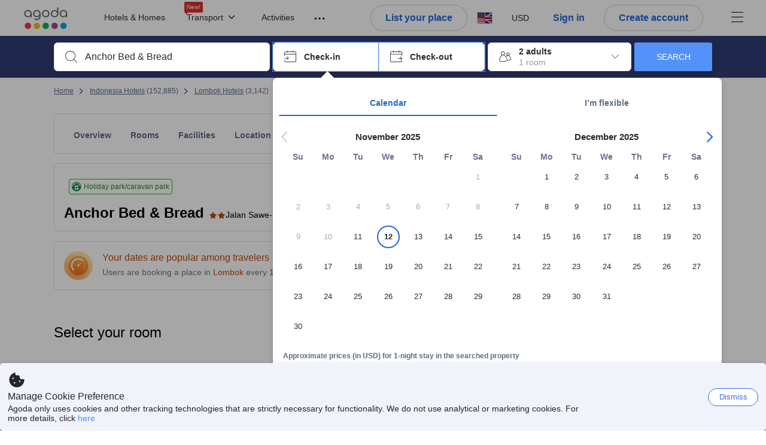

--- FILE ---
content_type: image/svg+xml
request_url: https://cdn6.agoda.net/cdn-design-system/icons/4d51fe68.svg
body_size: 285
content:
<svg version="1.1" xmlns="http://www.w3.org/2000/svg" viewBox="0 0 24 24"><symbol id="4d51fe68" viewBox="0 0 24 24"><g clip-path="url(#clip0_2_4048)"><path fill-rule="evenodd" clip-rule="evenodd" d="M12 4a8 8 0 0 1 5.11 14.156l1.35 3.147a.5.5 0 0 1-.877.473l-.043-.079-1.258-2.938A7.963 7.963 0 0 1 12 20a7.963 7.963 0 0 1-4.282-1.241l-1.259 2.938a.5.5 0 0 1-.947-.308l.028-.086 1.35-3.148A8 8 0 0 1 12 4Zm0 1a7 7 0 1 0 0 14 7 7 0 0 0 0-14Zm0 2a.5.5 0 0 1 .492.41l.008.09v4.724l3.765 2.352a.5.5 0 0 1 .2.608l-.041.081a.5.5 0 0 1-.609.2l-.08-.041-4.235-2.647V7.5A.5.5 0 0 1 12 7Zm4.534-4.18a.5.5 0 0 1 .646-.286c2.036.786 3.613 2.36 4.292 4.3a.5.5 0 1 1-.944.331c-.58-1.658-1.94-3.015-3.708-3.699a.5.5 0 0 1-.287-.646Zm-9.068 0a.5.5 0 0 1-.286.646c-1.768.684-3.128 2.041-3.708 3.7a.5.5 0 0 1-.944-.331c.679-1.94 2.256-3.515 4.292-4.301a.5.5 0 0 1 .646.286Z"/></g><defs><clipPath id="clip0_2_4048"><path d="M0 0h24v24H0z"/></clipPath></defs></symbol></svg>

--- FILE ---
content_type: text/javascript
request_url: https://cdn6.agoda.net/cdn-accom-web/js/assets/browser-bundle/7181-68c5cc385f25.js
body_size: 135207
content:
(self.webpackChunkagoda_webpack_clientside_webpack5=self.webpackChunkagoda_webpack_clientside_webpack5||[]).push([["7181"],{99596:function(e,t,n){"use strict";n.d(t,{F:function(){return p},R:function(){return h}});var o=n(86070),r=n(8143),i=n(53309),a=n(30758),l=n(40021),s=n(63400),c=n(90644),u=function(){return(u=Object.assign||function(e){for(var t,n=1,o=arguments.length;n<o;n++)for(var r in t=arguments[n])Object.prototype.hasOwnProperty.call(t,r)&&(e[r]=t[r]);return e}).apply(this,arguments)},d=function(e,t){var n="function"==typeof Symbol&&e[Symbol.iterator];if(!n)return e;var o,r,i=n.call(e),a=[];try{for(;(void 0===t||t-- >0)&&!(o=i.next()).done;)a.push(o.value)}catch(e){r={error:e}}finally{try{o&&!o.done&&(n=i.return)&&n.call(i)}finally{if(r)throw r.error}}return a},m=function(){return(0,c.zk)().location.reload()},f=(0,a.createContext)({notifyGenericError:function(){},notifyCustomError:function(e,t,n){},notifyOfflineError:function(){}}),p=function(e){var t=e.children,n=e.onBackClick,c=e.analyticsAttributes,p=e.onReloadClick,h=void 0===p?m:p,v=e.usePortalForNotification,b=d((0,a.useState)({intent:"error",zIndex:s.I.OVERLAY,visible:!1,onNotificationClose:function(){y(function(e){return u(u({},e),{visible:!1})})}}),2),g=b[0],y=b[1],x=(0,a.useMemo)(function(){var e=function(e,t,n){void 0===n&&(n={}),y(function(o){return u(u(u({},o),{description:e,visible:!0,actions:t}),n)})};return{notifyGenericError:function(){var t=[u({label:l.J.rgReloadThisPage(),onClick:h},null==c?void 0:c.reloadPage)];n&&t.unshift(u({label:l.J.rgGoBack(),onClick:n},null==c?void 0:c.goBack)),e(l.J.rgTechnicalError(),t,null==c?void 0:c.technicalError)},notifyCustomError:function(t,n,o){e(t,o)},notifyOfflineError:function(){e(l.J.rgOfflineError(),void 0,null==c?void 0:c.offlineError)}}},[n,c,h]);return(0,o.jsxs)(f.Provider,{value:x,children:[void 0!==v&&v?r.createPortal((0,o.jsx)(i.TopNotification,u({},g)),document.body):(0,o.jsx)(i.TopNotification,u({},g)),t]})},h=function(){return(0,a.useContext)(f)}},8113:function(e,t,n){"use strict";n.d(t,{aL:function(){return i}});var o=function(){return(o=Object.assign||function(e){for(var t,n=1,o=arguments.length;n<o;n++)for(var r in t=arguments[n])Object.prototype.hasOwnProperty.call(t,r)&&(e[r]=t[r]);return e}).apply(this,arguments)},r={APP_INIT_START:"APP_INIT_START",APP_MOUNT:"APP_MOUNT",INITIAL_LOAD_DONE:"INITIAL_LOAD_DONE",PAGE_INIT_START:"PAGE_INIT_START",PAGE_MOUNT:"PAGE_MOUNT",PAGE_RENDER:"PAGE_RENDER"},i=o({CORE:r,API:{CLIENT_LATENCY:"ROOM_GRID_API_CLIENT_LATENCY",CM:"ROOM_GRID_API_CM",CM_START:"ROOM_GRID_API_CM_START",CM_END:"ROOM_GRID_API_CM_END"},RENDER:{START:"ROOM_GRID_RENDER_START",TIME:"ROOM_GRID_RENDER_TIME"}},{PREFETCH_ROOM_GRID_DATA_START:"PREFETCH_ROOM_GRID_DATA_START",PREFETCH_ROOM_GRID_DATA_DONE:"PREFETCH_ROOM_GRID_DATA_DONE",ROOM_GRID_COMPONENT_MOUNT:"ROOM_GRID_COMPONENT_MOUNT"});o({CORE:r,API:{CLIENT_LATENCY:"PROPERTY_PAGE_API_CLIENT_LATENCY",CM:"PROPERTY_PAGE_API_CM",CM_START:"PROPERTY_PAGE_API_CM_START",CM_END:"PROPERTY_PAGE_API_CM_END"},RENDER:{START:"PROPERTY_PAGE_RENDER_START",TIME:"PROPERTY_PAGE_RENDER_TIME"}},{GALLERY_RENDERED:"PP_COVER_RENDERED",PREFETCH_PROPERTY_DETAILS_DATA_START:"PREFETCH_PROPERTY_DETAILS_DATA_START",PREFETCH_PROPERTY_DETAILS_DATA_DONE:"PREFETCH_PROPERTY_DETAILS_DATA_DONE"})},63400:function(e,t,n){"use strict";n.d(t,{I:function(){return o}});var o={BASE:1,STICKY:2,OVERLAY:1e3}},57815:function(e,t){"use strict";t.A={ROOM_GRID:200232}},95961:function(e,t,n){"use strict";n.d(t,{GZ:function(){return l},Gy:function(){return r},Np:function(){return a}});var o=n(90644),r=function(e){var t=(0,o.zk)();"function"==typeof t.performance.mark&&t.performance.mark(e,{duration:50})},i=function(){var e=(0,o.zk)();return void 0!==e.performance&&"function"==typeof e.performance.getEntriesByName},a=function(e){if(i()){var t=(0,o.zk)().performance.getEntriesByName(e);if(t.length>0)return t[0].startTime}},l=function(e){if(i()){var t=(0,o.zk)().performance.getEntriesByName(e);if(t.length>0)return t[t.length-1].startTime}}},98960:function(e,t,n){"use strict";n.d(t,{wt:function(){return O},PM:function(){return I},k7:function(){return R}});var o,r,i,a,l,s,c,u,d,m=n(26410),f=n(11358),p=n(57815),h=n(84512),v=n(31470),b=n(66416),g=n(58722);(o=l||(l={})).IsCxpExp="IS-CXP-EXP",o.CxpPsePp="CXP-PSE-PP",o.IsUbpEnabled="IS-UBP-ENABLED";var y=((a={})[l.IsCxpExp]="EXP-1",a[l.CxpPsePp]="EXP-2",a[l.IsUbpEnabled]="EXP-3",a),x=function(e){switch(null==e?void 0:e.toLowerCase()){case"android":return 4;case"ios":return 5;default:return 0}},w=function(e){switch(null==e?void 0:e.toLowerCase()){case"phone":return 2;case"tablet":return 3;default:return 0}},_=n(68973),C=function(){return(C=Object.assign||function(e){for(var t,n=1,o=arguments.length;n<o;n++)for(var r in t=arguments[n])Object.prototype.hasOwnProperty.call(t,r)&&(e[r]=t[r]);return e}).apply(this,arguments)},S="supportedEntryTypes"in PerformanceObserver?PerformanceObserver.supportedEntryTypes:[];S.includes("layout-shift"),S.includes("first-input"),S.includes("largest-contentful-paint"),S.includes("paint");var E=function(e,t){var n="function"==typeof Symbol&&e[Symbol.iterator];if(!n)return e;var o,r,i=n.call(e),a=[];try{for(;(void 0===t||t-- >0)&&!(o=i.next()).done;)a.push(o.value)}catch(e){r={error:e}}finally{try{o&&!o.done&&(n=i.return)&&n.call(i)}finally{if(r)throw r.error}}return a}((0,b.v)(g.A.IS_UBP_ENABLED),1)[0],j=((s={})[y[l.IsCxpExp]]="".concat(l.IsCxpExp,"=B"),s[y[l.IsUbpEnabled]]="".concat(l.IsUbpEnabled,"=").concat("true"===E?"B":"A"),s);(r=u||(u={}))[r.Unknown=0]="Unknown",r[r.Browser=1]="Browser",r[r.App=2]="App",r[r.MiniProgram=3]="MiniProgram",r[r.Affiliate=4]="Affiliate",(i=d||(d={}))[i.AgodaApp=3]="AgodaApp";var k=0,T={ios_phone:5,ios_tablet:6,android_phone:7,android_tablet:8},O=function(){if(!c)try{if(window.performanceClient){c=window.performanceClient;return}var e=window.performanceClientContext;if(!e&&!_.O.isApp())return void h.default.warn("[Performance] Performance client context do not exist");if(!(null==e?void 0:e.isEnabled)&&!_.O.isApp())return void h.default.warn("[Performance] Performance client not enabled");new Date().toLocaleDateString();var t=v.A.getState(),n=t.userAgentData,o=t.deviceId,r=t.appVersion,i=t.buildType,a=t.isBootstrapFlowEnabled;n.OSName?k=A(n):h.default.warn("[Performance] Invalid or undefined user agent string"),j=C(C({},j),{appVersion:r,buildType:null!=i?i:"na",flow:a?"bootstrap":"na"}),c=new m.PerformanceClient({messagingClient:f.iO,userId:o,whitelabelId:1,device:k,deviceId:w(n.DeviceType),osId:x(n.OSName),clientId:u.App,subclientId:d.AgodaApp,page:p.A.ROOM_GRID,application:"cxp",experiments:{}})}catch(e){h.default.warn("[Performance] Error during performance initialization",e)}},A=function(e){var t,n,o=e.OSName,r=e.DeviceType,i=null!=(t=null==o?void 0:o.toLowerCase())?t:"",a=null!=(n=null==r?void 0:r.toLowerCase())?n:"";return T["".concat(i,"_").concat(a)]||0},I=function(e,t,n,o){if(!c)return void h.default.info("[Performance] Skip sending critical mark due to missing performance client.");try{c.measureCriticalMark(e,C(C({},j),t),n,o)}catch(e){h.default.warn("[Performance] Error in measureCriticalMark",e)}},R=function(e,t){if(void 0===t&&(t={}),c)try{c.sendAllMarksMeasurement({marks:e,tags:C(C({},t),j)})}catch(e){h.default.warn("[Performance] Error in sendAllMarksMeasurement",e)}}},68973:function(e,t,n){"use strict";n.d(t,{O:function(){return r}});var o=n(197),r={isMobileWeb:function(){return(0,o.aH)("mobileweb")},isAndroidApp:function(){return(0,o.aH)("android")&&!this.isMobileWeb()},isIOSApp:function(){return(0,o.aH)("ios")&&!this.isMobileWeb()},isApp:function(){return this.isAndroidApp()||this.isIOSApp()}}},40567:function(e,t,n){"use strict";n.d(t,{c:function(){return c}});var o=n(86070),r=n(47424),i=n(6392),a=n(45076),l=n(99596),s=n(37744),c=function(e){var t=e.children,n=e.onBackClick,c=e.onReloadClick,u=e.usePortalForNotification,d=(0,i.useElementAnalytics)([(0,s.G)()],a.MobRoomGridTechnicalErrorElementAccomWebviewManifestV1.ids,{}),m=(0,i.useElementAnalytics)([(0,s.G)()],a.MobRoomGridOfflineErrorElementAccomWebviewManifestV1.ids,{}),f=(0,i.useElementAnalytics)([r.ElementActionType.Click,(0,s.G)()],a.MobRoomGridTechnicalErrorGoBackElementAccomWebviewManifestV1.ids,{}),p=(0,i.useElementAnalytics)([r.ElementActionType.Click,(0,s.G)()],a.MobRoomGridTechnicalErrorReloadElementAccomWebviewManifestV1.ids,{});return(0,o.jsx)(l.F,{onBackClick:n,analyticsAttributes:{technicalError:d,offlineError:m,reloadPage:p,goBack:f},onReloadClick:c,usePortalForNotification:u,children:t})}},46954:function(e,t,n){"use strict";n.d(t,{f:function(){return f7}});var o,r,i,a,l,s,c,u,d,m,f,p,h,v,b,g,y,x,w,_,C,S,E,j,k,T,O,A,I,R,P,M,B,$,N,D,V,W,L,F,G,U,H,z,J,q,K,Y,X,Q,Z,ee,et,en,eo,er,ei,ea,el,es,ec,eu,ed,em,ef,ep,eh,ev,eb,eg,ey,ex,ew,e_,eC,eS,eE,ej,ek,eT,eO,eA,eI,eR,eP,eM,eB,e$,eN,eD,eV,eW,eL,eF,eG,eU,eH,ez,eJ,eq,eK=n(86070),eY=n(6392),eX=n(30758),eQ=n(37998),eZ=n(98132),e0=n(37058),e1=eX.useRef;function e2(e){var t=e1();return function(n){var o=e(n);return!function(e,t){if(Object.is(e,t))return!0;if((void 0===e?"undefined":(0,e0._)(e))!=="object"||null===e||(void 0===t?"undefined":(0,e0._)(t))!=="object"||null===t)return!1;if((0,eQ._)(e,Map)&&(0,eQ._)(t,Map)){if(e.size!==t.size)return!1;var n=!0,o=!1,r=void 0;try{for(var i,a=e[Symbol.iterator]();!(n=(i=a.next()).done);n=!0){var l=(0,eZ._)(i.value,2),s=l[0],c=l[1];if(!Object.is(c,t.get(s)))return!1}}catch(e){o=!0,r=e}finally{try{n||null==a.return||a.return()}finally{if(o)throw r}}return!0}if((0,eQ._)(e,Set)&&(0,eQ._)(t,Set)){if(e.size!==t.size)return!1;var u=!0,d=!1,m=void 0;try{for(var f,p=e[Symbol.iterator]();!(u=(f=p.next()).done);u=!0){var h=f.value;if(!t.has(h))return!1}}catch(e){d=!0,m=e}finally{try{u||null==p.return||p.return()}finally{if(d)throw m}}return!0}var v=Object.keys(e);if(v.length!==Object.keys(t).length)return!1;var b=!0,g=!1,y=void 0;try{for(var x,w=v[Symbol.iterator]();!(b=(x=w.next()).done);b=!0){var _=x.value;if(!Object.prototype.hasOwnProperty.call(t,_)||!Object.is(e[_],t[_]))return!1}}catch(e){g=!0,y=e}finally{try{b||null==w.return||w.return()}finally{if(g)throw y}}return!0}(t.current,o)?t.current=o:t.current}}var e4=!1,e3={error:function(){},warn:function(){}},e6=function(e){e4||(e4=!0,Object.keys(e3).forEach(function(t){e3[t]=e[t]}))},e5=n(67665),e8=function(e,t,n,o){return new(n||(n=Promise))(function(r,i){function a(e){try{s(o.next(e))}catch(e){i(e)}}function l(e){try{s(o.throw(e))}catch(e){i(e)}}function s(e){var t;e.done?r(e.value):((t=e.value)instanceof n?t:new n(function(e){e(t)})).then(a,l)}s((o=o.apply(e,t||[])).next())})},e7=function(e,t){var n,o,r,i,a={label:0,sent:function(){if(1&r[0])throw r[1];return r[1]},trys:[],ops:[]};return i={next:l(0),throw:l(1),return:l(2)},"function"==typeof Symbol&&(i[Symbol.iterator]=function(){return this}),i;function l(l){return function(s){var c=[l,s];if(n)throw TypeError("Generator is already executing.");for(;i&&(i=0,c[0]&&(a=0)),a;)try{if(n=1,o&&(r=2&c[0]?o.return:c[0]?o.throw||((r=o.return)&&r.call(o),0):o.next)&&!(r=r.call(o,c[1])).done)return r;switch(o=0,r&&(c=[2&c[0],r.value]),c[0]){case 0:case 1:r=c;break;case 4:return a.label++,{value:c[1],done:!1};case 5:a.label++,o=c[1],c=[0];continue;case 7:c=a.ops.pop(),a.trys.pop();continue;default:if(!(r=(r=a.trys).length>0&&r[r.length-1])&&(6===c[0]||2===c[0])){a=0;continue}if(3===c[0]&&(!r||c[1]>r[0]&&c[1]<r[3])){a.label=c[1];break}if(6===c[0]&&a.label<r[1]){a.label=r[1],r=c;break}if(r&&a.label<r[2]){a.label=r[2],a.ops.push(c);break}r[2]&&a.ops.pop(),a.trys.pop();continue}c=t.call(e,a)}catch(e){c=[6,e],o=0}finally{n=r=0}if(5&c[0])throw c[1];return{value:c[0]?c[1]:void 0,done:!0}}}},e9=function(e,t){var n="function"==typeof Symbol&&e[Symbol.iterator];if(!n)return e;var o,r,i=n.call(e),a=[];try{for(;(void 0===t||t-- >0)&&!(o=i.next()).done;)a.push(o.value)}catch(e){r={error:e}}finally{try{o&&!o.done&&(n=i.return)&&n.call(i)}finally{if(r)throw r.error}}return a},te=function(e,t){return e8(void 0,void 0,void 0,function(){return e7(this,function(n){return"true"===new URLSearchParams(window.location.search).get("isCxpPPEnabled")?[2,e8(void 0,void 0,void 0,function(){var n,o,r,i,a,l,s;return e7(this,function(c){switch(c.label){case 0:n=t.method,o=t.body,i=void 0===(r=t.headers)?{}:r,a=t.signal,c.label=1;case 1:return c.trys.push([1,3,,4]),[4,fetch(e,{method:n,body:o,headers:i,signal:a,credentials:"include"})];case 2:if(!(l=c.sent()).ok)throw Error("HTTP request failed with status code: ".concat(l.status));return[2,l.json()];case 3:throw s=c.sent(),e3.warn("[TMKTWEB][ESIMBundle][fetchHttpRequest]",s),s;case 4:return[2]}})})]:[2,e8(void 0,void 0,void 0,function(){var n,o,r,i,a,l,s;return e7(this,function(c){switch(c.label){case 0:n=t.method,o=t.body,i=void 0===(r=t.headers)?{}:r,a={},Object.entries(i).forEach(function(e){var t=e9(e,2),n=t[0],o=t[1];a[n]=o}),c.label=1;case 1:return c.trys.push([1,3,,4]),[4,e5.Ii.request({url:e,method:n,data:o,headers:a,webFetchExtra:{credentials:"include"}})];case 2:if((l=c.sent()).status<200||l.status>=300)throw Error("HTTP request failed with status code: ".concat(l.status));if(void 0===l.data)throw Error("HTTP request failed with undefined data");return[2,l.data];case 3:throw s=c.sent(),e3.warn("[TMKTWEB][ESIMBundle][capacitorHttpRequest]",s),s;case 4:return[2]}})})]})})},tt=function(e){var t,n,o;return{"Content-Type":"application/json","AG-Language-Id":void 0===(o=null==e?void 0:e.languageId)||Number.isNaN(o)?"1":o.toString(),"AG-PLATFORM-ID":(null!=(t=null==e?void 0:e.platformId)?t:0).toString(),"AG-CID":(null!=(n=null==e?void 0:e.cid)?n:-1).toString(),"AG-ACTIVITIES-CLIENT-ID":"mspa","AG-ACTIVITIES-CLIENT-CONTEXT-ID":"200093"}},tn=function(e,t){var n,o,r,i,a={label:0,sent:function(){if(1&r[0])throw r[1];return r[1]},trys:[],ops:[]};return i={next:l(0),throw:l(1),return:l(2)},"function"==typeof Symbol&&(i[Symbol.iterator]=function(){return this}),i;function l(l){return function(s){var c=[l,s];if(n)throw TypeError("Generator is already executing.");for(;i&&(i=0,c[0]&&(a=0)),a;)try{if(n=1,o&&(r=2&c[0]?o.return:c[0]?o.throw||((r=o.return)&&r.call(o),0):o.next)&&!(r=r.call(o,c[1])).done)return r;switch(o=0,r&&(c=[2&c[0],r.value]),c[0]){case 0:case 1:r=c;break;case 4:return a.label++,{value:c[1],done:!1};case 5:a.label++,o=c[1],c=[0];continue;case 7:c=a.ops.pop(),a.trys.pop();continue;default:if(!(r=(r=a.trys).length>0&&r[r.length-1])&&(6===c[0]||2===c[0])){a=0;continue}if(3===c[0]&&(!r||c[1]>r[0]&&c[1]<r[3])){a.label=c[1];break}if(6===c[0]&&a.label<r[1]){a.label=r[1],r=c;break}if(r&&a.label<r[2]){a.label=r[2],a.ops.push(c);break}r[2]&&a.ops.pop(),a.trys.pop();continue}c=t.call(e,a)}catch(e){c=[6,e],o=0}finally{n=r=0}if(5&c[0])throw c[1];return{value:c[0]?c[1]:void 0,done:!0}}}},to="api/mpr/v1/activityCrossSellValidation",tr=function(e,t,n){var o,r,i,a;return o=void 0,r=void 0,i=void 0,a=function(){var o,r,i,a,l,s,c,u;return tn(this,function(d){switch(d.label){case 0:return d.trys.push([0,2,,3]),o=t.apiBaseUrl,r=tt(t),i=new URLSearchParams,l="yes"===(a=new URLSearchParams(window.location.search)).get("ucsDebug"),s=a.get("explist"),l&&s&&i.append("explist",null!=s?s:""),c=s?"".concat(to,"?").concat(i.toString()):to,[4,te(o?"".concat(o).concat(c):"".concat(c),{method:"POST",body:JSON.stringify(e),headers:r,signal:n})];case 1:return[2,d.sent()];case 2:throw u=d.sent(),e3.warn("[TMKTWEB][EsimBundle] error during activityCrossSellValidation",u),u;case 3:return[2]}})},new(i||(i=Promise))(function(e,t){function n(e){try{s(a.next(e))}catch(e){t(e)}}function l(e){try{s(a.throw(e))}catch(e){t(e)}}function s(t){var o;t.done?e(t.value):((o=t.value)instanceof i?o:new i(function(e){e(o)})).then(n,l)}s((a=a.apply(o,r||[])).next())})},ti=n(44273),ta=(0,ti.vt)(function(e){return{isValid:!1,isLoading:!1,activitiesCrossSell:null,setIsValid:function(t){return e({isValid:t})},setIsLoading:function(t){return e({isLoading:t})},setActivitiesCrossSell:function(t){return e({activitiesCrossSell:t})},reset:function(){return e({isValid:!1,isLoading:!1,activitiesCrossSell:null})}}}),tl=function(e){var t={};return e.forEach(function(e){t[e.name]="$".concat(e.name,": ").concat(e.graphQLType).concat(e.isNonNullable?"!":"")}),Object.keys(t).map(function(e){return t[e]}).join("\n")},ts=function(e){var t={};return e.forEach(function(e){t[e.name]="".concat(e.name,": $").concat(e.name)}),Object.keys(t).map(function(e){return t[e]}).join("\n")},tc=function(e){var t={};return e.map(function(e){t[e.name]=e.value}),t},tu=(o=function(e,t){return(o=Object.setPrototypeOf||({__proto__:[]})instanceof Array&&function(e,t){e.__proto__=t}||function(e,t){for(var n in t)Object.prototype.hasOwnProperty.call(t,n)&&(e[n]=t[n])})(e,t)},function(e,t){if("function"!=typeof t&&null!==t)throw TypeError("Class extends value "+String(t)+" is not a constructor or null");function n(){this.constructor=e}o(e,t),e.prototype=null===t?Object.create(t):(n.prototype=t.prototype,new n)}),td=function(e){function t(t,n){var o=e.call(this,"crossSellSearch",t)||this;return n&&o.args.push(o.addVariable("CrossSellSearchRequest","CrossSellSearchRequest",!0,n)),o}return tu(t,e),t}(function(e,t){var n=this;this.queryName="",this.args=[],this.addVariable=function(e,t,n,o){return{name:e,graphQLType:t,isNonNullable:n,value:o}},this.buildQuery=function(){var e=n.responseBuilder.getArguments(n.args),t=n.responseBuilder.getFragmentsHashIds([]);n.responseBuilder.getFragmentDefinitions(t);var o=Object.keys(t).map(function(e){return"".concat(t[e])}).join("\n"),r=ts(n.args);return e.length?"query ".concat(n.queryName," (").concat(tl(e),") { ").concat(n.queryName," ").concat(r?"(".concat(r,")"):""," ").concat(n.responseBuilder.build(t)," } ").concat(o):"query ".concat(n.queryName," { ").concat(n.queryName," ").concat(n.responseBuilder.build(t)," } ").concat(o)},this.buildVariables=function(){return tc(n.responseBuilder.getArguments(n.args))},this.queryName=e,this.responseBuilder=t}),tm=function(e,t){var n="function"==typeof Symbol&&e[Symbol.iterator];if(!n)return e;var o,r,i=n.call(e),a=[];try{for(;(void 0===t||t-- >0)&&!(o=i.next()).done;)a.push(o.value)}catch(e){r={error:e}}finally{try{o&&!o.done&&(n=i.return)&&n.call(i)}finally{if(r)throw r.error}}return a},tf=function(e,t,n){if(n||2==arguments.length)for(var o,r=0,i=t.length;r<i;r++)!o&&r in t||(o||(o=Array.prototype.slice.call(t,0,r)),o[r]=t[r]);return e.concat(o||Array.prototype.slice.call(t))},tp=function(){return(tp=Object.assign||function(e){for(var t,n=1,o=arguments.length;n<o;n++)for(var r in t=arguments[n])Object.prototype.hasOwnProperty.call(t,r)&&(e[r]=t[r]);return e}).apply(this,arguments)},th=function(e,t){var n="function"==typeof Symbol&&e[Symbol.iterator];if(!n)return e;var o,r,i=n.call(e),a=[];try{for(;(void 0===t||t-- >0)&&!(o=i.next()).done;)a.push(o.value)}catch(e){r={error:e}}finally{try{o&&!o.done&&(n=i.return)&&n.call(i)}finally{if(r)throw r.error}}return a},tv=function(e,t,n){if(n||2==arguments.length)for(var o,r=0,i=t.length;r<i;r++)!o&&r in t||(o||(o=Array.prototype.slice.call(t,0,r)),o[r]=t[r]);return e.concat(o||Array.prototype.slice.call(t))},tb=function(e){var t=this;this.fields={},this.hashCode="",this.typeName="",this.initField=function(e,n){return t.hashCode=tf([],tm(Array(20)),!1).map(function(){return Math.random().toString(20)[2]}).join(""),e?{responseBuilder:e,arguments:n}:{}},this.addVariable=function(e,t,n,o){return{name:e,graphQLType:t,isNonNullable:n,value:o}},this.buildNested=function(e,t,n){var o,r;return t.arguments&&t.arguments.length?"".concat(e," (").concat(ts(t.arguments),") ").concat(null==(o=t.responseBuilder)?void 0:o.build(n)):"".concat(e," ").concat(null==(r=t.responseBuilder)?void 0:r.build(n))},this.hasFields=function(){return!!Object.keys(t.fields).length},this.isFragment=function(e){return!!e[t.hashCode]},this.getArguments=function(e){var n=tv([],th(e),!1);return Object.keys(t.fields).filter(function(e){return t.fields[e].responseBuilder}).forEach(function(e){var o=t.fields[e].arguments;o&&o.length&&(n=tv(tv([],th(n),!1),th(o),!1)),n=t.fields[e].responseBuilder.getArguments(n)}),n},this.getFragmentsHashIds=function(e){var n={},o=e.some(function(e){return e===t.hashCode});return o&&!n[t.hashCode]&&(n[t.hashCode]=t.hashCode),!o&&Object.keys(t.fields).length&&e.push(t.hashCode),Object.keys(t.fields).forEach(function(o){var r;t.fields[o].responseBuilder&&(n=tp(tp({},n),null==(r=t.fields[o].responseBuilder)?void 0:r.getFragmentsHashIds(e)))}),n},this.getFragmentDefinitions=function(e){e[t.hashCode]&&(e[t.hashCode]="fragment Frag".concat(t.hashCode," on ").concat(t.typeName," { ").concat(Object.keys(t.fields).filter(function(n){var o;return!t.fields[n].responseBuilder||t.fields[n].responseBuilder&&!(null==(o=t.fields[n].responseBuilder)?void 0:o.isFragment(e))}).map(function(n){return t.fields[n].responseBuilder?t.buildNested(n,t.fields[n],e):n}).join(", ")," }")),Object.keys(t.fields).forEach(function(n){var o;t.fields[n].responseBuilder&&(null==(o=t.fields[n].responseBuilder)||o.getFragmentDefinitions(e))})},this.build=function(e){if(e[t.hashCode]){var n=Object.keys(t.fields).filter(function(n){var o;return t.fields[n].responseBuilder&&(null==(o=t.fields[n].responseBuilder)?void 0:o.isFragment(e))}).map(function(n){return t.buildNested(n,t.fields[n],e)}).join(", ");return"{ ...Frag".concat(t.hashCode).concat(n?", ".concat(n):""," }")}return"{ ".concat(Object.keys(t.fields).filter(function(e){var n;return!t.fields[e].responseBuilder||(null==(n=t.fields[e].responseBuilder)?void 0:n.hasFields())}).map(function(n){return t.fields[n].responseBuilder?t.buildNested(n,t.fields[n],e):n}).join(", ")," }")},this.typeName=e},tg=(r=function(e,t){return(r=Object.setPrototypeOf||({__proto__:[]})instanceof Array&&function(e,t){e.__proto__=t}||function(e,t){for(var n in t)Object.prototype.hasOwnProperty.call(t,n)&&(e[n]=t[n])})(e,t)},function(e,t){if("function"!=typeof t&&null!==t)throw TypeError("Class extends value "+String(t)+" is not a constructor or null");function n(){this.constructor=e}r(e,t),e.prototype=null===t?Object.create(t):(n.prototype=t.prototype,new n)}),ty=function(e){function t(){var t=e.call(this,"CrossSellSearchActivityResult")||this;return t.withIsCompleted=function(e){return void 0===e&&(e=!0),e&&(t.fields.isCompleted=t.initField(null,[])),t},t.withResultInfo=function(e,n){return void 0===n&&(n=!0),n&&(t.fields.resultInfo=t.initField(e,[])),t},t.withMatrix=function(e,n){return void 0===n&&(n=!0),n&&(t.fields.matrix=t.initField(e,[])),t},t.withActivities=function(e,n){return void 0===n&&(n=!0),n&&(t.fields.activities=t.initField(e,[])),t},t}return tg(t,e),t}(tb),tx=(i=function(e,t){return(i=Object.setPrototypeOf||({__proto__:[]})instanceof Array&&function(e,t){e.__proto__=t}||function(e,t){for(var n in t)Object.prototype.hasOwnProperty.call(t,n)&&(e[n]=t[n])})(e,t)},function(e,t){if("function"!=typeof t&&null!==t)throw TypeError("Class extends value "+String(t)+" is not a constructor or null");function n(){this.constructor=e}i(e,t),e.prototype=null===t?Object.create(t):(n.prototype=t.prototype,new n)}),tw=function(e){function t(){var t=e.call(this,"CrossSellSearchActivitySummary")||this;return t.withTitle=function(e){return void 0===e&&(e=!0),e&&(t.fields.title=t.initField(null,[])),t},t.withCategories=function(e){return void 0===e&&(e=!0),e&&(t.fields.categories=t.initField(null,[])),t},t.withLocation=function(e,n){return void 0===n&&(n=!0),n&&(t.fields.location=t.initField(e,[])),t},t.withSubCategories=function(e){return void 0===e&&(e=!0),e&&(t.fields.subCategories=t.initField(null,[])),t},t}return tx(t,e),t}(tb),t_=(a=function(e,t){return(a=Object.setPrototypeOf||({__proto__:[]})instanceof Array&&function(e,t){e.__proto__=t}||function(e,t){for(var n in t)Object.prototype.hasOwnProperty.call(t,n)&&(e[n]=t[n])})(e,t)},function(e,t){if("function"!=typeof t&&null!==t)throw TypeError("Class extends value "+String(t)+" is not a constructor or null");function n(){this.constructor=e}a(e,t),e.prototype=null===t?Object.create(t):(n.prototype=t.prototype,new n)}),tC=function(e){function t(){var t=e.call(this,"CrossSellSearchActivityWithContent")||this;return t.withMasterActivityId=function(e){return void 0===e&&(e=!0),e&&(t.fields.masterActivityId=t.initField(null,[])),t},t.withOfferPricing=function(e,n){return void 0===n&&(n=!0),n&&(t.fields.offerPricing=t.initField(e,[])),t},t.withContent=function(e,n){return void 0===n&&(n=!0),n&&(t.fields.content=t.initField(e,[])),t},t}return t_(t,e),t}(tb),tS=(l=function(e,t){return(l=Object.setPrototypeOf||({__proto__:[]})instanceof Array&&function(e,t){e.__proto__=t}||function(e,t){for(var n in t)Object.prototype.hasOwnProperty.call(t,n)&&(e[n]=t[n])})(e,t)},function(e,t){if("function"!=typeof t&&null!==t)throw TypeError("Class extends value "+String(t)+" is not a constructor or null");function n(){this.constructor=e}l(e,t),e.prototype=null===t?Object.create(t):(n.prototype=t.prototype,new n)}),tE=function(e){function t(){var t=e.call(this,"CrossSellSearchOfferPricing")||this;return t.withOffers=function(e,n){return void 0===n&&(n=!0),n&&(t.fields.offers=t.initField(e,[])),t},t}return tS(t,e),t}(tb),tj=(s=function(e,t){return(s=Object.setPrototypeOf||({__proto__:[]})instanceof Array&&function(e,t){e.__proto__=t}||function(e,t){for(var n in t)Object.prototype.hasOwnProperty.call(t,n)&&(e[n]=t[n])})(e,t)},function(e,t){if("function"!=typeof t&&null!==t)throw TypeError("Class extends value "+String(t)+" is not a constructor or null");function n(){this.constructor=e}s(e,t),e.prototype=null===t?Object.create(t):(n.prototype=t.prototype,new n)}),tk=function(e){function t(){var t=e.call(this,"CrossSellSearchOffer")||this;return t.withOfferId=function(e){return void 0===e&&(e=!0),e&&(t.fields.offerId=t.initField(null,[])),t},t.withPricingSummary=function(e,n){return void 0===n&&(n=!0),n&&(t.fields.pricingSummary=t.initField(e,[])),t},t.withPayment=function(e,n){return void 0===n&&(n=!0),n&&(t.fields.payment=t.initField(e,[])),t},t}return tj(t,e),t}(tb),tT=(c=function(e,t){return(c=Object.setPrototypeOf||({__proto__:[]})instanceof Array&&function(e,t){e.__proto__=t}||function(e,t){for(var n in t)Object.prototype.hasOwnProperty.call(t,n)&&(e[n]=t[n])})(e,t)},function(e,t){if("function"!=typeof t&&null!==t)throw TypeError("Class extends value "+String(t)+" is not a constructor or null");function n(){this.constructor=e}c(e,t),e.prototype=null===t?Object.create(t):(n.prototype=t.prototype,new n)}),tO=function(e){function t(){var t=e.call(this,"CrossSellSearchResponse")||this;return t.withIsSuccess=function(e){return void 0===e&&(e=!0),e&&(t.fields.isSuccess=t.initField(null,[])),t},t.withErrors=function(e,n){return void 0===n&&(n=!0),n&&(t.fields.errors=t.initField(e,[])),t},t.withResult=function(e,n){return void 0===n&&(n=!0),n&&(t.fields.result=t.initField(e,[])),t},t.withSupplierId=function(e){return void 0===e&&(e=!0),e&&(t.fields.supplierId=t.initField(null,[])),t},t}return tT(t,e),t}(tb),tA=(u=function(e,t){return(u=Object.setPrototypeOf||({__proto__:[]})instanceof Array&&function(e,t){e.__proto__=t}||function(e,t){for(var n in t)Object.prototype.hasOwnProperty.call(t,n)&&(e[n]=t[n])})(e,t)},function(e,t){if("function"!=typeof t&&null!==t)throw TypeError("Class extends value "+String(t)+" is not a constructor or null");function n(){this.constructor=e}u(e,t),e.prototype=null===t?Object.create(t):(n.prototype=t.prototype,new n)}),tI=function(e){function t(){var t=e.call(this,"PricingSummary")||this;return t.withPricing=function(e,n){return void 0===n&&(n=!0),n&&(t.fields.pricing=t.initField(e,[])),t},t}return tA(t,e),t}(tb),tR=(d=function(e,t){return(d=Object.setPrototypeOf||({__proto__:[]})instanceof Array&&function(e,t){e.__proto__=t}||function(e,t){for(var n in t)Object.prototype.hasOwnProperty.call(t,n)&&(e[n]=t[n])})(e,t)},function(e,t){if("function"!=typeof t&&null!==t)throw TypeError("Class extends value "+String(t)+" is not a constructor or null");function n(){this.constructor=e}d(e,t),e.prototype=null===t?Object.create(t):(n.prototype=t.prototype,new n)}),tP=function(e){function t(){var t=e.call(this,"SearchError")||this;return t.withErrorCode=function(e){return void 0===e&&(e=!0),e&&(t.fields.errorCode=t.initField(null,[])),t},t.withSubErrorCode=function(e){return void 0===e&&(e=!0),e&&(t.fields.subErrorCode=t.initField(null,[])),t},t.withMessage=function(e){return void 0===e&&(e=!0),e&&(t.fields.message=t.initField(null,[])),t},t}return tR(t,e),t}(tb),tM=(m=function(e,t){return(m=Object.setPrototypeOf||({__proto__:[]})instanceof Array&&function(e,t){e.__proto__=t}||function(e,t){for(var n in t)Object.prototype.hasOwnProperty.call(t,n)&&(e[n]=t[n])})(e,t)},function(e,t){if("function"!=typeof t&&null!==t)throw TypeError("Class extends value "+String(t)+" is not a constructor or null");function n(){this.constructor=e}m(e,t),e.prototype=null===t?Object.create(t):(n.prototype=t.prototype,new n)}),tB=function(e){function t(){var t=e.call(this,"Pricing")||this;return t.withCurrency=function(e){return void 0===e&&(e=!0),e&&(t.fields.currency=t.initField(null,[])),t},t.withDisplay=function(e,n){return void 0===n&&(n=!0),n&&(t.fields.display=t.initField(e,[])),t},t}return tM(t,e),t}(tb),t$=(f=function(e,t){return(f=Object.setPrototypeOf||({__proto__:[]})instanceof Array&&function(e,t){e.__proto__=t}||function(e,t){for(var n in t)Object.prototype.hasOwnProperty.call(t,n)&&(e[n]=t[n])})(e,t)},function(e,t){if("function"!=typeof t&&null!==t)throw TypeError("Class extends value "+String(t)+" is not a constructor or null");function n(){this.constructor=e}f(e,t),e.prototype=null===t?Object.create(t):(n.prototype=t.prototype,new n)}),tN=function(e){function t(){var t=e.call(this,"PricingDisplay")||this;return t.withPerBook=function(e,n){return void 0===n&&(n=!0),n&&(t.fields.perBook=t.initField(e,[])),t},t.withPerPax=function(e,n){return void 0===n&&(n=!0),n&&(t.fields.perPax=t.initField(e,[])),t},t}return t$(t,e),t}(tb),tD=(p=function(e,t){return(p=Object.setPrototypeOf||({__proto__:[]})instanceof Array&&function(e,t){e.__proto__=t}||function(e,t){for(var n in t)Object.prototype.hasOwnProperty.call(t,n)&&(e[n]=t[n])})(e,t)},function(e,t){if("function"!=typeof t&&null!==t)throw TypeError("Class extends value "+String(t)+" is not a constructor or null");function n(){this.constructor=e}p(e,t),e.prototype=null===t?Object.create(t):(n.prototype=t.prototype,new n)}),tV=function(e){function t(){var t=e.call(this,"SummaryElement")||this;return t.withDisplayType=function(e){return void 0===e&&(e=!0),e&&(t.fields.displayType=t.initField(null,[])),t},t.withQuantity=function(e){return void 0===e&&(e=!0),e&&(t.fields.quantity=t.initField(null,[])),t},t.withTotal=function(e,n){return void 0===n&&(n=!0),n&&(t.fields.total=t.initField(e,[])),t},t.withLoyaltyOffers=function(e,n){return void 0===n&&(n=!0),n&&(t.fields.loyaltyOffers=t.initField(e,[])),t},t.withPromocodeItems=function(e,n){return void 0===n&&(n=!0),n&&(t.fields.promocodeItems=t.initField(e,[])),t},t.withPromotionInfo=function(e,n){return void 0===n&&(n=!0),n&&(t.fields.promotionInfo=t.initField(e,[])),t},t.withBadges=function(e,n){return void 0===n&&(n=!0),n&&(t.fields.badges=t.initField(e,[])),t},t}return tD(t,e),t}(tb),tW=(h=function(e,t){return(h=Object.setPrototypeOf||({__proto__:[]})instanceof Array&&function(e,t){e.__proto__=t}||function(e,t){for(var n in t)Object.prototype.hasOwnProperty.call(t,n)&&(e[n]=t[n])})(e,t)},function(e,t){if("function"!=typeof t&&null!==t)throw TypeError("Class extends value "+String(t)+" is not a constructor or null");function n(){this.constructor=e}h(e,t),e.prototype=null===t?Object.create(t):(n.prototype=t.prototype,new n)}),tL=function(e){function t(){var t=e.call(this,"DisplayTotalPrice")||this;return t.withExclusive=function(e,n){return void 0===n&&(n=!0),n&&(t.fields.exclusive=t.initField(e,[])),t},t.withAllInclusive=function(e,n){return void 0===n&&(n=!0),n&&(t.fields.allInclusive=t.initField(e,[])),t},t}return tW(t,e),t}(tb),tF=(v=function(e,t){return(v=Object.setPrototypeOf||({__proto__:[]})instanceof Array&&function(e,t){e.__proto__=t}||function(e,t){for(var n in t)Object.prototype.hasOwnProperty.call(t,n)&&(e[n]=t[n])})(e,t)},function(e,t){if("function"!=typeof t&&null!==t)throw TypeError("Class extends value "+String(t)+" is not a constructor or null");function n(){this.constructor=e}v(e,t),e.prototype=null===t?Object.create(t):(n.prototype=t.prototype,new n)}),tG=function(e){function t(){var t=e.call(this,"ChargeAmount")||this;return t.withChargeTotal=function(e){return void 0===e&&(e=!0),e&&(t.fields.chargeTotal=t.initField(null,[])),t},t.withCrossedOut=function(e){return void 0===e&&(e=!0),e&&(t.fields.crossedOut=t.initField(null,[])),t},t}return tF(t,e),t}(tb),tU=(b=function(e,t){return(b=Object.setPrototypeOf||({__proto__:[]})instanceof Array&&function(e,t){e.__proto__=t}||function(e,t){for(var n in t)Object.prototype.hasOwnProperty.call(t,n)&&(e[n]=t[n])})(e,t)},function(e,t){if("function"!=typeof t&&null!==t)throw TypeError("Class extends value "+String(t)+" is not a constructor or null");function n(){this.constructor=e}b(e,t),e.prototype=null===t?Object.create(t):(n.prototype=t.prototype,new n)}),tH=function(e){function t(){var t=e.call(this,"CrossSellSearchActivityContent")||this;return t.withActivity=function(e,n){return void 0===n&&(n=!0),n&&(t.fields.activity=t.initField(e,[])),t},t.withOffers=function(e,n){return void 0===n&&(n=!0),n&&(t.fields.offers=t.initField(e,[])),t},t.withImages=function(e,n){return void 0===n&&(n=!0),n&&(t.fields.images=t.initField(e,[])),t},t.withReviewSummary=function(e,n){return void 0===n&&(n=!0),n&&(t.fields.reviewSummary=t.initField(e,[])),t},t.withContentLanguage=function(e){return void 0===e&&(e=!0),e&&(t.fields.contentLanguage=t.initField(null,[])),t},t.withContentLocale=function(e){return void 0===e&&(e=!0),e&&(t.fields.contentLocale=t.initField(null,[])),t},t}return tU(t,e),t}(tb),tz=(g=function(e,t){return(g=Object.setPrototypeOf||({__proto__:[]})instanceof Array&&function(e,t){e.__proto__=t}||function(e,t){for(var n in t)Object.prototype.hasOwnProperty.call(t,n)&&(e[n]=t[n])})(e,t)},function(e,t){if("function"!=typeof t&&null!==t)throw TypeError("Class extends value "+String(t)+" is not a constructor or null");function n(){this.constructor=e}g(e,t),e.prototype=null===t?Object.create(t):(n.prototype=t.prototype,new n)}),tJ=function(e){function t(){var t=e.call(this,"CrossSellSearchOfferSummary")||this;return t.withOfferId=function(e){return void 0===e&&(e=!0),e&&(t.fields.offerId=t.initField(null,[])),t},t.withOfferTitle=function(e){return void 0===e&&(e=!0),e&&(t.fields.offerTitle=t.initField(null,[])),t},t.withOfferTagGroups=function(e,n){return void 0===n&&(n=!0),n&&(t.fields.offerTagGroups=t.initField(e,[])),t},t}return tz(t,e),t}(tb),tq=(y=function(e,t){return(y=Object.setPrototypeOf||({__proto__:[]})instanceof Array&&function(e,t){e.__proto__=t}||function(e,t){for(var n in t)Object.prototype.hasOwnProperty.call(t,n)&&(e[n]=t[n])})(e,t)},function(e,t){if("function"!=typeof t&&null!==t)throw TypeError("Class extends value "+String(t)+" is not a constructor or null");function n(){this.constructor=e}y(e,t),e.prototype=null===t?Object.create(t):(n.prototype=t.prototype,new n)}),tK=function(e){function t(){var t=e.call(this,"Image")||this;return t.withUrl=function(e){return void 0===e&&(e=!0),e&&(t.fields.url=t.initField(null,[])),t},t.withImageType=function(e){return void 0===e&&(e=!0),e&&(t.fields.imageType=t.initField(null,[])),t},t.withDescription=function(e){return void 0===e&&(e=!0),e&&(t.fields.description=t.initField(null,[])),t},t.withImageSize=function(e,n){return void 0===n&&(n=!0),n&&(t.fields.imageSize=t.initField(e,[])),t},t.withActivityId=function(e){return void 0===e&&(e=!0),e&&(t.fields.activityId=t.initField(null,[])),t},t.withSupplierId=function(e){return void 0===e&&(e=!0),e&&(t.fields.supplierId=t.initField(null,[])),t},t}return tq(t,e),t}(tb),tY=(x=function(e,t){return(x=Object.setPrototypeOf||({__proto__:[]})instanceof Array&&function(e,t){e.__proto__=t}||function(e,t){for(var n in t)Object.prototype.hasOwnProperty.call(t,n)&&(e[n]=t[n])})(e,t)},function(e,t){if("function"!=typeof t&&null!==t)throw TypeError("Class extends value "+String(t)+" is not a constructor or null");function n(){this.constructor=e}x(e,t),e.prototype=null===t?Object.create(t):(n.prototype=t.prototype,new n)}),tX=function(e){function t(){var t=e.call(this,"OfferTagGroup")||this;return t.withUseCase=function(e){return void 0===e&&(e=!0),e&&(t.fields.useCase=t.initField(null,[])),t},t.withOfferTags=function(e,n){return void 0===n&&(n=!0),n&&(t.fields.offerTags=t.initField(e,[])),t},t}return tY(t,e),t}(tb),tQ=(w=function(e,t){return(w=Object.setPrototypeOf||({__proto__:[]})instanceof Array&&function(e,t){e.__proto__=t}||function(e,t){for(var n in t)Object.prototype.hasOwnProperty.call(t,n)&&(e[n]=t[n])})(e,t)},function(e,t){if("function"!=typeof t&&null!==t)throw TypeError("Class extends value "+String(t)+" is not a constructor or null");function n(){this.constructor=e}w(e,t),e.prototype=null===t?Object.create(t):(n.prototype=t.prototype,new n)}),tZ=function(e){function t(){var t=e.call(this,"OfferTag")||this;return t.withTagName=function(e){return void 0===e&&(e=!0),e&&(t.fields.tagName=t.initField(null,[])),t},t.withTagValue=function(e){return void 0===e&&(e=!0),e&&(t.fields.tagValue=t.initField(null,[])),t},t}return tQ(t,e),t}(tb),t0=function(){return new tV().withQuantity().withDisplayType().withTotal(new tL().withExclusive(new tG().withChargeTotal()).withAllInclusive(new tG().withChargeTotal()))},t1=function(){var e=t0(),t=t0();return new tO().withIsSuccess().withErrors(new tP().withErrorCode().withSubErrorCode().withMessage()).withResult(new ty().withActivities(new tC().withMasterActivityId().withOfferPricing(new tE().withOffers(new tk().withOfferId().withPricingSummary(new tI().withPricing(new tB().withCurrency().withDisplay(new tN().withPerBook(t).withPerPax(e)))))).withContent(new tH().withActivity(new tw().withTitle().withCategories().withSubCategories()).withOffers(new tJ().withOfferId().withOfferTitle().withOfferTagGroups(new tX().withUseCase().withOfferTags(new tZ().withTagName().withTagValue()))).withImages(new tK().withUrl().withDescription().withImageType()))))};(U||(U={})).RANKING="RANKING",(H||(H={})).DEFAULT="DEFAULT",(_=z||(z={})).CHEAPEST="CHEAPEST",_.MOST_BOOKED="MOST_BOOKED",(C=J||(J={})).Country="Country",C.City="City",C.BookingFeature="BookingFeature",C.SubCategory="SubCategory",C.PointOfInterest="PointOfInterest",C.ActivityContent="ActivityContent",C.ReviewWithImage="ReviewWithImage",C.ReviewSource="ReviewSource",C.ActivityId="ActivityId",C.Category="Category",C.Supplier="Supplier",C.Duration="Duration",C.Rating="Rating",C.Price="Price",(S=q||(q={})).POINT_OF_INTEREST_BY_CITY="POINT_OF_INTEREST_BY_CITY",S.ACTIVITY="ACTIVITY",S.GEO="GEO",S.TEXT="TEXT",S.COUNTRY="COUNTRY",S.STATE="STATE",S.CITY="CITY";var t2=function(e,t){var n=e.cityId,o=t.currencyCode;return{context:{currency:void 0===o?"USD":o,experimentInfo:{forcedExperiments:[],forceUserVariant:""}},crossSellSearchRequest:{criteria:{dataSource:{type:q.CITY,value:n},activityRanking:{strategy:U.RANKING,rankingType:H.DEFAULT},offerSelection:{strategy:z.MOST_BOOKED},filters:{valueFilters:[{code:J.SubCategory,values:["eSIMs"]},{code:J.BookingFeature,values:["InstantConfirmation"]}],rangeFilters:[]},pagination:{size:1}}}}},t4=function(e,t){var n,o,r,i,a={label:0,sent:function(){if(1&r[0])throw r[1];return r[1]},trys:[],ops:[]};return i={next:l(0),throw:l(1),return:l(2)},"function"==typeof Symbol&&(i[Symbol.iterator]=function(){return this}),i;function l(l){return function(s){var c=[l,s];if(n)throw TypeError("Generator is already executing.");for(;i&&(i=0,c[0]&&(a=0)),a;)try{if(n=1,o&&(r=2&c[0]?o.return:c[0]?o.throw||((r=o.return)&&r.call(o),0):o.next)&&!(r=r.call(o,c[1])).done)return r;switch(o=0,r&&(c=[2&c[0],r.value]),c[0]){case 0:case 1:r=c;break;case 4:return a.label++,{value:c[1],done:!1};case 5:a.label++,o=c[1],c=[0];continue;case 7:c=a.ops.pop(),a.trys.pop();continue;default:if(!(r=(r=a.trys).length>0&&r[r.length-1])&&(6===c[0]||2===c[0])){a=0;continue}if(3===c[0]&&(!r||c[1]>r[0]&&c[1]<r[3])){a.label=c[1];break}if(6===c[0]&&a.label<r[1]){a.label=r[1],r=c;break}if(r&&a.label<r[2]){a.label=r[2],a.ops.push(c);break}r[2]&&a.ops.pop(),a.trys.pop();continue}c=t.call(e,a)}catch(e){c=[6,e],o=0}finally{n=r=0}if(5&c[0])throw c[1];return{value:c[0]?c[1]:void 0,done:!0}}}},t3="api/activities/graphql",t6=function(e,t,n){var o,r,i,a;return o=void 0,r=void 0,i=void 0,a=function(){var o,r,i;return t4(this,function(a){switch(a.label){case 0:return o=t.apiBaseUrl,r=tt(t),i=new td(t1(),t2(e,t)),[4,te(o?"".concat(o).concat(t3):t3,{method:"POST",body:JSON.stringify({query:i.buildQuery(),variables:i.buildVariables()}),headers:r,signal:n})];case 1:return[2,a.sent().data.crossSellSearch]}})},new(i||(i=Promise))(function(e,t){function n(e){try{s(a.next(e))}catch(e){t(e)}}function l(e){try{s(a.throw(e))}catch(e){t(e)}}function s(t){var o;t.done?e(t.value):((o=t.value)instanceof i?o:new i(function(e){e(o)})).then(n,l)}s((a=a.apply(o,r||[])).next())})},t5=function(){return(t5=Object.assign||function(e){for(var t,n=1,o=arguments.length;n<o;n++)for(var r in t=arguments[n])Object.prototype.hasOwnProperty.call(t,r)&&(e[r]=t[r]);return e}).apply(this,arguments)},t8={languageId:1,platformId:"0",pageTypeId:-1,cid:-1,priceStrategy:1,currencyCode:"USD",memberId:0,apiBaseUrl:""},t7=(0,ti.vt)(function(e){return t5(t5({},t8),{setClientContext:function(t){return e(t)},reset:function(){return e(t8)}})}),t9=function(e,t){var n,o,r,i,a={label:0,sent:function(){if(1&r[0])throw r[1];return r[1]},trys:[],ops:[]};return i={next:l(0),throw:l(1),return:l(2)},"function"==typeof Symbol&&(i[Symbol.iterator]=function(){return this}),i;function l(l){return function(s){var c=[l,s];if(n)throw TypeError("Generator is already executing.");for(;i&&(i=0,c[0]&&(a=0)),a;)try{if(n=1,o&&(r=2&c[0]?o.return:c[0]?o.throw||((r=o.return)&&r.call(o),0):o.next)&&!(r=r.call(o,c[1])).done)return r;switch(o=0,r&&(c=[2&c[0],r.value]),c[0]){case 0:case 1:r=c;break;case 4:return a.label++,{value:c[1],done:!1};case 5:a.label++,o=c[1],c=[0];continue;case 7:c=a.ops.pop(),a.trys.pop();continue;default:if(!(r=(r=a.trys).length>0&&r[r.length-1])&&(6===c[0]||2===c[0])){a=0;continue}if(3===c[0]&&(!r||c[1]>r[0]&&c[1]<r[3])){a.label=c[1];break}if(6===c[0]&&a.label<r[1]){a.label=r[1],r=c;break}if(r&&a.label<r[2]){a.label=r[2],a.ops.push(c);break}r[2]&&a.ops.pop(),a.trys.pop();continue}c=t.call(e,a)}catch(e){c=[6,e],o=0}finally{n=r=0}if(5&c[0])throw c[1];return{value:c[0]?c[1]:void 0,done:!0}}}},ne=function(e,t){var n=e.cityId,o=e.startSearchDate,r=t.isEnableFeature,i=t.clientContext,a=i.languageId,l=i.platformId,s=i.pageTypeId,c=i.cid,u=i.priceStrategy,d=i.memberId,m=i.currencyCode,f=i.apiBaseUrl,p=ta(e2(function(e){return{isValid:e.isValid,isLoading:e.isLoading,setIsValid:e.setIsValid,setIsLoading:e.setIsLoading,setActivitiesCrossSell:e.setActivitiesCrossSell}})),h=p.isValid,v=p.isLoading,b=p.setIsValid,g=p.setIsLoading,y=p.setActivitiesCrossSell,x=t7(e2(function(e){return{setClientContext:e.setClientContext}})).setClientContext,w=(0,eX.useMemo)(function(){return{languageId:a,platformId:l,pageTypeId:s,cid:c,priceStrategy:u,memberId:d,currencyCode:m,apiBaseUrl:f}},[a,l,s,c,u,d,m,f]),_=(0,eX.useCallback)(function(e){var t,r,i,a;return t=void 0,r=void 0,i=void 0,a=function(){var t,r,i,a,l;return t9(this,function(s){switch(s.label){case 0:if(s.trys.push([0,5,6,7]),g(!0),!n)throw Error("[TMKTWEB][EsimBundle] City ID is required");if(!o)throw Error("[TMKTWEB][EsimBundle] Start search date is required");return[4,tr({cityId:n,startSearchDate:o},w,e)];case 1:if(t=s.sent(),e.aborted)return[3,4];if(!t.isValid)return[3,3];return[4,t6({cityId:n.toString()},w,e)];case 2:return(null==(l=null==(a=(r=s.sent()).result)?void 0:a.activities)?void 0:l.length)?(y(r),b(!0)):b(!1),[3,4];case 3:b(!1),s.label=4;case 4:return[3,7];case 5:return i=s.sent(),b(!1),e.aborted||(g(!1),e3.warn("[TMKTWEB][EsimBundle] error in useActivityRecommendationCrossSell",i)),[3,7];case 6:return g(!1),[7];case 7:return[2]}})},new(i||(i=Promise))(function(e,n){function o(e){try{s(a.next(e))}catch(e){n(e)}}function l(e){try{s(a.throw(e))}catch(e){n(e)}}function s(t){var n;t.done?e(t.value):((n=t.value)instanceof i?n:new i(function(e){e(n)})).then(o,l)}s((a=a.apply(t,r||[])).next())})},[n,o,w,g,b,y]);return(0,eX.useEffect)(function(){x(w)},[x,w]),(0,eX.useEffect)(function(){e6(t.logger)},[t.logger]),(0,eX.useEffect)(function(){var e=new AbortController;return r&&_(e.signal),function(){e.abort("abort fetch")}},[r,_]),{isValid:null!=h&&h,isLoading:null==v||v}},nt=n(8113),nn=n(84512),no=n(95961),nr=n(98960),ni=n(31470),na=n(66416),nl=n(58722),ns=function(e){var t=["ttmrMarkName","cmMarkName","pageMarks","renderStartMark","renderTimeMark","apiCmStartMark","apiCmEndMark","apiCmMark","contentMeasurementName"].filter(function(t){return!e[t]||"string"==typeof e[t]&&!e[t].trim()});t.length>0&&nn.default.error("Invalid MarkMeasurementsConfig: Missing or empty fields: ".concat(t.join(", ")))},nc=function(){var e=ni.A.getState().ttmrStart;if("number"==typeof e&&e>0)return e;var t=(0,na.q)(nl.A.TTMR_START);if(t){var n=t?Number(t):void 0;return"number"==typeof n&&n>0?n:void 0}},nu=function(e,t){ns(e);var n=nc();n&&(0,nr.PM)(e.ttmrMarkName,{},Date.now(),n),(0,nr.PM)(e.cmMarkName,{}),(0,nr.k7)([e.pageMarks]);var o=(0,no.Np)(e.renderStartMark);try{requestAnimationFrame(function(){nd(e.renderTimeMark,o),nd(e.contentMeasurementName,t)});var r=(0,no.GZ)(e.apiCmStartMark),i=(0,no.GZ)(e.apiCmEndMark);r&&i&&((0,nr.PM)(e.apiCmMark,{},i,r),performance.clearMarks(e.apiCmStartMark),performance.clearMarks(e.apiCmEndMark))}catch(e){nn.default.warn("requestAnimationFrame not available",e)}o&&performance.clearMarks(e.renderStartMark)},nd=function(e,t){if("number"==typeof t&&t>0)try{(0,nr.PM)(e,{},performance.now(),t)}catch(t){nn.default.warn("Failed to measure critical mark for ".concat(e,":"),t)}},nm=n(68973),nf=n(53309),np=n(63400),nh=n(6601),nv=n(40021),nb=function(e,t){var n="function"==typeof Symbol&&e[Symbol.iterator];if(!n)return e;var o,r,i=n.call(e),a=[];try{for(;(void 0===t||t-- >0)&&!(o=i.next()).done;)a.push(o.value)}catch(e){r={error:e}}finally{try{o&&!o.done&&(n=i.return)&&n.call(i)}finally{if(r)throw r.error}}return a},ng={action_element_name:"",element_data:"",element_version:0},ny=function(e,t){var n,o,r=(0,eY.useElementAnalytics)(null!=(n=null==e?void 0:e.actions)?n:[],e?{element_data:t||((0,nh.isToggleOn)(nv.d.cxpFixAnalyticsValidationErrors.name)&&(null==e?void 0:e.elementData)?e.elementData:"accom-webview"),action_element_name:e.elementName,element_version:e.version}:ng,null!=(o=null==e?void 0:e.context)?o:{});return(null==e?void 0:e.context)?r:{}},nx=["checkin_date","checkout_date","length_of_stay"],nw=function(e){return e?Object.fromEntries(Object.entries(e).filter(function(e){var t=nb(e,1)[0];return!nx.includes(t)})):e},n_=function(){return(n_=Object.assign||function(e){for(var t,n=1,o=arguments.length;n<o;n++)for(var r in t=arguments[n])Object.prototype.hasOwnProperty.call(t,r)&&(e[r]=t[r]);return e}).apply(this,arguments)},nC=function(e){var t=e.isUrgent,n=e.icon,o=e.text,r=ny(e.clientAnalyticsContext);return(0,eK.jsx)(nf.Box,{position:"fixed",start:0,end:0,bottom:0,zIndex:np.I.OVERLAY,mx:"24",mb:"24",children:(0,eK.jsx)(nf.ToastNotification,n_({intent:t?"error":"positive",radius:"l",asset:{id:n},title:o,density:"default",dismissible:!1,"data-testid":"bottom-notification"},r))})},nS=n(47424),nE=n(45076),nj=n(27026),nk=n(197),nT=n(31325),nO=n(2736),nA=n.n(nO),nI=n(16947),nR=n(64081),nP=n(87546),nM=n(54785),nB=n.n(nM);n(35959),n(67933),n(31035);var n$="undefined"!=typeof globalThis?globalThis:"undefined"!=typeof window?window:void 0!==n.g?n.g:{},nN=eX.createContext||function(e,t){var n,o,r="__create-react-context-"+(n$.__global_unique_id__=(n$.__global_unique_id__||0)+1)+"__",i=function(e){function n(){for(var t,n,o,r=arguments.length,i=Array(r),a=0;a<r;a++)i[a]=arguments[a];return n=(t=e.call.apply(e,[this].concat(i))||this).props.value,o=[],t.emitter={on:function(e){o.push(e)},off:function(e){o=o.filter(function(t){return t!==e})},get:function(){return n},set:function(e,t){n=e,o.forEach(function(e){return e(n,t)})}},t}(0,nT.A)(n,e);var o=n.prototype;return o.getChildContext=function(){var e;return(e={})[r]=this.emitter,e},o.componentWillReceiveProps=function(e){if(this.props.value!==e.value){var n,o=this.props.value,r=e.value;(o===r?0!==o||1/o==1/r:o!=o&&r!=r)?n=0:0!=(n=("function"==typeof t?t(o,r):0x3fffffff)|0)&&this.emitter.set(e.value,n)}},o.render=function(){return this.props.children},n}(eX.Component);(n={})[r]=nA().object.isRequired,i.childContextTypes=n;var a=function(t){function n(){for(var e,n=arguments.length,o=Array(n),r=0;r<n;r++)o[r]=arguments[r];return(e=t.call.apply(t,[this].concat(o))||this).observedBits=void 0,e.state={value:e.getValue()},e.onUpdate=function(t,n){(e.observedBits&n)!=0&&e.setState({value:e.getValue()})},e}(0,nT.A)(n,t);var o=n.prototype;return o.componentWillReceiveProps=function(e){var t=e.observedBits;this.observedBits=null==t?0x3fffffff:t},o.componentDidMount=function(){this.context[r]&&this.context[r].on(this.onUpdate);var e=this.props.observedBits;this.observedBits=null==e?0x3fffffff:e},o.componentWillUnmount=function(){this.context[r]&&this.context[r].off(this.onUpdate)},o.getValue=function(){return this.context[r]?this.context[r].get():e},o.render=function(){var e;return(Array.isArray(e=this.props.children)?e[0]:e)(this.state.value)},n}(eX.Component);return(o={})[r]=nA().object,a.contextTypes=o,{Provider:i,Consumer:a}},nD=function(e){var t=nN();return t.displayName=e,t},nV=nD("Router-History"),nW=nD("Router");eX.Component,eX.Component;var nL=function(e){function t(){return e.apply(this,arguments)||this}(0,nT.A)(t,e);var n=t.prototype;return n.componentDidMount=function(){this.props.onMount&&this.props.onMount.call(this,this)},n.componentDidUpdate=function(e){this.props.onUpdate&&this.props.onUpdate.call(this,this,e)},n.componentWillUnmount=function(){this.props.onUnmount&&this.props.onUnmount.call(this,this)},n.render=function(){return null},t}(eX.Component),nF={},nG=0;function nU(e,t){return void 0===e&&(e="/"),void 0===t&&(t={}),"/"===e?e:(function(e){if(nF[e])return nF[e];var t=nB().compile(e);return nG<1e4&&(nF[e]=t,nG++),t})(e)(t,{pretty:!0})}function nH(e){var t=e.computedMatch,n=e.to,o=e.push,r=void 0!==o&&o;return eX.createElement(nW.Consumer,null,function(e){e||(0,nR.A)(!1);var o=e.history,i=e.staticContext,a=r?o.push:o.replace,l=(0,nI.createLocation)(t?"string"==typeof n?nU(n,t.params):(0,nP.A)({},n,{pathname:nU(n.pathname,t.params)}):n);return i?(a(l),null):eX.createElement(nL,{onMount:function(){a(l)},onUpdate:function(e,t){var n=(0,nI.createLocation)(t.to);(0,nI.locationsAreEqual)(n,(0,nP.A)({},l,{key:n.key}))||a(l)},to:n})})}eX.Component;eX.Component,eX.Component;var nz=eX.useContext,nJ=(0,e5.F3)("NavigationPlugin",{web:function(){return n.e("9370").then(n.bind(n,66753)).then(function(e){return new e.NavigationPluginWeb})}}),nq=function(e,t,n,o){return new(n||(n=Promise))(function(r,i){function a(e){try{s(o.next(e))}catch(e){i(e)}}function l(e){try{s(o.throw(e))}catch(e){i(e)}}function s(e){var t;e.done?r(e.value):(t=e.value,(0,eQ._)(t,n)?t:new n(function(e){e(t)})).then(a,l)}s((o=o.apply(e,t||[])).next())})};(E=Q||(Q={})).POP="POP",E.PUSH="PUSH";var nK=function(e,t){var n=nz(nV);return(0,eX.useCallback)(function(o){return nq(void 0,void 0,void 0,function(){return(0,nj.__generator)(this,function(r){switch(r.label){case 0:return[4,nq(void 0,void 0,void 0,function(){var r,i,a,l,s,c;return(0,nj.__generator)(this,function(u){switch(u.label){case 0:if(i=K,a=Y,null==(l=X)||l.info("useCapyLinkHandler page: ".concat(t,", intent: ").concat(e),void 0,void 0,{parameters:JSON.stringify(o)}),!(e===Q.POP&&!(0,nk.aH)("mobileweb")))return[3,2];return[4,nJ.pop()];case 1:case 4:return u.sent(),[3,6];case 2:if(!((s=i[t])&&n))return[3,3];return n.push("".concat(s.path,"?").concat(new URLSearchParams(o))),[3,6];case 3:if(!(c=null!=(r=i[t])?r:a[t]))return[3,5];return[4,nJ.go({path:c.path,params:o})];case 5:null==l||l.error("Invalid route: useCapyLinkHandler page: ".concat(t,", intent: ").concat(e),void 0,void 0,{parameters:JSON.stringify(o)}),u.label=6;case 6:return[2]}})})];case 1:return r.sent(),[2]}})})},[e,t,n])};(j=ee||(ee={})).BookingForm="BookingForm",j.PropertyPage="PropertyPage",j.CXPRoomGrid="CXPRoomGrid",j.Promotions="Promotions",j.Cart="Cart",j.OldSearch="OldSearch",j.EditSearch="EditSearch",j.PPEditSearch="PPEditSearch",j.CartBookingForm="CartBookingForm",j.Hotel="Hotel",j.FlightsSSR="FlightsSSR",j.Flight="Flight",j.Mmb="Mmb",j.PropertyAma="PropertyAma",j.Map="Map",j.PropertyGallery="PropertyGallery",j.SignIn="SignIn",j.ContactProperty="ContactProperty",j.Reviews="Reviews",j.CxpReviews="CxpReviews",j.TermsAndConditions="TermsAndConditions";var nY=((Z={})[ee.BookingForm]={parameters:{masterRoomTypeId:"string",roomToken:"string",numberOfSelectedRoom:"string",bfUrl:"string",roomId:"string",roomName:"string",isChildRateEnabled:"string",isBOR:"string",roomDMCID:"string",isBookNowPayLater:"string",isNoCcRequired:"string",isEasyCancel:"string",isBreakfastIncluded:"string",isJtb:"string",cid:"string",campaignId:"string",promotionCode:"string",campaignName:"string",autoApplied:"string",campaignType:"string",hourlySelectionDuration:"string",hourlySelectionFrom:"string"},path:"/booking"},Z[ee.PropertyPage]={parameters:{},path:"/property"},Z[ee.Promotions]={parameters:{eligibleCouponIds:"string"},path:"/promotions"},Z[ee.Cart]={path:"/cart",parameters:{}},Z[ee.OldSearch]={path:"/search",parameters:{}},Z[ee.EditSearch]={parameters:{showGuestSettings:"string"},path:"/edit-search"},Z[ee.PPEditSearch]={parameters:{hotelName:"string",bookingDurationType:"string",funnelEntry:"string"},path:"/edit-search"},Z[ee.CartBookingForm]={parameters:{bfUrl:"string"},path:"/cart-booking"},Z[ee.Hotel]={path:"/hotel",parameters:{propertyId:"string",propertyName:"string",propertyType:"string"}},Z[ee.FlightsSSR]={path:"/flights",parameters:{roomIdentifier:"string",masterRoomTypeId:"string",packagesToken:"string"}},Z[ee.Flight]={path:"/flights/results",parameters:{}},Z[ee.Mmb]={path:"/account/editbooking",parameters:{}},Z[ee.CXPRoomGrid]={path:"/cxproomgrid",parameters:{}},Z[ee.PropertyAma]={path:"/property-ama",parameters:{propertyId:"string",propertyName:"string",webChatUrl:"string"}},Z[ee.Map]={path:"/map/widget",parameters:{selectedProperty:"string"}},Z[ee.PropertyGallery]={path:"/gallery",parameters:{propertyId:"string",imageId:"string",imageTypeId:"string"}},Z[ee.SignIn]={path:"/account/signin",parameters:{}},Z[ee.ContactProperty]={path:"/contact-property",parameters:{isNha:"string",propertyId:"string",propertyName:"string",hostName:"string",supportedLanguages:"string"}},Z[ee.Reviews]={path:"/reviews",parameters:{reviews:"string"}},Z[ee.CxpReviews]={path:"/cxp-reviews",parameters:{reviewPath:"string"}},Z[ee.TermsAndConditions]={path:"/terms-and-conditions",parameters:{url:"string"}},Z),nX=n(90644);(k=en||(en={})).Home="Home",k.RoomGrid="RoomGrid",k.RoomGallery="RoomGallery",k.Property="Property";var nQ=((et={})[en.RoomGrid]={exact:!0,path:"/hotel/rooms",parameters:{}},et[en.RoomGallery]={exact:!0,path:"/hotel/rooms/gallery",parameters:{}},et[en.Home]={exact:!0,path:"/",render:function(){return(0,eK.jsx)(nH,{to:{pathname:"/hotel/rooms",search:"".concat((0,nX.zk)().location.search)}})},parameters:{state:"string"}},et[en.Property]={exact:!0,path:"/hotel",parameters:{}},et);(T=er||(er={})).Search="Search",T.BookingForm="BookingForm",T.CartBookingForm="CartBookingForm",T.Map="Map",T.Flight="Flight",T.Property="Property";var nZ=((eo={})[er.BookingForm]={path:"/:locale/book/",parameters:{masterRoomTypeId:"string",roomToken:"string",roomId:"string",roomName:"string",isBOR:"string",isBookNowPayLater:"string",isNoCcRequired:"string",isEasyCancel:"string",isBreakfastIncluded:"string",campaignCid:"string",campaignId:"string",promotionCode:"string",campaignName:"string",autoApplied:"string",campaignType:"string"}},eo[er.Search]={path:"/:locale/search",parameters:{city:"string",cid:"string",checkIn:"string",checkOut:"string",los:"string",rooms:"string",adults:"string",children:"string",childAges:"string",rebookType:"string",oldBookingToken:"string"}},eo[er.CartBookingForm]={path:"/:locale/packages/book",parameters:{}},eo[er.Map]={path:"/:locale/map/widget",parameters:{selectedProperty:"string"}},eo[er.Flight]={path:"/:locale/flights/results",parameters:{}},eo[er.Property]={path:"/:locale/:propertyPage",parameters:{checkin:"string",checkout:"string",durationType:"string",los:"string",rooms:"string",adults:"string",children:"string",childages:"string",cid:"string"}},eo);K=(O={internalRoutes:nQ,externalRoutes:nY,logger:nn.default}).internalRoutes,Y=O.externalRoutes,X=O.logger;var n0=n(37744),n1=n(38903),n2=function(e,t){var n=new Date(Date.parse(e));return Math.floor((new Date(Date.parse(t)).getTime()-n.getTime())/864e5)},n4=window.dictatorParams||{isCcpaPolicyMenuLink:!1},n3=function(){return!!n4.isEnableHotelBfSpeculationRules};(A=ei||(ei={})).BABY="Baby",A.TODDLER="Toddler",A.PRE_SCHOOL="PreSchool",A.GRADE_SCHOOL="GradeSchool";var n6=[ei.BABY,ei.TODDLER,ei.PRE_SCHOOL,ei.GRADE_SCHOOL];function n5(e,t){switch(void 0===t&&(t=!1),e){case ei.BABY:return[0,2];case ei.TODDLER:return[3,5];case ei.PRE_SCHOOL:return[6,8];case ei.GRADE_SCHOOL:return t?[9,12]:[9,17];default:throw Error("Invalid child type: ".concat(e))}}function n8(e){switch(e){case ei.BABY:return 4;case ei.TODDLER:return 3;case ei.PRE_SCHOOL:return 2;case ei.GRADE_SCHOOL:return 1;default:throw Error("Invalid child type: ".concat(e))}}var n7=function(e,t){var n="function"==typeof Symbol&&e[Symbol.iterator];if(!n)return e;var o,r,i=n.call(e),a=[];try{for(;(void 0===t||t-- >0)&&!(o=i.next()).done;)a.push(o.value)}catch(e){r={error:e}}finally{try{o&&!o.done&&(n=i.return)&&n.call(i)}finally{if(r)throw r.error}}return a};function n9(e){var t=n6.find(function(t){return e>=n5(t)[0]&&e<=n5(t)[1]});return t?n8(t):n8(ei.GRADE_SCHOOL)}var oe="0123456789ABCDEFGHIJKLMNOPQRSTUVWXYZ",ot=function(e){var t=e.isChildRateEnabled,n=e.adults,o=e.rooms,r=e.children,i=e.isJTB,a=function(e,t,n){var o,r,i,a=(o=e,r=n,i=null==n?void 0:n.filter(function(e){return e<=n5(ei.GRADE_SCHOOL,!0)[1]}),e&&n&&i&&(o=e+(n.length-i.length),r=i),{updatedAdults:o,updatedChildren:r}),l=a.updatedAdults,s=a.updatedChildren;if(!l||!t)return[];var c=null!=s?s:[],u=Math.floor(l/t),d=Math.floor(c.length/t),m=l%t,f=c.length%t;return Array.from({length:t},function(e,n){var o,r,i=u;m>0&&(i+=1,m-=1);var a=[];if(c.length>0){for(var l=new Map,s=n*d;s<(n+1)*d&&s<c.length;s++){var p=n9(c[s]);l.set(p,(null!=(o=l.get(p))?o:0)+1)}var h=void 0;if(f>0&&(h=t*d+n),void 0!==h&&h<c.length){var p=n9(c[h]);l.set(p,(null!=(r=l.get(p))?r:0)+1),f-=1}a=Array.from(l.entries()).map(function(e){var t=n7(e,2);return{typeId:t[0],count:t[1]}})}return{roomNo:n+1,adults:i,childOccupancy:a}})}(n,o,r);if(0===a.length||!(t||!0===i))return null;var l="";return a.forEach(function(e){var t,n,o,r,i,a,s,c,u,d,m,f,p,h=e.adults,v=null!=(n=null==(t=e.childOccupancy.find(function(e){return e.typeId===n8(ei.GRADE_SCHOOL)}))?void 0:t.count)?n:0,b=null!=(r=null==(o=e.childOccupancy.find(function(e){return e.typeId===n8(ei.PRE_SCHOOL)}))?void 0:o.count)?r:0,g=null!=(a=null==(i=e.childOccupancy.find(function(e){return e.typeId===n8(ei.TODDLER)}))?void 0:i.count)?a:0,y=null!=(c=null==(s=e.childOccupancy.find(function(e){return e.typeId===n8(ei.BABY)}))?void 0:s.count)?c:0,x="".concat(null!=(u=oe[h-1])?u:h-1).concat(null!=(d=oe[y])?d:y).concat(null!=(m=oe[v])?m:v).concat(null!=(f=oe[b])?f:b).concat(null!=(p=oe[g])?p:g);l=0===l.length?"C".concat(x):l+x}),l},on=function(e){var t=e.bfUrl,n=e.numberOfRooms,o=e.isJtb,r=e.isChildRateEnabled,i=e.searchCriteria,a=e.hourlySelectionDuration,l=e.hourlySelectionFrom,s=e.withConnectingRooms,c=e.lst;try{var u=new URL(t),d=u.searchParams;n&&d.set("nr0",n.toString()),a&&l&&d.append("duhr","".concat(l,"-").concat(a));var m=ot({adults:null==i?void 0:i.occupancy.adults,rooms:null==i?void 0:i.occupancy.rooms,children:null==i?void 0:i.occupancy.childrenAges,isChildRateEnabled:r,isJTB:o});return m&&d.append("ro",m),s&&d.set("wcr","true"),c&&d.set("lst",c),u.toString()}catch(e){throw Error("Failed to transform URL")}},oo=function(e){var t=new URL(e).searchParams,n={};return t.forEach(function(e,t){n[t]=e}),n},or=function(){return(or=Object.assign||function(e){for(var t,n=1,o=arguments.length;n<o;n++)for(var r in t=arguments[n])Object.prototype.hasOwnProperty.call(t,r)&&(e[r]=t[r]);return e}).apply(this,arguments)},oi=function(){return{locale:ni.A.getState().languageLocale}},oa=function(e,t,n){var o=e.numberOfSelectedRoom,r=e.bfUrl,i=e.roomContext,a=e.timeSlot;return oo(on({bfUrl:r,numberOfRooms:o,isJtb:null==i?void 0:i.isJtb,isChildRateEnabled:null==i?void 0:i.isChildRateEnabled,searchCriteria:{occupancy:{adults:null==t?void 0:t.adults,childrenAges:null==t?void 0:t.childrenAges,rooms:null==t?void 0:t.rooms}},hourlySelectionDuration:null==a?void 0:a.duration.toString(),hourlySelectionFrom:null==a?void 0:a.checkInTime,lst:n}))},ol=function(e,t){var n,o,r,i,a,l,s,c,u,d,m,f,p,h=e.masterRoomTypeId,v=e.roomToken,b=e.roomContext,g=e.appliedPromotionCoupon,y=e.campaignInfo;return or({masterRoomTypeId:h.toString(),roomToken:v,roomId:null!=(n=null==b?void 0:b.roomId.toString())?n:"",roomName:null!=(o=null==b?void 0:b.roomName)?o:"",isBOR:null!=(r=null==b?void 0:b.isBOR.toString())?r:"false",isBookNowPayLater:null!=(i=null==b?void 0:b.isBookNowPayLater.toString())?i:"false",isNoCcRequired:null!=(a=null==b?void 0:b.isNoCcRequired.toString())?a:"false",isEasyCancel:null!=(l=null==b?void 0:b.isEasyCancel.toString())?l:"false",isBreakfastIncluded:null!=(s=null==b?void 0:b.isBreakfastIncluded.toString())?s:"false",campaignCid:null!=(c=null==y?void 0:y.cid.toString())?c:"",campaignId:null!=(u=null==y?void 0:y.campaignId.toString())?u:"",promotionCode:null!=(d=null==y?void 0:y.promotionCode)?d:"",campaignName:null!=(m=null==g?void 0:g.campaignName)?m:"",autoApplied:null!=(f=null==g?void 0:g.autoApplied.toString())?f:"false",campaignType:null!=(p=null==g?void 0:g.campaignType.toString())?p:""},t)},os=function(e,t,n){var o=nZ[e].path;n&&Object.keys(n).forEach(function(e){o=o.replace(":".concat(e),n[e])});var r=new URLSearchParams(t);return"".concat(o,"?").concat(r)},oc=function(e,t){var n=oa(e,t);return os(er.BookingForm,ol(e,n),oi())},ou=function(e,t){var n,o,r,i,a={label:0,sent:function(){if(1&r[0])throw r[1];return r[1]},trys:[],ops:[]};return i={next:l(0),throw:l(1),return:l(2)},"function"==typeof Symbol&&(i[Symbol.iterator]=function(){return this}),i;function l(l){return function(s){var c=[l,s];if(n)throw TypeError("Generator is already executing.");for(;i&&(i=0,c[0]&&(a=0)),a;)try{if(n=1,o&&(r=2&c[0]?o.return:c[0]?o.throw||((r=o.return)&&r.call(o),0):o.next)&&!(r=r.call(o,c[1])).done)return r;switch(o=0,r&&(c=[2&c[0],r.value]),c[0]){case 0:case 1:r=c;break;case 4:return a.label++,{value:c[1],done:!1};case 5:a.label++,o=c[1],c=[0];continue;case 7:c=a.ops.pop(),a.trys.pop();continue;default:if(!(r=(r=a.trys).length>0&&r[r.length-1])&&(6===c[0]||2===c[0])){a=0;continue}if(3===c[0]&&(!r||c[1]>r[0]&&c[1]<r[3])){a.label=c[1];break}if(6===c[0]&&a.label<r[1]){a.label=r[1],r=c;break}if(r&&a.label<r[2]){a.label=r[2],a.ops.push(c);break}r[2]&&a.ops.pop(),a.trys.pop();continue}c=t.call(e,a)}catch(e){c=[6,e],o=0}finally{n=r=0}if(5&c[0])throw c[1];return{value:c[0]?c[1]:void 0,done:!0}}}},od=function(e,t){var n="function"==typeof Symbol&&e[Symbol.iterator];if(!n)return e;var o,r,i=n.call(e),a=[];try{for(;(void 0===t||t-- >0)&&!(o=i.next()).done;)a.push(o.value)}catch(e){r={error:e}}finally{try{o&&!o.done&&(n=i.return)&&n.call(i)}finally{if(r)throw r.error}}return a},om=function(e,t,n){if(n||2==arguments.length)for(var o,r=0,i=t.length;r<i;r++)!o&&r in t||(o||(o=Array.prototype.slice.call(t,0,r)),o[r]=t[r]);return e.concat(o||Array.prototype.slice.call(t))},of=function(){for(var e,t,n,o,r=[],i=0;i<arguments.length;i++)r[i]=arguments[i];return e=void 0,t=om([],od(r),!1),n=void 0,o=function(e,t,n,o){var r,i,a,l;return void 0===e&&(e=Q.PUSH),ou(this,function(s){if(r=n3(),i="",r?i=os(t,n,o):(a=nZ[t].path,o&&Object.keys(o).forEach(function(e){a=a.replace(":".concat(e),o[e])}),l=new URLSearchParams(n),i="".concat(a,"?").concat(l)),e===Q.PUSH)(0,nX.zk)().location.href=i;else throw Error("Dynamic navigation only supports push intent");return[2]})},new(n||(n=Promise))(function(r,i){function a(e){try{s(o.next(e))}catch(e){i(e)}}function l(e){try{s(o.throw(e))}catch(e){i(e)}}function s(e){var t;e.done?r(e.value):((t=e.value)instanceof n?t:new n(function(e){e(t)})).then(a,l)}s((o=o.apply(e,t||[])).next())})},op=function(e,t){var n,o,r,i,a={label:0,sent:function(){if(1&r[0])throw r[1];return r[1]},trys:[],ops:[]};return i={next:l(0),throw:l(1),return:l(2)},"function"==typeof Symbol&&(i[Symbol.iterator]=function(){return this}),i;function l(l){return function(s){var c=[l,s];if(n)throw TypeError("Generator is already executing.");for(;i&&(i=0,c[0]&&(a=0)),a;)try{if(n=1,o&&(r=2&c[0]?o.return:c[0]?o.throw||((r=o.return)&&r.call(o),0):o.next)&&!(r=r.call(o,c[1])).done)return r;switch(o=0,r&&(c=[2&c[0],r.value]),c[0]){case 0:case 1:r=c;break;case 4:return a.label++,{value:c[1],done:!1};case 5:a.label++,o=c[1],c=[0];continue;case 7:c=a.ops.pop(),a.trys.pop();continue;default:if(!(r=(r=a.trys).length>0&&r[r.length-1])&&(6===c[0]||2===c[0])){a=0;continue}if(3===c[0]&&(!r||c[1]>r[0]&&c[1]<r[3])){a.label=c[1];break}if(6===c[0]&&a.label<r[1]){a.label=r[1],r=c;break}if(r&&a.label<r[2]){a.label=r[2],a.ops.push(c);break}r[2]&&a.ops.pop(),a.trys.pop();continue}c=t.call(e,a)}catch(e){c=[6,e],o=0}finally{n=r=0}if(5&c[0])throw c[1];return{value:c[0]?c[1]:void 0,done:!0}}}},oh=function(e,t){return(0,eX.useCallback)(function(n,o){var r,i,a,l;return r=void 0,i=void 0,a=void 0,l=function(){return op(this,function(r){switch(r.label){case 0:return[4,of(e,t,n,o)];case 1:return r.sent(),[2]}})},new(a||(a=Promise))(function(e,t){function n(e){try{s(l.next(e))}catch(e){t(e)}}function o(e){try{s(l.throw(e))}catch(e){t(e)}}function s(t){var r;t.done?e(t.value):((r=t.value)instanceof a?r:new a(function(e){e(r)})).then(n,o)}s((l=l.apply(r,i||[])).next())})},[e,t])},ov=n(1268),ob=function(e,t,n){var o=(0,nh.isToggleOn)(nv.d.removePropertyDataDependency.name)?{selectedCityId:e,selectedCountryId:t}:{selectedCityId:null==n?void 0:n.cityId,selectedCountryId:null==n?void 0:n.countryId};return{selectedCityId:o.selectedCityId,selectedCountryId:o.selectedCountryId}},og=function(e){var t=oh(Q.PUSH,er.Search),n=nK(Q.PUSH,ee.OldSearch);return function(){var o,r,i,a,l,s,c,u,d,m,f,p=n1.W.getState(),h=p.searchCriteria,v=p.searchFilters,b=null!=h?h:{},g=b.checkIn,y=b.checkOut,x=b.rooms,w=b.adults,_=b.childrenAges,C=void 0===_?[]:_,S=ni.A.getState(),E=S.channelID,j=S.languageLocale,k=n1.W.getState();if(ov.u.isWeb()){var T=ob(e,void 0,v).selectedCityId;return t({city:null!=(o=null==T?void 0:T.toString())?o:"",cid:E.toString(),checkIn:void 0===g?"":g,checkOut:void 0===y?"":y,los:n2(null!=(i=null==(r=k.searchCriteria)?void 0:r.checkIn)?i:"",null!=(l=null==(a=k.searchCriteria)?void 0:a.checkOut)?l:"").toString(),rooms:null!=(s=null==x?void 0:x.toString())?s:"",adults:null!=(c=null==w?void 0:w.toString())?c:"",children:C.length.toString(),childAges:C.toString(),rebookType:null!=(d=null==(u=k.rebookRequest)?void 0:u.rebookType)?d:"",oldBookingToken:null!=(f=null==(m=k.rebookRequest)?void 0:m.oldBookingToken)?f:""},{locale:j})}return n({})}},oy=function(){return(oy=Object.assign||function(e){for(var t,n=1,o=arguments.length;n<o;n++)for(var r in t=arguments[n])Object.prototype.hasOwnProperty.call(t,r)&&(e[r]=t[r]);return e}).apply(this,arguments)},ox=function(e){var t=e.disableChangeDates,n=e.showEditSearchPanel,o=e.cityId,r=(0,eY.useElementAnalytics)([(0,n0.G)()],nE.MobPropertySoldOutAllElementAccomWebviewManifestV1.ids,{}),i=(0,eY.useElementAnalytics)([nS.ElementActionType.Click],nE.MobPropertySoldOutChangeYourDatesElementAccomWebviewManifestV1.ids,{}),a=(0,eY.useElementAnalytics)([nS.ElementActionType.Click],nE.MobPropertySoldOutSeeOtherPropertiesElementAccomWebviewManifestV1.ids,{}),l=nK(Q.PUSH,ee.EditSearch),s=og(o),c=function(){l({showGuestSettings:"false"})};return(0,eK.jsxs)(nf.Box,oy({mt:"48",display:"flex",flexDirection:"column",mx:"16",alignItems:"center"},r,{"data-testid":"sold-out-page",children:[(0,eK.jsxs)(nf.Box,{display:"flex",flexDirection:"row",mb:"8",alignItems:"center",children:[(0,eK.jsx)(nf.Icon,{id:"line.amenity.clock",size:"20",me:"8",color:"feedback.negative",direction:document.dir}),(0,eK.jsx)(nf.Typography,{variant:"heading-l",textColor:"feedback.negative",children:nv.J.rgSoldOut()})]}),(0,eK.jsx)(nf.Typography,{variant:"caption-default",textColor:"feedback.negative",mb:"24",children:nv.J.rgLastRoomAlreadyBooked()}),(0,eK.jsx)(nf.Button,oy({variant:"label",hierarchy:"primary",size:"l",label:nv.J.rgSeeOtherProperties(),mb:"8",width:"parent-fit",onClick:function(){s()}},a)),!t&&(0,eK.jsx)(nf.Button,oy({variant:"label",hierarchy:"tertiary",size:"l",width:"parent-fit",label:nv.J.rgChangeYourDates(),onClick:function(){n?n():c()}},i))]}))},ow=function(){return(ow=Object.assign||function(e){for(var t,n=1,o=arguments.length;n<o;n++)for(var r in t=arguments[n])Object.prototype.hasOwnProperty.call(t,r)&&(e[r]=t[r]);return e}).apply(this,arguments)},o_=function(e){var t=e.onClearAllFiltersClick,n=(0,eY.useElementAnalytics)([(0,n0.G)()],nE.MobPropertyEmptyFilterContentElementAccomWebviewManifestV1.ids,{});return(0,eK.jsxs)(nf.Box,ow({display:"flex",flexDirection:"column",height:"100%",alignItems:"center",mt:"48",mx:"12",textAlign:"center","data-testid":"room-grid-empty"},n,{children:[(0,eK.jsx)(nf.Typography,{variant:"body-default-strong",textColor:"base.default",children:nv.J.rgEmptyContentTitle()}),(0,eK.jsx)(nf.Typography,{variant:"body-s",textColor:"base.subtle",mt:"12",children:nv.J.rgEmptyContentSubTitle()}),(0,eK.jsx)(nf.Button,{variant:"label",hierarchy:"secondary",size:"l",mt:"12",label:nv.J.rgClearAllFilters(),onClick:t})]}))},oC=n(64350),oS=function(e){return(0,oC.createSelector)(function(e){return e},function(t){return e(t)})},oE=function(e){var t=e.title,n=e.message,o=e.iconId,r=e.dataTestId;return(0,eK.jsxs)(nf.Box,{"data-testid":r,display:"flex",flexDirection:"row",backgroundColor:"feedback.urgent.subtle",borderRadius:"8",mb:"24",px:"4",children:[(0,eK.jsx)(nf.Box,{display:"flex",alignContent:"flex-start",my:"12",ms:"8",me:"4",children:(0,eK.jsx)(nf.Icon,{"data-testid":"warning-banner-icon",id:o,size:"24",color:"feedback.urgent",mt:"2"})}),(0,eK.jsxs)(nf.Box,{display:"flex",flexDirection:"column",my:"16",ms:"2",me:"4",children:[(0,eK.jsx)(nf.Typography,{"data-testid":"warning-banner-title",variant:"body-default-strong",textColor:"feedback.urgent",tag:"h3",mb:"8",children:t}),n&&(0,eK.jsx)(nf.Typography,{"data-testid":"warning-banner-message",variant:"body-default",textColor:"feedback.urgent",children:n})]})]})},oj=n(81159);function ok(){return"rtl"===document.dir}function oT(){if(ni.A.getState().isCnDomain,(0,nX.mJ)()){var e="undefined"!=typeof HOST_URL_OVERRIDE?HOST_URL_OVERRIDE:"";return e||"".concat(window.location.protocol,"//").concat(window.location.host,"/")}return"/"}var oO=n(50885);(I=ea||(ea={})).START="start",I.END="end";var oA=function(e){switch(e){case"START":return"start";case"END":return"end";default:return nn.default.error("[Unknown Value] - CurrencyPosition: ".concat(e,", defaulting to START")),"start"}},oI=function(e){return{price:{amount:e.amount,currency:e.currency,alignCurrency:oA(e.currencyPosition)}}},oR=function(e){return{price:{amount:e.price.amount,currency:e.price.currency,alignCurrency:oA(e.price.currencyPosition)}}},oP=function(e){if(!e.cashback)return oI(e.final);switch(e.cashback.version){case oO.dv.AGGRESSIVE:case oO.dv.MILDLY_AGGRESSIVE:return oR(e.cashback);case oO.dv.CONSERVATIVE:return oI(e.final);default:return nn.default.error("[Unknown Value] - CashbackVersion: ".concat(e.cashback.version,", defaulting to CONSERVATIVE")),oI(e.final)}},oM=function(e,t){if(!t.length||!t[e])return -1;var n=t.findIndex(function(n,o){return n.checkInTime===t[e].checkOutTime&&o>e});return n<0?t.length-1:n};function oB(e){return"object"==typeof e&&null!==e&&["action_element_name","element_data","element_version"].every(function(t){return t in e&&e[t]})}var o$={EARN:"1",BURN:"2"},oN=function(e){var t,n=null==(t=null==e?void 0:e.externalLoyalty)?void 0:t.loyaltySearchType;if(n&&n in o$)return o$[n]},oD=function(){return(oD=Object.assign||function(e){for(var t,n=1,o=arguments.length;n<o;n++)for(var r in t=arguments[n])Object.prototype.hasOwnProperty.call(t,r)&&(e[r]=t[r]);return e}).apply(this,arguments)},oV=function(e,t){var n,o,r,i,a={label:0,sent:function(){if(1&r[0])throw r[1];return r[1]},trys:[],ops:[]};return i={next:l(0),throw:l(1),return:l(2)},"function"==typeof Symbol&&(i[Symbol.iterator]=function(){return this}),i;function l(l){return function(s){var c=[l,s];if(n)throw TypeError("Generator is already executing.");for(;i&&(i=0,c[0]&&(a=0)),a;)try{if(n=1,o&&(r=2&c[0]?o.return:c[0]?o.throw||((r=o.return)&&r.call(o),0):o.next)&&!(r=r.call(o,c[1])).done)return r;switch(o=0,r&&(c=[2&c[0],r.value]),c[0]){case 0:case 1:r=c;break;case 4:return a.label++,{value:c[1],done:!1};case 5:a.label++,o=c[1],c=[0];continue;case 7:c=a.ops.pop(),a.trys.pop();continue;default:if(!(r=(r=a.trys).length>0&&r[r.length-1])&&(6===c[0]||2===c[0])){a=0;continue}if(3===c[0]&&(!r||c[1]>r[0]&&c[1]<r[3])){a.label=c[1];break}if(6===c[0]&&a.label<r[1]){a.label=r[1],r=c;break}if(r&&a.label<r[2]){a.label=r[2],a.ops.push(c);break}r[2]&&a.ops.pop(),a.trys.pop();continue}c=t.call(e,a)}catch(e){c=[6,e],o=0}finally{n=r=0}if(5&c[0])throw c[1];return{value:c[0]?c[1]:void 0,done:!0}}}},oW=function(){var e=oh(Q.PUSH,er.BookingForm);return function(t){var n,o,r,i;return n=void 0,o=void 0,r=void 0,i=function(){var n,o,r,i,a,l,s,c,u,d,m,f,p,h,v,b,g,y,x,w,_,C,S,E,j,k,T,O,A,I;return oV(this,function(R){return(o=(n=n1.W.getState()).searchCriteria,r=n.pricingRequest,i=n3(),a=oN(r),i)?(l=oi(),s=oa(t,o,a),[2,e(ol(t,s),l)]):(c=t.masterRoomTypeId,u=t.roomToken,d=t.numberOfSelectedRoom,m=t.bfUrl,f=t.roomContext,p=t.appliedPromotionCoupon,h=t.campaignInfo,v=t.timeSlot,b=ni.A.getState().languageLocale,g=oo(on({bfUrl:m,numberOfRooms:d,isJtb:null==f?void 0:f.isJtb,isChildRateEnabled:null==f?void 0:f.isChildRateEnabled,searchCriteria:{occupancy:{adults:null==o?void 0:o.adults,childrenAges:null==o?void 0:o.childrenAges,rooms:null==o?void 0:o.rooms}},hourlySelectionDuration:null==v?void 0:v.duration.toString(),hourlySelectionFrom:null==v?void 0:v.checkInTime,lst:a})),[2,e(oD({masterRoomTypeId:c.toString(),roomToken:u,roomId:null!=(y=null==f?void 0:f.roomId.toString())?y:"",roomName:null!=(x=null==f?void 0:f.roomName)?x:"",isBOR:null!=(w=null==f?void 0:f.isBOR.toString())?w:"false",isBookNowPayLater:null!=(_=null==f?void 0:f.isBookNowPayLater.toString())?_:"false",isNoCcRequired:null!=(C=null==f?void 0:f.isNoCcRequired.toString())?C:"false",isEasyCancel:null!=(S=null==f?void 0:f.isEasyCancel.toString())?S:"false",isBreakfastIncluded:null!=(E=null==f?void 0:f.isBreakfastIncluded.toString())?E:"false",campaignCid:null!=(j=null==h?void 0:h.cid.toString())?j:"",campaignId:null!=(k=null==h?void 0:h.campaignId.toString())?k:"",promotionCode:null!=(T=null==h?void 0:h.promotionCode)?T:"",campaignName:null!=(O=null==p?void 0:p.campaignName)?O:"",autoApplied:null!=(A=null==p?void 0:p.autoApplied.toString())?A:"false",campaignType:null!=(I=null==p?void 0:p.campaignType.toString())?I:""},g),{locale:b})])})},new(r||(r=Promise))(function(e,t){function a(e){try{s(i.next(e))}catch(e){t(e)}}function l(e){try{s(i.throw(e))}catch(e){t(e)}}function s(t){var n;t.done?e(t.value):((n=t.value)instanceof r?n:new r(function(e){e(n)})).then(a,l)}s((i=i.apply(n,o||[])).next())})}},oL=function(){return(oL=Object.assign||function(e){for(var t,n=1,o=arguments.length;n<o;n++)for(var r in t=arguments[n])Object.prototype.hasOwnProperty.call(t,r)&&(e[r]=t[r]);return e}).apply(this,arguments)},oF=function(e,t){var n={};for(var o in e)Object.prototype.hasOwnProperty.call(e,o)&&0>t.indexOf(o)&&(n[o]=e[o]);if(null!=e&&"function"==typeof Object.getOwnPropertySymbols)for(var r=0,o=Object.getOwnPropertySymbols(e);r<o.length;r++)0>t.indexOf(o[r])&&Object.prototype.propertyIsEnumerable.call(e,o[r])&&(n[o[r]]=e[o[r]]);return n},oG=function(e){var t=e.usePortal,n=e.children;return t?(0,eK.jsx)(nf.Portal,{children:n}):(0,eK.jsx)(eK.Fragment,{children:n})},oU=function(e){var t=e.title,n=e.subtitle,o=e.visible,r=e.onChange,i=e.closeButton,a=e.children,l=e.size,s=e.usePortal,c=oF(e,["title","subtitle","visible","onChange","closeButton","children","size","usePortal"]),u=oL(oL({},c),{title:t,size:l,visible:o,onClose:function(){return r(!1)},closeButton:i});return(0,eK.jsx)(oG,{usePortal:s,children:(0,eK.jsx)(nf.Modal,oL({},u,{title:t,description:n,zIndex:1100,children:a}))})},oH={bgColor:"product.primary.subtle",textColor:"base.subtle"},oz={bgColor:"feedback.urgent.subtle",textColor:"feedback.urgent"},oJ=function(){return(oJ=Object.assign||function(e){for(var t,n=1,o=arguments.length;n<o;n++)for(var r in t=arguments[n])Object.prototype.hasOwnProperty.call(t,r)&&(e[r]=t[r]);return e}).apply(this,arguments)},oq=function(e,t){var n,o,r,i,a={label:0,sent:function(){if(1&r[0])throw r[1];return r[1]},trys:[],ops:[]};return i={next:l(0),throw:l(1),return:l(2)},"function"==typeof Symbol&&(i[Symbol.iterator]=function(){return this}),i;function l(l){return function(s){var c=[l,s];if(n)throw TypeError("Generator is already executing.");for(;i&&(i=0,c[0]&&(a=0)),a;)try{if(n=1,o&&(r=2&c[0]?o.return:c[0]?o.throw||((r=o.return)&&r.call(o),0):o.next)&&!(r=r.call(o,c[1])).done)return r;switch(o=0,r&&(c=[2&c[0],r.value]),c[0]){case 0:case 1:r=c;break;case 4:return a.label++,{value:c[1],done:!1};case 5:a.label++,o=c[1],c=[0];continue;case 7:c=a.ops.pop(),a.trys.pop();continue;default:if(!(r=(r=a.trys).length>0&&r[r.length-1])&&(6===c[0]||2===c[0])){a=0;continue}if(3===c[0]&&(!r||c[1]>r[0]&&c[1]<r[3])){a.label=c[1];break}if(6===c[0]&&a.label<r[1]){a.label=r[1],r=c;break}if(r&&a.label<r[2]){a.label=r[2],a.ops.push(c);break}r[2]&&a.ops.pop(),a.trys.pop();continue}c=t.call(e,a)}catch(e){c=[6,e],o=0}finally{n=r=0}if(5&c[0])throw c[1];return{value:c[0]?c[1]:void 0,done:!0}}}},oK=function(e,t){var n="function"==typeof Symbol&&e[Symbol.iterator];if(!n)return e;var o,r,i=n.call(e),a=[];try{for(;(void 0===t||t-- >0)&&!(o=i.next()).done;)a.push(o.value)}catch(e){r={error:e}}finally{try{o&&!o.done&&(n=i.return)&&n.call(i)}finally{if(r)throw r.error}}return a},oY=function(e,t,n){if(n||2==arguments.length)for(var o,r=0,i=t.length;r<i;r++)!o&&r in t||(o||(o=Array.prototype.slice.call(t,0,r)),o[r]=t[r]);return e.concat(o||Array.prototype.slice.call(t))},oX=function(e){var t,n=e.showDayUseBottomSheetState,o=e.dayUseDetail,r=e.numberOfSelectedRoom,i=(0,eX.useRef)(null),a=nK(Q.PUSH,ee.BookingForm),l=oW(),s=o.title,c=o.subTitle,u=o.timeslotDetail,d=o.bookingDetail,m=u.recommendedTimeSlotIndex,f=u.bookingDate,p=u.pastMidnightDate,h=u.timeSlots,v=d.masterRoomTypeId,b=d.roomToken,g=d.bfUrl,y=d.roomContext,x=d.price,w=d.subtitle,_=d.subtitlePriceTax,C=d.appliedPromotionCoupon,S=d.campaignInfo,E=ni.A.getState().isThirtyMinsSlotsExperimentEnabled,j=oK((0,eX.useState)(m),2),k=j[0],T=j[1],O=oK((0,eX.useState)(!1),2),A=O[0],I=O[1],R=oK((0,eX.useState)(oH),2),P=R[0],M=R[1],B=oK((0,eX.useState)({title:"",message:""}),2),$=B[0],N=B[1],D=(0,eX.useMemo)(function(){return h[k]},[h,k]),V=(0,eX.useMemo)(function(){return oM(k,h)},[k,h]),W=(0,eX.useMemo)(function(){return 1===D.duration},[D]),L=(0,eX.useMemo)(function(){return(0,nh.isToggleOn)(nv.d.fixPastMidnightSlotsCheckoutDate.name)?D.pastMidnight?p:f:(0,nh.isToggleOn)(nv.d.fixDayUseBottomSheetCheckoutDate.name)?f:p},[D,p,f]),F=(0,eY.useElementAnalytics)([(0,n0.G)()],nE.MobTimeSelectorModalElementAccomWebviewManifestV2.ids,{hh_checkin_time:D.checkInTime,hh_checkout_time:D.checkOutTime}),G=(0,eY.useElementAnalytics)([nS.ElementActionType.Click],nE.MobTimeSelectorCapsuleElementAccomWebviewManifestV2.ids,{hh_checkin_time:D.checkInTime,hh_checkout_time:D.checkOutTime}),U=(0,eY.useElementAnalytics)([(0,n0.G)()],nE.MobTimeSelectorWarningMessageElementAccomWebviewManifestV2.ids,{hh_checkin_time:D.checkInTime,hh_checkout_time:D.checkOutTime}),H=(0,eY.useElementAnalytics)([nS.ElementActionType.Click],nE.MobTimeSelectorSelectButtonElementAccomWebviewManifestV2.ids,{hh_checkin_time:D.checkInTime,hh_checkout_time:D.checkOutTime});(0,eX.useEffect)(function(){n.isOpen&&setTimeout(function(){var e=document.getElementById("hour-chip-".concat(k)),t=i.current;if(t&&e){var n=e.offsetWidth*(k+1);t.scrollTo({left:ok()?-1*n:n,behavior:"smooth"})}},20)},[n,k]),(0,eX.useEffect)(function(){var e=D.duration!==oY([],oK(h),!1).sort(function(e,t){return t.duration-e.duration})[0].duration;if(I(e),E)if(e){M(oz);var t=D.checkInTime,n=D.duration;N({title:W?nv.J.rgDayuseOnly1HourWarningTitle():nv.J.rgDayuseOnlyXHoursWarningTitle(n.toString()),message:nv.J.rgDayuseOnlyXHoursWarningMessage(t,n.toString())})}else M(oH)},[W,D,E,h]);var z=function(e){h[e].isEnabled&&T(e)},J=(0,nh.isToggleOn)(nv.d.useAdaptiveComponentMobile.name)||(0,nh.isToggleOn)(nv.d.uiFixCxpDesktop.name),q=E?{justifyContent:"space-between",mx:"8"}:{justifyContent:"center"},K=E?{alignItems:"end"}:{},Y=(0,eK.jsxs)(eK.Fragment,{children:[A&&E&&(0,eK.jsx)(oE,{title:$.title,message:$.message,iconId:"fill.symbol.circle-exclamation",dataTestId:"day-use-top-warning-badge"}),(0,eK.jsxs)(nf.Box,oJ({display:"flex",flexDirection:"row",mb:"16",gap:"24"},q,{children:[(0,eK.jsxs)(nf.Box,{display:"flex",flexDirection:"column",justifyContent:"space-between",children:[(0,eK.jsx)(nf.Typography,{variant:"body-default",mb:"8",textColor:"base.subtle",children:nv.J.rgDayuseCheckIn()}),(0,eK.jsx)(nf.Typography,{variant:"heading-3xl",textColor:"product.primary",children:D.checkInTime}),(0,eK.jsx)(nf.Typography,{"data-testid":"day-use-bottom-sheet-checkin",variant:"body-default",mt:"8",children:f})]}),(0,eK.jsx)(nf.Box,{display:"flex",flexDirection:"column",justifyContent:"center",children:E?(0,eK.jsx)(nf.Box,{"data-testid":"day-use-middle-duration",display:"flex",flexDirection:"column",backgroundColor:P.bgColor,borderRadius:"16",children:(0,eK.jsx)(nf.Typography,{variant:"body-s",textColor:P.textColor,my:"4",mx:"8",children:W?nv.J.propertyHourlyHotels1Hour():nv.J.propertyHourlyHotelsXHours(D.duration.toString())})}):(0,eK.jsx)(nf.Icon,{"data-testid":"day-use-middle-arrow-icon",id:"fill.arrow.thin-right",size:"16",color:"base.default",direction:document.dir})}),(0,eK.jsxs)(nf.Box,oJ({display:"flex",flexDirection:"column",justifyContent:"space-between"},K,{children:[(0,eK.jsx)(nf.Typography,{variant:"body-default",mb:"8",textColor:"base.subtle",children:nv.J.rgDayuseCheckOut()}),(0,eK.jsx)(nf.Typography,{variant:"heading-3xl",textColor:"product.primary",children:D.checkOutTime}),(0,eK.jsx)(nf.Typography,{"data-testid":"day-use-bottom-sheet-checkout",variant:"body-default",mt:"8",children:L})]}))]})),(0,eK.jsx)(nf.HorizontalScroll,{ref:i,"aria-label":"Horizontal Scroll",previousLabel:"Previous",nextLabel:"Next",p:"12",id:"hour-chip-group","data-testid":"day-use-bottom-sheet-hour-chip-group",children:(t=[],h.forEach(function(e,n){var o,r=(void 0===(o=E)&&(o=!1),!!h.length&&!!h[n]&&!!h[k]&&(o?n>=k&&n<=V:n>=k&&n<=k+h[k].duration));t.push((0,eK.jsx)(nf.Chip,oJ({id:"hour-chip-".concat(n),label:e.checkInTime,me:"8",width:"parent-fit",state:e.isEnabled||r?"enabled":"disabled",selection:r?"selected":"unselected",onClick:function(){return z(n)}},G),e.checkInTime))}),t)}),A&&!E&&(0,eK.jsx)(nf.Box,{textAlign:"center",children:(0,eK.jsx)(nf.Typography,oJ({variant:"caption-default",textColor:"feedback.urgent",mb:"16",textAlign:"center"},U,{"data-testid":"day-use-bottom-sheet-warning-message",children:nv.J.rgDayuseCxpWarningMessage(D.duration.toString())}))}),(0,eK.jsx)(nf.Divider,{direction:"horizontal",mt:"16",mb:"16"}),(0,eK.jsxs)(nf.Box,{display:"flex",flexDirection:"row",justifyContent:"space-between",mt:"24",mb:"24",children:[(0,eK.jsxs)(nf.Box,{display:"flex",flexDirection:"column",justifyContent:"start",children:[(0,eK.jsx)(nf.Typography,{variant:"body-default-strong",textColor:"base.default",mb:"4",children:nv.J.rgDayuseTotal()}),(0,eK.jsxs)(nf.Box,{display:"flex",flexDirection:"row",gap:"4",children:[(0,eK.jsx)(nf.Typography,{variant:"caption-default",textColor:"product.day-use",children:w}),(0,eK.jsx)(nf.Typography,{variant:"caption-default",textColor:"base.subtle",children:_})]})]}),(0,eK.jsx)(nf.Box,{display:"flex",flexDirection:"column",justifyContent:"start",children:(0,eK.jsx)(nf.Price,{finalRate:{price:{amount:x.amount.toString(),currency:x.currency,alignCurrency:oA(x.currencyPosition)},variant:"product.price"}})})]}),(0,eK.jsx)(nf.Button,oJ({variant:"label-caption",hierarchy:"primary",label:E?nv.J.rgBookButtonTitle():nv.J.rgSelectButtonTitle(),onClick:function(){var e,t,n,o;return e=void 0,t=void 0,n=void 0,o=function(){var e,t,n,o,i,s,c,u,d,m,f,p,h,x,w,_,E,j,k;return oq(this,function(T){switch(T.label){case 0:if(!ov.u.isWeb())return[3,2];return[4,l({masterRoomTypeId:null!=v?v:0,roomToken:null!=b?b:"",numberOfSelectedRoom:r,bfUrl:g,campaignInfo:S,appliedPromotionCoupon:C,roomContext:y,timeSlot:D})];case 1:case 3:return T.sent(),[2];case 2:return[4,a({masterRoomTypeId:null!=(e=null==v?void 0:v.toString())?e:"",roomToken:null!=(t=null==b?void 0:b.toString())?t:"",numberOfSelectedRoom:null!=(n=null==r?void 0:r.toString())?n:"",bfUrl:g,cid:null!=(o=null==S?void 0:S.cid.toString())?o:"",campaignId:null!=(i=null==S?void 0:S.campaignId.toString())?i:"",promotionCode:null!=(s=null==S?void 0:S.promotionCode)?s:"",campaignName:null!=(c=null==C?void 0:C.campaignName)?c:"",autoApplied:null!=(u=null==C?void 0:C.autoApplied.toString())?u:"",campaignType:null!=(d=null==C?void 0:C.campaignType.toString())?d:"",isChildRateEnabled:null!=(m=null==y?void 0:y.isChildRateEnabled.toString())?m:"",isBOR:null!=(f=null==y?void 0:y.isBOR.toString())?f:"",isBookNowPayLater:null!=(p=null==y?void 0:y.isBookNowPayLater.toString())?p:"",isNoCcRequired:null!=(h=null==y?void 0:y.isNoCcRequired.toString())?h:"",isEasyCancel:null!=(x=null==y?void 0:y.isEasyCancel.toString())?x:"",isBreakfastIncluded:null!=(w=null==y?void 0:y.isBreakfastIncluded.toString())?w:"",roomId:null!=(_=null==y?void 0:y.roomId.toString())?_:"",roomName:null!=(E=null==y?void 0:y.roomName)?E:"",roomDMCID:null!=(j=null==y?void 0:y.roomDMCID.toString())?j:"",isJtb:null!=(k=null==y?void 0:y.isJtb.toString())?k:"",hourlySelectionFrom:D.checkInTime.toString(),hourlySelectionDuration:D.duration.toString()})]}})},new(n||(n=Promise))(function(r,i){function a(e){try{s(o.next(e))}catch(e){i(e)}}function l(e){try{s(o.throw(e))}catch(e){i(e)}}function s(e){var t;e.done?r(e.value):((t=e.value)instanceof n?t:new n(function(e){e(t)})).then(a,l)}s((o=o.apply(e,t||[])).next())})},width:"parent-fit",mb:"16"},H))]});return J?(0,eK.jsx)(oU,oJ({title:s,subtitle:c,visible:n.isOpen,onChange:n.setIsOpen,closeButton:{"aria-label":nv.J.rgBottomsheetClose()},"data-testid":"day-use-bottom-sheet-modal",usePortal:!0},F,{children:Y})):(0,eK.jsx)(nf.BottomSheet,oJ({title:s,subtitle:c,visible:n.isOpen,onChange:n.setIsOpen,closeButton:{"aria-label":nv.J.rgBottomsheetClose()},"data-testid":"day-use-bottom-sheet-modal",p:"16",usePortal:!0},F,{children:Y}))},oQ=function(e){var t=e.showDayUseBottomSheetState,n=e.dayUseDetail,o=e.numberOfSelectedRoom;return(0,eK.jsx)(eY.HierarchicalContextProvider,{context:oB(n.timeslotDetail.analyticsContext)?n.timeslotDetail.analyticsContext:ng,children:(0,eK.jsx)(oX,{showDayUseBottomSheetState:t,dayUseDetail:n,numberOfSelectedRoom:o})})},oZ=function(e,t){var n="function"==typeof Symbol&&e[Symbol.iterator];if(!n)return e;var o,r,i=n.call(e),a=[];try{for(;(void 0===t||t-- >0)&&!(o=i.next()).done;)a.push(o.value)}catch(e){r={error:e}}finally{try{o&&!o.done&&(n=i.return)&&n.call(i)}finally{if(r)throw r.error}}return a},o0=function(){var e=oZ((0,eX.useState)(!1),2),t=e[0],n=e[1];return{modalState:{isOpen:t,setIsOpen:n},showModal:function(){return n(!0)},hideModal:function(){return n(!1)},toggleModal:function(){return n(function(e){return!e})}}},o1=n(4894),o2=n(2534),o4=n(85425),o3=n(39038),o6=n(55491),o5=n(31787),o8=n(95181),o7=n(91079);function o9(){return(o9=Object.assign||function(e){for(var t=1;t<arguments.length;t++){var n=arguments[t];for(var o in n)Object.prototype.hasOwnProperty.call(n,o)&&(e[o]=n[o])}return e}).apply(this,arguments)}var re=n(23404),rt=n(94797),rn=n(42232),ro=n(99338),rr=n(36099),ri=n(77424),ra=n(87722),rl=n(278),rs=(el=new WeakMap,es=new WeakMap,ec=new WeakMap,eu=new WeakMap,ed=new WeakMap,em=new WeakMap,ef=new WeakMap,ep=new WeakMap,eh=new WeakMap,ev=new WeakMap,eb=new WeakMap,eg=new WeakMap,ey=new WeakMap,ex=new WeakMap,ew=new WeakSet,e_=new WeakSet,eC=new WeakSet,eS=new WeakSet,eE=new WeakSet,ej=new WeakSet,ek=new WeakSet,eT=new WeakSet,eO=new WeakSet,function(e){function t(e,n){var o;return(0,o2._)(this,t),o=(0,o1._)(this,t),(0,o8._)(o,ew),(0,o8._)(o,e_),(0,o8._)(o,eC),(0,o8._)(o,eS),(0,o8._)(o,eE),(0,o8._)(o,ej),(0,o8._)(o,ek),(0,o8._)(o,eT),(0,o8._)(o,eO),(0,o3._)(o,el,{writable:!0,value:void 0}),(0,o3._)(o,es,{writable:!0,value:void 0}),(0,o3._)(o,ec,{writable:!0,value:void 0}),(0,o3._)(o,eu,{writable:!0,value:void 0}),(0,o3._)(o,ed,{writable:!0,value:void 0}),(0,o3._)(o,em,{writable:!0,value:void 0}),(0,o3._)(o,ef,{writable:!0,value:void 0}),(0,o3._)(o,ep,{writable:!0,value:void 0}),(0,o3._)(o,eh,{writable:!0,value:void 0}),(0,o3._)(o,ev,{writable:!0,value:void 0}),(0,o3._)(o,eb,{writable:!0,value:void 0}),(0,o3._)(o,eg,{writable:!0,value:void 0}),(0,o3._)(o,ey,{writable:!0,value:void 0}),(0,o3._)(o,ex,{writable:!0,value:new Set}),o.options=n,(0,o6._)(o,el,e),(0,o6._)(o,ef,null),o.bindMethods(),o.setOptions(n),o}return(0,re._)(t,e),(0,o7._)(t,[{key:"bindMethods",value:function(){this.refetch=this.refetch.bind(this)}},{key:"onSubscribe",value:function(){1===this.listeners.size&&((0,o4._)(this,es).addObserver(this),rc((0,o4._)(this,es),this.options)?(0,o5._)(this,ew,rf).call(this):this.updateResult(),(0,o5._)(this,eE,rb).call(this))}},{key:"onUnsubscribe",value:function(){this.hasListeners()||this.destroy()}},{key:"shouldFetchOnReconnect",value:function(){return ru((0,o4._)(this,es),this.options,this.options.refetchOnReconnect)}},{key:"shouldFetchOnWindowFocus",value:function(){return ru((0,o4._)(this,es),this.options,this.options.refetchOnWindowFocus)}},{key:"destroy",value:function(){this.listeners=new Set,(0,o5._)(this,ej,rg).call(this),(0,o5._)(this,ek,ry).call(this),(0,o4._)(this,es).removeObserver(this)}},{key:"setOptions",value:function(e,t){var n=this.options,o=(0,o4._)(this,es);if(this.options=(0,o4._)(this,el).defaultQueryOptions(e),void 0!==this.options.enabled&&"boolean"!=typeof this.options.enabled)throw Error("Expected enabled to be a boolean");(0,o5._)(this,eT,rx).call(this),(0,o4._)(this,es).setOptions(this.options),n._defaulted&&!(0,ro.f8)(this.options,n)&&(0,o4._)(this,el).getQueryCache().notify({type:"observerOptionsUpdated",query:(0,o4._)(this,es),observer:this});var r=this.hasListeners();r&&rd((0,o4._)(this,es),o,this.options,n)&&(0,o5._)(this,ew,rf).call(this),this.updateResult(t),r&&((0,o4._)(this,es)!==o||this.options.enabled!==n.enabled||this.options.staleTime!==n.staleTime)&&(0,o5._)(this,e_,rp).call(this);var i=(0,o5._)(this,eC,rh).call(this);r&&((0,o4._)(this,es)!==o||this.options.enabled!==n.enabled||i!==(0,o4._)(this,ey))&&(0,o5._)(this,eS,rv).call(this,i)}},{key:"getOptimisticResult",value:function(e){var t,n,o=(0,o4._)(this,el).getQueryCache().build((0,o4._)(this,el),e),r=this.createResult(o,e);return t=this,n=r,(0,ro.f8)(t.getCurrentResult(),n)||((0,o6._)(this,eu,r),(0,o6._)(this,em,this.options),(0,o6._)(this,ed,(0,o4._)(this,es).state)),r}},{key:"getCurrentResult",value:function(){return(0,o4._)(this,eu)}},{key:"trackResult",value:function(e,t){var n=this,o={};return Object.keys(e).forEach(function(r){Object.defineProperty(o,r,{configurable:!1,enumerable:!0,get:function(){return n.trackProp(r),null==t||t(r),e[r]}})}),o}},{key:"trackProp",value:function(e){(0,o4._)(this,ex).add(e)}},{key:"getCurrentQuery",value:function(){return(0,o4._)(this,es)}},{key:"refetch",value:function(){var e=arguments.length>0&&void 0!==arguments[0]?arguments[0]:{},t=o9({},function(e){if(null==e)throw TypeError("Cannot destructure "+e);return e}(e));return this.fetch((0,rt._)({},t))}},{key:"fetchOptimistic",value:function(e){var t=this,n=(0,o4._)(this,el).defaultQueryOptions(e),o=(0,o4._)(this,el).getQueryCache().build((0,o4._)(this,el),n);return o.isFetchingOptimistic=!0,o.fetch().then(function(){return t.createResult(o,n)})}},{key:"fetch",value:function(e){var t,n=this;return(0,o5._)(this,ew,rf).call(this,(0,rn._)((0,rt._)({},e),{cancelRefetch:null==(t=e.cancelRefetch)||t})).then(function(){return n.updateResult(),(0,o4._)(n,eu)})}},{key:"createResult",value:function(e,t){var n,o,r,i=(0,o4._)(this,es),a=this.options,l=(0,o4._)(this,eu),s=(0,o4._)(this,ed),c=(0,o4._)(this,em),u=e!==i?e.state:(0,o4._)(this,ec),d=e.state,m=(0,rt._)({},d),f=!1;if(t._optimisticResults){var p=this.hasListeners(),h=!p&&rc(e,t),v=p&&rd(e,i,t,a);(h||v)&&(m=(0,rt._)({},m,(0,rl.k)(d.data,e.options))),"isRestoring"===t._optimisticResults&&(m.fetchStatus="idle")}var b=m.error,g=m.errorUpdatedAt,y=m.status;if(t.select&&void 0!==m.data)if(l&&m.data===(null==s?void 0:s.data)&&t.select===(0,o4._)(this,ep))n=(0,o4._)(this,eh);else try{(0,o6._)(this,ep,t.select),n=t.select(m.data),n=(0,ro.pl)(null==l?void 0:l.data,n,t),(0,o6._)(this,eh,n),(0,o6._)(this,ef,null)}catch(e){(0,o6._)(this,ef,e)}else n=m.data;if(void 0!==t.placeholderData&&void 0===n&&"pending"===y){if((null==l?void 0:l.isPlaceholderData)&&t.placeholderData===(null==c?void 0:c.placeholderData))o=l.data;else if(o="function"==typeof t.placeholderData?t.placeholderData(null==(r=(0,o4._)(this,ev))?void 0:r.state.data,(0,o4._)(this,ev)):t.placeholderData,t.select&&void 0!==o)try{o=t.select(o),(0,o6._)(this,ef,null)}catch(e){(0,o6._)(this,ef,e)}void 0!==o&&(y="success",n=(0,ro.pl)(null==l?void 0:l.data,o,t),f=!0)}(0,o4._)(this,ef)&&(b=(0,o4._)(this,ef),n=(0,o4._)(this,eh),g=Date.now(),y="error");var x="fetching"===m.fetchStatus,w="pending"===y,_="error"===y,C=w&&x,S=void 0!==n;return{status:y,fetchStatus:m.fetchStatus,isPending:w,isSuccess:"success"===y,isError:_,isInitialLoading:C,isLoading:C,data:n,dataUpdatedAt:m.dataUpdatedAt,error:b,errorUpdatedAt:g,failureCount:m.fetchFailureCount,failureReason:m.fetchFailureReason,errorUpdateCount:m.errorUpdateCount,isFetched:m.dataUpdateCount>0||m.errorUpdateCount>0,isFetchedAfterMount:m.dataUpdateCount>u.dataUpdateCount||m.errorUpdateCount>u.errorUpdateCount,isFetching:x,isRefetching:x&&!w,isLoadingError:_&&!S,isPaused:"paused"===m.fetchStatus,isPlaceholderData:f,isRefetchError:_&&S,isStale:rm(e,t),refetch:this.refetch}}},{key:"updateResult",value:function(e){var t=this,n=(0,o4._)(this,eu),o=this.createResult((0,o4._)(this,es),this.options);if((0,o6._)(this,ed,(0,o4._)(this,es).state),(0,o6._)(this,em,this.options),void 0!==(0,o4._)(this,ed).data&&(0,o6._)(this,ev,(0,o4._)(this,es)),!(0,ro.f8)(o,n)){(0,o6._)(this,eu,o);var r={};(null==e?void 0:e.listeners)!==!1&&function(){if(!n)return!0;var e=t.options.notifyOnChangeProps,o="function"==typeof e?e():e;if("all"===o||!o&&!(0,o4._)(t,ex).size)return!0;var r=new Set(null!=o?o:(0,o4._)(t,ex));return t.options.throwOnError&&r.add("error"),Object.keys((0,o4._)(t,eu)).some(function(e){return(0,o4._)(t,eu)[e]!==n[e]&&r.has(e)})}()&&(r.listeners=!0),(0,o5._)(this,eO,rw).call(this,(0,rt._)({},r,e))}}},{key:"onQueryUpdate",value:function(){this.updateResult(),this.hasListeners()&&(0,o5._)(this,eE,rb).call(this)}}]),t}(ra.Q));function rc(e,t){return!1!==t.enabled&&void 0===e.state.data&&("error"!==e.state.status||!1!==t.retryOnMount)||void 0!==e.state.data&&ru(e,t,t.refetchOnMount)}function ru(e,t,n){if(!1!==t.enabled){var o="function"==typeof n?n(e):n;return"always"===o||!1!==o&&rm(e,t)}return!1}function rd(e,t,n,o){return(e!==t||!1===o.enabled)&&(!n.suspense||"error"!==e.state.status)&&rm(e,n)}function rm(e,t){return!1!==t.enabled&&e.isStaleByTime(t.staleTime)}function rf(e){(0,o5._)(this,eT,rx).call(this);var t=(0,o4._)(this,es).fetch(this.options,e);return(null==e?void 0:e.throwOnError)||(t=t.catch(ro.lQ)),t}function rp(){var e=this;if((0,o5._)(this,ej,rg).call(this),!ro.S$&&!(0,o4._)(this,eu).isStale&&(0,ro.gn)(this.options.staleTime)){var t=(0,ro.j3)((0,o4._)(this,eu).dataUpdatedAt,this.options.staleTime);(0,o6._)(this,eb,setTimeout(function(){(0,o4._)(e,eu).isStale||e.updateResult()},t+1))}}function rh(){var e;return null!=(e="function"==typeof this.options.refetchInterval?this.options.refetchInterval((0,o4._)(this,es)):this.options.refetchInterval)&&e}function rv(e){var t=this;(0,o5._)(this,ek,ry).call(this),(0,o6._)(this,ey,e),!ro.S$&&!1!==this.options.enabled&&(0,ro.gn)((0,o4._)(this,ey))&&0!==(0,o4._)(this,ey)&&(0,o6._)(this,eg,setInterval(function(){(t.options.refetchIntervalInBackground||ri.m.isFocused())&&(0,o5._)(t,ew,rf).call(t)},(0,o4._)(this,ey)))}function rb(){(0,o5._)(this,e_,rp).call(this),(0,o5._)(this,eS,rv).call(this,(0,o5._)(this,eC,rh).call(this))}function rg(){(0,o4._)(this,eb)&&(clearTimeout((0,o4._)(this,eb)),(0,o6._)(this,eb,void 0))}function ry(){(0,o4._)(this,eg)&&(clearInterval((0,o4._)(this,eg)),(0,o6._)(this,eg,void 0))}function rx(){var e=(0,o4._)(this,el).getQueryCache().build((0,o4._)(this,el),this.options);if(e!==(0,o4._)(this,es)){var t=(0,o4._)(this,es);(0,o6._)(this,es,e),(0,o6._)(this,ec,e.state),this.hasListeners()&&(null==t||t.removeObserver(this),e.addObserver(this))}}function rw(e){var t=this;rr.j.batch(function(){e.listeners&&t.listeners.forEach(function(e){e((0,o4._)(t,eu))}),(0,o4._)(t,el).getQueryCache().notify({query:(0,o4._)(t,es),type:"observerResultsUpdated"})})}var r_=eX.createContext((R=!1,{clearReset:function(){R=!1},reset:function(){R=!0},isReset:function(){return R}})),rC=n(8858),rS=eX.createContext(!1);rS.Provider;var rE=n(45002);function rj(e,t){return"function"==typeof e?e.apply(void 0,(0,rE._)(t)):!!e}function rk(){}var rT=function(e,t){(e.suspense||e.throwOnError)&&!t.isReset()&&(e.retryOnMount=!1)},rO=function(e){eX.useEffect(function(){e.clearReset()},[e])},rA=function(e){var t=e.result,n=e.errorResetBoundary,o=e.throwOnError,r=e.query;return t.isError&&!n.isReset()&&!t.isFetching&&r&&rj(o,[t.error,r])},rI=function(e,t){return void 0===t.state.data},rR=function(e){e.suspense&&"number"!=typeof e.staleTime&&(e.staleTime=1e3)};function rP(e,t,n){var o=(0,rC.jE)(n),r=eX.useContext(rS),i=eX.useContext(r_),a=o.defaultQueryOptions(e);a._optimisticResults=r?"isRestoring":"optimistic",rR(a),rT(a,i),rO(i);var l=(0,eZ._)(eX.useState(function(){return new t(o,a)}),1)[0],s=l.getOptimisticResult(a);if(eX.useSyncExternalStore(eX.useCallback(function(e){var t=r?function(){}:l.subscribe(rr.j.batchCalls(e));return l.updateResult(),t},[l,r]),function(){return l.getCurrentResult()},function(){return l.getCurrentResult()}),eX.useEffect(function(){l.setOptions(a,{listeners:!1})},[a,l]),(null==a?void 0:a.suspense)&&s.isPending)throw l.fetchOptimistic(a).catch(function(){i.clearReset()});if(rA({result:s,errorResetBoundary:i,throwOnError:a.throwOnError,query:o.getQueryCache().get(a.queryHash)}))throw s.error;return a.notifyOnChangeProps?s:l.trackResult(s)}var rM=n(11394);(P=eA||(eA={}))[P.PackageProduct=2]="PackageProduct";var rB=n(17246),r$=n(79392),rN=n(32826),rD=function(e,t){var n="function"==typeof Symbol&&e[Symbol.iterator];if(!n)return e;var o,r,i=n.call(e),a=[];try{for(;(void 0===t||t-- >0)&&!(o=i.next()).done;)a.push(o.value)}catch(e){r={error:e}}finally{try{o&&!o.done&&(n=i.return)&&n.call(i)}finally{if(r)throw r.error}}return a},rV=function(e){if(!e)return{};try{return Object.fromEntries(Object.entries(e).filter(function(e){var t=rD(e,2),n=(t[0],t[1]);return void 0!==n}))}catch(o){nn.default.info("Error with Object.fromEntries, fallback to manual implementation");var t={};for(var n in e)void 0!==e[n]&&(t[n]=e[n]);return t}},rW=function(){return(rW=Object.assign||function(e){for(var t,n=1,o=arguments.length;n<o;n++)for(var r in t=arguments[n])Object.prototype.hasOwnProperty.call(t,r)&&(e[r]=t[r]);return e}).apply(this,arguments)},rL=function(e,t,n,o){return new(n||(n=Promise))(function(r,i){function a(e){try{s(o.next(e))}catch(e){i(e)}}function l(e){try{s(o.throw(e))}catch(e){i(e)}}function s(e){var t;e.done?r(e.value):((t=e.value)instanceof n?t:new n(function(e){e(t)})).then(a,l)}s((o=o.apply(e,t||[])).next())})},rF=function(e,t){var n,o,r,i,a={label:0,sent:function(){if(1&r[0])throw r[1];return r[1]},trys:[],ops:[]};return i={next:l(0),throw:l(1),return:l(2)},"function"==typeof Symbol&&(i[Symbol.iterator]=function(){return this}),i;function l(l){return function(s){var c=[l,s];if(n)throw TypeError("Generator is already executing.");for(;i&&(i=0,c[0]&&(a=0)),a;)try{if(n=1,o&&(r=2&c[0]?o.return:c[0]?o.throw||((r=o.return)&&r.call(o),0):o.next)&&!(r=r.call(o,c[1])).done)return r;switch(o=0,r&&(c=[2&c[0],r.value]),c[0]){case 0:case 1:r=c;break;case 4:return a.label++,{value:c[1],done:!1};case 5:a.label++,o=c[1],c=[0];continue;case 7:c=a.ops.pop(),a.trys.pop();continue;default:if(!(r=(r=a.trys).length>0&&r[r.length-1])&&(6===c[0]||2===c[0])){a=0;continue}if(3===c[0]&&(!r||c[1]>r[0]&&c[1]<r[3])){a.label=c[1];break}if(6===c[0]&&a.label<r[1]){a.label=r[1],r=c;break}if(r&&a.label<r[2]){a.label=r[2],a.ops.push(c);break}r[2]&&a.ops.pop(),a.trys.pop();continue}c=t.call(e,a)}catch(e){c=[6,e],o=0}finally{n=r=0}if(5&c[0])throw c[1];return{value:c[0]?c[1]:void 0,done:!0}}}},rG=function(e){var t=void 0===e?{baseUrl:""}:e,n=t.baseUrl,o=t.prepareHeaders,r=void 0===o?function(e){return e}:o,i=t.method,a=t.headers,l=t.responseHandler,s=t.maxRetries,c=void 0===s?3:s,u=t.retryDelayMs;return function(e){return rL(void 0,void 0,void 0,function(){var t,o,s,d,m,f;return rF(this,function(p){switch(p.label){case 0:t=function(e){return new Promise(function(t){return setTimeout(t,e)})},s=0,p.label=1;case 1:if(!(s<=c))return[3,8];nn.default.info("Create HTTP request",void 0,{httpRequestMethod:e.method,httpRequestUrl:e.url,attempt:s}),d=rW(rW(rW({},a),e.headers),{"AG-RETRY-ATTEMPT":s.toString(),"AG-REQUEST-ATTEMPT":(s+1).toString()}),p.label=2;case 2:return p.trys.push([2,4,,7]),[4,function(e){return rL(this,arguments,void 0,function(e){var t,n,o,r,i,a=e.baseUrl,l=e.url,s=e.method,c=e.argMethod,u=e.body,d=e.headers,m=e.prepareHeaders,f=e.responseHandler;return rF(this,function(e){switch(e.label){case 0:return[4,m(new Headers(rV(d)))];case 1:return t=e.sent(),n={},t.forEach(function(e,t){n[t]=e}),[4,e5.Ii.request({url:a+l,method:null!=s?s:c,data:u,headers:n,webFetchExtra:{credentials:"include"}})];case 2:if(!((o=e.sent()).status>=200&&o.status<300))return[3,5];if(!f)return[3,4];return i={},[4,f(o)];case 3:return[2,(i.data=e.sent(),i)];case 4:return[2,{data:o.data}];case 5:throw(r=d)["ag-initiator-api-key"]="",new r$.C("HTTP request failed with status code: ".concat(o.status),{httpRequestMethod:c,httpRequestUrl:l,httpStatusCode:o.status,httpResponseData:JSON.stringify(o.data),httpHeaders:JSON.stringify(r)},{requestBody:JSON.stringify(u)})}})})}({baseUrl:null!=n?n:"",url:e.url,method:i,argMethod:e.method,body:e.body,headers:d,prepareHeaders:r,responseHandler:l})];case 3:return[2,p.sent()];case 4:if(m=p.sent(),void 0!==a?(f=m,!m||m instanceof r$.C||(f=rH(e,a,m)),o=f):(nn.default.info("Failed: Header is undefined - createHttpRequestWithRetry"),o=m),m instanceof r$.C&&m.tags.httpStatusCode>=400&&m.tags.httpStatusCode<500)return[3,8];if(!(s<c))return[3,6];return[4,t(void 0!==u?u:Math.min(1e3*Math.pow(2,s),3e4))];case 5:p.sent(),p.label=6;case 6:return[3,7];case 7:return s+=1,[3,1];case 8:if(o instanceof Error)throw o;throw new rN.Y}})})}},rU=function(e){var t=void 0===e?{baseUrl:""}:e,n=t.baseUrl,o=t.prepareHeaders,r=void 0===o?function(e){return e}:o,i=t.method,a=t.headers,l=t.responseHandler;return function(e){return rL(void 0,void 0,void 0,function(){var t,o,s,c,u,d;return rF(this,function(m){switch(m.label){case 0:return nn.default.info("Create HTTP request",void 0,{httpRequestMethod:e.method,httpRequestUrl:e.url}),[4,r(new Headers(rV(rW(rW({},a),e.headers))))];case 1:t=m.sent(),o={},t.forEach(function(e,t){o[t]=e}),m.label=2;case 2:return m.trys.push([2,7,,8]),[4,e5.Ii.request({url:n+e.url,method:null!=i?i:e.method,data:e.body,headers:o,webFetchExtra:{credentials:"include"}})];case 3:if(!((s=m.sent()).status>=200&&s.status<300))return[3,6];if(!l)return[3,5];return[4,l(s)];case 4:return[2,{data:m.sent()}];case 5:return[2,{data:s.data}];case 6:return(c=o)["ag-initiator-api-key"]="",[2,Promise.reject(new r$.C("HTTP request failed with status code: ".concat(s.status),{httpRequestMethod:e.method,httpRequestUrl:e.url,httpStatusCode:s.status,httpResponseData:JSON.stringify(s.data),httpHeaders:JSON.stringify(c)},{requestBody:JSON.stringify(e.body)}))];case 7:if(d=u=m.sent(),!u||u instanceof r$.C||(d=rH(e,o,u)),u instanceof Error)return[2,Promise.reject(d)];return[2,Promise.reject(new rN.Y)];case 8:return[2]}})})}},rH=function(e,t,n){return t["ag-initiator-api-key"]="",new r$.C("HTTP request failed without response, error while calling API",{httpRequestMethod:e.method,httpRequestUrl:e.url,httpStatusCode:-1,httpHeaders:JSON.stringify(t)},{requestBody:JSON.stringify(e.body),actualError:JSON.stringify(n)})},rz=function(e){return void 0===e&&(e={baseUrl:""}),function(t){return rL(void 0,void 0,void 0,function(){return rF(this,function(n){return ni.A.getState().isRetryHeaderEnabled?[2,rG(e)(t)]:[2,rU(e)(t)]})})}},rJ=n(92546),rq=n(21806),rK=function(e,t){var n,o,r,i,a={label:0,sent:function(){if(1&r[0])throw r[1];return r[1]},trys:[],ops:[]};return i={next:l(0),throw:l(1),return:l(2)},"function"==typeof Symbol&&(i[Symbol.iterator]=function(){return this}),i;function l(l){return function(s){var c=[l,s];if(n)throw TypeError("Generator is already executing.");for(;i&&(i=0,c[0]&&(a=0)),a;)try{if(n=1,o&&(r=2&c[0]?o.return:c[0]?o.throw||((r=o.return)&&r.call(o),0):o.next)&&!(r=r.call(o,c[1])).done)return r;switch(o=0,r&&(c=[2&c[0],r.value]),c[0]){case 0:case 1:r=c;break;case 4:return a.label++,{value:c[1],done:!1};case 5:a.label++,o=c[1],c=[0];continue;case 7:c=a.ops.pop(),a.trys.pop();continue;default:if(!(r=(r=a.trys).length>0&&r[r.length-1])&&(6===c[0]||2===c[0])){a=0;continue}if(3===c[0]&&(!r||c[1]>r[0]&&c[1]<r[3])){a.label=c[1];break}if(6===c[0]&&a.label<r[1]){a.label=r[1],r=c;break}if(r&&a.label<r[2]){a.label=r[2],a.ops.push(c);break}r[2]&&a.ops.pop(),a.trys.pop();continue}c=t.call(e,a)}catch(e){c=[6,e],o=0}finally{n=r=0}if(5&c[0])throw c[1];return{value:c[0]?c[1]:void 0,done:!0}}}},rY=function(e,t){var n,o,r,i;return n=void 0,o=void 0,r=void 0,i=function(){var n,o,r,i,a,l,s,c,u,d,m,f,p,h;return rK(this,function(v){switch(v.label){case 0:return n={cms:t,toggles:e},window.agBootstrap=Promise.resolve(n),[4,(0,nh.initAgBootstrapAsync)()];case 1:return o=v.sent(),r=(0,nh.isToggleOn)(nv.d.cxpRgDeprecateInaccessibleColor.name),i=(0,nh.isToggleOn)(nv.d.adsCxpRgIconsMigrationToV3.name),a=(0,nh.isToggleOn)(nv.d.cxpRgDroneA11yFix.name),l=(0,nh.isToggleOn)(nv.d.cxpRgMigrateColorPairAccessibleTokenUsage.name),s=(0,nh.isToggleOn)(nv.d.cxpRgAccessibleInactiveBorder.name),c=(0,nh.isToggleOn)(nv.d.cxpRgMigrateInputV2ToV3UI.name),u=(0,nh.isToggleOn)(nv.d.cxpRgNotificationTitleTagFix.name),d=(0,nh.isToggleOn)(nv.d.cxpRgDividerHeightStretch.name),m=(0,nh.isToggleOn)(nv.d.cxpRgUseBackgroundColorTransitionOverlayAnimation.name),f=(0,nh.isToggleOn)(nv.d.cxpRgDatePickerInteractiveStateContrastFix.name),p=(0,nh.isToggleOn)(nv.d.cxpRgOverlayComponentFix.name),h=(0,nh.isToggleOn)(nv.d.cxpRgCarouselMigrationToV3.name),rq.F.setState({deprecateInaccessibleColor:r,adsIconsMigrationToV3:i,cxpRgDroneA11yFix:a,migrateColorPairAccessibleTokenUsage:l,accessibleInactiveBorder:s,migrateInputV2ToV3UI:c,notificationTitleTagFix:u,dividerHeightStretch:d,useBackgroundColorTransitionOverlayAnimation:m,datePickerInteractiveStateContrastFix:f,overlayComponentFix:p,carouselMigrationToV3:h}),[2,o]}})},new(r||(r=Promise))(function(e,t){function a(e){try{s(i.next(e))}catch(e){t(e)}}function l(e){try{s(i.throw(e))}catch(e){t(e)}}function s(t){var n;t.done?e(t.value):((n=t.value)instanceof r?n:new r(function(e){e(n)})).then(a,l)}s((i=i.apply(n,o||[])).next())})},rX=n(29249),rQ=function(){return(rQ=Object.assign||function(e){for(var t,n=1,o=arguments.length;n<o;n++)for(var r in t=arguments[n])Object.prototype.hasOwnProperty.call(t,r)&&(e[r]=t[r]);return e}).apply(this,arguments)},rZ=function(e,t,n,o){return new(n||(n=Promise))(function(r,i){function a(e){try{s(o.next(e))}catch(e){i(e)}}function l(e){try{s(o.throw(e))}catch(e){i(e)}}function s(e){var t;e.done?r(e.value):((t=e.value)instanceof n?t:new n(function(e){e(t)})).then(a,l)}s((o=o.apply(e,t||[])).next())})},r0=function(e,t){var n,o,r,i,a={label:0,sent:function(){if(1&r[0])throw r[1];return r[1]},trys:[],ops:[]};return i={next:l(0),throw:l(1),return:l(2)},"function"==typeof Symbol&&(i[Symbol.iterator]=function(){return this}),i;function l(l){return function(s){var c=[l,s];if(n)throw TypeError("Generator is already executing.");for(;i&&(i=0,c[0]&&(a=0)),a;)try{if(n=1,o&&(r=2&c[0]?o.return:c[0]?o.throw||((r=o.return)&&r.call(o),0):o.next)&&!(r=r.call(o,c[1])).done)return r;switch(o=0,r&&(c=[2&c[0],r.value]),c[0]){case 0:case 1:r=c;break;case 4:return a.label++,{value:c[1],done:!1};case 5:a.label++,o=c[1],c=[0];continue;case 7:c=a.ops.pop(),a.trys.pop();continue;default:if(!(r=(r=a.trys).length>0&&r[r.length-1])&&(6===c[0]||2===c[0])){a=0;continue}if(3===c[0]&&(!r||c[1]>r[0]&&c[1]<r[3])){a.label=c[1];break}if(6===c[0]&&a.label<r[1]){a.label=r[1],r=c;break}if(r&&a.label<r[2]){a.label=r[2],a.ops.push(c);break}r[2]&&a.ops.pop(),a.trys.pop();continue}c=t.call(e,a)}catch(e){c=[6,e],o=0}finally{n=r=0}if(5&c[0])throw c[1];return{value:c[0]?c[1]:void 0,done:!0}}}},r1=function(e){var t=void 0===e?{baseUrl:""}:e,n=t.baseUrl,o=t.prepareHeaders,r=void 0===o?function(e){return e}:o,i=t.method,a=t.headers,l=t.responseHandler,s=t.maxRetries,c=void 0===s?3:s,u=t.retryDelayMs;return function(e){return rZ(void 0,void 0,void 0,function(){var t,o,s,d,m,f;return r0(this,function(p){switch(p.label){case 0:t=function(e){return new Promise(function(t){return setTimeout(t,e)})},s=0,p.label=1;case 1:if(!(s<=c))return[3,8];nn.default.info("Create HTTP request",void 0,{httpRequestMethod:e.method,httpRequestUrl:e.url,attempt:s}),d=rQ(rQ(rQ({},a),e.headers),{"AG-RETRY-ATTEMPT":s.toString(),"AG-REQUEST-ATTEMPT":(s+1).toString()}),p.label=2;case 2:return p.trys.push([2,4,,7]),[4,function(e){return rZ(this,arguments,void 0,function(e){var t,n,o,r,i,a,l,s=e.baseUrl,c=e.url,u=e.method,d=e.argMethod,m=e.body,f=e.headers,p=e.prepareHeaders,h=e.responseHandler;return r0(this,function(e){switch(e.label){case 0:return[4,p(new Headers(rV(f)))];case 1:return t=e.sent(),n={},t.forEach(function(e,t){n[t]=e}),[4,fetch(s+c,{method:null!=u?u:d,headers:n,body:JSON.stringify(m),credentials:"include"})];case 2:return a={status:(o=e.sent()).status},[4,o.json()];case 3:if(a.data=e.sent(),!((r=a).status>=200&&r.status<300))return[3,6];if(!h)return[3,5];return l={},[4,h(r)];case 4:return[2,(l.data=e.sent(),l)];case 5:return[2,{data:r.data}];case 6:throw(i=f)["ag-initiator-api-key"]="",new r$.C("HTTP request failed with status code: ".concat(r.status),{httpRequestMethod:d,httpRequestUrl:c,httpStatusCode:r.status,httpResponseData:JSON.stringify(r.data),httpHeaders:JSON.stringify(i)},{requestBody:JSON.stringify(m)})}})})}({baseUrl:null!=n?n:"",url:e.url,method:i,argMethod:e.method,body:e.body,headers:d,prepareHeaders:r,responseHandler:l})];case 3:return[2,p.sent()];case 4:if(f=m=p.sent(),void 0!==a?!m||m instanceof r$.C||(f=r2(e,a,m)):(nn.default.info("Failed: Header is undefined - createFetchRequestWithRetry"),f=r2(e,{},m)),o=f,m instanceof r$.C&&m.tags.httpStatusCode>=400&&m.tags.httpStatusCode<500)return[3,8];if(!(s<c))return[3,6];return[4,t(void 0!==u?u:Math.min(1e3*Math.pow(2,s),3e4))];case 5:p.sent(),p.label=6;case 6:return[3,7];case 7:return s+=1,[3,1];case 8:if(o instanceof Error)throw o;throw new rN.Y}})})}},r2=function(e,t,n){return t["ag-initiator-api-key"]="",new r$.C("HTTP request failed without response, error while calling API",{httpRequestMethod:e.method,httpRequestUrl:e.url,httpStatusCode:-1,httpHeaders:JSON.stringify(t)},{requestBody:JSON.stringify(e.body),actualError:JSON.stringify(n)})},r4=function(e){return void 0===e&&(e={baseUrl:""}),function(t){return rZ(void 0,void 0,void 0,function(){return r0(this,function(n){return[2,r1(e)(t)]})})}},r3=function(){return(r3=Object.assign||function(e){for(var t,n=1,o=arguments.length;n<o;n++)for(var r in t=arguments[n])Object.prototype.hasOwnProperty.call(t,r)&&(e[r]=t[r]);return e}).apply(this,arguments)},r6=function(e,t){var n,o,r,i,a={label:0,sent:function(){if(1&r[0])throw r[1];return r[1]},trys:[],ops:[]};return i={next:l(0),throw:l(1),return:l(2)},"function"==typeof Symbol&&(i[Symbol.iterator]=function(){return this}),i;function l(l){return function(s){var c=[l,s];if(n)throw TypeError("Generator is already executing.");for(;i&&(i=0,c[0]&&(a=0)),a;)try{if(n=1,o&&(r=2&c[0]?o.return:c[0]?o.throw||((r=o.return)&&r.call(o),0):o.next)&&!(r=r.call(o,c[1])).done)return r;switch(o=0,r&&(c=[2&c[0],r.value]),c[0]){case 0:case 1:r=c;break;case 4:return a.label++,{value:c[1],done:!1};case 5:a.label++,o=c[1],c=[0];continue;case 7:c=a.ops.pop(),a.trys.pop();continue;default:if(!(r=(r=a.trys).length>0&&r[r.length-1])&&(6===c[0]||2===c[0])){a=0;continue}if(3===c[0]&&(!r||c[1]>r[0]&&c[1]<r[3])){a.label=c[1];break}if(6===c[0]&&a.label<r[1]){a.label=r[1],r=c;break}if(r&&a.label<r[2]){a.label=r[2],a.ops.push(c);break}r[2]&&a.ops.pop(),a.trys.pop();continue}c=t.call(e,a)}catch(e){c=[6,e],o=0}finally{n=r=0}if(5&c[0])throw c[1];return{value:c[0]?c[1]:void 0,done:!0}}}},r5=function(e,t){var n={};for(var o in e)Object.prototype.hasOwnProperty.call(e,o)&&0>t.indexOf(o)&&(n[o]=e[o]);if(null!=e&&"function"==typeof Object.getOwnPropertySymbols)for(var r=0,o=Object.getOwnPropertySymbols(e);r<o.length;r++)0>t.indexOf(o[r])&&Object.prototype.propertyIsEnumerable.call(e,o[r])&&(n[o[r]]=e[o[r]]);return n},r8=("true"===(0,na.q)("isCxpPPEnabled")?r4:rz)({baseUrl:oT(),maxRetries:2}),r7=function(e){return rP(ie(e),rs,void 0)},r9=function(e){var t;return t=ie(e),rP((0,rn._)((0,rt._)({},t),{enabled:!0,suspense:!0,throwOnError:rI,placeholderData:void 0}),rs,void 0)},ie=function(e,t){if(t||(t=n1.W.getState()),(0,rX.LO)()){var n=it();t=r3(r3({},t),{cartRequest:n})}return{queryKey:["roomGridData",t],queryFn:function(){return function(e){var t,n,o,r;return t=this,n=void 0,o=void 0,r=function(){var t,n;return r6(this,function(o){switch(o.label){case 0:return(0,no.Gy)(nt.aL.API.CM_START),nn.default.info("Get room grid data V2"),t=performance.now(),[4,r8({url:"api/v1/property/room-grid",method:"POST",headers:e.headers,body:r5(e,["headers"])})];case 1:return n=o.sent().data,(0,nr.PM)(nt.aL.API.CLIENT_LATENCY,{},performance.now(),t),[4,rY(n.toggles,n.translations)];case 2:return o.sent(),n.translations={},n.toggles=[],(0,no.Gy)(nt.aL.API.CM_END),[2,n]}})},new(o||(o=Promise))(function(e,i){function a(e){try{s(r.next(e))}catch(e){i(e)}}function l(e){try{s(r.throw(e))}catch(e){i(e)}}function s(t){var n;t.done?e(t.value):((n=t.value)instanceof o?n:new o(function(e){e(n)})).then(a,l)}s((r=r.apply(t,n||[])).next())})}(t)},throwOnError:!0,retry:!ni.A.getState().isRetryHeaderEnabled&&2,select:e}},it=function(){return{token:rM.usePackagesStore.getState().state.productDetails.cartToken,productEntry:eA.PackageProduct,arrangementType:rB.CartArrangementType.Bundle}},io=(0,eX.createContext)(null),ir={didCatch:!1,error:null},ii=function(e){function t(e){var n;return(0,o2._)(this,t),(n=(0,o1._)(this,t,[e])).resetErrorBoundary=n.resetErrorBoundary.bind(n),n.state=ir,n}return(0,re._)(t,e),(0,o7._)(t,[{key:"resetErrorBoundary",value:function(){var e,t;if(null!==this.state.error){for(var n=arguments.length,o=Array(n),r=0;r<n;r++)o[r]=arguments[r];null==(e=(t=this.props).onReset)||e.call(t,{args:o,reason:"imperative-api"}),this.setState(ir)}}},{key:"componentDidCatch",value:function(e,t){var n,o;null==(n=(o=this.props).onError)||n.call(o,e,t)}},{key:"componentDidUpdate",value:function(e,t){var n,o,r=this.state.didCatch,i=this.props.resetKeys;r&&null!==t.error&&function(){var e=arguments.length>0&&void 0!==arguments[0]?arguments[0]:[],t=arguments.length>1&&void 0!==arguments[1]?arguments[1]:[];return e.length!==t.length||e.some(function(e,n){return!Object.is(e,t[n])})}(e.resetKeys,i)&&(null==(n=(o=this.props).onReset)||n.call(o,{next:i,prev:e.resetKeys,reason:"keys"}),this.setState(ir))}},{key:"render",value:function(){var e=this.props,t=e.children,n=e.fallbackRender,o=e.FallbackComponent,r=e.fallback,i=this.state,a=i.didCatch,l=i.error,s=t;if(a){var c={error:l,resetErrorBoundary:this.resetErrorBoundary};if("function"==typeof n)s=n(c);else if(o)s=(0,eX.createElement)(o,c);else if(void 0!==r)s=r;else throw l}return(0,eX.createElement)(io.Provider,{value:{didCatch:a,error:l,resetErrorBoundary:this.resetErrorBoundary}},s)}}],[{key:"getDerivedStateFromError",value:function(e){return{didCatch:!0,error:e}}}]),t}(eX.Component),ia=function(e,t,n){var o,r;null==(r=null==(o="undefined"!=typeof window?window.__ag_observability_js__:void 0)?void 0:o.sendError)||r.call(o,e,t,n)},il=function(e){var t=e.children,n=e.bundletype,o=void 0===n?"cxpproperty":n;return(0,eK.jsx)(ii,{fallbackRender:function(){return null},onError:function(e,t){var n={componentStack:t.componentStack,bundletype:o,message:e.message};(0,nh.isToggleOn)(nv.d.cxpObservabilityLog.name)&&ia(e,"errorBoundaryError",n),nn.default.error(e.message,e)},children:t})},is=function(){return(is=Object.assign||function(e){for(var t,n=1,o=arguments.length;n<o;n++)for(var r in t=arguments[n])Object.prototype.hasOwnProperty.call(t,r)&&(e[r]=t[r]);return e}).apply(this,arguments)},ic=function(e,t){return function(n){return(0,eK.jsx)(il,{bundletype:t,children:(0,eK.jsx)(e,is({},n))})}},iu=function(){return(iu=Object.assign||function(e){for(var t,n=1,o=arguments.length;n<o;n++)for(var r in t=arguments[n])Object.prototype.hasOwnProperty.call(t,r)&&(e[r]=t[r]);return e}).apply(this,arguments)},id=function(e){return e.dayUseStayDetail},im=function(e){var t=e.dayUseViewModel,n=(0,n1.W)(e2(function(e){return{searchCriteria:e.searchCriteria}})).searchCriteria,o=null!=t?t:{},r=o.imageUrl,i=o.priceDescription,a=null==n?void 0:n.rooms,l=o0(),s=l.modalState,c=l.showModal,u=(0,eY.useElementAnalytics)([(0,n0.G)(),nS.ElementActionType.Click],nE.MobDayUseBannerElementAccomWebviewManifestV1.ids,{});return(0,eK.jsxs)(nf.Box,{display:"flex",mx:"16",my:"8",children:[(0,eK.jsxs)(nf.Box,iu({as:"button",overflow:"hidden",display:"flex",flexDirection:"row",flex:1,borderWidth:"1",borderColor:"base.default",borderStyle:"solid",borderRadius:"16","data-testid":"day-use-section",onClick:function(){c()},p:"0"},u,{children:[(0,eK.jsx)(nf.Box,{p:"0",position:"relative",children:(0,eK.jsx)(nf.Image,{minWidth:"80px",maxWidth:"80px",height:"144px",objectFit:"cover",loading:"lazy",src:null!=r?r:"",alt:nv.J.dayUseInNightlyTitle()})}),(0,eK.jsxs)(nf.Box,{p:"12",width:"100%",height:"100%",display:"flex",justifyContent:"space-between",flexDirection:"column",children:[(0,eK.jsxs)(nf.Box,{children:[(0,eK.jsx)(nf.Typography,{variant:"body-s-strong",textColor:"base.default",textAlign:"start",mb:"4",children:nv.J.dayUseInNightlyTitle()}),(0,eK.jsx)(nf.Typography,{variant:"body-s",textColor:"base.default",textAlign:"start",mb:"4",children:nv.J.dayUseInNightlyDescription()}),(0,eK.jsx)(nf.Typography,{variant:"body-s",textColor:"product.day-use",textAlign:"start",mb:"4",children:i})]}),(0,eK.jsx)(nf.Box,{display:"flex",justifyContent:"end",children:(0,eK.jsx)(nf.Box,{px:"12",height:"28px",display:"flex",alignItems:"center",flexDirection:"row",backgroundColor:"product.primary",borderRadius:"max",children:(0,eK.jsx)(nf.Typography,{lineClamp:1,variant:"body-s-strong",textColor:"base.inverted",children:nv.J.dayUseInNightlySelectTime()})})})]})]})),!!t&&(0,eK.jsx)(oQ,{showDayUseBottomSheetState:s,dayUseDetail:t,numberOfSelectedRoom:a})]})},ip=ic(function(){var e=r9(oS(id)).data;return(0,eK.jsx)(eY.HierarchicalContextProvider,{context:oB(null==e?void 0:e.analyticsContext)?e.analyticsContext:ng,children:(0,eK.jsx)(im,{dayUseViewModel:e})})}),ih=n(89694);(M=eI||(eI={}))[M.Up=0]="Up",M[M.Down=1]="Down";var iv=(0,eX.createContext)(void 0),ib=function(){return(ib=Object.assign||function(e){for(var t,n=1,o=arguments.length;n<o;n++)for(var r in t=arguments[n])Object.prototype.hasOwnProperty.call(t,r)&&(e[r]=t[r]);return e}).apply(this,arguments)},ig=function(e){var t=e.id,n=e.name,o=e.icon,r=e.size,i=e.selectedFilterIds,a=e.enabled,l=e.isBottomSheet,s=e.includeMargin,c=void 0===s||s,u=e.excludeBottomMargin,d=e.toggleFilter,m=e.groupId,f=(0,eY.useElementAnalytics)([nS.ElementActionType.Click,(0,n0.G)()],nE.MobRoomFilterElementAccomWebviewManifestV8.ids,{filter_id:Number(t)||0,is_filter_bottom_sheet:void 0!==l&&l,filter_ids:[t],filter_group_id:m,action_element_value:"",action_element_feature:""});return(0,eK.jsx)(nf.Chip,ib({label:n,leadingIcon:o,selection:i.includes(t)?"selected":"unselected",onClick:function(){return d(t)},me:c?"8":"0",mb:c&&!(void 0!==u&&u)?"8":"0",size:r,state:void 0===a||a?"enabled":"disabled","data-testid":"filter-chip-".concat(t)},f))},iy=function(e,t){var n="function"==typeof Symbol&&e[Symbol.iterator];if(!n)return e;var o,r,i=n.call(e),a=[];try{for(;(void 0===t||t-- >0)&&!(o=i.next()).done;)a.push(o.value)}catch(e){r={error:e}}finally{try{o&&!o.done&&(n=i.return)&&n.call(i)}finally{if(r)throw r.error}}return a},ix=function(e,t,n){if(n||2==arguments.length)for(var o,r=0,i=t.length;r<i;r++)!o&&r in t||(o||(o=Array.prototype.slice.call(t,0,r)),o[r]=t[r]);return e.concat(o||Array.prototype.slice.call(t))},iw=function(e){var t=e.setFilterResultsLoading,n=e.shouldShowFilterRedesign,o=e.scrollContext,r=e.filterResultsLoaderDuration,i=void 0===r?200:r;return function(){if(t(!0),setTimeout(function(){t(!1)},i),n)if(null==o?void 0:o.scrollToTop)o.scrollToTop(0);else{var e=document.getElementById("roomgrid");if(e){var r=e.getBoundingClientRect().top+window.scrollY;window.scrollTo({top:r,behavior:"smooth"})}}}},i_=function(e){var t;return{filters:e.filters,shouldShowDayUseBanner:!!(null==(t=e.dayUseStayDetail)?void 0:t.priceDescription),rooms:e.rooms,filterGroups:e.filterGroups}},iC=function(e){var t=e.selectedFilterIds,n=e.setSelectedFilterIds,o=e.filterResultsLoading,r=e.setFilterResultsLoading,i=e.containerMargin,a=e.loadingBoxStyle,l=r7(oS(i_)).data,s=null!=l?l:{},c=s.filters,u=s.shouldShowDayUseBanner,d=iw({setFilterResultsLoading:r,shouldShowFilterRedesign:!!s.filterGroups,scrollContext:(0,eX.useContext)(iv),filterResultsLoaderDuration:200}),m=function(e){n(function(t){return t.includes(e)?t.filter(function(t){return t!==e}):ix(ix([],iy(t),!1),[e],!1)}),d()},f=(0,eK.jsx)(ih.I,{style:a}),p=(0,nh.isToggleOn)(nv.d.enableAccessibleCxp.name);return(0,eK.jsxs)(eK.Fragment,{children:[(0,eK.jsx)(nf.Box,{"data-component":"RoomFilter",alignContent:"center",justifyContent:"center",height:"auto",display:"flex",flexDirection:"column",mx:null!=i?i:"16",mt:u?"8":"16",mb:"8",children:(0,eK.jsxs)(nf.Box,{display:"flex",flexDirection:"column",backgroundColor:"base.surface",alignItems:"flex-start",p:"16",borderWidth:"1",borderColor:"base.default",borderStyle:"solid",borderRadius:"16",children:[(0,eK.jsx)(nf.Typography,{mb:"12",variant:"body-default-strong",tag:p?"h2":void 0,"data-testid":"room-filter-title",children:nv.J.rgFilterTitle()}),(0,eK.jsx)(nf.Box,{display:"flex",flexWrap:"wrap",me:"-8",mb:"-8",children:(void 0===c?[]:c).map(function(e){var n=e.id,o=e.name,r=e.icon,i=e.groupId;return(0,eK.jsx)(ig,{id:n,size:"m",name:o,icon:r,selectedFilterIds:t,toggleFilter:m,groupId:null!=i?i:""},n)})})]})}),o&&f]})},iS=function(){return(iS=Object.assign||function(e){for(var t,n=1,o=arguments.length;n<o;n++)for(var r in t=arguments[n])Object.prototype.hasOwnProperty.call(t,r)&&(e[r]=t[r]);return e}).apply(this,arguments)},iE=function(e){return(0,eK.jsx)(iC,iS({},e,{containerMargin:"0",loadingBoxStyle:{mx:"0"}}))},ij=function(e){try{if(!e||!(e instanceof Date)||Number.isNaN(e.getTime()))return"";return"".concat(e.toISOString().split(".")[0])}catch(e){return nn.default.error("Failed to format date",e),""}},ik=function(e,t){var n="function"==typeof Symbol&&e[Symbol.iterator];if(!n)return e;var o,r,i=n.call(e),a=[];try{for(;(void 0===t||t-- >0)&&!(o=i.next()).done;)a.push(o.value)}catch(e){r={error:e}}finally{try{o&&!o.done&&(n=i.return)&&n.call(i)}finally{if(r)throw r.error}}return a},iT=function(e,t,n){if(n||2==arguments.length)for(var o,r=0,i=t.length;r<i;r++)!o&&r in t||(o||(o=Array.prototype.slice.call(t,0,r)),o[r]=t[r]);return e.concat(o||Array.prototype.slice.call(t))},iO=function(e){var t,n,o=n1.W.getState(),r=o.propertyId,i=o.propertyType,a=o.searchCriteria,l=null!=(t=null==a?void 0:a.childrenAges)?t:[],s=l.length?[{ages:l.map(Number),paxType:"Child",quantity:l.length}]:[],c=null!=(n=e.switchAndSaveRoomBundle)?n:e.flexibleMultiRoomBundle,u=null==c?void 0:c.segments.map(function(t){var n,o,l,c,u,d,m,f,p=t.room.offers[0],h=p.typeId,v=p.roomIdentifier,b=p.supplierId,g=ij(new Date(null!=(o=null!=(n=t.endDate)?n:null==a?void 0:a.checkOut)?o:"")),y=ij(new Date(null!=(c=null!=(l=t.startDate)?l:null==a?void 0:a.checkIn)?c:"")),x=(0,nh.isToggleOn)(nv.d.removePropertyDataDependency.name)||!i?e.propertyType:i;return{criteria:{productReqId:null!=v?v:"",productReqToken:null!=(d=null!=(u=t.searchToken)?u:e.searchToken)?d:""},productInfo:{endDate:g,paxInfo:iT([{ages:[],paxType:"Adult",quantity:null!=(m=null==a?void 0:a.adults)?m:0}],ik(s),!1),productId:null!=r?r:"",productOfferId:null!=(f=null==h?void 0:h.toString())?f:"",productType:null!=x?x:"",quantity:t.quantity,startDate:y,supplierId:null!=b?b:""}}});return{multiRoomBundle:c,cartItems:null!=u?u:[]}},iA=function(e,t){return t||!e?"base.default":"product.price"},iI=function(e){return e?"l":"s"},iR=function(e){var t=e.pricing,n=t.original,o=t.final,r=t.priceAfterCashBack,i=t.priceInfo,a=e.isFinalRate,l=e.bundleType,s=e.occupancyText,c=e.flexDirection,u=e.mt,d=e.mb,m=e.size,f=r?(0,eK.jsx)(nf.Typography,{display:"block",textAlign:"end",variant:"caption-default",textColor:"base.default",children:r}):null,p=n?(0,eK.jsx)(nf.Crossout,{price:{amount:n.amount,currency:n.currency,alignCurrency:oA(n.currencyPosition)},srOnlyLeadingText:nv.J.accessibleCrossoutLeadingText()}):null,h=(0,eK.jsx)(nf.FinalRate,{variant:iA(a,r),size:null!=m?m:iI(a),price:{amount:o.amount,currency:o.currency,alignCurrency:oA(o.currencyPosition)}}),v=i?i.map(function(e,t){return(0,eK.jsx)(nf.Typography,{textAlign:"end",textColor:"base.subtle",variant:"caption-default",children:e})}):null,b=(0,eK.jsx)(nf.Typography,{textAlign:"end",textColor:l===oO.rt.SWITCH_AND_SAVE?"base.subtle":"base.default",variant:l===oO.rt.SWITCH_AND_SAVE?"caption-default":"caption-default-strong",children:s}),g=s?b:null;return(0,eK.jsxs)(nf.Box,{display:"flex",flexDirection:"column",alignItems:"flex-end",mt:void 0===u?"12":u,mb:void 0===d?"8":d,gap:"4",children:[f,(0,eK.jsxs)(nf.Box,{display:"flex",alignItems:"baseline",gap:"4",children:[p,h]}),"row"===c?(0,eK.jsxs)(nf.Typography,{variant:"caption-default",children:[v," ",g]}):(0,eK.jsxs)(eK.Fragment,{children:[v,g]})]})},iP=n(11763),iM=n(78832),iB=(eR=new WeakMap,eP=new WeakMap,eM=new WeakMap,eB=new WeakMap,e$=new WeakSet,eN=new WeakSet,function(e){function t(e,n){var o;return(0,o2._)(this,t),o=(0,o1._)(this,t),(0,o8._)(o,e$),(0,o8._)(o,eN),(0,o3._)(o,eR,{writable:!0,value:void 0}),(0,o3._)(o,eP,{writable:!0,value:void 0}),(0,o3._)(o,eM,{writable:!0,value:void 0}),(0,o3._)(o,eB,{writable:!0,value:void 0}),(0,o6._)(o,eR,e),o.setOptions(n),o.bindMethods(),(0,o5._)(o,e$,i$).call(o),o}return(0,re._)(t,e),(0,o7._)(t,[{key:"bindMethods",value:function(){this.mutate=this.mutate.bind(this),this.reset=this.reset.bind(this)}},{key:"setOptions",value:function(e){var t,n=this.options;this.options=(0,o4._)(this,eR).defaultMutationOptions(e),(0,ro.f8)(this.options,n)||(0,o4._)(this,eR).getMutationCache().notify({type:"observerOptionsUpdated",mutation:(0,o4._)(this,eM),observer:this}),(null==n?void 0:n.mutationKey)&&this.options.mutationKey&&(0,ro.EN)(n.mutationKey)!==(0,ro.EN)(this.options.mutationKey)?this.reset():(null==(t=(0,o4._)(this,eM))?void 0:t.state.status)==="pending"&&(0,o4._)(this,eM).setOptions(this.options)}},{key:"onUnsubscribe",value:function(){if(!this.hasListeners()){var e;null==(e=(0,o4._)(this,eM))||e.removeObserver(this)}}},{key:"onMutationUpdate",value:function(e){(0,o5._)(this,e$,i$).call(this),(0,o5._)(this,eN,iN).call(this,e)}},{key:"getCurrentResult",value:function(){return(0,o4._)(this,eP)}},{key:"reset",value:function(){var e;null==(e=(0,o4._)(this,eM))||e.removeObserver(this),(0,o6._)(this,eM,void 0),(0,o5._)(this,e$,i$).call(this),(0,o5._)(this,eN,iN).call(this)}},{key:"mutate",value:function(e,t){var n;return(0,o6._)(this,eB,t),null==(n=(0,o4._)(this,eM))||n.removeObserver(this),(0,o6._)(this,eM,(0,o4._)(this,eR).getMutationCache().build((0,o4._)(this,eR),this.options)),(0,o4._)(this,eM).addObserver(this),(0,o4._)(this,eM).execute(e)}}]),t}(ra.Q));function i$(){var e,t,n=null!=(t=null==(e=(0,o4._)(this,eM))?void 0:e.state)?t:(0,iM.$)();(0,o6._)(this,eP,(0,rn._)((0,rt._)({},n),{isPending:"pending"===n.status,isSuccess:"success"===n.status,isError:"error"===n.status,isIdle:"idle"===n.status,mutate:this.mutate,reset:this.reset}))}function iN(e){var t=this;rr.j.batch(function(){if((0,o4._)(t,eB)&&t.hasListeners()){var n,o,r,i,a,l,s,c,u=(0,o4._)(t,eP).variables,d=(0,o4._)(t,eP).context;(null==e?void 0:e.type)==="success"?(null==(n=(o=(0,o4._)(t,eB)).onSuccess)||n.call(o,e.data,u,d),null==(r=(i=(0,o4._)(t,eB)).onSettled)||r.call(i,e.data,null,u,d)):(null==e?void 0:e.type)==="error"&&(null==(a=(l=(0,o4._)(t,eB)).onError)||a.call(l,e.error,u,d),null==(s=(c=(0,o4._)(t,eB)).onSettled)||s.call(c,void 0,e.error,u,d))}t.listeners.forEach(function(e){e((0,o4._)(t,eP))})})}var iD=n(94643),iV=n(51848),iW="api/cart",iL={items:"".concat(iW,"/items"),add:"".concat(iW,"/add")},iF=function(){return(iF=Object.assign||function(e){for(var t,n=1,o=arguments.length;n<o;n++)for(var r in t=arguments[n])Object.prototype.hasOwnProperty.call(t,r)&&(e[r]=t[r]);return e}).apply(this,arguments)},iG=function(e,t,n,o){return new(n||(n=Promise))(function(r,i){function a(e){try{s(o.next(e))}catch(e){i(e)}}function l(e){try{s(o.throw(e))}catch(e){i(e)}}function s(e){var t;e.done?r(e.value):((t=e.value)instanceof n?t:new n(function(e){e(t)})).then(a,l)}s((o=o.apply(e,t||[])).next())})},iU=function(e,t){var n,o,r,i,a={label:0,sent:function(){if(1&r[0])throw r[1];return r[1]},trys:[],ops:[]};return i={next:l(0),throw:l(1),return:l(2)},"function"==typeof Symbol&&(i[Symbol.iterator]=function(){return this}),i;function l(l){return function(s){var c=[l,s];if(n)throw TypeError("Generator is already executing.");for(;i&&(i=0,c[0]&&(a=0)),a;)try{if(n=1,o&&(r=2&c[0]?o.return:c[0]?o.throw||((r=o.return)&&r.call(o),0):o.next)&&!(r=r.call(o,c[1])).done)return r;switch(o=0,r&&(c=[2&c[0],r.value]),c[0]){case 0:case 1:r=c;break;case 4:return a.label++,{value:c[1],done:!1};case 5:a.label++,o=c[1],c=[0];continue;case 7:c=a.ops.pop(),a.trys.pop();continue;default:if(!(r=(r=a.trys).length>0&&r[r.length-1])&&(6===c[0]||2===c[0])){a=0;continue}if(3===c[0]&&(!r||c[1]>r[0]&&c[1]<r[3])){a.label=c[1];break}if(6===c[0]&&a.label<r[1]){a.label=r[1],r=c;break}if(r&&a.label<r[2]){a.label=r[2],a.ops.push(c);break}r[2]&&a.ops.pop(),a.trys.pop();continue}c=t.call(e,a)}catch(e){c=[6,e],o=0}finally{n=r=0}if(5&c[0])throw c[1];return{value:c[0]?c[1]:void 0,done:!0}}}},iH=function(){var e=ni.A.getState(),t=e.sessionId,n=e.languageLocale,o=e.appVersion,r=e.deviceId,i=e.userAgent,a=(0,iV.G)();return iF(iF({},a),{"AG-Session-Id":t,"AG-Initiator-Version":o,"AG-Language-Locale":n||"en-us","AG-Request-Id":(0,oj.A)().toString(),"AG-User-Id":r,"User-Agent":i})},iz=(0,iD.X)(),iJ=("true"===(0,na.q)("isCxpPPEnabled")?r4:rz)({baseUrl:oT(),method:"POST",headers:iF({"Content-Type":"application/json"},iz?{Authorization:iz}:{}),maxRetries:2,responseHandler:function(e){return iG(void 0,void 0,void 0,function(){var t;return iU(this,function(n){return"Ok"!==(t=e.data).serverStatus.status||"Success"!==t.serverStatus.category?[2,Promise.reject(t)]:[2,t]})})}});function iq(e){return iG(this,void 0,void 0,function(){return iU(this,function(t){switch(t.label){case 0:return nn.default.info("Add To Cart"),[4,iJ({url:iL.add,body:e,headers:iH()})];case 1:return[2,t.sent().data]}})})}var iK=function(e){return e.productItems.reduce(function(e,t){return e[t.criteria.productReqId]=t,e},{})},iY=function(){var e={context:{clientInfo:{clientVersion:ni.A.getState().appVersion},userSettings:{currencyCode:""},debugInfoV2:{overrideExperiments:[]}},filter:{productTypes:[1],status:1}};return{refetch:rP({queryKey:[iL.items,e],queryFn:function(){return function(e){return iG(this,void 0,void 0,function(){return iU(this,function(t){switch(t.label){case 0:return nn.default.info("get cart/saved items"),[4,iJ({url:iL.items,body:e,headers:iH()})];case 1:return[2,t.sent().data]}})})}(e)},enabled:!1,select:iK,retry:!ni.A.getState().isRetryHeaderEnabled&&2},rs,void 0).refetch}},iX=n(99596),iQ=function(){var e=nK(Q.PUSH,ee.CartBookingForm),t=oh(Q.PUSH,er.CartBookingForm);return function(n){var o=ni.A.getState().languageLocale;ov.u.isWeb()?t(oo(n),{locale:o}):e({bfUrl:n})}},iZ=function(e,t,n,o,r){var i=e.productItems.map(function(e){return e.cartItemId}).join(","),a=new URLSearchParams({cid:t.toString(),i:i,ptyp:n,styp:o});return"".concat(r,"?").concat(a)},i0=function(e,t){var n,o,r,i,a={label:0,sent:function(){if(1&r[0])throw r[1];return r[1]},trys:[],ops:[]};return i={next:l(0),throw:l(1),return:l(2)},"function"==typeof Symbol&&(i[Symbol.iterator]=function(){return this}),i;function l(l){return function(s){var c=[l,s];if(n)throw TypeError("Generator is already executing.");for(;i&&(i=0,c[0]&&(a=0)),a;)try{if(n=1,o&&(r=2&c[0]?o.return:c[0]?o.throw||((r=o.return)&&r.call(o),0):o.next)&&!(r=r.call(o,c[1])).done)return r;switch(o=0,r&&(c=[2&c[0],r.value]),c[0]){case 0:case 1:r=c;break;case 4:return a.label++,{value:c[1],done:!1};case 5:a.label++,o=c[1],c=[0];continue;case 7:c=a.ops.pop(),a.trys.pop();continue;default:if(!(r=(r=a.trys).length>0&&r[r.length-1])&&(6===c[0]||2===c[0])){a=0;continue}if(3===c[0]&&(!r||c[1]>r[0]&&c[1]<r[3])){a.label=c[1];break}if(6===c[0]&&a.label<r[1]){a.label=r[1],r=c;break}if(r&&a.label<r[2]){a.label=r[2],a.ops.push(c);break}r[2]&&a.ops.pop(),a.trys.pop();continue}c=t.call(e,a)}catch(e){c=[6,e],o=0}finally{n=r=0}if(5&c[0])throw c[1];return{value:c[0]?c[1]:void 0,done:!0}}}},i1=function(e,t,n,o){var r=iQ(),i=(0,iX.R)().notifyGenericError,a=function(e,t){var n=(0,rC.jE)(void 0),o=(0,eZ._)(eX.useState(function(){return new iB(n,e)}),1)[0];eX.useEffect(function(){o.setOptions(e)},[o,e]);var r=eX.useSyncExternalStore(eX.useCallback(function(e){return o.subscribe(rr.j.batchCalls(e))},[o]),function(){return o.getCurrentResult()},function(){return o.getCurrentResult()}),i=eX.useCallback(function(e,t){o.mutate(e,t).catch(rk)},[o]);if(r.error&&rj(o.options.throwOnError,[r.error]))throw r.error;return(0,rn._)((0,rt._)({},r),{mutate:i,mutateAsync:r.mutate})}({mutationFn:iq,onSuccess:function(){return iG(void 0,void 0,void 0,function(){return iU(this,function(e){return[2,rJ.q.invalidateQueries({queryKey:[iL.add]})]})})},onError:i}).mutateAsync,l=(0,n1.W)(e2(function(e){var t;return{supportFeatures:e.supportFeatures,appVersion:null==(t=e.userContext)?void 0:t.firstDownloadVersion}})),s=l.supportFeatures,c=l.appVersion;return{onClick:function(){var l,u,d,m;return l=void 0,u=void 0,d=void 0,m=function(){var l,u;return i0(this,function(d){switch(d.label){case 0:l=ni.A.getState().channelID,d.label=1;case 1:return d.trys.push([1,6,,7]),[4,a({productItems:e,supportedFeatures:s,context:{clientInfo:{clientVersion:null!=c?c:""},debugInfo:{overrideExperiments:[]},userSettings:{currencyCode:""},storageType:Number(o)}})];case 2:if(u=d.sent(),!t)return[3,4];return[4,r(iZ(u,l,n,o,t))];case 3:return d.sent(),[3,5];case 4:throw Error("cartBfUrl is missing");case 5:return[3,7];case 6:return d.sent(),i(),[3,7];case 7:return[2]}})},new(d||(d=Promise))(function(e,t){function n(e){try{r(m.next(e))}catch(e){t(e)}}function o(e){try{r(m.throw(e))}catch(e){t(e)}}function r(t){var r;t.done?e(t.value):((r=t.value)instanceof d?r:new d(function(e){e(r)})).then(n,o)}r((m=m.apply(l,u||[])).next())})}}},i2=function(){return(i2=Object.assign||function(e){for(var t,n=1,o=arguments.length;n<o;n++)for(var r in t=arguments[n])Object.prototype.hasOwnProperty.call(t,r)&&(e[r]=t[r]);return e}).apply(this,arguments)},i4=function(e){var t=e.buttonSize,n=e.bookButtonText,o=e.cartItems,r=e.cartBfUrl,i=e.ptype,a=e.stype,l=e.mx,s=e.mb,c=(0,iP.useMobRoomTileBookNowAnalyticsV2)([nS.ElementActionType.Click],[]),u=i1(o,r,i,a).onClick;return(0,eK.jsx)(nf.Button,i2({variant:"label",hierarchy:"primary",size:void 0===t?"m":t,label:n,onClick:u,mb:void 0===s?"12":s,mx:void 0===l?"12":l},c))},i3=(0,e5.F3)("RoomGridContract",{web:function(){return n.e("6322").then(n.bind(n,7385)).then(function(e){return new e.RoomGridContractPlugin})}}),i6=function(){var e=(0,nh.isToggleOn)(nv.d.enableHorizontalScrollOnCxpRoomOffers.name),t=(0,nh.isToggleOn)(nv.d.rgCxpHorizontalScrollLayout.name);return e&&!(0,rX.Mz)()&&t},i5=function(){return(i5=Object.assign||function(e){for(var t,n=1,o=arguments.length;n<o;n++)for(var r in t=arguments[n])Object.prototype.hasOwnProperty.call(t,r)&&(e[r]=t[r]);return e}).apply(this,arguments)},i8=function(e){var t=e.textLinkTitle,n=e.analytics,o=e.bottomSheetComponent,r=e.roomTypeWithOfferName,i=o0(),a=i.modalState,l=i.showModal,s=i6();if(!o(a))return null;var c=(0,nh.isToggleOn)(nv.d.enableAccessibleCxp.name);return(0,eK.jsxs)(nf.Box,{display:s?"flex":void 0,children:[(0,eK.jsx)(nf.TextLink,i5({hierarchy:"primary",label:t,textVariant:"body-s",onClick:function(){return l()},textDecoration:"underline"},n,{"data-testid":"see-details-text-link","aria-label":c&&r?nv.J.rgOfferSeeDetails(r):void 0})),o(a)]})},i7=n(80115),i9=n(5101),ae=n(1146),at=n(36784),an=function(){return(an=Object.assign||function(e){for(var t,n=1,o=arguments.length;n<o;n++)for(var r in t=arguments[n])Object.prototype.hasOwnProperty.call(t,r)&&(e[r]=t[r]);return e}).apply(this,arguments)},ao=function(e){var t=e.ratingValue,n=e.leadingText,o=e.trailingText,r=(0,at.useMobMultiModalRatingSectionAnalyticsV1)([(0,n0.G)()],{action_element_value:"".concat(t)});return t?(0,eK.jsxs)(nf.Stack,an({"data-testid":"multi-modal-content-review-rating",width:"100%",direction:"column",gap:"8"},r,{children:[(0,eK.jsx)(nf.IndicatorBar,{"aria-label":n,value:t,maxValue:100,label:"",intent:"positive","data-testid":"multi-modal-content-indicator"}),(0,eK.jsxs)(nf.Stack,{direction:"row",justifyContent:"space-between",width:"100%",children:[(0,eK.jsxs)(nf.Stack,{direction:"row",gap:"4",alignItems:"center",children:[(0,eK.jsx)(nf.Icon,{id:"fill.symbol.thumbs-up",size:"16",color:"feedback.positive"}),(0,eK.jsx)(nf.Typography,{variant:"caption-default",textColor:"feedback.positive",textAlign:"start",children:n})]}),(0,eK.jsx)(nf.Stack,{direction:"row",alignItems:"center",children:(0,eK.jsx)(nf.Typography,{variant:"caption-default",textColor:"base.subtle",textAlign:"end",children:o})})]})]})):null},ar=n(47182),ai=function(){return(ai=Object.assign||function(e){for(var t,n=1,o=arguments.length;n<o;n++)for(var r in t=arguments[n])Object.prototype.hasOwnProperty.call(t,r)&&(e[r]=t[r]);return e}).apply(this,arguments)},aa=function(e){var t=e.tag,n=e.index,o=(0,ar.useMobMultiModalReviewTagAnalyticsV1)([(0,n0.G)()],{action_element_value:t,action_element_index:n});return(0,eK.jsx)(nf.Typography,ai({variant:"body-s",textAlign:"start",lineClamp:2},o,{children:'"'.concat(t,'"')}))},al=function(){return(al=Object.assign||function(e){for(var t,n=1,o=arguments.length;n<o;n++)for(var r in t=arguments[n])Object.prototype.hasOwnProperty.call(t,r)&&(e[r]=t[r]);return e}).apply(this,arguments)},as=function(e){var t=e.title,n=e.description,o=e.imgUrl,r=e.tags,i=void 0===r?[]:r,a=e.reviewRating,l=e.reviewRatingText,s=e.reviewSubTitleText,c=(0,i9.useMobMultiModalBottomSheetAnalyticsV1)([(0,n0.G)()],{action_element_value:t}),u=(0,ae.useMobMultiModalImageAnalyticsV1)([(0,n0.G)()],{action_element_url:null!=o?o:""});return(0,eK.jsxs)(nf.Stack,al({direction:"column",width:"100%",alignItems:"flex-start","data-testid":"multi-modal-content",gap:"16"},c,{children:[(0,eK.jsxs)(nf.Stack,{direction:"column",alignItems:"flex-start",gap:"8",children:[(0,eK.jsx)(nf.Typography,{variant:"body-default-strong",lineClamp:1,textAlign:"start",children:t}),n&&(0,eK.jsx)(nf.Typography,{"data-testid":"multi-modal-content-description",variant:"body-s",textAlign:"start",children:n})]}),(0,eK.jsx)(ao,{ratingValue:a,leadingText:l,trailingText:s}),i.length>0&&(0,eK.jsx)(nf.Stack,{"data-testid":"multi-modal-content-tags",direction:"column",flexWrap:"wrap",width:"100%",gap:"12",children:i.map(function(e,t){return(0,eK.jsx)(aa,{tag:e,index:t},t)})}),o&&(0,eK.jsx)(nf.Container,{width:"100%",children:(0,eK.jsx)(nf.Image,al({"data-testid":"multi-modal-content-image",src:o,alt:t,width:"100%",height:"100%",maxHeight:"200px",objectFit:"cover",borderRadius:"4",loading:"lazy"},u))})]}))},ac=function(){return(ac=Object.assign||function(e){for(var t,n=1,o=arguments.length;n<o;n++)for(var r in t=arguments[n])Object.prototype.hasOwnProperty.call(t,r)&&(e[r]=t[r]);return e}).apply(this,arguments)},au=function(e){var t=e.topicTitle,n=e.topicDescription,o=e.positivePercent,r=e.negativePercent,i=function(e,t,n){var o="".concat(Math.round(t),"%");return(0,eK.jsxs)(nf.Box,{display:"flex",alignItems:"center",mb:"16",children:[(0,eK.jsxs)(nf.Box,{me:"16",width:"80px",children:[(0,eK.jsx)(nf.Typography,{textColor:"base.default",variant:"body-s",children:e}),(0,eK.jsxs)(nf.Box,{display:"flex",mt:"4",children:[(0,eK.jsx)(nf.Icon,{id:"POSITIVE"===n?"line.people.emoji-like":"line.people.emoji-dislike",size:"14",color:"POSITIVE"===n?"feedback.positive":"feedback.negative",me:"4"}),(0,eK.jsx)(nf.Typography,{textColor:"base.default",variant:"body-s",ms:"4",children:o})]})]}),(0,eK.jsx)(nf.IndicatorBar,{value:t,maxValue:100,label:o,intent:"POSITIVE"===n?"positive":"negative"})]})};return(0,eK.jsxs)(eK.Fragment,{children:[(0,eK.jsx)(nf.Typography,{textColor:"base.default",variant:"body-default-strong",children:t}),(0,eK.jsx)(nf.Typography,{textColor:"base.default",variant:"body-s",mt:"16",children:n}),(0,eK.jsxs)(nf.Box,{mt:"16",children:[i(nv.J.contentReviewBreakdownPositiveLabel(),o,"POSITIVE"),i(nv.J.contentReviewBreakdownNegativeLabel(),r,"NEGATIVE")]}),(0,eK.jsx)(nf.Typography,{textColor:"base.default",variant:"body-s",children:nv.J.contentReviewBreakdownDisclaimer()})]})},ad=function(e){var t=e.title,n=e.subtitle,o=e.intent===oO.YN.POSITIVE;return(0,eK.jsxs)(nf.Box,{as:"li",display:"flex",flexDirection:"row",children:[(0,eK.jsx)(nf.Box,{display:"flex",flexDirection:"column",alignItems:"center",me:"12",children:(0,eK.jsx)(nf.Track,{direction:"vertical",size:"l",position:"start",intent:o?"positive":"generic",progress:o?void 0:0})}),(0,eK.jsxs)(nf.Box,{py:"8",children:[(0,eK.jsx)(nf.Typography,{variant:"body-default-strong",mb:"4",textColor:o?"feedback.positive":"base.intent",children:t}),(0,eK.jsx)(nf.Typography,{variant:"body-s",textColor:"base.subtle",children:n})]})]})},am=function(e){var t=e.data,n=t.title,o=t.reviewBreakdownDetail,r=t.description,i=t.occupancyItems,a=t.clientAnalyticsContext,l=t.timelines,s=t.multiModalDetail,c=e.modalState,u=e.showBenefitDetailsAsModal,d=ny(a),m=(0,nh.isToggleOn)(nv.d.cxpRgBreakfastModal.name),f=function(){return o&&o&&(!m||!s)?au(o):l?(0,eK.jsxs)(eK.Fragment,{children:[(0,eK.jsx)(nf.Box,{mb:"16",gap:"4",display:"flex",flexDirection:"column",children:l.map(ad)}),(0,eK.jsx)(nf.Typography,{textColor:"base.default",variant:"body-s",children:r})]}):m&&s?(0,eK.jsx)(as,{title:n,description:r,imgUrl:s.imageUrl,reviewRating:s.positivePercent,tags:s.reviewSnippets,reviewRatingText:s.positiveTitle,reviewSubTitleText:nv.J.multimodalReviewSubTitleText()}):(0,eK.jsxs)(eK.Fragment,{children:[(0,eK.jsx)(nf.Typography,{textColor:"base.default",variant:"body-s",children:r}),null==i?void 0:i.map(function(e,t){return(0,eK.jsxs)(nf.Box,{mt:t?"16":void 0,children:[(0,eK.jsx)(nf.Typography,{textColor:"base.default",variant:"body-default-strong",children:e.title}),(0,eK.jsx)(nf.Typography,{textColor:"base.default",variant:"body-s",children:e.description})]},e.title)})]})},p=(0,nh.isToggleOn)(nv.d.useAdaptiveComponentMobile.name)||(0,nh.isToggleOn)(nv.d.uiFixCxpDesktop.name),h=function(){return c.setIsOpen(!1)};return void 0!==u&&u?(0,eK.jsx)(nf.Modal,ac({title:n,visible:c.isOpen,onClose:h,closeButton:{"aria-label":nv.J.rgBottomsheetClose()},"data-testid":"room-offer-benefit-as-modal",size:"m",actions:[{actionType:"button",hierarchy:"primary",variant:"label",label:nv.J.rgModalGotIt(),onClick:h}]},d,{children:f()})):p?(0,eK.jsx)(oU,ac({title:n,visible:c.isOpen,onChange:c.setIsOpen,closeButton:{"aria-label":nv.J.rgBottomsheetClose()},"data-testid":"room-offer-benefit-modal",size:"m",usePortal:!0},d,{children:f()})):(0,eK.jsx)(nf.BottomSheet,ac({title:n,visible:c.isOpen,onChange:c.setIsOpen,closeButton:{"aria-label":nv.J.rgBottomsheetClose()},"data-testid":"room-offer-benefit-modal-".concat(n),p:"16",maxHeight:"75vh",usePortal:!0},d,{children:f()}))};(B=eD||(eD={}))[B.OfferCard=0]="OfferCard",B[B.RoomDetail=1]="RoomDetail";var af=function(e){switch(e){case eD.OfferCard:return"2";case eD.RoomDetail:return"8";default:return}},ap=function(e,t){switch(e){case eD.OfferCard:return ah(t);case eD.RoomDetail:return"body-s-strong";default:return}},ah=function(e){return e===oO.eO.BENEFIT1?"caption-default-strong":"caption-default"},av=function(e){switch(e){case eD.OfferCard:return"14";case eD.RoomDetail:return"16";default:return"14"}},ab=function(e){switch(e){case"OFFER":return"feedback.urgent";case"URGENCY1":case"URGENCY2":case"AMENITIES_ERROR":return"feedback.negative";case"BENEFIT1":case"BENEFIT2":return"feedback.positive";case"UNIQUE_SELLING_POINT":case"UNIQUE_SELLING_POINT_2":case"COLLECTION_RANK":return"feedback.notice";case"GROUP_SPECIFIC":return"product.on.family.subtle";case"PRICE":return"product.price";case"INTERACTIVE":return"product.primary";case"DAY_USE":return"product.day-use";case"NHA":case"PARTNER_PROGRAM":case"REWARDS":case"AMENITIES":case"NOTICE1":return"base.default";default:return nn.default.error("[Unknown Value] - BenefitType: ".concat(e,", mapping to base.default")),"base.default"}},ag=function(){return(ag=Object.assign||function(e){for(var t,n=1,o=arguments.length;n<o;n++)for(var r in t=arguments[n])Object.prototype.hasOwnProperty.call(t,r)&&(e[r]=t[r]);return e}).apply(this,arguments)},ay=function(e){var t=e.benefit,n=t.details,o=t.leadingIcon,r=t.text,i=t.trailingIcon,a=t.type,l=t.clientAnalyticsContext,s=t.price,c=t.includedCaption,u=e.variant,d=e.showBenefitDetailsAsModal,m=o0(),f=m.modalState,p=m.showModal,h=ny(l),v=(0,nh.isToggleOn)(nv.d.rgCxpBreakfastIncludedWithPrice.name)?3:2,b=(0,nh.isToggleOn)(nv.d.rgCxpBreakfastIncludedWithPrice.name),g=(0,nh.isToggleOn)(nv.d.rgCxpOptimizeNonInteractiveBenefits.name),y=(0,nh.isToggleOn)(nv.d.enableAccessibleCxp.name),x=(0,nh.isToggleOn)(nv.d.fixButtonAccessibilityMobile.name)&&!ov.u.isDesktopWeb(),w=(0,nh.isToggleOn)(nv.d.uiFixCxpDesktop.name),_=(null==s?void 0:s.type)===oO.tu.CROSSOUT&&(0,eK.jsx)(nf.Crossout,{price:{amount:s.formattedPrice.amount,currency:s.formattedPrice.currency,alignCurrency:s.formattedPrice.currencyPosition===oO.F2.START?"start":"end"},srOnlyLeadingText:r}),C=c&&(0,eK.jsx)(nf.Typography,{variant:"caption-default",textColor:"feedback.positive",children:c}),S=(0,eK.jsx)(eK.Fragment,{children:ok()?(0,eK.jsxs)(eK.Fragment,{children:[C&&(0,eK.jsxs)(eK.Fragment,{children:[C,"\xa0"]}),_&&(0,eK.jsxs)(eK.Fragment,{children:[_,"\xa0-\xa0"]}),r]}):(0,eK.jsxs)(eK.Fragment,{children:[r,_&&(0,eK.jsxs)(eK.Fragment,{children:["\xa0-\xa0",_]}),C&&(0,eK.jsxs)(eK.Fragment,{children:["\xa0",C]})]})}),E=(0,nh.isToggleOn)(nv.d.enableFPCLoggingInRG.name),j=u!==eD.RoomDetail&&null!=n,k={};j?k={onClick:p,as:"button"}:g||x||(k={as:"button"});var T=(0,eK.jsxs)(eK.Fragment,{children:[(0,eK.jsx)(nf.Box,ag({width:"100%",display:"flex",py:"2"},k,{px:"0",children:(0,eK.jsxs)(nf.Box,ag({width:"100%",textColor:ab(a),gap:af(u),display:"flex"},h,{"data-fpc-value":E?(0,i7.fetchCleanPrice)(r):void 0,children:[!!o&&(0,eK.jsx)(nf.Icon,{id:o,size:av(u)}),(0,eK.jsxs)(nf.Box,{width:"100%",overflow:"hidden",gap:af(u),display:"flex",alignItems:"center",children:[!!r&&(0,eK.jsxs)(nf.Typography,{variant:ap(u,a),textAlign:"start",lineClamp:w?0:v,children:[b?S:r,w&&!!i&&(0,eK.jsx)(nf.Box,{as:"span",display:"inline-flex",px:"2",verticalAlign:"text-bottom",children:(0,eK.jsx)(nf.Icon,{id:i,size:"12"})})]}),!w&&!!i&&(0,eK.jsx)(nf.Icon,{id:i,size:"12"})]})]}))})),n&&(0,eK.jsx)(am,{data:n,modalState:f,showBenefitDetailsAsModal:void 0!==d&&d})]});return(0,eK.jsx)(eK.Fragment,{children:y&&u===eD.OfferCard?(0,eK.jsx)(nf.Box,{as:"li",children:T}):T})},ax=function(e){var t=e.icon,n=e.items,o=e.text,r=e.isDetailsScreen,i=void 0!==r&&r,a=e.showDivider,l=(0,nh.isToggleOn)(nv.d.enableAccessibleCxp.name);return(0,eK.jsxs)(eX.Fragment,{children:[!i&&(void 0===a||a)&&(0,eK.jsx)(nf.Divider,{direction:"horizontal",mb:"16"}),(0,eK.jsxs)(nf.Box,{display:"flex",flexDirection:"row",children:[(0,eK.jsx)(nf.Icon,{id:t,size:"16",me:i?"8":"12",direction:document.dir}),(0,eK.jsxs)(nf.Box,{display:"flex",flexDirection:"column",mb:i?"0":"8",children:[(0,eK.jsx)(nf.Typography,{variant:i?"body-s-strong":"body-default-strong",textColor:"base.default",mb:i?"8":"4","data-testid":"amenity-group-content-title",tag:function(){if(l)return i?"h5":"h3"}(),children:o}),(0,eK.jsx)(nf.Box,{display:"flex",flexDirection:"column",children:n.map(function(e){return(0,eK.jsx)(nf.Typography,{variant:"body-s",textColor:"base.default",mb:i?"0":"8",children:e},e)})})]})]})]},o)},aw=function(e){var t=e.groupedAmenities,n=e.isDetailsScreen,o=void 0!==n&&n,r=e.showTopDivider,i=void 0===r||r;return(0,eK.jsx)(nf.Box,{mt:o?"0":"8",gap:o?"16":"0",display:"flex",flexDirection:"column",children:t.map(function(e,t){var n=e.icon,r=e.items,a=e.text;return(0,eK.jsx)(ax,{icon:n,items:r,text:a,isDetailsScreen:o,showDivider:0!==t||i})})})},a_=function(e){var t=e.amenities,n=t.featured,o=t.grouped,r=e.policies,i=(0,nh.isToggleOn)(nv.d.rgCxpFixEmptySectionRoomDetailBottomSheet.name),a=(0,nh.isToggleOn)(nv.d.enableAccessibleCxp.name);return(0,eK.jsxs)(eK.Fragment,{children:[n.length>0&&(0,eK.jsx)(nf.Typography,{variant:"body-default-strong",textColor:"base.default",mb:"4",tag:a?"h3":void 0,"data-testid":"amenities-details-title",children:nv.J.rgFeaturedAmenities()}),n.map(function(e){var t=e.title;return(0,eK.jsx)(nf.Box,{children:(0,eK.jsx)(nf.Badge,{mb:"8",label:t,variant:"basic.neutral-1"})},t)}),(0,eK.jsx)(aw,{groupedAmenities:o,showTopDivider:!i||n.length>0}),(void 0===r?[]:r).map(function(e,t){var r=e.name,l=e.descriptions;return(0,eK.jsxs)(eX.Fragment,{children:[(0!==t||!i||o.length>0||n.length>0)&&(0,eK.jsx)(nf.Divider,{direction:"horizontal",mb:"16"}),(0,eK.jsx)(nf.Typography,{variant:"body-default-strong",textColor:"base.default",mb:"16",tag:a?"h3":void 0,"data-testid":"amenities-details-title",children:r}),(0,eK.jsx)(nf.Box,{display:"flex",flexDirection:"column",children:l.map(function(e,t){return(0,eK.jsx)(nf.Box,{children:(0,eK.jsx)(nf.Typography,{variant:"body-s",textColor:"base.default",mb:"16",children:e})},r+t)})})]},r)})]})},aC=function(e){var t=e.title,n=e.amenities,o=e.policies,r=e.modalState;if(!n)return null;var i=(0,nh.isToggleOn)(nv.d.useAdaptiveComponentMobile.name)||(0,nh.isToggleOn)(nv.d.uiFixCxpDesktop.name),a=(0,eK.jsx)(a_,{amenities:n,policies:o});return i?(0,eK.jsx)(oU,{title:t,visible:r.isOpen,onChange:r.setIsOpen,closeButton:{"aria-label":nv.J.rgBottomsheetClose()},"data-testid":"see-detail-modal-offer-card-adaptive-dialog",usePortal:!0,children:a}):(0,eK.jsx)(nf.BottomSheet,{title:t,visible:r.isOpen,onChange:r.setIsOpen,closeButton:{"aria-label":nv.J.rgBottomsheetClose()},"data-testid":"see-detail-modal-offer-card",p:"16",maxHeight:"75vh",usePortal:!0,children:a})},aS=function(e,t){var n="function"==typeof Symbol&&e[Symbol.iterator];if(!n)return e;var o,r,i=n.call(e),a=[];try{for(;(void 0===t||t-- >0)&&!(o=i.next()).done;)a.push(o.value)}catch(e){r={error:e}}finally{try{o&&!o.done&&(n=i.return)&&n.call(i)}finally{if(r)throw r.error}}return a},aE=function(e){var t=e.room,n=t.name,o=t.amenities,r=aS(t.offers,1)[0],i=r.policies,a=r.benefits,l=r.curatedBenefits,s=e.priceSection,c=e.analytics,u=e.benefitGap,d=e.separatorMx,m=e.px,f=e.details;return(0,eK.jsxs)(eK.Fragment,{children:[(0,eK.jsx)(nf.Box,{mt:"-12",mx:void 0===d?"-8":d,borderWidth:["1","0","0","0"],borderColor:"base.default"}),(0,eK.jsxs)(nf.Box,{display:"flex",flexDirection:"column",px:void 0===m?"4":m,pt:"8",gap:u,children:[null!=f?f:(null!=l?l:a).map(function(e){return(0,eK.jsx)(ay,{benefit:e,variant:eD.OfferCard},e.text)}),(0,eK.jsx)(i8,{textLinkTitle:nv.J.rgSeeDetails(),analytics:c,bottomSheetComponent:function(e){return o?(0,eK.jsx)(aC,{title:n,amenities:o,policies:i,modalState:e}):null}}),s]})]})},aj=function(e){var t=e.icon,n=e.text;return(0,eK.jsx)(nf.Badge,{label:n,variant:"basic.neutral-1",leadingAsset:t?{id:t}:void 0})},ak=function(){return(ak=Object.assign||function(e){for(var t,n=1,o=arguments.length;n<o;n++)for(var r in t=arguments[n])Object.prototype.hasOwnProperty.call(t,r)&&(e[r]=t[r]);return e}).apply(this,arguments)},aT=function(e,t){var n="function"==typeof Symbol&&e[Symbol.iterator];if(!n)return e;var o,r,i=n.call(e),a=[];try{for(;(void 0===t||t-- >0)&&!(o=i.next()).done;)a.push(o.value)}catch(e){r={error:e}}finally{try{o&&!o.done&&(n=i.return)&&n.call(i)}finally{if(r)throw r.error}}return a};($=eV||(eV={}))[$.ImageOutsideAccordion=0]="ImageOutsideAccordion",$[$.ImageInsideAccordion=1]="ImageInsideAccordion";var aO="collapsed",aA=function(e){var t=e.layout,n=e.benefitGap,o=e.benefits,r=e.title,i=e.gallery;return t===eV.ImageInsideAccordion?(0,eK.jsxs)(nf.Box,{alignContent:"center",justifyContent:"center",textAlign:"start",children:[r,(0,eK.jsxs)(nf.Box,{display:"flex",textAlign:"start",children:[i,(0,eK.jsx)(nf.Box,{ms:"8",mt:"-4",textAlign:"start",children:(0,eK.jsx)(nf.Box,{display:"flex",flexDirection:"column",px:"4",pt:"8",gap:n,children:o})})]})]}):(0,eK.jsxs)(nf.Box,{children:[r,(0,eK.jsx)(nf.Box,{display:"flex",flexDirection:"column",gap:n,children:o})]})},aI=function(e){var t=e.segment.room.analyticsContext;return(0,eK.jsx)(eY.HierarchicalContextProvider,{context:oB(t)?t:ng,children:(0,eK.jsx)(aR,ak({},e))})},aR=function(e){var t,n=e.segment,o=e.segmentIndex,r=e.imageWidth,i=void 0===r?"72px":r,a=e.imageHeight,l=e.accordionView,s=e.setAccordionView,c=e.benefitGap,u=e.containerProps,d=e.accordionProps,m=e.layout,f=void 0===m?eV.ImageInsideAccordion:m,p=n.room,h=p.typeId,v=p.name,b=p.images,g=p.isFullPropertyGallery,y=p.facilities,x="mrb-segment-accordion-".concat(o),w=aT((0,eX.useState)(aO),2),_=w[0],C=w[1],S=null!=l?l:_,E=null!=s?s:C,j=(0,eY.useElementAnalytics)([nS.ElementActionType.Click,(0,n0.G)()],nE.MrbRecommendationCollapsedElementAccomWebviewManifestV1.ids,{}),k=(0,eY.useElementAnalytics)([nS.ElementActionType.Click,(0,n0.G)()],nE.MrbRecommendationExpandedElementAccomWebviewManifestV1.ids,{}),T=(0,eY.useElementAnalytics)([nS.ElementActionType.Click,(0,n0.G)()],nE.MobRoomSeeDetailsOfferElementAccomWebviewManifestV2.ids,{});y.slice(0,3).map(function(e){return{leadingIcon:e.icon,text:e.text}});var O=f===eV.ImageOutsideAccordion,A=(0,eK.jsx)(nf.Typography,{textColor:"base.default",variant:"body-s-strong",mb:"8",pb:O?"2":"0",lineClamp:2,textAlign:"start",children:v}),I=(0,eK.jsx)(nf.Box,{borderRadius:"max",p:"8",width:"20px",height:"20px",backgroundColor:"base.overlay",bottom:"0",right:O?"0":void 0,position:"absolute",display:"flex",alignItems:"center",justifyContent:"center",m:O?"4":"2",children:(0,eK.jsx)(nf.Icon,{id:"fill.arrow.zoom-in",size:"12",color:"base.inverted"})}),R=(0,eK.jsxs)(nf.Box,{as:"button",p:"0",zIndex:np.I.BASE,minWidth:i,maxWidth:i,height:void 0===a?"58px":a,position:"relative",onClick:function(e){e.stopPropagation();var t=g?[]:b.map(function(e){return{imageId:e.id,typeId:e.typeId,url:e.url}});i3.showRoomGallery({params:{selectedIndex:0,masterRoomTypeId:h,imageInfos:t,roomName:v,roomVideos:[]}})},"data-testid":"mrb-room-gallery-".concat(o),children:[(0,eK.jsx)(nf.Image,{width:"100%",height:"100%",objectFit:"cover",loading:"lazy",src:(null==(t=b[0])?void 0:t.url)||"",alt:v,borderRadius:"8"}),I]}),P=y.slice(0,3).map(function(e){return(0,eK.jsx)(aj,{icon:e.icon,text:e.text},e.text)});return(0,eK.jsxs)(nf.Box,ak({borderColor:"base.default",borderStyle:"solid",borderWidth:"1",borderRadius:"16",width:"100%"},u,{children:[O?R:null,(0,eK.jsx)(nf.Accordion,ak({actionType:"chevron-icon"},void 0===d?{m:"-8"}:d,{contentSummary:(0,eK.jsx)(aA,{layout:f,title:A,gallery:R,benefits:P,benefitGap:c}),level:1,chevronAlignment:O?"center":"flex-start",actionAttributes:S===aO?k:j,view:S,onToggle:function(e){return E(e?"expanded":aO)},"data-testid":x,children:(0,eK.jsx)(aE,{room:n.room,analytics:T,benefitGap:c,separatorMx:O?"0":"-8",px:O?"0":"4"})}))]}))},aP=function(){return(aP=Object.assign||function(e){for(var t,n=1,o=arguments.length;n<o;n++)for(var r in t=arguments[n])Object.prototype.hasOwnProperty.call(t,r)&&(e[r]=t[r]);return e}).apply(this,arguments)},aM=function(e,t){var n="function"==typeof Symbol&&e[Symbol.iterator];if(!n)return e;var o,r,i=n.call(e),a=[];try{for(;(void 0===t||t-- >0)&&!(o=i.next()).done;)a.push(o.value)}catch(e){r={error:e}}finally{try{o&&!o.done&&(n=i.return)&&n.call(i)}finally{if(r)throw r.error}}return a},aB=function(e){var t=e.segments,n=e.priceSection,o=e.imageWidth,r=e.imageHeight,i=aM((0,eX.useState)("collapsed"),2),a={imageWidth:o,imageHeight:r,accordionView:i[0],setAccordionView:i[1],benefitGap:"4",layout:eV.ImageOutsideAccordion,containerProps:{display:"flex",flexDirection:"row",gap:"12",p:"8",overflow:"hidden"},accordionProps:{flexGrow:1,m:"-16"}};return(0,eK.jsxs)(nf.Box,{px:"12",pt:"12",children:[(0,eK.jsxs)(nf.Box,{display:"flex",flexDirection:"row",children:[(0,eK.jsx)(aI,aP({segment:t[0],segmentIndex:1},a)),(0,eK.jsx)(nf.Box,{display:"flex",alignItems:"center",children:(0,eK.jsx)(nf.Icon,{id:"fill.symbol.plus",color:"base.subtle",size:"14",mx:"24"})}),(0,eK.jsx)(aI,aP({segment:t[1],segmentIndex:2},a))]}),n]})},a$=n(77865),aN=function(){return(aN=Object.assign||function(e){for(var t,n=1,o=arguments.length;n<o;n++)for(var r in t=arguments[n])Object.prototype.hasOwnProperty.call(t,r)&&(e[r]=t[r]);return e}).apply(this,arguments)},aD=function(e,t){var n={};for(var o in e)Object.prototype.hasOwnProperty.call(e,o)&&0>t.indexOf(o)&&(n[o]=e[o]);if(null!=e&&"function"==typeof Object.getOwnPropertySymbols)for(var r=0,o=Object.getOwnPropertySymbols(e);r<o.length;r++)0>t.indexOf(o[r])&&Object.prototype.propertyIsEnumerable.call(e,o[r])&&(n[o[r]]=e[o[r]]);return n},aV=function(e){var t=e.multiRoomBundle,n=e.children,o=aD(e,["multiRoomBundle","children"]),r=t.analyticsContext,i=t.briefInformation,a=i.header,l=i.title,s=i.icon;return(0,eK.jsx)(eY.HierarchicalContextProvider,{context:oB(r)?r:ng,children:(0,eK.jsx)(aW,aN({header:a,icon:s,title:l},o,{children:n}))})},aW=function(e){var t=e.mx,n=e.title,o=e.header,r=e.icon,i=e.children,a=(0,a$.useMrbRecommendationPanelAnalyticsV2)([(0,n0.G)()],[]),l=o?(0,eK.jsx)(nf.Typography,{textColor:"base.default",variant:"heading-l",children:o}):null;return(0,eK.jsxs)(nf.Box,aN({alignContent:"center",justifyContent:"center",height:"auto",display:"flex",flexDirection:"column",mx:void 0===t?"16":t,mt:"16",mb:"8",gap:"16","data-testid":"multi-room-booking-section"},a,{children:[l,(0,eK.jsxs)(nf.Box,{alignContent:"center",justifyContent:"center",height:"auto",display:"flex",flexDirection:"column",borderWidth:"1",borderColor:"base.default",borderStyle:"solid",borderRadius:"16",children:[(0,eK.jsx)(nf.Jacket,{size:"s",variant:"secondary.positive",leadingIcon:r,title:n}),i]})]}))},aL=ic(function(){var e=r9(oS(iO)).data;if(!e.multiRoomBundle)return null;var t=e.multiRoomBundle,n=t.cartBFUrl,o=t.ptype,r=t.stype,i=t.briefInformation,a=i.bookButtonText,l=(i.occupancyText,t.type),s=t.segments,c=t.pricing;return(0,eK.jsxs)(aV,{mx:"0",multiRoomBundle:e.multiRoomBundle,children:[(0,eK.jsx)(aB,{segments:s,imageHeight:"88px",imageWidth:"124px",priceSection:(0,eK.jsx)(iR,{pricing:c,isFinalRate:!0,bundleType:l,flexDirection:"row"})}),(0,eK.jsx)(nf.Box,{display:"flex",flexDirection:"column",alignItems:"flex-end",children:(0,eK.jsx)(i4,{buttonSize:"l",bookButtonText:a,cartItems:e.cartItems,cartBfUrl:n,ptype:o,stype:r})})]})}),aF=function(e){return e?Number(e):void 0},aG=function(e){return!!e&&["true","yes"].includes(e.trim().toLowerCase())};(eW||(eW={})).BookButtonClick="fe.mspa.bookbutton.click";var aU=n(11358),aH=function(){return(aH=Object.assign||function(e){for(var t,n=1,o=arguments.length;n<o;n++)for(var r in t=arguments[n])Object.prototype.hasOwnProperty.call(t,r)&&(e[r]=t[r]);return e}).apply(this,arguments)},az=function(e,t){var n,o,r,i,a={label:0,sent:function(){if(1&r[0])throw r[1];return r[1]},trys:[],ops:[]};return i={next:l(0),throw:l(1),return:l(2)},"function"==typeof Symbol&&(i[Symbol.iterator]=function(){return this}),i;function l(l){return function(s){var c=[l,s];if(n)throw TypeError("Generator is already executing.");for(;i&&(i=0,c[0]&&(a=0)),a;)try{if(n=1,o&&(r=2&c[0]?o.return:c[0]?o.throw||((r=o.return)&&r.call(o),0):o.next)&&!(r=r.call(o,c[1])).done)return r;switch(o=0,r&&(c=[2&c[0],r.value]),c[0]){case 0:case 1:r=c;break;case 4:return a.label++,{value:c[1],done:!1};case 5:a.label++,o=c[1],c=[0];continue;case 7:c=a.ops.pop(),a.trys.pop();continue;default:if(!(r=(r=a.trys).length>0&&r[r.length-1])&&(6===c[0]||2===c[0])){a=0;continue}if(3===c[0]&&(!r||c[1]>r[0]&&c[1]<r[3])){a.label=c[1];break}if(6===c[0]&&a.label<r[1]){a.label=r[1],r=c;break}if(r&&a.label<r[2]){a.label=r[2],a.ops.push(c);break}r[2]&&a.ops.pop(),a.trys.pop();continue}c=t.call(e,a)}catch(e){c=[6,e],o=0}finally{n=r=0}if(5&c[0])throw c[1];return{value:c[0]?c[1]:void 0,done:!0}}}},aJ=function(){var e=oW(),t=nK(Q.PUSH,ee.BookingForm);return function(n,o,r,i,a,l,s,c){var u,d,m,f;return u=void 0,d=void 0,m=void 0,f=function(){var u,d,m,f,p,h,v,b,g,y,x,w,_,C,S,E,j,k,T,O,A,I,R,P;return az(this,function(M){switch(M.label){case 0:u={};try{m=(d=n1.W.getState()).userState,f=d.propertyType,p=d.pageTypeId,v=(h=ni.A.getState()).appType,b=h.deviceId,g=h.whiteLabelId,y=h.isWebviewEnabled,x=h.clientApplicationName,w=h.memberID,_=h.channelID,C=h.isLoggedIn,u={"JESTER-4826":n3()?"B":"A",funnel:m.currentFunnel,propertyType:f,pageTypeId:p,appType:v,deviceId:b,whiteLabelId:g,isWebviewEnabled:y,clientApplicationName:x,memberID:w,channelID:_,isLoggedIn:C},(0,aU.$3)({measurementName:eW.BookButtonClick,measurement:1,count:1,tags:u})}catch(e){nn.default.warn("Error counting ".concat(eW.BookButtonClick),e,u)}if(!ov.u.isWeb())return[3,5];M.label=1;case 1:return M.trys.push([1,3,,4]),[4,e({masterRoomTypeId:null!=(j=aF(n))?j:0,roomToken:o,numberOfSelectedRoom:r,bfUrl:i,roomContext:{isChildRateEnabled:aG(a.isChildRateEnabled),isBOR:aG(a.isBOR),isBookNowPayLater:aG(a.isBookNowPayLater),isNoCcRequired:aG(a.isNoCcRequired),isEasyCancel:aG(a.isEasyCancel),isBreakfastIncluded:aG(a.isBreakfastIncluded),isJtb:aG(a.isJtb),roomId:null!=(k=aF(a.roomId))?k:0,roomDMCID:a.roomDMCID,roomName:a.roomName},appliedPromotionCoupon:s,campaignInfo:l})];case 2:return M.sent(),[3,4];case 3:return S=M.sent(),nn.default.error("Error navigating to booking form",S,u),[3,4];case 4:return[2];case 5:return E=i,c&&(E=on({bfUrl:i,withConnectingRooms:c})),[4,t(aH(aH({masterRoomTypeId:n.toString(),roomToken:o,numberOfSelectedRoom:r.toString(),bfUrl:E,cid:null!=(T=null==l?void 0:l.cid.toString())?T:"",campaignId:null!=(O=null==l?void 0:l.campaignId.toString())?O:"",promotionCode:null!=(A=null==l?void 0:l.promotionCode)?A:"",campaignName:null!=(I=null==s?void 0:s.campaignName)?I:"",autoApplied:null!=(R=null==s?void 0:s.autoApplied.toString())?R:"false",campaignType:null!=(P=null==s?void 0:s.campaignType.toString())?P:""},a),{hourlySelectionFrom:"",hourlySelectionDuration:""}))];case 6:return M.sent(),[2]}})},new(m||(m=Promise))(function(e,t){function n(e){try{r(f.next(e))}catch(e){t(e)}}function o(e){try{r(f.throw(e))}catch(e){t(e)}}function r(t){var r;t.done?e(t.value):((r=t.value)instanceof m?r:new m(function(e){e(r)})).then(n,o)}r((f=f.apply(u,d||[])).next())})}},aq=function(){var e=(0,rM.usePackagesStore)(),t=e.dispatch,n=e.getState,o=e.state,r=(0,eX.useCallback)(function(e){return"function"==typeof e?e(r,n):t(e)},[t,n]);return eX.useMemo(function(){return{dispatch:r,getState:n,state:o}},[n,o,r])},aK=function(e,t){var n,o,r,i,a={label:0,sent:function(){if(1&r[0])throw r[1];return r[1]},trys:[],ops:[]};return i={next:l(0),throw:l(1),return:l(2)},"function"==typeof Symbol&&(i[Symbol.iterator]=function(){return this}),i;function l(l){return function(s){var c=[l,s];if(n)throw TypeError("Generator is already executing.");for(;i&&(i=0,c[0]&&(a=0)),a;)try{if(n=1,o&&(r=2&c[0]?o.return:c[0]?o.throw||((r=o.return)&&r.call(o),0):o.next)&&!(r=r.call(o,c[1])).done)return r;switch(o=0,r&&(c=[2&c[0],r.value]),c[0]){case 0:case 1:r=c;break;case 4:return a.label++,{value:c[1],done:!1};case 5:a.label++,o=c[1],c=[0];continue;case 7:c=a.ops.pop(),a.trys.pop();continue;default:if(!(r=(r=a.trys).length>0&&r[r.length-1])&&(6===c[0]||2===c[0])){a=0;continue}if(3===c[0]&&(!r||c[1]>r[0]&&c[1]<r[3])){a.label=c[1];break}if(6===c[0]&&a.label<r[1]){a.label=r[1],r=c;break}if(r&&a.label<r[2]){a.label=r[2],a.ops.push(c);break}r[2]&&a.ops.pop(),a.trys.pop();continue}c=t.call(e,a)}catch(e){c=[6,e],o=0}finally{n=r=0}if(5&c[0])throw c[1];return{value:c[0]?c[1]:void 0,done:!0}}}},aY=function(){var e=nK(Q.PUSH,ee.Flight),t=oh(Q.PUSH,er.Flight),n=aq().dispatch;return function(o){var r,i,a,l;return r=void 0,i=[o],a=void 0,l=function(o){var r,i=o.productIdentifier;return aK(this,function(o){return(0,rX.v9)()&&(r=function(n,o){var r=ni.A.getState().languageLocale;o.nextPage===rM.PageName.FlightSearch?ov.u.isWeb()?t(o.queryParams,{locale:r}):e(o.queryParams):nn.default.error("Packages Funnel Cart Flow failed to navigate next page from RoomGrid")},n(rM.routingActionCreators.moveToNextStep(r,void 0,i))),[2]})},new(a||(a=Promise))(function(e,t){function n(e){try{s(l.next(e))}catch(e){t(e)}}function o(e){try{s(l.throw(e))}catch(e){t(e)}}function s(t){var r;t.done?e(t.value):((r=t.value)instanceof a?r:new a(function(e){e(r)})).then(n,o)}s((l=l.apply(r,i||[])).next())})}},aX=function(){return(aX=Object.assign||function(e){for(var t,n=1,o=arguments.length;n<o;n++)for(var r in t=arguments[n])Object.prototype.hasOwnProperty.call(t,r)&&(e[r]=t[r]);return e}).apply(this,arguments)},aQ=function(e,t){var n,o,r,i,a={label:0,sent:function(){if(1&r[0])throw r[1];return r[1]},trys:[],ops:[]};return i={next:l(0),throw:l(1),return:l(2)},"function"==typeof Symbol&&(i[Symbol.iterator]=function(){return this}),i;function l(l){return function(s){var c=[l,s];if(n)throw TypeError("Generator is already executing.");for(;i&&(i=0,c[0]&&(a=0)),a;)try{if(n=1,o&&(r=2&c[0]?o.return:c[0]?o.throw||((r=o.return)&&r.call(o),0):o.next)&&!(r=r.call(o,c[1])).done)return r;switch(o=0,r&&(c=[2&c[0],r.value]),c[0]){case 0:case 1:r=c;break;case 4:return a.label++,{value:c[1],done:!1};case 5:a.label++,o=c[1],c=[0];continue;case 7:c=a.ops.pop(),a.trys.pop();continue;default:if(!(r=(r=a.trys).length>0&&r[r.length-1])&&(6===c[0]||2===c[0])){a=0;continue}if(3===c[0]&&(!r||c[1]>r[0]&&c[1]<r[3])){a.label=c[1];break}if(6===c[0]&&a.label<r[1]){a.label=r[1],r=c;break}if(r&&a.label<r[2]){a.label=r[2],a.ops.push(c);break}r[2]&&a.ops.pop(),a.trys.pop();continue}c=t.call(e,a)}catch(e){c=[6,e],o=0}finally{n=r=0}if(5&c[0])throw c[1];return{value:c[0]?c[1]:void 0,done:!0}}}},aZ=function(e){var t=e.label,n=e.caption,o=e.searchToken,r=e.roomIdentifier,i=e.buttonSize,a=e.analyticsAttributes,l=aY();return(0,eK.jsx)(nf.Button,aX({variant:"label-caption",hierarchy:"primary",label:t,caption:n,onClick:function(){var e,t,n,i;return e=void 0,t=void 0,n=void 0,i=function(){return aQ(this,function(e){switch(e.label){case 0:return[4,l({productIdentifier:{productToken:o,productId:r,propertyId:n1.W.getState().propertyId}})];case 1:return e.sent(),[2]}})},new(n||(n=Promise))(function(o,r){function a(e){try{s(i.next(e))}catch(e){r(e)}}function l(e){try{s(i.throw(e))}catch(e){r(e)}}function s(e){var t;e.done?o(e.value):((t=e.value)instanceof n?t:new n(function(e){e(t)})).then(a,l)}s((i=i.apply(e,t||[])).next())})},width:"parent-fit"},i&&{size:i},a))},a0=function(){return(a0=Object.assign||function(e){for(var t,n=1,o=arguments.length;n<o;n++)for(var r in t=arguments[n])Object.prototype.hasOwnProperty.call(t,r)&&(e[r]=t[r]);return e}).apply(this,arguments)},a1=function(e,t){var n,o,r,i,a={label:0,sent:function(){if(1&r[0])throw r[1];return r[1]},trys:[],ops:[]};return i={next:l(0),throw:l(1),return:l(2)},"function"==typeof Symbol&&(i[Symbol.iterator]=function(){return this}),i;function l(l){return function(s){var c=[l,s];if(n)throw TypeError("Generator is already executing.");for(;i&&(i=0,c[0]&&(a=0)),a;)try{if(n=1,o&&(r=2&c[0]?o.return:c[0]?o.throw||((r=o.return)&&r.call(o),0):o.next)&&!(r=r.call(o,c[1])).done)return r;switch(o=0,r&&(c=[2&c[0],r.value]),c[0]){case 0:case 1:r=c;break;case 4:return a.label++,{value:c[1],done:!1};case 5:a.label++,o=c[1],c=[0];continue;case 7:c=a.ops.pop(),a.trys.pop();continue;default:if(!(r=(r=a.trys).length>0&&r[r.length-1])&&(6===c[0]||2===c[0])){a=0;continue}if(3===c[0]&&(!r||c[1]>r[0]&&c[1]<r[3])){a.label=c[1];break}if(6===c[0]&&a.label<r[1]){a.label=r[1],r=c;break}if(r&&a.label<r[2]){a.label=r[2],a.ops.push(c);break}r[2]&&a.ops.pop(),a.trys.pop();continue}c=t.call(e,a)}catch(e){c=[6,e],o=0}finally{n=r=0}if(5&c[0])throw c[1];return{value:c[0]?c[1]:void 0,done:!0}}}},a2=function(e){var t,n,o=e.numberOfSelectedRoom,r=e.roomToken,i=e.masterRoomTypeId,a=e.bfUrl,l=e.isRoomSelectorShown,s=e.roomContext,c=e.campaignInfo,u=e.appliedPromotionCoupon,d=e.bookText,m=e.subtitle,f=e.dayUseDetail,p=e.roomIdentifier,h=e.packagesToken,v=e.buttonSize,b=e.searchToken,g=e.shouldPrerenderFirstOffer,y=e.withConnectingRooms,x=e.roomTypeWithOfferName,w=(0,n1.W)(e2(function(e){return{searchCriteria:e.searchCriteria}})).searchCriteria,_=(0,nh.isToggleOn)(nv.d.enableCxpBfNavigationInBookButton.name),C=(0,nh.isToggleOn)(nv.d.enableAccessibleCxp.name),S={masterRoomTypeId:null!=(t=aF(i))?t:0,roomToken:r,numberOfSelectedRoom:o,bfUrl:a,roomContext:a0(a0({},s),{isChildRateEnabled:aG(s.isChildRateEnabled),isBOR:aG(s.isBOR),isBookNowPayLater:aG(s.isBookNowPayLater),isNoCcRequired:aG(s.isNoCcRequired),isEasyCancel:aG(s.isEasyCancel),isBreakfastIncluded:aG(s.isBreakfastIncluded),isJtb:aG(s.isJtb),roomId:null!=(n=aF(s.roomId))?n:0}),appliedPromotionCoupon:u,campaignInfo:c},E=oc(S,w),j=l?"0":"24",k=ok()?["24",j,j,"24"]:[j,"24","24",j],T=(0,eY.useElementAnalytics)([nS.ElementActionType.Click,(0,n0.G)()],nE.MobRoomTileBookNowElementAccomWebviewManifestV2.ids,{}),O=o0(),A=O.modalState,I=O.showModal,R=!!f&&((null==w?void 0:w.durationType)===oO.jt.HOURLY||(0,nh.isToggleOn)(nv.d.mergeDayUseInOvernight.name)),P=nK(Q.PUSH,ee.BookingForm),M=oW(),B=nK(Q.PUSH,ee.FlightsSSR),$=(0,iX.R)().notifyGenericError,N=aJ();return(0,eK.jsxs)(nf.Box,{borderRadius:k,backgroundColor:"product.primary",borderColor:"product.primary.strong",overflow:"hidden",width:l?"50%":"100%","data-testid":"book-button","data-test-room-selected":o,children:[void 0!==g&&g&&E&&(0,eK.jsx)(nf.Box,{position:"absolute",opacity:0,width:"1px",height:"1px",zIndex:-1,children:(0,eK.jsx)(nf.Link,{href:E,"data-prerender":"true","aria-hidden":"true",tabIndex:-1})}),(0,eK.jsx)(nf.Box,{position:"relative",width:"150%",left:ok()?"25%":"-25%",children:(0,rX.Mz)()&&(0,rX.v9)()?(0,eK.jsx)(aZ,{label:d,caption:m,searchToken:b,roomIdentifier:p,analyticsAttributes:T}):(0,eK.jsx)(nf.Button,a0({variant:"label-caption",hierarchy:"primary",label:d,caption:m,onClick:function(){var e,t,n,l;return e=void 0,t=void 0,n=void 0,l=function(){var e,t,n,l,d,m,f,v,b,g,x,w,C,E,j,k,T,O,A,D,V,W;return a1(this,function(L){switch(L.label){case 0:e={};try{n=(t=n1.W.getState()).userState,l=t.propertyType,d=t.pageTypeId,f=(m=ni.A.getState()).appType,v=m.deviceId,b=m.whiteLabelId,g=m.isWebviewEnabled,x=m.clientApplicationName,w=m.memberID,C=m.channelID,E=m.isLoggedIn,e={"JESTER-4826":n3()?"B":"A",funnel:n.currentFunnel,propertyType:l,pageTypeId:d,appType:f,deviceId:v,whiteLabelId:b,isWebviewEnabled:g,clientApplicationName:x,memberID:w,channelID:C,isLoggedIn:E},(0,aU.$3)({measurementName:eW.BookButtonClick,measurement:1,count:1,tags:e})}catch(t){nn.default.warn("Error counting ".concat(eW.BookButtonClick),t,e)}if(!(0,rX.Mz)())return[3,2];if(!(null==h?void 0:h.trim())||!p.trim()||!i.trim())return $(),nn.default.error("Packages funnel doesn't have required params: masterRoomTypeId: ".concat(i,", roomIdentifier: ").concat(p,", packagesToken: ").concat(h)),[2];return[4,B({masterRoomTypeId:i,roomIdentifier:p,packagesToken:h})];case 1:return L.sent(),[2];case 2:if(R)return I(),[2];if(_)return[3,9];if(!ov.u.isWeb())return[3,7];L.label=3;case 3:return L.trys.push([3,5,,6]),[4,M(S)];case 4:return L.sent(),[3,6];case 5:return j=L.sent(),nn.default.error("Error navigating to booking form",j,e),[3,6];case 6:return[2];case 7:return k=y?on({bfUrl:a,withConnectingRooms:y}):a,[4,P(a0(a0({masterRoomTypeId:i.toString(),roomToken:r,numberOfSelectedRoom:o.toString(),bfUrl:k,cid:null!=(T=null==c?void 0:c.cid.toString())?T:"",campaignId:null!=(O=null==c?void 0:c.campaignId.toString())?O:"",promotionCode:null!=(A=null==c?void 0:c.promotionCode)?A:"",campaignName:null!=(D=null==u?void 0:u.campaignName)?D:"",autoApplied:null!=(V=null==u?void 0:u.autoApplied.toString())?V:"false",campaignType:null!=(W=null==u?void 0:u.campaignType.toString())?W:""},s),{hourlySelectionFrom:"",hourlySelectionDuration:""}))];case 8:return L.sent(),[3,11];case 9:return[4,N(i,r,o,a,s,c,u,y)];case 10:L.sent(),L.label=11;case 11:return[2]}})},new(n||(n=Promise))(function(o,r){function i(e){try{s(l.next(e))}catch(e){r(e)}}function a(e){try{s(l.throw(e))}catch(e){r(e)}}function s(e){var t;e.done?o(e.value):((t=e.value)instanceof n?t:new n(function(e){e(t)})).then(i,a)}s((l=l.apply(e,t||[])).next())})},width:"parent-fit","aria-label":C&&x?"".concat(d," ").concat(x):void 0,"aria-describedby":C?m:void 0},v&&{size:v},T))}),R&&(0,eK.jsx)(oQ,{showDayUseBottomSheetState:A,dayUseDetail:f,numberOfSelectedRoom:o})]})},a4=n(47548),a3=function(){return(a3=Object.assign||function(e){for(var t,n=1,o=arguments.length;n<o;n++)for(var r in t=arguments[n])Object.prototype.hasOwnProperty.call(t,r)&&(e[r]=t[r]);return e}).apply(this,arguments)},a6=function(){},a5=function(e){return{clear:e.clear}},a8=function(e){var t=e.label,n=e.onClick,o=e.variant,r=e.selection;return(0,eK.jsx)(nf.ListItemV2,{contentSlot:(0,eK.jsx)(nf.Typography,{variant:"body-default-strong",textColor:"error"===(void 0===o?"basic":o)?"feedback.urgent":"base.default",children:t}),trailingSlot:(0,eK.jsx)(nf.RadioButton,{selection:(void 0===r?"unselected":r)===nf.Selection.selected?"selected":"unselected",onClick:n,name:"selected"}),onClick:n})},a7=function(e){var t,n=e.availableRooms,o=e.noOfRooms,r=e.onChange,i=void 0===r?a6:r,a=o0(),l=a.modalState,s=a.hideModal,c=(0,rq.F)(a5).clear,u=(0,a4.useMobRoomSelectorAnalyticsV1)([nS.ElementActionType.Click],{}),d=function(e){i(e),s()},m=n.find(function(e){return e.value===o});return(0,eK.jsx)(nf.Box,a3({flex:1},u,{children:(0,eK.jsx)(nf.DropdownListV2,{portalWrapperComponent:nf.Portal,items:(0,eK.jsxs)(nf.Box,{"data-testid":"room-selector-modal",children:[n.map(function(e,t){return(0,eK.jsx)(a8,{label:e.text,onClick:function(){return d(e.value)},selection:e.value===o?nf.Selection.selected:nf.Selection.unselected},e.value.toString())}),(0,eK.jsx)(a8,{label:nv.J.rgHorizontalScrollRemoveRoom(),onClick:function(){c(),s()},variant:"error"})]}),visible:l.isOpen,onVisibilityChange:l.setIsOpen,onChange:a6,title:nv.J.rgRooms(),closeButton:{"aria-label":nv.J.rgBottomsheetClose(),"data-element-name":"room-selector-close-button"},triggerFlex:1,children:(0,eK.jsx)(nf.Button,{variant:"label",label:null!=(t=null==m?void 0:m.text)?t:"",size:"l",hierarchy:"secondary",trailingIcon:"fill.arrow.thin-dropdown",width:"parent-fit","data-testid":"room-selector"})})}))},a9=function(){return(a9=Object.assign||function(e){for(var t,n=1,o=arguments.length;n<o;n++)for(var r in t=arguments[n])Object.prototype.hasOwnProperty.call(t,r)&&(e[r]=t[r]);return e}).apply(this,arguments)},le=function(e,t){var n="function"==typeof Symbol&&e[Symbol.iterator];if(!n)return e;var o,r,i=n.call(e),a=[];try{for(;(void 0===t||t-- >0)&&!(o=i.next()).done;)a.push(o.value)}catch(e){r={error:e}}finally{try{o&&!o.done&&(n=i.return)&&n.call(i)}finally{if(r)throw r.error}}return a},lt=function(e){return{selectedOfferIdentifier:e.selectedOfferIdentifier,selectOffer:e.selectOffer}},ln=function(e){var t=e.availableRoom,n=e.selection,o=e.index,r=e.onClick,i=t.text,a=t.value,l=(0,eY.useElementAnalytics)([nS.ElementActionType.Click],nE.MobRoomSelectorSelectRoomElementAccomWebviewManifestV1.ids,{room_count:a}),s=(0,nh.isToggleOn)(nv.d.enableAccessibleCxp.name);return(0,eK.jsxs)(eX.Fragment,{children:[s&&(0,eK.jsx)(nf.ScreenReaderOnly,{id:"room-selector-accessibility-instructions",children:nv.J.rgDoubleTapToSelect()}),0!==o&&(0,eK.jsx)(nf.Divider,{my:"16"}),(0,eK.jsx)("label",{className:"cursor-pointer",htmlFor:"".concat(a,"-room-selector"),children:(0,eK.jsxs)(nf.Box,a9({display:"flex",justifyContent:"space-between","data-testid":"room-selector-item-".concat(o)},l,{children:[(0,eK.jsx)(nf.Typography,{variant:"body-default-strong",textColor:"base.default",children:i}),(0,eK.jsx)(nf.RadioButton,a9({id:"".concat(a,"-room-selector"),selection:n,onClick:r,name:"selected"},s&&{"aria-describedby":"room-selector-accessibility-instructions"}))]}))})]},a)},lo=function(e){var t=e.availableRooms,n=void 0===t?[]:t,o=e.urgencyText,r=e.onChange,i=e.initialRoomSelected,a=e.roomTypeWithOfferName,l=le((0,eX.useState)(i),2),s=l[0],c=l[1],u=o0(),d=u.modalState,m=u.showModal,f=u.hideModal,p=function(e){c(e),null==r||r(e),f()},h=ok()?["0","24","24","0"]:["24","0","0","24"],v=(0,eY.useElementAnalytics)([nS.ElementActionType.Click],nE.MobRoomSelectorElementAccomWebviewManifestV1.ids,{}),b=(0,nh.isToggleOn)(nv.d.rgRoomSelectionLayout.name),g=(0,nh.isToggleOn)(nv.d.enableAccessibleCxp.name);return i6()?(0,eK.jsx)(a7,{availableRooms:n,noOfRooms:s,onChange:p}):(0,eK.jsxs)(eK.Fragment,{children:[(0,eK.jsxs)(nf.Box,a9({"data-testid":"room-selector",onClick:m,borderRadius:h,borderStyle:"solid",borderWidth:"1",borderColor:"deprecated.neutral.disabled-1",display:"flex",px:"16",backgroundColor:"base.surface",width:"50%",as:"button",alignItems:"center","aria-label":g&&a?nv.J.rgOfferRooms(s.toString(),a):void 0,"aria-describedby":g?o:void 0},v,{children:[(0,eK.jsxs)(nf.Box,{display:"flex",flexDirection:"column",flexGrow:1,children:[(0,eK.jsx)(nf.Typography,{variant:"caption-default-strong",textColor:"base.default",textAlign:"start",lineClamp:1,children:nv.J.rgRooms()}),!b&&(0,eK.jsx)(nf.Typography,{variant:"caption-default",textColor:"feedback.urgent",textAlign:"start",lineClamp:1,children:o})]}),(0,eK.jsx)(nf.Typography,{textColor:"base.default",variant:"caption-default-strong",me:"8",children:s}),(0,eK.jsx)(nf.Icon,{id:"fill.arrow.thick-dropdown",size:"12",color:"base.default",direction:document.dir})]})),(0,eK.jsx)(nf.BottomSheet,{title:nv.J.rgRooms(),visible:d.isOpen,onChange:d.setIsOpen,closeButton:{"aria-label":nv.J.rgBottomsheetClose()},"data-testid":"room-selector-modal",p:"16",maxHeight:"75vh",usePortal:!0,children:n.map(function(e,t){return(0,eK.jsx)(ln,{availableRoom:e,selection:e.value===s?"selected":"unselected",index:t,onClick:function(){return p(e.value)}},t)})})]})},lr=function(e){var t,n,o=e.roomSelector,r=e.roomToken,i=e.masterRoomTypeId,a=e.bfUrl,l=e.onChange,s=e.initialRoomSelected,c=e.campaignInfo,u=e.appliedPromotionCoupon,d=e.roomContext,m=e.bookText,f=e.subtitle,p=e.dayUseDetail,h=e.roomIdentifier,v=e.isCartEligible,b=e.packagesToken,g=e.buttonSize,y=e.searchToken,x=e.shouldPrerenderFirstOffer,w=e.mb,_=e.withConnectingRooms,C=e.roomTypeWithOfferName,S=!!o,E=v&&(0,nh.isToggleOn)(nv.d.enableSaveForLaterOnCxpRoomGrid.name),j=i6(),k=(0,rq.F)(lt),T=k.selectedOfferIdentifier,O=k.selectOffer;return j?T===h?(0,eK.jsx)(lo,{urgencyText:null!=(t=null==o?void 0:o.urgencyText)?t:"",availableRooms:null!=(n=null==o?void 0:o.availableRooms)?n:[],initialRoomSelected:s,onChange:l,roomTypeWithOfferName:C}):(0,eK.jsx)(nf.Button,{"data-testid":"select-offer-button",width:"parent-fit",onClick:function(){O(h),null==l||l(s)},variant:"label-caption",hierarchy:"primary",size:"l",label:nv.J.rgHorizontalScrollSelectRoom(),caption:null==o?void 0:o.urgencyText}):(0,eK.jsxs)(nf.Box,{display:"flex",flexDirection:"row",mb:E?void 0:void 0===w?"8":w,width:"100%",children:[S&&(0,eK.jsx)(lo,a9({},o,{initialRoomSelected:s,onChange:l,roomTypeWithOfferName:C})),(0,eK.jsx)(a2,{roomContext:d,numberOfSelectedRoom:s,roomToken:r,masterRoomTypeId:i,bfUrl:a,isRoomSelectorShown:S,campaignInfo:c,appliedPromotionCoupon:u,bookText:m,subtitle:f,dayUseDetail:p,roomIdentifier:h,packagesToken:b,buttonSize:g,searchToken:y,shouldPrerenderFirstOffer:x,withConnectingRooms:_,roomTypeWithOfferName:C})]})},li=function(e){switch(e){case"NORMAL":return"base.subtle";case"POSITIVE":return"feedback.positive";case"URGENT":return"feedback.urgent";default:return nn.default.error("[Unknown Value] - UrgencyMessageSemantic: ".concat(e,", defaulting to NORMAL")),"base.subtle"}},la=function(e,t){var n="function"==typeof Symbol&&e[Symbol.iterator];if(!n)return e;var o,r,i=n.call(e),a=[];try{for(;(void 0===t||t-- >0)&&!(o=i.next()).done;)a.push(o.value)}catch(e){r={error:e}}finally{try{o&&!o.done&&(n=i.return)&&n.call(i)}finally{if(r)throw r.error}}return a},ll=function(e){var t=e.messages,n=e.wrapper,o=la((0,eX.useState)(0),2),r=o[0],i=o[1],a=la((0,eX.useState)(!1),2),l=a[0],s=a[1];(0,eX.useEffect)(function(){var e=setInterval(function(){i(function(e){return e+1})},3e3);s(!1);var t=setTimeout(function(){s(!0)},2700);return function(){clearInterval(e),clearTimeout(t)}},[r,t.length]);var c=ok()?"left":"right",u=t[r%t.length];return t.length?(0,eK.jsx)(null!=n?n:ls,{opacity:+(t.length<2||!l),textAlign:c,children:(0,eK.jsx)(nf.Typography,{variant:"caption-default",textColor:li(u.variant),children:u.text})}):null},ls=function(e){var t=e.children,n=e.opacity,o=e.textAlign;return(0,eK.jsx)(nf.Box,{transition:"opacity 300ms linear",textAlign:o,opacity:n,children:t})},lc=n(12632),lu=function(){return(lu=Object.assign||function(e){for(var t,n=1,o=arguments.length;n<o;n++)for(var r in t=arguments[n])Object.prototype.hasOwnProperty.call(t,r)&&(e[r]=t[r]);return e}).apply(this,arguments)},ld=function(e){switch(e){case"PLATINUM":return{separatorColor:lc.theme.intent["vip-platinum"].background["base.intent"],separatorBackground:"product.vip-platinum",bgColor:"product.vip-platinum.gradient",textColor:"base.inverted"};case"GOLD":return{separatorColor:lc.theme.intent["vip-gold"].background["base.intent"],separatorBackground:"product.vip-gold",bgColor:"product.vip-gold.gradient",textColor:"base.default"};case"SILVER":return{separatorColor:lc.theme.intent["vip-silver"].background["base.intent.subtle"],separatorBackground:"product.vip-silver.subtle",bgColor:"product.vip-silver.subtle.gradient",textColor:"base.default"};case"BRONZE":return{separatorColor:lc.theme.intent["vip-bronze"].background["base.intent.subtle"],separatorBackground:"product.vip-bronze.subtle",bgColor:"product.vip-bronze.subtle.gradient",textColor:"base.default"};case"DIAMOND":return{separatorColor:lc.theme.intent["vip-prime"].background["base.intent.subtle"],separatorBackground:"product.vip-prime.subtle",bgColor:"product.vip-prime.gradient",textColor:"product.on.vip-prime"};default:nn.default.error("[Unknown Value] - BadgeTier: ".concat(e,", returning undefined"));return}},lm=function(e){var t=e.label,n=e.vipTier,o=e.onClick,r=ld(n),i=ok()?"-20deg":"20deg",a=(0,eX.useRef)(null);if((0,eX.useEffect)(function(){var e=a.current;if(e&&ok()){var t=window.getComputedStyle(e).getPropertyValue("background").replace("90deg","270deg");e.style.background=t}},[]),!r)return null;var l=r.textColor,s=r.separatorBackground,c=r.bgColor;return(0,eK.jsxs)(nf.Box,lu({display:"flex",height:"22px",minWidth:"85px",borderRadius:"2",overflow:"hidden","aria-label":t},o&&{onClick:o,as:"button"},{children:[(0,eK.jsx)(nf.Box,{display:"flex",alignItems:"center",ps:"4",pe:"4",backgroundColor:"base.surface.inverted",children:(0,eK.jsx)(nf.Icon,{id:"fill.brand.vipstar",size:"14",color:"base.inverted",direction:document.dir})}),(0,eK.jsxs)(nf.Box,{display:"flex",alignItems:"center",backgroundColor:c,pe:"12",ps:"8",position:"relative","data-testid":"vip-label",ref:a,zIndex:1,children:[(0,eK.jsx)(nf.Box,{width:"4px",height:"60px",position:"absolute",bottom:"-12px",left:ok()?0:"-1.5px",right:ok()?"-1.5px":0,backgroundColor:"base.surface.inverted",transform:"rotate(".concat(i,")"),zIndex:-1,"data-testid":"vip-divider"}),(0,eK.jsx)(nf.Box,{width:"4px",height:"60px",position:"absolute",bottom:"-12px",left:ok()?0:"2.5px",right:ok()?"2.5px":0,backgroundColor:s,transform:"rotate(".concat(i,")"),zIndex:1}),(0,eK.jsx)(nf.Typography,{textColor:l,variant:"caption-default-strong",children:t})]})]}))},lf=n(9949),lp=n.n(lf),lh=n(14351),lv=n.n(lh),lb=function(e,t){var n="function"==typeof Symbol&&e[Symbol.iterator];if(!n)return e;var o,r,i=n.call(e),a=[];try{for(;(void 0===t||t-- >0)&&!(o=i.next()).done;)a.push(o.value)}catch(e){r={error:e}}finally{try{o&&!o.done&&(n=i.return)&&n.call(i)}finally{if(r)throw r.error}}return a},lg=function(e,t,n,o){if(!o)return(0,nX.Gq)(t);var r=e.current[n];if(r)return r;var i=(0,nX.Gq)(t);return i&&(e.current[n]=i),i},ly=function(e){var t=e.itemRef,n=e.containerWidth,o=e.teaserWidth,r=e.children,i=e.cache,a=e.cacheKey,l=e.numberOfLines;if(lp()(t.current))return{numberOfVisibleItems:0,shouldShowTeaser:!1,isReady:!1};var s=r.map(function(e){var r=lx(a,e);return lg(i,t.current[r],r,n>0&&o>0)}),c=lw(n,n,o,0,l?Math.max(0,l-1):0,s);return{numberOfVisibleItems:c,shouldShowTeaser:c>0&&lv()(r)>c,isReady:!0}},lx=function(e,t){var n;return"".concat(e,"_").concat(t.props.label,"_").concat(null==(n=t.props.leadingAsset)?void 0:n.id)},lw=function(e,t,n,o,r,i){if(!lv()(i)||!i)return 0;var a=lb(i),l=a[0],s=a.slice(1);return lv()(i)>1&&l+n<e?lw(e-l,t,n,o+1,r,s):lv()(i)>1&&l+n>=e&&r>0?lw(l>e?t-l:t,t,n,o+1,r-1,s):1===lv()(i)&&(l<e||r>0&&l<t)?o+1:o},l_=function(){return(l_=Object.assign||function(e){for(var t,n=1,o=arguments.length;n<o;n++)for(var r in t=arguments[n])Object.prototype.hasOwnProperty.call(t,r)&&(e[r]=t[r]);return e}).apply(this,arguments)},lC=function(e,t){var n={};for(var o in e)Object.prototype.hasOwnProperty.call(e,o)&&0>t.indexOf(o)&&(n[o]=e[o]);if(null!=e&&"function"==typeof Object.getOwnPropertySymbols)for(var r=0,o=Object.getOwnPropertySymbols(e);r<o.length;r++)0>t.indexOf(o[r])&&Object.prototype.propertyIsEnumerable.call(e,o[r])&&(n[o[r]]=e[o[r]]);return n},lS=function(e,t){var n="function"==typeof Symbol&&e[Symbol.iterator];if(!n)return e;var o,r,i=n.call(e),a=[];try{for(;(void 0===t||t-- >0)&&!(o=i.next()).done;)a.push(o.value)}catch(e){r={error:e}}finally{try{o&&!o.done&&(n=i.return)&&n.call(i)}finally{if(r)throw r.error}}return a},lE=function(e){var t=e.children,n=e.cacheKey,o=e.numberOfLines,r=e.renderTeaserComponent,i=lC(e,["children","cacheKey","numberOfLines","renderTeaserComponent"]),a=lS((0,eX.useState)({numberOfVisibleItems:eX.Children.count(t),shouldShowTeaser:!1,isReady:!1}),2),l=a[0],s=a[1],c=(0,eX.useRef)({}),u=(0,eX.useRef)({}),d=(0,eX.useRef)(null),m=(0,eX.useRef)(null);(0,eX.useEffect)(function(){f()},[l.numberOfVisibleItems]);var f=function(){var e=lg(c,m.current,"".concat(n,"_wrapper"),!0),r={itemRef:u,containerWidth:e,teaserWidth:lg(c,d.current,"".concat(n,"_teaser-text"),!0),children:eX.Children.toArray(t),cache:c,cacheKey:n,numberOfLines:o};e>0?s(ly(r)):setTimeout(f,0)},p=eX.Children.toArray(t).slice(0,l.numberOfVisibleItems);return(0,eK.jsxs)(nf.Box,l_({visibility:l.isReady?"visible":"hidden",ref:m},i,{children:[p.map(function(e){return l_(l_({},e),{ref:function(t){var o=lx(n,e);u.current[o]=t}})}),l.shouldShowTeaser&&p.length>0&&r?r(d,l.numberOfVisibleItems):null]}))};lE.displayName="HorizontalItems";var lj=function(e){switch(e){case"URGENCY1":return{text:"basic.intense",outline:"tertiary.intense",solid:"secondary.urgency"};case"URGENCY2":return{text:"basic.intense",outline:"tertiary.intense",solid:"secondary.intense"};case"GROUP_SPECIFIC":return{text:"basic.family",outline:"tertiary.family",solid:"primary.family"};case"BENEFIT1":case"BENEFIT2":return{text:"basic.positive",outline:"tertiary.positive",solid:"secondary.positive"};case"AMENITIES":case"REWARDS":case"PARTNER_PROGRAM":return{text:"basic.neutral-1",outline:"tertiary.neutral-2",solid:"secondary.neutral-1"};case"AMENITIES_ERROR":return{text:"basic.error",outline:"tertiary.error",solid:"secondary.error"};case"OFFER":return{text:"basic.urgency",outline:"tertiary.urgency",solid:"secondary.urgency"};case"NHA":return{text:"basic.neutral-1",outline:"tertiary.neutral-2",solid:"primary.positive"};case"UNIQUE_SELLING_POINT":case"COLLECTION_RANK":return{text:"basic.notice",outline:"tertiary.notice",solid:"primary.notice"};case"UNIQUE_SELLING_POINT_2":return{text:"basic.notice",outline:"tertiary.notice",solid:"secondary.notice"};case"PRICE":return{text:"basic.price",outline:"tertiary.price",solid:"primary.price"};case"INTERACTIVE":return{text:"basic.interactive",outline:"tertiary.interactive",solid:"primary.interactive"};case"DAY_USE":return{text:"basic.dayuse",outline:"tertiary.dayuse",solid:"primary.dayuse"};default:return nn.default.error("[Unknown Value] - BenefitType: ".concat(e,", defaulting to PRICE")),{text:"basic.price",outline:"tertiary.price",solid:"primary.price"}}},lk=function(e){switch(e){case"PROMOTION":case"LIMITED_OFFER":return oO.eO.PRICE;case"ASO":case"VIP_DEAL":case"GENIUS":case"WELCOME_BACK":case"GO_LOCAL":return oO.eO.URGENCY1;case"TRIP_MARKETING":case"ECO_DEAL":return oO.eO.BENEFIT1;case"MEGA_SALE":return oO.eO.UNIQUE_SELLING_POINT_2;case"UNIQUE_SELLING_POINT":return oO.eO.UNIQUE_SELLING_POINT;case"DAY_USE":return oO.eO.DAY_USE;default:nn.default.error("[Unknown Value] - OfferTrackBadgeType: ".concat(e,", returning undefined"));return}},lT=function(e){var t,n;return n="solid",(t=lk(null!=e?e:oO.RF.PROMOTION))&&n?lj(t)[n]:"basic.neutral-1"},lO=function(e){switch(e){case"last_room":return"secondary.urgency";case"limited_availability":case"last_x_rooms":return"secondary.intense";default:return"primary.family"}},lA=function(){return(lA=Object.assign||function(e){for(var t,n=1,o=arguments.length;n<o;n++)for(var r in t=arguments[n])Object.prototype.hasOwnProperty.call(t,r)&&(e[r]=t[r]);return e}).apply(this,arguments)},lI="room-offer-badge",lR=function(e,t){var n=e.leadingIcon,o=e.showInfo,r=e.text,i=e.vipTier,a=e.trackBadgeType,l=e.image;return"VIP_DEAL"===a?(0,eK.jsx)(lm,{label:null!=r?r:"VIP Deal",vipTier:i.badgeTier,onClick:t}):!!r&&(0,eK.jsx)(nf.Badge,{label:r,variant:lT(a),leadingAsset:l?{src:l,alt:null!=r?r:""}:n?{id:n,label:r}:void 0,trailingAsset:o?{id:"line.symbol.circle-info"}:void 0,"aria-label":r,minWidth:"fit-content",onClick:t})},lP=(0,eX.forwardRef)(function(e,t){var n,o,r=e.badge,i=o0(),a=i.modalState,l=i.showModal,s=ny(r.clientAnalyticsContext),c=r.showInfo?l:void 0,u=(0,nh.isToggleOn)(nv.d.useAdaptiveComponentMobile.name)||(0,nh.isToggleOn)(nv.d.uiFixCxpDesktop.name)?(0,eK.jsx)(oU,{title:null!=(n=r.text)?n:"",visible:a.isOpen,onChange:a.setIsOpen,closeButton:{"aria-label":nv.J.rgBottomsheetClose()},"data-testid":"offer-badge-adaptive-dialog",size:"m",usePortal:!0,children:(0,eK.jsx)(nf.Typography,{textColor:"base.default",variant:"body-s",children:r.description})}):(0,eK.jsx)(nf.BottomSheet,{title:null!=(o=r.text)?o:"",visible:a.isOpen,onChange:a.setIsOpen,"data-testid":"offer-badge-bottom-sheet",p:"16",maxHeight:"75vh",closeButton:{"aria-label":nv.J.rgBottomsheetClose()},usePortal:!0,children:(0,eK.jsx)(nf.Typography,{textColor:"base.default",children:r.description})});return(0,eK.jsxs)(nf.Box,lA({me:"4",ref:t,display:"flex"},s,{children:[lR(r,c),r.showInfo&&u]}))}),lM=function(e){var t=e.badges;return t.length?(0,eK.jsx)(nf.Box,{width:"100%",mb:"12",children:(0,eK.jsx)(lE,{cacheKey:lI,numberOfLines:1,renderTeaserComponent:function(e,n){return(0,eK.jsx)(nf.Badge,{ref:e,label:"+".concat(t.length-n),variant:"secondary.neutral-1"})},display:"flex",children:t.map(function(e){return(0,eK.jsx)(lP,{badge:e},e.text)})},lI)}):null},lB=function(){return(lB=Object.assign||function(e){for(var t,n=1,o=arguments.length;n<o;n++)for(var r in t=arguments[n])Object.prototype.hasOwnProperty.call(t,r)&&(e[r]=t[r]);return e}).apply(this,arguments)},l$=function(e,t){var n={};for(var o in e)Object.prototype.hasOwnProperty.call(e,o)&&0>t.indexOf(o)&&(n[o]=e[o]);if(null!=e&&"function"==typeof Object.getOwnPropertySymbols)for(var r=0,o=Object.getOwnPropertySymbols(e);r<o.length;r++)0>t.indexOf(o[r])&&Object.prototype.propertyIsEnumerable.call(e,o[r])&&(n[o[r]]=e[o[r]]);return n},lN=function(e){var t=e.children,n=e.dividerBoxProps,o=l$(e,["children","dividerBoxProps"]),r=eX.Children.toArray(t);return(0,eK.jsx)(eK.Fragment,{children:r.map(function(e,t){return(0,eK.jsxs)(eX.Fragment,{children:[e,t<r.length-1&&(0,eK.jsx)(nf.Box,lB({},n,{children:(0,eK.jsx)(nf.Divider,lB({},o))}))]},t)})})},lD=function(e){var t=(0,nh.isToggleOn)(nv.d.cxpRgUpdateRoomFeaturesLayout.name);switch(null!=e?e:t?"inline":"default"){case"inline":return{containerBoxProps:{display:"block",me:"12",gap:"4"},itemBoxProps:{display:"inline"},dividerProps:{direction:"vertical",color:"base.subtle",mx:"8",display:"inline"},dividerBoxProps:{display:"inline",verticalAlign:"middle",height:"18px"}};case"compact":return{containerBoxProps:{display:"flex",flexDirection:"column",gap:"8"},itemBoxProps:{my:"0"}};default:return{containerBoxProps:{display:"flex",alignItems:"center",justifyContent:"flex-start",flexWrap:"wrap",me:"12",gap:"4"},dividerProps:{direction:"vertical",color:"base.subtle",mx:"8"},dividerBoxProps:{height:"18px"}}}},lV=function(){return(lV=Object.assign||function(e){for(var t,n=1,o=arguments.length;n<o;n++)for(var r in t=arguments[n])Object.prototype.hasOwnProperty.call(t,r)&&(e[r]=t[r]);return e}).apply(this,arguments)},lW=function(e){var t=e.text,n=e.clientAnalyticsContext,o=e.my,r=e.style,i=ny(n);return(0,eK.jsx)(nf.Typography,lV({variant:"caption-default-strong",my:void 0===o?"4":o},r,i,{children:t}),t)},lL=function(e){var t=e.features,n=e.layout;if(0===t.length)return null;var o=lD(n),r=function(e,t){return(0,eK.jsx)(lW,{text:e.text,clientAnalyticsContext:e.clientAnalyticsContext,style:null==o?void 0:o.itemBoxProps},t)};return"compact"===n?(0,eK.jsx)(nf.Box,lV({},null==o?void 0:o.containerBoxProps,{children:t.filter(function(e){return e.type!==oO.tY.ROOM_SIZE}).map(function(e,t){return r(e,t)})})):(0,eK.jsx)(nf.Box,lV({},null==o?void 0:o.containerBoxProps,{children:(0,eK.jsx)(lN,lV({dividerBoxProps:null==o?void 0:o.dividerBoxProps},null==o?void 0:o.dividerProps,{children:t.map(function(e,t){return r(e,t)})}))}))},lF=function(e){var t=e.facilities;return 0===t.length?null:(0,eK.jsx)(nf.Box,{backgroundColor:"base.surface",mt:"12",display:"flex",flexDirection:"row",flexWrap:"wrap",children:t.map(function(e){var t=e.icon,n=e.text;return(0,eK.jsx)(nf.Box,{me:"12",children:(0,eK.jsx)(nf.Badge,{label:n,variant:"basic.neutral-1",leadingAsset:t?{id:t}:void 0})},n)})})},lG=function(e){var t=e.roomHighlights;return(null==t?void 0:t.length)?(0,eK.jsx)(nf.Box,{backgroundColor:"base.surface",display:"flex",columnGap:"12",rowGap:"8",mt:"12",flexWrap:"wrap",children:t.map(function(e){var t=e.icon,n=e.text;return(0,eK.jsx)(nf.Badge,{label:n,variant:"basic.neutral-1",leadingAsset:t?{id:t}:void 0})})}):null},lU=function(e){var t=e.roomName,n=(0,nh.isToggleOn)(nv.d.enableAccessibleCxp.name);return(0,eK.jsx)(nf.Typography,{variant:"heading-l",mb:"8",tag:n?"h3":void 0,"data-testid":"room-details-header",children:t})},lH=function(e){var t=e.roomName,n=e.features,o=e.facilities,r=e.roomHighlights,i=(0,nh.isToggleOn)(nv.d.showPersonalizedRoomHighlights.name);return(0,eK.jsxs)(nf.Box,{backgroundColor:"base.surface",p:"16",children:[(0,eK.jsx)(lU,{roomName:t}),(0,eK.jsx)(lL,{features:n}),i?(0,eK.jsx)(lG,{roomHighlights:r}):(0,eK.jsx)(lF,{facilities:o})]})},lz=function(e){var t=e.topAmenities;if(!t||0===t.length)return null;var n=(0,nh.isToggleOn)(nv.d.enableAccessibleCxp.name);return(0,eK.jsxs)(nf.Box,{display:"flex",flexDirection:"row",children:[(0,eK.jsx)(nf.Icon,{id:"fill.symbol.medal-check",size:"16",me:"8",direction:document.dir}),(0,eK.jsxs)(nf.Box,{display:"flex",flexDirection:"column",children:[(0,eK.jsx)(nf.Typography,{variant:"body-s-strong",textColor:"base.default",mb:"8",tag:n?"h5":void 0,"data-testid":"top-amenity-list-title",children:nv.J.roomTopAmenities()}),(0,eK.jsx)(nf.Box,{display:"flex",flexDirection:"column",children:t.map(function(e,t){return(0,eK.jsx)(nf.Typography,{variant:"body-s",textColor:"base.default",mb:"0",children:e.title},"".concat(e.title,"-").concat(t))})})]})]})},lJ=function(){return(lJ=Object.assign||function(e){for(var t,n=1,o=arguments.length;n<o;n++)for(var r in t=arguments[n])Object.prototype.hasOwnProperty.call(t,r)&&(e[r]=t[r]);return e}).apply(this,arguments)},lq=function(e,t){var n="function"==typeof Symbol&&e[Symbol.iterator];if(!n)return e;var o,r,i=n.call(e),a=[];try{for(;(void 0===t||t-- >0)&&!(o=i.next()).done;)a.push(o.value)}catch(e){r={error:e}}finally{try{o&&!o.done&&(n=i.return)&&n.call(i)}finally{if(r)throw r.error}}return a},lK=function(e){var t,n=e.amenities,o=lq((0,eX.useState)(!0),2),r=o[0],i=o[1],a=lq((0,eX.useState)(!1),2),l=a[0],s=a[1],c=(0,nh.isToggleOn)(nv.d.enableAccessibleCxp.name),u=(0,eY.useElementAnalytics)([nS.ElementActionType.Click],nE.RoomGroupAmenitiesSectionExpandedElementAccomWebviewManifestV1.ids,{}),d=(0,eY.useElementAnalytics)([nS.ElementActionType.Click],nE.RoomGroupAmenitiesSectionCollapsedElementAccomWebviewManifestV1.ids,{}),m=(0,eY.useElementAnalytics)([nS.ElementActionType.Click],nE.RoomGroupAmenitiesShowMoreElementAccomWebviewManifestV1.ids,{}),f=(0,eY.useElementAnalytics)([nS.ElementActionType.Click],nE.RoomGroupAmenitiesShowLessElementAccomWebviewManifestV1.ids,{});if(!n)return null;var p=n.top,h=n.grouped,v=(null!=(t=null==p?void 0:p.length)?t:0)>0,b=h.length>0;return v||b?(0,eK.jsx)(nf.Box,{backgroundColor:"base.surface",mb:"8","data-testid":"amenity-section",children:(0,eK.jsx)(nf.Accordion,{view:r?"expanded":"collapsed",onToggle:i,actionType:"chevron-icon",actionPosition:"start-below",contentSummary:(0,eK.jsx)(nf.Typography,{variant:"heading-default",tag:c?"h4":void 0,"data-testid":"amenity-section-title",children:nv.J.roomAmenities()}),backgroundColor:"base.surface",level:c?4:3,actionAttributes:lJ({},r?d:u),children:(0,eK.jsxs)(nf.Box,{p:"4",children:[v&&(0,eK.jsx)(lz,{topAmenities:p}),b&&(0,eK.jsx)(nf.Box,{mt:v?"16":"4",children:(0,eK.jsx)(nf.Accordion,{mt:"-12",view:l?"expanded":"collapsed",onToggle:s,actionType:"textlink",contentSummary:"",collapsedActionText:nv.J.roomAmenitiesShowAll(),expandedActionText:nv.J.roomAmenitiesShowLess(),level:4,actionAttributes:lJ({},l?f:m),"data-testid":"amenities-show-all-toggle-accordion",children:(0,eK.jsx)(aw,{groupedAmenities:h,isDetailsScreen:!0})})})]})})}):null},lY=function(){return(lY=Object.assign||function(e){for(var t,n=1,o=arguments.length;n<o;n++)for(var r in t=arguments[n])Object.prototype.hasOwnProperty.call(t,r)&&(e[r]=t[r]);return e}).apply(this,arguments)},lX=function(e){var t=e.benefit,n=t.details,o=n&&!n.occupancyItems,r=lY(lY({},t),{trailingIcon:void 0});return(0,eK.jsxs)(eK.Fragment,{children:[(0,eK.jsx)(nf.Box,{width:"100%",display:"flex",pb:o?"4":void 0,children:(0,eK.jsx)(ay,{benefit:r,variant:eD.RoomDetail},t.text)}),function(){return o?(0,eK.jsx)(nf.Box,{width:"100%",display:"flex",px:"24",children:n.reviewBreakdownDetail?lQ(n.reviewBreakdownDetail):(0,eK.jsx)(nf.Typography,{textColor:"base.default",variant:"caption-default",children:n.description})}):null}()]})},lQ=function(e){var t=e.positivePercent,n="".concat(Math.round(t),"%");return(0,eK.jsxs)(nf.Box,{width:"100%",display:"flex",gap:"8",flexDirection:"column",children:[(0,eK.jsxs)(nf.Box,{display:"flex",gap:"4",children:[(0,eK.jsxs)(nf.Typography,{variant:"caption-default",textColor:"feedback.positive",children:[n," ",nv.J.contentReviewBreakdownPositiveLabel()]}),(0,eK.jsxs)(nf.Typography,{variant:"caption-default",textColor:"base.subtle",children:["(",nv.J.contentReviewBreakdownDisclaimer(),")"]})]}),(0,eK.jsx)(nf.Box,{position:"relative","data-testid":"indicator-bar",children:(0,eK.jsx)(nf.IndicatorBar,{value:t,maxValue:100,intent:"positive",label:n,"data-testid":"review-breakdown-indicator-bar"})})]})},lZ=function(){return(lZ=Object.assign||function(e){for(var t,n=1,o=arguments.length;n<o;n++)for(var r in t=arguments[n])Object.prototype.hasOwnProperty.call(t,r)&&(e[r]=t[r]);return e}).apply(this,arguments)},l0=function(e,t){var n="function"==typeof Symbol&&e[Symbol.iterator];if(!n)return e;var o,r,i=n.call(e),a=[];try{for(;(void 0===t||t-- >0)&&!(o=i.next()).done;)a.push(o.value)}catch(e){r={error:e}}finally{try{o&&!o.done&&(n=i.return)&&n.call(i)}finally{if(r)throw r.error}}return a},l1=function(e){var t=e.benefits,n=l0((0,eX.useState)(!0),2),o=n[0],r=n[1],i=(0,nh.isToggleOn)(nv.d.enableAccessibleCxp.name),a=(0,eY.useElementAnalytics)([nS.ElementActionType.Click],nE.OfferIncludesSectionExpandedElementAccomWebviewManifestV1.ids,{}),l=(0,eY.useElementAnalytics)([nS.ElementActionType.Click],nE.OfferIncludesSectionCollapsedElementAccomWebviewManifestV1.ids,{});return t.length?(0,eK.jsx)(nf.Box,{backgroundColor:"base.surface",mb:"8",children:(0,eK.jsx)(nf.Accordion,{view:o?"expanded":"collapsed",onToggle:r,actionType:"chevron-icon",actionPosition:"start-below",contentSummary:(0,eK.jsx)(nf.Typography,{variant:"heading-default",tag:i?"h4":void 0,"data-testid":"offer-include-section-title",children:nv.J.offerIncludes()}),backgroundColor:"base.surface",level:i?4:3,actionAttributes:lZ({},o?l:a),children:(0,eK.jsx)(nf.Box,{p:"4",children:t.map(function(e,t){return(0,eK.jsx)(nf.Box,{mt:t?"16":"4",children:(0,eK.jsx)(lX,{benefit:e})},e.text)})})})}):null},l2=function(){return(l2=Object.assign||function(e){for(var t,n=1,o=arguments.length;n<o;n++)for(var r in t=arguments[n])Object.prototype.hasOwnProperty.call(t,r)&&(e[r]=t[r]);return e}).apply(this,arguments)},l4=function(e,t){var n="function"==typeof Symbol&&e[Symbol.iterator];if(!n)return e;var o,r,i=n.call(e),a=[];try{for(;(void 0===t||t-- >0)&&!(o=i.next()).done;)a.push(o.value)}catch(e){r={error:e}}finally{try{o&&!o.done&&(n=i.return)&&n.call(i)}finally{if(r)throw r.error}}return a},l3=function(e){var t=e.occupancyItems,n=l4((0,eX.useState)(!1),2),o=n[0],r=n[1],i=(0,nh.isToggleOn)(nv.d.enableAccessibleCxp.name),a=(0,eY.useElementAnalytics)([nS.ElementActionType.Click],nE.OccupancyPolicySectionExpandedElementAccomWebviewManifestV1.ids,{}),l=(0,eY.useElementAnalytics)([nS.ElementActionType.Click],nE.OccupancyPolicySectionCollapsedElementAccomWebviewManifestV1.ids,{}),s=t.flatMap(function(e){var t,n;return null!=(n=null==(t=e.details)?void 0:t.occupancyItems)?n:[]});return s.length?(0,eK.jsx)(nf.Box,{backgroundColor:"base.surface",mb:"8",children:(0,eK.jsx)(nf.Accordion,{view:o?"expanded":"collapsed",onToggle:r,actionType:"chevron-icon",actionPosition:"start-below",contentSummary:(0,eK.jsx)(nf.Typography,{variant:"heading-default",tag:i?"h4":void 0,"data-testid":"occupancy-policy-section-header",children:nv.J.rgOccupancy()}),backgroundColor:"base.surface",level:i?4:3,actionAttributes:l2({},o?l:a),"data-testid":"occupancy-policy-section-title",children:(0,eK.jsx)(nf.Box,{p:"4",children:l6(s)})})}):null},l6=function(e){return(0,eK.jsx)(eK.Fragment,{children:e.map(function(t,n){return(0,eK.jsxs)(nf.Box,{mb:n<e.length-1?"8":"0",children:[(0,eK.jsx)(nf.Typography,{variant:"body-s-strong",textColor:"base.default",mb:"4",children:t.title}),(0,eK.jsx)(nf.Typography,{variant:"body-s",textColor:"base.default",children:t.description})]},"".concat(t.title,"-").concat(n))})})},l5=function(){return(l5=Object.assign||function(e){for(var t,n=1,o=arguments.length;n<o;n++)for(var r in t=arguments[n])Object.prototype.hasOwnProperty.call(t,r)&&(e[r]=t[r]);return e}).apply(this,arguments)},l8=function(e){var t=e.price;return(0,eK.jsxs)(eK.Fragment,{children:[t.isPositivePackagePrice?(0,eK.jsx)(nf.Typography,{variant:"caption-default-strong",me:"8",children:"+"}):null,(0,eK.jsx)(nf.Price,{finalRate:l5(l5({},oP(t)),{variant:"product.price"})})]})},l7=function(e){var t,n,o=e.price,r=e.occupancyText;return(0,eK.jsxs)(eK.Fragment,{children:[(null==(t=o.hourlyRate)?void 0:t.description)?(0,eK.jsx)(nf.Typography,{textAlign:"start",textColor:"product.day-use",variant:"caption-default",mb:"4",children:o.hourlyRate.description}):null==(n=o.priceInfo)?void 0:n.map(function(e){return(0,eK.jsx)(nf.Typography,{textAlign:"start",textColor:"base.subtle",variant:"caption-default",mb:"4",children:e},e)}),void 0!==r&&(0,eK.jsx)(nf.Typography,{textAlign:"start",textColor:"base.subtle",variant:"caption-default",children:r})]})},l9=function(){return(l9=Object.assign||function(e){for(var t,n=1,o=arguments.length;n<o;n++)for(var r in t=arguments[n])Object.prototype.hasOwnProperty.call(t,r)&&(e[r]=t[r]);return e}).apply(this,arguments)},se=function(e){var t=e.price,n=e.occupancyText,o=(0,eY.useElementAnalytics)([(0,n0.G)(),nS.ElementActionType.Click],nE.MobRoomOfferPriceSectionElementAccomWebviewManifestV1.ids,{});return(0,eK.jsxs)(nf.Box,l9({display:"flex",alignItems:"flex-start",flexDirection:"column"},o,{"data-testid":"room-offer-price-info",children:[(0,eK.jsx)(nf.Box,{display:"flex",justifyContent:"start",alignItems:"baseline",children:(0,eK.jsx)(l8,{price:t})}),(0,eK.jsx)(l7,{price:t,occupancyText:n})]}))},st=function(e){var t,n=e.bookingDetails,o=e.price,r=e.occupancyText,i=e.roomToken,a=e.roomTypeId,l=e.roomContext,s=e.noOfRooms,c=e.roomIdentifier,u=e.packagesToken,d=e.searchToken;return(0,eK.jsxs)(nf.Box,{p:"12",position:"sticky",bottom:0,backgroundColor:"base.background.strong",boxShadow:"center-m",display:"flex",justifyContent:"space-between","data-testid":"room-detail-footer-section",children:[(0,eK.jsx)(nf.Box,{width:"45%",children:(0,eK.jsx)(se,{price:o,occupancyText:r})}),(0,eK.jsx)(nf.Box,{width:"55%",ms:"16",children:(0,eK.jsx)(a2,{numberOfSelectedRoom:s,roomToken:i,bfUrl:null!=(t=n.bfUrl)?t:"",masterRoomTypeId:a,appliedPromotionCoupon:n.appliedPromotionCoupon,campaignInfo:n.campaignInfo,roomContext:l,bookText:n.bookText,subtitle:n.subtitle,dayUseDetail:n.dayUseDetail,roomIdentifier:c,packagesToken:u,searchToken:d})})]})},sn=function(){var e=nK(Q.PUSH,ee.PropertyGallery);return function(t,n,o){var r,i;return e({propertyId:t.toString(),imageId:null!=(r=null==n?void 0:n.toString())?r:"",imageTypeId:null!=(i=null==o?void 0:o.toString())?i:""})}},so=function(){return(so=Object.assign||function(e){for(var t,n=1,o=arguments.length;n<o;n++)for(var r in t=arguments[n])Object.prototype.hasOwnProperty.call(t,r)&&(e[r]=t[r]);return e}).apply(this,arguments)},sr=function(e){var t,n=e.image,o=e.actionParams,r=e.imageInfos,i=e.imagesCount,a=e.index,l=e.width,s=e.height,c=e.page,u=e.propertyId,d=e.isTranslucent,m=n.id,f=n.url,p=sn(),h=function(){if(c===en.Property)return u?void p(u,n.id,n.typeId):void nn.default.error("[Nav] ImageCarousel: propertyid is missing");if(null==o?void 0:o.shouldShowGallery){var e={selectedIndex:a,masterRoomTypeId:o.masterRoomTypeId,imageInfos:o.isFullPropertyGallery?[]:r,roomName:o.roomTitle,roomVideos:o.roomVideos};i3.showRoomGallery({params:e})}},v=(0,eY.useElementAnalytics)([(0,n0.G)(),nS.ElementActionType.Click],nE.MobRoomGroupGalleryPhotoElementAccomWebviewManifestV2.ids,{action_element_count:i,action_element_index:a}),b=(0,eY.useElementAnalytics)([nS.ElementActionType.Click,nS.ElementActionType.Scroll],nE.MobPropertyGalleryImageElementAccomWebviewManifestV1.ids,{action_element_index:a}),g=(0,eY.useElementAnalytics)([(0,n0.G)()],nE.MobPropertyGalleryImageSeeAllElementAccomWebviewManifestV1.ids,{action_element_index:a}),y=(0,nh.isToggleOn)(nv.d.enableAccessibleCxp.name);return(0,eK.jsx)(nf.Box,so({as:"button",p:"0",width:l,height:s,display:"flex",onClick:function(){return h()},"data-testid":"property-gallery-image"},y&&{opacity:d?.5:1},c===en.Property?b:null,{children:(0,eK.jsx)(nf.Image,so({src:f,objectFit:"cover",loading:"lazy-blur",height:s,alt:y?"".concat(nv.J.rgImageAlt(null!=(t=null==o?void 0:o.roomTitle)?t:"")," ").concat(a):"Image of property ".concat(a),responsive:"manual",width:l,requestWidth:300,qM:{requestWidth:512},qL:{requestWidth:1024}},c===en.RoomGrid?v:c===en.Property?g:{}),m)}),f)},si=function(e){var t,n=e.images,o=e.actionParams,r=e.style,i=e.height,a=void 0===i?"187px":i,l=e.imageWidth,s=void 0===l?"100%":l,c=e.showPageCount,u=void 0===c||c,d=e.carouselPageCount,m=e.page,f=void 0===m?en.RoomGrid:m,p=e.propertyId,h=e.isTranslucent,v=e.onPageChange,b=n.map(function(e){return{imageId:e.id,typeId:e.typeId,url:e.url}}),g=(0,eX.useCallback)(function(e){null==v||v(e)},[v]),y=(0,nh.isToggleOn)(nv.d.enableAccessibleCxp.name),x=function(){return n.map(function(e,t){return(0,eK.jsx)(sr,{image:e,imageInfos:b,imagesCount:n.length,actionParams:o,index:t,width:s,height:a,page:f,propertyId:p,isTranslucent:h},t)})};return y?(0,eK.jsx)(nf.CarouselV3,{view:"single",buttonSize:"s",pageCountProps:d?{position:d}:u?{position:"bottom-start"}:void 0,"aria-label":(null==o?void 0:o.roomTitle)?nv.J.rgImageCarousel(o.roomTitle):"",itemProps:{"aria-label":function(e,t){return nv.J.rgImageCarouselNumber((e+1).toString(),t.toString())},"aria-roledescription":"slide"},prevButtonProps:{"aria-label":(null==o?void 0:o.roomTitle)?nv.J.rgImageCarouselPrevious(o.roomTitle):""},nextButtonProps:{"aria-label":(null==o?void 0:o.roomTitle)?nv.J.rgImageCarouselNext(o.roomTitle):""},onPageChange:v,children:x()}):(0,eK.jsx)(nf.Carousel,{display:"single",pageButtons:null!=(t=null==r?void 0:r.pageButtons)&&t,pageControl:null==r?void 0:r.pageControl,pageCount:null!=d?d:u?"bottom-start":void 0,accessibilityLabel:"Carousel with images",accessibilityPreviousNavLabel:"Previous slide",accessibilityNextNavLabel:"Next slide",onPageChange:g,children:x()})},sa=function(){return(sa=Object.assign||function(e){for(var t,n=1,o=arguments.length;n<o;n++)for(var r in t=arguments[n])Object.prototype.hasOwnProperty.call(t,r)&&(e[r]=t[r]);return e}).apply(this,arguments)},sl=function(e){var t=e.masterRoomTypeId,n=e.roomName,o=e.images,r=e.videos,i=e.isFullPropertyGallery,a=e.amenities,l=e.benefits,s=e.features,c=e.facilities,u=e.bookingDetails,d=e.modalState,m=e.price,f=e.occupancyText,p=e.roomToken,h=e.roomTypeId,v=e.roomContext,b=e.noOfRooms,g=e.roomIdentifier,y=e.packagesToken,x=e.searchToken,w=e.roomHighlights,_=eX.useMemo(function(){return{isFullPropertyGallery:i,masterRoomTypeId:t,roomTitle:n,roomVideos:r,shouldShowGallery:!0}},[i,t,n,r]),C=l.filter(function(e){var t;return null==(t=e.details)?void 0:t.occupancyItems}),S=(0,eY.useElementAnalytics)([nS.ElementActionType.Click],nE.MobRoomSeeDetailsOfferCloseElementAccomWebviewManifestV1.ids,{}),E=(0,eK.jsxs)(eK.Fragment,{children:[(0,eK.jsxs)(nf.Box,{backgroundColor:"base.background",children:[(0,eK.jsx)(si,{images:o,actionParams:_}),(0,eK.jsx)(lH,{roomName:n,features:s,facilities:c,roomHighlights:w}),(0,eK.jsx)(nf.Box,{backgroundColor:"base.surface",px:"16",children:(0,eK.jsx)(nf.Divider,{})}),(0,eK.jsx)(lK,{amenities:a}),(0,eK.jsx)(l1,{benefits:l}),(0,eK.jsx)(l3,{occupancyItems:C})]}),u&&m&&(0,eK.jsx)(st,{bookingDetails:u,price:m,occupancyText:f,roomToken:p,roomContext:v,roomTypeId:h,noOfRooms:b,roomIdentifier:g,packagesToken:y,searchToken:x})]});return(0,nh.isToggleOn)(nv.d.useAdaptiveComponentMobile.name)||(0,nh.isToggleOn)(nv.d.uiFixCxpDesktop.name)?(0,eK.jsx)(oU,sa({title:nv.J.offerDetailsHeader(),visible:d.isOpen,onChange:d.setIsOpen,closeButton:{"aria-label":nv.J.rgBottomsheetClose(),"data-element-name":"mob-room-see-details-offer-close"},"data-testid":"room-detail-modal-offer-card-adaptive-dialog",size:"l",usePortal:!0},S,{children:E})):(0,eK.jsx)(nf.BottomSheet,sa({title:nv.J.offerDetailsHeader(),visible:d.isOpen,onChange:d.setIsOpen,closeButton:{"aria-label":nv.J.rgBottomsheetClose(),"data-element-name":"mob-room-see-details-offer-close"},"data-testid":"room-detail-modal-offer-card",maxHeight:"90vh",usePortal:!0},S,{children:E}))},ss=function(e,t){var n="function"==typeof Symbol&&e[Symbol.iterator];if(!n)return e;var o,r,i=n.call(e),a=[];try{for(;(void 0===t||t-- >0)&&!(o=i.next()).done;)a.push(o.value)}catch(e){r={error:e}}finally{try{o&&!o.done&&(n=i.return)&&n.call(i)}finally{if(r)throw r.error}}return a},sc=function(e){var t,n,o,r=e.supplierId,i=e.roomId,a=e.roomUniqueId,l=e.roomIdentifier,s=e.channelId,c=e.channelDiscount,u=e.ratePlanId,d=e.rateModelId,m=e.cancellationExtra,f=e.financial,p=function(e,t){if(!e.text||""===e.text.trim())return null;var n,o=e.label?"".concat(e.label,": ").concat(e.text):e.text;return(0,eK.jsx)(nf.Badge,{label:o,variant:null!=(n=e.variant)?n:"primary.price",mb:"4",me:"4","data-element-id":"debug-info-".concat(t)})},h=[{text:r,variant:"primary.neutral-2"},{text:i},{text:m},{text:a},{text:l?l.trim().length>50?"".concat(l.substring(0,50),"..."):l:""},{text:s,label:"ChannelId"},{text:c?Object.entries(c).map(function(e){var t=ss(e,2),n=t[0],o=t[1];return"[".concat(n,":").concat(o,"]")}).join(""):"",label:"ChannelDiscount"},{text:u,label:"RatePlanId"},{text:d,label:"RateModelId"},{text:null==(t=null==f?void 0:f.isSmartFlex)?void 0:t.toString(),label:"SmartFlex"},{text:null==(n=null==f?void 0:f.isSFReplacement)?void 0:n.toString(),label:"SFReplacement"},{text:null==(o=null==f?void 0:f.isSmartSaver)?void 0:o.toString(),label:"SmartSaver"},{text:null==f?void 0:f.originalCxlCode,label:"OriginalCxlCode"}].map(function(e,t){return p(e,t)}).filter(function(e){return!!e});return 0===h.length?null:(0,eK.jsx)(nf.Box,{display:"flex",flexDirection:"row",justifyContent:"start",flexWrap:"wrap",mb:"4",children:h.map(function(e){return e})})};(N=eL||(eL={})).Regular="Regular",N.AgodaVip="AgodaVip",N.ExternalLoyaltyVip="ExternalLoyaltyVip";var su=function(){return(su=Object.assign||function(e){for(var t,n=1,o=arguments.length;n<o;n++)for(var r in t=arguments[n])Object.prototype.hasOwnProperty.call(t,r)&&(e[r]=t[r]);return e}).apply(this,arguments)},sd=function(e){var t,n,o=e.masterRoomTypeId,r=e.occupancyTag,i=e.benefits,a=e.curatedBenefits,l=e.occupancyItems,s=e.amenities,c=e.roomName,u=e.policies,d=e.features,m=e.facilities,f=e.bookingDetails,p=e.images,h=e.videos,v=e.price,b=e.occupancyText,g=e.roomToken,y=e.roomTypeId,x=e.roomContext,w=e.noOfRooms,_=e.roomIdentifier,C=e.packagesToken,S=e.searchToken,E=e.roomHighlights,j=e.debugInfo,k=e.styleProps,T=e.externalLoyaltyDisplay,O=e.showBenefitDetailsAsModal,A=void 0!==O&&O,I=e.showSeeDetailsButton,R=void 0===I||I,P=e.roomTypeWithOfferName,M=(0,eY.useElementAnalytics)([nS.ElementActionType.Click,(0,n0.G)()],nE.MobRoomSeeDetailsOfferElementAccomWebviewManifestV2.ids,{}),B=(0,nh.isToggleOn)(nv.d.enableAccessibleCxp.name),$=function(e){return s?(0,nh.isToggleOn)(nv.d.rgCxpNewRoomDetailUi.name)?(0,eK.jsx)(sl,{masterRoomTypeId:Number(o),roomName:c,images:p,videos:h,isFullPropertyGallery:!1,amenities:s,benefits:N.concat(i),features:d,facilities:m,bookingDetails:f,modalState:e,price:v,occupancyText:b,roomToken:g,roomTypeId:y,roomContext:x,noOfRooms:w,roomIdentifier:_,packagesToken:C,searchToken:S,roomHighlights:E}):(0,eK.jsx)(aC,{title:c,amenities:s,policies:u,modalState:e}):null},N=r?l.filter(function(e){var t;return null==(t=e.occupancyTags)?void 0:t.includes(r)}):l,D=null!=a?a:i,V=(void 0===T?null:T)?D.filter(function(e){return e.targetType!==eL.ExternalLoyaltyVip}):D;return i6()?(0,eK.jsxs)(nf.Box,{display:"flex",flexDirection:"column",gap:"8","data-testid":"offer-left-column",as:B?"ul":void 0,children:[(0,eK.jsxs)(nf.Box,{width:"100%",display:"flex",flexDirection:"column",gap:"4",children:[(0,eK.jsx)(sc,su({},j)),N.map(function(e){return(0,eK.jsx)(ay,{benefit:e,variant:eD.OfferCard,showBenefitDetailsAsModal:A},e.text)}),V.map(function(e){return(0,eK.jsx)(ay,{benefit:e,variant:eD.OfferCard,showBenefitDetailsAsModal:A},e.text)})]}),R&&(0,eK.jsx)(i8,{textLinkTitle:nv.J.rgSeeDetails(),bottomSheetComponent:$,analytics:M,roomTypeWithOfferName:P})]}):(0,eK.jsxs)(nf.Box,{children:[(0,eK.jsxs)(nf.Box,{width:"100%",display:"flex",flexDirection:"column",gap:null!=(n=null==(t=null==k?void 0:k.benefit)?void 0:t.gap)?n:"2",as:B?"ul":void 0,children:[(0,eK.jsx)(sc,su({},j)),N.map(function(e){return(0,eK.jsx)(ay,{benefit:e,variant:eD.OfferCard,showBenefitDetailsAsModal:A},e.text)}),V.map(function(e){return(0,eK.jsx)(ay,{benefit:e,variant:eD.OfferCard,showBenefitDetailsAsModal:A},e.text)})]}),R&&(0,eK.jsx)(i8,{textLinkTitle:nv.J.rgSeeDetails(),bottomSheetComponent:$,analytics:M,roomTypeWithOfferName:P})]})},sm=n(82509),sf=function(e){switch(e){case"NORMAL":return"base.subtle";case"URGENT":case"POSITIVE":return"product.price";default:return nn.default.error("[Unknown Value] - UrgencyMessageSemantic: ".concat(e,", defaulting to NORMAL")),"base.subtle"}},sp=function(e){return e.description.replace(e.highlightedText,"")},sh=n(44091),sv=n(55761),sb=n(45949),sg=function(e,t,n,o){var r,i,a,l,s=null==(i=null==(r=e.offers)?void 0:r[o])?void 0:i.burn,c=null!=(a=null==s?void 0:s.points)?a:0,u=null!=(l=null==s?void 0:s.payableAmount)?l:0;if(!c)return null;var d="".concat(n," ").concat(sv.PriceFormatter.format(u,t)),m=sv.PriceFormatter.format(c,t);return u>0?nv.J.upcBurnWithPriceMessage(m,d):nv.J.upcBurnMessage(m)},sy=function(e,t,n,o,r){void 0===n&&(n=0);var i,a,l,s,c=null!=(s=null==(l=null==(a=null==(i=e.offers)?void 0:i[n])?void 0:a.earn)?void 0:l.points)?s:0;if(!c)return null;var u=null!=r?r:void 0,d=u&&(null==o?void 0:o.partners)?o.partners[u]:void 0,m=(null==d?void 0:d.cms)?d.cms.loyaltycurrency:void 0,f="",p="";switch(m){case sb.LoyaltyUnitkeys.POINTS_CMS_ID:p=nv.J.upcUnitPoints();break;case sb.LoyaltyUnitkeys.MILES_CMS_ID:p=nv.J.upcUnitMiles();break;case sb.LoyaltyUnitkeys.GIFT_CARD_CMS_ID:f="$",p=nv.J.upcUnitGiftcard();break;case sb.LoyaltyUnitkeys.AVIOS_CMS_ID:p=nv.J.upcUnitAvios();break;default:p=""}var h=sv.PriceFormatter.format(c,t);return p?nv.J.upcEarnMessageWithUnit(f,h,p):nv.J.upcEarnMessage(h)},sx=function(e,t,n){var o=e?sv.PriceFormatter.format(e,t):null;return o?nv.J.upcOrPriceText(n,o):null},sw=function(e,t,n,o){var r,i,a,l,s=null==(i=null==(r=e.offers)?void 0:r[o])?void 0:i.burn,c=null!=(a=null==s?void 0:s.points)?a:0,u=null!=(l=null==s?void 0:s.payableAmount)?l:0;if(!c)return null;var d="".concat(n," ").concat(sv.PriceFormatter.format(u,t)),m=sv.PriceFormatter.format(c,t);return u>0?{loyaltyBurnMilesMessage:nv.J.upcBurnWithPriceMessage(m,d)}:{loyaltyBurnMilesMessage:nv.J.loyaltyBurnMilesMessage(m)}},s_=function(e){var t,n,o,r,i,a,l,s=e.price,c=e.currency,u=e.cultureCode,d=e.currentPriceViewText,m=e.loyaltyOfferSummary,f=e.unifiedPriceComponentTemplateName,p=e.loyaltyPartnersCurrency,h=e.partnerAid,v=e.loyaltySearchType,b=(null==(o=null==(n=m.offers)?void 0:n[0])?void 0:o.externalPartnerProgramCode)==="RTA_DEFAULT"?"Teal":null!=(a=null==(i=null==(r=m.offers)?void 0:r[0])?void 0:i.externalPartnerProgramCode)?a:"Teal",g=((t={})[sh.cmsKeys.perNightText]=d,t[sh.cmsKeys.fromText]=nv.J.upcFromText(),t[sh.cmsKeys.cashPaidAtProperty]=nv.J.upcCashPaidAtProperty(),t[sh.cmsKeys.closeLabel]=nv.J.upcCloseLabel(),t[sh.cmsKeys.payMilesTitle]=nv.J.upcPayMilesTitle(),t[sh.cmsKeys.tierOneLoggedOutText]=nv.J.upcTierOneLoggedOutText(),t[sh.cmsKeys.baseTierCardHolder]=nv.J.baseTierCardHolder(),t[sh.cmsKeys.tierOneText]=nv.J.tierOneText(b),t[sh.cmsKeys.loyaltyBurnCaptionMessage]=nv.J.loyaltyBurnCaptionMessage(),t),y=sg(m,u,c,0);if(y){g[sh.cmsKeys.burnPointsText]=y;var x=sw(m,u,c,0);x&&(g[sh.cmsKeys.loyaltyBurnMilesMessage]=x.loyaltyBurnMilesMessage)}var w=sg(m,u,c,1);w&&(g[sh.cmsKeys.secondaryBurnPointsText]=w);var _=null!=(l=m.offers)?l:[];if(_.some(function(e){return void 0!==e.tierId})){var C=_.findIndex(function(e){return 1===e.tierId});if(-1!==C){var S=sy(m,u,C,p,h);S&&(g[sh.cmsKeys.earnMilesText]=S)}var E=_.findIndex(function(e){return 2===e.tierId});if(-1!==E){var j=sy(m,u,E,p,h);j&&(g[sh.cmsKeys.earnMilesSecondaryText]=j)}}else{var S=sy(m,u,0,p,h);S&&(g[sh.cmsKeys.earnMilesText]=S)}var k=sx(s,u,c);return k&&(g[sh.cmsKeys.orPriceText]=k),{price:s,currency:c,locale:u,loyaltyOfferSummary:m,CmsKey:g,templateName:f,isCmsKeyFormatted:!0,loyaltySearchType:v}},sC=function(){return(sC=Object.assign||function(e){for(var t,n=1,o=arguments.length;n<o;n++)for(var r in t=arguments[n])Object.prototype.hasOwnProperty.call(t,r)&&(e[r]=t[r]);return e}).apply(this,arguments)},sS=function(e){var t,n=e.finalPrice,o=e.loyaltyOffersSummary,r=e.currentPriceViewText,i=e.unifiedPriceComponentTemplateName,a=e.loyaltyPartnersCurrency,l=e.partnerAid,s=e.loyaltySearchType,c=(0,ni.A)(function(e){return{locale:e.languageLocale}}).locale,u=s_({price:null!=(t=n.amountNumber)?t:0,currency:n.currency,cultureCode:c,currentPriceViewText:null!=r?r:"",loyaltyOfferSummary:o,unifiedPriceComponentTemplateName:null!=i?i:"",loyaltyPartnersCurrency:a,partnerAid:l,loyaltySearchType:s});return(0,eK.jsx)(sh.default,sC({},u))},sE=function(){return(sE=Object.assign||function(e){for(var t,n=1,o=arguments.length;n<o;n++)for(var r in t=arguments[n])Object.prototype.hasOwnProperty.call(t,r)&&(e[r]=t[r]);return e}).apply(this,arguments)},sj=function(e,t){var n={};for(var o in e)Object.prototype.hasOwnProperty.call(e,o)&&0>t.indexOf(o)&&(n[o]=e[o]);if(null!=e&&"function"==typeof Object.getOwnPropertySymbols)for(var r=0,o=Object.getOwnPropertySymbols(e);r<o.length;r++)0>t.indexOf(o[r])&&Object.prototype.propertyIsEnumerable.call(e,o[r])&&(n[o[r]]=e[o[r]]);return n},sk=function(e){var t=e.isInline,n=void 0!==t&&t,o=sj(e,["isInline"]),r=o0(),i=r.modalState,a=r.showModal,l=o.text,s=o.paymentOptions,c=o.amount,u=(0,eY.useElementAnalytics)([(0,n0.G)(),nS.ElementActionType.Click],nE.MobRoomGridInstallmentDetailsElementAccomWebviewManifestV1.ids,{installment_min_price:c}),d=function(e){var t;return e.logoPath?(0,eK.jsx)(nf.Image,{loading:"lazy-blur",src:e.logoPath,alt:e.name,mb:"16",height:"24px",width:"32px"}):(null==(t=e.icon)?void 0:t.iconToken)?(0,eK.jsx)(nf.Icon,{id:e.icon.iconToken,size:"32",direction:document.dir,color:"product.primary"}):void 0},m=(0,nh.isToggleOn)(nv.d.useAdaptiveComponentMobile.name)||(0,nh.isToggleOn)(nv.d.uiFixCxpDesktop.name),f=(0,eK.jsxs)(eK.Fragment,{children:[s.map(function(e){return(0,eK.jsxs)(eX.Fragment,{children:[(0,eK.jsxs)(nf.Box,{display:"flex",justifyContent:"start",gap:"12",children:[d(e),(0,eK.jsxs)(nf.Box,{display:"table",justifyContent:"space-between",gap:"8",children:[(0,eK.jsx)(nf.Typography,{variant:"body-default-strong",textColor:"base.default",children:e.name}),(0,eK.jsx)(nf.Typography,{variant:"body-s",textColor:"base.subtle",children:e.description})]})]}),(0,eK.jsx)(nf.Divider,{direction:"horizontal",my:"12"})]},e.name)}),(0,eK.jsx)(nf.Typography,{variant:"body-default",textColor:"base.default",children:nv.J.installmentsActionDescriptionEligibility()})]}),p={title:nv.J.installmentsActionTitle(),visible:i.isOpen,onChange:i.setIsOpen,closeButton:{"aria-label":nv.J.rgBottomsheetClose()},"data-testid":"room-offer-benefit-modal",usePortal:!0};return(0,eK.jsxs)(eK.Fragment,{children:[(0,eK.jsx)(nf.Box,sE({as:"button",p:"0",display:n?"inline-flex":"flex",alignItems:"center",justifyContent:n?"flex-start":"flex-end",onClick:a,id:"installment-info--box","data-testid":"room-offer-installment"},u,{children:(0,eK.jsx)(nf.Badge,{mb:n?"0":"8",label:l,variant:"basic.neutral-1",trailingAsset:{id:"fill.symbol.circle-info"}})})),m?(0,eK.jsx)(oU,sE({},p,{size:"s",children:f})):(0,eK.jsx)(nf.BottomSheet,sE({},p,{p:"16",maxHeight:"75vh",children:f}))]})},sT=function(e){var t=e.appliedDiscountsInfo,n=e.renderDiscountPercentageHorizontal;return t?(0,eK.jsxs)(nf.Box,{display:"flex",justifyContent:"flex-end",alignItems:"center",gap:"8",children:[(0,eK.jsx)(nf.Badge,{label:t.text,variant:"secondary.positive",leadingAsset:{id:"fill.activity.ticket"}}),n()]}):null},sO=function(){return(sO=Object.assign||function(e){for(var t,n=1,o=arguments.length;n<o;n++)for(var r in t=arguments[n])Object.prototype.hasOwnProperty.call(t,r)&&(e[r]=t[r]);return e}).apply(this,arguments)},sA=function(e){var t=e.testId,n=e.textColor,o=e.variant,r=e.analyticsAttributes,i=e.cashback;return(null==i?void 0:i.label)?(0,eK.jsx)(nf.Typography,sO({"data-testid":t,display:"block",textAlign:"end",textColor:void 0===n?"base.default":n,variant:void 0===o?"caption-default":o,mb:"4"},void 0===r?{}:r,{children:i.label})):null},sI=function(e){var t=e.originalPrice,n=e.enableFPCLoggingInRG,o=e.children;return(0,eK.jsxs)(nf.Box,{display:"flex",alignItems:"baseline",gap:"8",justifyContent:"flex-end",mb:"-4",children:[o,t&&(0,eK.jsx)(nf.Crossout,{"data-element-name":n?sm.elementNames.funnelPriceComparison.fpcCorPrice:void 0,"data-fpc-value":n?(0,i7.fetchCleanPrice)(t.amount):void 0,price:{amount:t.amount,currency:t.currency,alignCurrency:oA(t.currencyPosition)},srOnlyLeadingText:nv.J.accessibleCrossoutLeadingText()})]})},sR=function(e){var t=e.hourlyRate,n=e.installmentsInfo,o=e.occupancyText,r=e.priceInfo,i=e.renderHourlyRateInfo,a=e.renderInstallmentsInfo;return(0,eK.jsx)(nf.Box,{display:"flex",flexDirection:"column",alignItems:"flex-start",gap:"4",children:t?(0,eK.jsxs)(nf.Stack,{direction:"row",flexWrap:"wrap",gap:"4",children:[i(),n&&(0,eK.jsxs)(eK.Fragment,{children:[" ",a()]}),o&&(0,eK.jsx)(nf.Typography,{textColor:"base.subtle",variant:"caption-default",children:o})]}):(r||o||n)&&(0,eK.jsxs)(nf.Stack,{direction:"row",flexWrap:"wrap",gap:"4",children:[(null==r?void 0:r.length)&&(0,eK.jsx)(nf.Typography,{textColor:"base.subtle",variant:"caption-default",children:r.join(" ")}),n&&(0,eK.jsxs)(eK.Fragment,{children:[" ",a()]}),o&&(0,eK.jsx)(nf.Typography,{textColor:"base.subtle",variant:"caption-default",children:o})]})})},sP=function(e){var t=e.urgencyMessage;return t?(0,eK.jsx)(nf.Typography,{display:"block",textAlign:"end",textColor:sf(t.variant),variant:"caption-default-strong",children:t.text}):null},sM=function(e){var t=e.children;return(0,eK.jsx)(nf.Box,{display:"flex",flexDirection:"column",alignItems:"flex-start",gap:"4",children:t})},sB=n(68945),s$=function(){return(s$=Object.assign||function(e){for(var t,n=1,o=arguments.length;n<o;n++)for(var r in t=arguments[n])Object.prototype.hasOwnProperty.call(t,r)&&(e[r]=t[r]);return e}).apply(this,arguments)};function sN(e){var t=e.appliedDiscountsInfo,n=e.disableAnalytics,o=(0,sB.useConsolidatedAppliedDiscountBadgeAnalyticsV1)([(0,n0.G)()],{},{disableObservation:void 0===n||n});return(0,eK.jsx)(nf.Badge,s$({label:t.text,variant:"secondary.positive",leadingAsset:{id:"fill.activity.ticket"}},o))}var sD=function(){return(sD=Object.assign||function(e){for(var t,n=1,o=arguments.length;n<o;n++)for(var r in t=arguments[n])Object.prototype.hasOwnProperty.call(t,r)&&(e[r]=t[r]);return e}).apply(this,arguments)},sV=function(e){var t,n,o,r=e.urgencyMessage,i=e.occupancyText,a=e.installmentsInfo,l=e.price,s=l.final,c=l.cashback,u=l.priceAfterCashBack,d=l.discountPercentage,m=l.original,f=l.priceInfo,p=l.pricePrefix,h=l.hourlyRate,v=l.appliedDiscountsInfo,b=l.isPositivePackagePrice,g=l.loyaltyOffersSummary,y=l.currentPriceView,x=l.corInfo,w=l.averageInclusivePrice,_=e.isSingleTypeMRB,C=e.isPriceViewReorderingEnabled,S=e.upcTemplateName,E=e.loyaltyPartnersCurrency,j=e.partnerAid,k=e.disableConsolidatedAppliedDiscountBadgeAnalytics,T=o0(),O=T.modalState,A=T.showModal,I=i6(),R=(0,n1.W)(e2(function(e){return{currentFunnel:e.userState.currentFunnel}})).currentFunnel,P=(0,eY.useElementAnalytics)([(0,n0.G)(),nS.ElementActionType.Click],nE.MobRoomOfferPriceSectionElementAccomWebviewManifestV1.ids,{}),M=(0,eY.useElementAnalytics)([(0,n0.G)()],nE.MobCorInfoIconElementAccomWebviewManifestV1.ids,{}),B=(0,eY.useElementAnalytics)([nS.ElementActionType.Click],nE.MobCorInfoIconCloseButtonElementAccomWebviewManifestV1.ids,{}),$=(0,eY.useElementAnalytics)([(0,n0.G)()],nE.MobCashbackPriceDisplayAggressiveElementAccomWebviewManifestV1.ids,{}),N=(0,eX.useMemo)(function(){return sD(sD({},oI(s)),{variant:u?"base.default":"product.price"})},[s,u]),D=function(e){switch(e){case oO.dv.MILDLY_AGGRESSIVE:return"m";case oO.dv.CONSERVATIVE:case oO.dv.AGGRESSIVE:return"l";default:return nn.default.error("[Unknown Value] - CashbackVersion: ".concat(e,", defaulting to CONSERVATIVE")),"l"}},V=(0,eX.useMemo)(function(){return c?sD(sD({},oR(c)),{variant:"base.default",size:D(c.version)}):null},[c]),W=(0,nh.isToggleOn)(nv.d.enableFPCLoggingInRG.name),L=(0,nh.isToggleOn)(nv.d.rgCxpShowAveragePriceWithBasePriceMSPA.name),F=(null==c?void 0:c.version)===oO.dv.MILDLY_AGGRESSIVE,G=function(){return(0,eK.jsx)(sT,{appliedDiscountsInfo:v,renderDiscountPercentageHorizontal:K})},U=function(e,t,n,o){return void 0===t&&(t="base.default"),void 0===n&&(n="caption-default"),void 0===o&&(o={}),(0,eK.jsx)(sA,{cashback:c,testId:e,textColor:t,variant:n,analyticsAttributes:o})},H=function(e){return(0,eK.jsx)(sI,{originalPrice:m,enableFPCLoggingInRG:W,children:e})},z=function(){return(0,eK.jsx)(sR,{hourlyRate:h,installmentsInfo:a,occupancyText:i,priceInfo:f,renderHourlyRateInfo:ee,renderInstallmentsInfo:en})},J=function(){return(0,eK.jsx)(sP,{urgencyMessage:r})},q=function(e){return(0,eK.jsx)(sM,{children:e.filter(Boolean)})},K=function(){return d?(0,eK.jsx)(nf.DiscountBadge,{hierarchy:"primary",label:d}):null},Y=function(){if(!m)return null;var e,t,n,o,r,i=(0,eK.jsx)(nf.Crossout,{"data-element-name":W?sm.elementNames.funnelPriceComparison.fpcCorPrice:void 0,"data-fpc-value":W?(0,i7.fetchCleanPrice)(m.amount):void 0,price:{amount:m.amount,currency:m.currency,alignCurrency:oA(m.currencyPosition)},srOnlyLeadingText:nv.J.accessibleCrossoutLeadingText()});return x&&(n=nm.O.isMobileWeb(),o=nm.O.isApp(),r=(0,nh.isToggleOn)(nv.d.enableCORInfoIconForAllCountries.name),n||(e=o,t=r,e&&t))?(0,eK.jsxs)(eK.Fragment,{children:[(0,eK.jsxs)(nf.Box,{as:"button",mt:"4",display:"flex",justifyContent:"end",onClick:A,children:[i,(0,eK.jsx)(nf.Icon,sD({id:"line.symbol.circle-info",size:"12",ms:"4","data-testid":"cor-info-button"},M))]}),(0,eK.jsx)(oU,{title:nv.J.crossOutPrice(),visible:O.isOpen,onChange:O.setIsOpen,closeButton:sD({"aria-label":nv.J.rgBottomsheetClose()},B),"data-testid":"cor-info-modal",usePortal:!0,size:"s",children:x})]}):(0,eK.jsx)(nf.Box,{display:"flex",justifyContent:"end",mt:"4",children:i})},X=function(){return v?(0,eK.jsx)(nf.Box,{display:"flex",justifyContent:"end",mt:"4",children:(0,eK.jsx)(sN,{appliedDiscountsInfo:v,disableAnalytics:k})}):null},Q=(0,eK.jsxs)(nf.Stack,{direction:"column",children:[(0,eK.jsx)(nf.Typography,{textAlign:"end",textColor:"base.subtle",variant:"caption-default",mb:"4",children:w}),(0,eK.jsx)(nf.Typography,{textAlign:"end",textColor:"base.subtle",variant:"caption-default",mb:"4",children:nv.J.rgIncludingTaxesAndFees()})]}),Z=function(e){return(0,eK.jsx)(nf.Typography,{textAlign:"end",textColor:"product.day-use",variant:"caption-default",mb:"4",children:e})},ee=function(){var e;return h?(0,eK.jsxs)(nf.Box,{display:"flex",flexDirection:"column",mt:I?void 0:"4",children:[(0,eK.jsxs)(nf.Box,{display:"flex",flexDirection:"row",alignItems:"flex-end",children:[Z(h.highlightedText),(e=sp(h),(0,eK.jsx)(nf.Typography,{textAlign:"end",textColor:"base.subtle",variant:"caption-default",mb:"4",children:e}))]}),!!h.autoSelectedTimeSlot&&Z(h.autoSelectedTimeSlot)]}):null},et=function(){return h?ee():L&&!F&&w?Q:null==f?void 0:f.map(function(e){return(0,eK.jsx)(nf.Typography,{textAlign:"end",textColor:"base.subtle",variant:"body-s",mb:"4",children:e},e)})},en=function(){return a?(0,eK.jsx)(sk,sD({},a,{isInline:I})):null},eo=function(){return i?(0,eK.jsx)(nf.Typography,{textAlign:"end",textColor:_?"base.default":"base.subtle",variant:_?"caption-default-strong":"caption-default",children:i}):null},er=function(){return(0,eK.jsxs)(nf.Box,{width:"100%",flexDirection:"row",justifyContent:"end",display:"flex",gap:"8",children:[Y(),d?(0,eK.jsx)(nf.Box,{display:"flex",justifyContent:"end",mt:"4",children:(0,eK.jsx)(nf.DiscountBadge,{hierarchy:"basic",label:d})}):null]})},ei=function(){var e=function(){if(R===oO._K.PACKAGES&&b)return(0,eK.jsxs)(nf.Box,{display:"flex",justifyContent:"end",alignItems:"baseline",mt:I?void 0:"4",children:[(0,eK.jsx)(nf.Typography,{variant:"caption-default-strong",me:"8",children:"+"}),(0,eK.jsx)(nf.Price,{finalRate:N})]});var e=(0,eK.jsx)(nf.Price,{"data-element-name":W?sm.elementNames.funnelPriceComparison.fpcRoomPrice:void 0,"data-fpc-value":W?(0,i7.fetchCleanPrice)(s.amount):void 0,finalRate:N,mt:I?void 0:"4"});return p?(0,eK.jsxs)(nf.Box,{display:"flex",justifyContent:"end",alignItems:"end",mt:"4",gap:"4",children:[(0,eK.jsx)(nf.Typography,{textAlign:"end",textColor:"base.subtle",variant:"body-s",mb:"4",children:p}),e]}):e},t=!!u&&(0,eK.jsx)(nf.Typography,sD({display:"block",textAlign:"end",variant:"caption-default"},$,{mt:"2",children:u}));return I?q([G(),t,H(e()),z(),J()]):(0,eK.jsxs)(eK.Fragment,{children:[C?X():null,er(),!!u&&(0,eK.jsx)(nf.Typography,sD({display:"block",textAlign:"end",variant:"body-s",mt:"4"},$,{children:u})),C?null:X(),e(),(0,eK.jsxs)(nf.Box,{display:"flex",flexDirection:"column",alignItems:"flex-end",children:[et(),en(),eo()]})]})},ea=(0,nh.isToggleOn)(nv.d.showUnifiedPriceComponent.name)&&(0,nh.isToggleOn)(nv.d.enableLoyaltySupport.name)&&S&&g;return(0,eK.jsxs)(nf.Box,{flex:"none",maxWidth:I?"100%":function(){if(!((0,nh.isToggleOn)(nv.d.useAdaptiveComponentMobile.name)||(0,nh.isToggleOn)(nv.d.uiFixCxpDesktop.name)))return(0,nh.isToggleOn)(nv.d.rgFixOfferCardContentWidthRatio.name)?"45%":"55%"}(),"data-testid":"offer-price",width:I?"100%":void 0,children:[!!r&&!I&&(0,eK.jsx)(nf.Typography,{display:"block",textAlign:"end",textColor:sf(r.variant),variant:"body-s",children:r.text}),(0,eK.jsx)(nf.Box,{display:"flex",flexDirection:"row",alignItems:"center",justifyContent:I?"flex-end":"flex-start",children:(0,eK.jsx)(nf.Box,sD({flexGrow:+!I,width:I?"100%":void 0},P,{"data-testid":"room-offer-price-info",children:ea?(o=null==(n=null==(t=n1.W.getState().pricingRequest)?void 0:t.externalLoyalty)?void 0:n.loyaltySearchType,(0,eK.jsx)(sS,{finalPrice:s,loyaltyOffersSummary:g,currentPriceViewText:y,unifiedPriceComponentTemplateName:S,loyaltyPartnersCurrency:E,partnerAid:j,loyaltySearchType:o})):function(){switch(null==c?void 0:c.version){case oO.dv.AGGRESSIVE:return c&&V?I?q([G(),U("room-offer-cashback-label-aggressive","base.default","caption-default",$),H((0,eK.jsx)(nf.Price,{"data-testid":"room-offer-cashback-price-aggressive","data-element-name":W?sm.elementNames.funnelPriceComparison.fpcPriceAfterCashback:void 0,"data-fpc-value":W?(0,i7.fetchCleanPrice)(c.price.amount):void 0,finalRate:V})),z(),J()]):(0,eK.jsxs)(eK.Fragment,{children:[C?X():null,er(),(0,eK.jsx)(nf.Typography,sD({"data-testid":"room-offer-cashback-label-aggressive",display:"block",textAlign:"end",variant:"body-s",mt:"4"},$,{children:c.label})),C?null:X(),(0,eK.jsx)(nf.Price,{"data-testid":"room-offer-cashback-price-aggressive","data-element-name":W?sm.elementNames.funnelPriceComparison.fpcPriceAfterCashback:void 0,"data-fpc-value":W?(0,i7.fetchCleanPrice)(c.price.amount):void 0,finalRate:V,mt:"4"}),(0,eK.jsxs)(nf.Box,{display:"flex",flexDirection:"column",alignItems:"flex-end",children:[et(),en(),eo()]})]}):null;case oO.dv.MILDLY_AGGRESSIVE:return c&&V?I?q([G(),U("room-offer-cashback-label-mildly-aggressive","base.default","caption-default"),(0,eK.jsx)(nf.Price,{"data-testid":"room-offer-cashback-price-mildly-aggressive-before",finalRate:N},"before-price"),H((0,eK.jsx)(nf.Price,{"data-testid":"room-offer-cashback-price-mildly-aggressive-after","data-element-name":W?sm.elementNames.funnelPriceComparison.fpcPriceAfterCashback:void 0,"data-fpc-value":W?(0,i7.fetchCleanPrice)(c.price.amount):void 0,finalRate:V})),z(),J()]):(0,eK.jsxs)(eK.Fragment,{children:[C?X():null,er(),C?null:X(),(0,eK.jsx)(nf.Price,{"data-testid":"room-offer-cashback-price-mildly-aggressive-before",finalRate:N,mt:"4"}),(0,eK.jsxs)(nf.Box,{display:"flex",flexDirection:"column",alignItems:"flex-end",children:[et(),(0,eK.jsx)(nf.Price,{"data-testid":"room-offer-cashback-price-mildly-aggressive-after","data-element-name":W?sm.elementNames.funnelPriceComparison.fpcPriceAfterCashback:void 0,"data-fpc-value":W?(0,i7.fetchCleanPrice)(c.price.amount):void 0,finalRate:V,mt:"4"}),(0,eK.jsx)(nf.Typography,{"data-testid":"room-offer-cashback-label-mildly-aggressive",display:"block",textAlign:"end",textColor:"base.default",variant:"body-s",mb:L?"4":void 0,children:c.label}),L&&w?Q:null,en(),eo()]})]}):null;default:return ei()}}()}))})]})},sW=n(67684),sL=function(e,t){var n="function"==typeof Symbol&&e[Symbol.iterator];if(!n)return e;var o,r,i=n.call(e),a=[];try{for(;(void 0===t||t-- >0)&&!(o=i.next()).done;)a.push(o.value)}catch(e){r={error:e}}finally{try{o&&!o.done&&(n=i.return)&&n.call(i)}finally{if(r)throw r.error}}return a},sF=function(e){var t,n=e.offer,o=e.room.name,r=n.typeId,i=n.name,a=n.benefits,l=n.curatedBenefits,s=n.bookingDetails,c=s.roomSelector,u=s.isChildRateEnabled,d=s.isBOR,m=s.isBookNowPayLater,f=s.isNoCcRequired,p=s.isEasyCancel,h=s.isBreakfastIncluded,v=s.isJtb,b=s.quantity,g=n.supplierId,y=n.isSingleTypeMRB,x=sL((0,eX.useState)(null!=(t=null==c?void 0:c.initialRoomSelected)?t:1),2),w=x[0],_=x[1],C=(0,eX.useMemo)(function(){var e,t,n,i,a,l,s,c;return{roomId:null!=(e=null==r?void 0:r.toString())?e:"0",roomName:o,isChildRateEnabled:null!=(t=null==u?void 0:u.toString())?t:"false",isBOR:null!=(n=null==d?void 0:d.toString())?n:"false",roomDMCID:null!=g?g:"",isBookNowPayLater:null!=(i=null==m?void 0:m.toString())?i:"false",isNoCcRequired:null!=(a=null==f?void 0:f.toString())?a:"false",isEasyCancel:null!=(l=null==p?void 0:p.toString())?l:"false",isBreakfastIncluded:null!=(s=null==h?void 0:h.toString())?s:"false",isJtb:null!=(c=null==v?void 0:v.toString())?c:"false"}},[r,o,u,d,g,m,f,p,h,v]),S=(0,eX.useMemo)(function(){var e;return null==(e=null==c?void 0:c.availableRooms.find(function(e){return e.value===w}))?void 0:e.text},[c,w]),E=(0,nh.isToggleOn)(nv.d.priceViewItemReordering.name),j=y?null!=b?b:0:w,k=(0,nh.isToggleOn)(nv.d.enableFPCLoggingInRG.name),T=(0,eY.useElementAnalytics)([(0,n0.G)()],nE.MobRoomOfferElementAccomWebviewManifestV5.ids,{action_element_value:i,number_of_benefit_option_shown:(null!=l?l:a).length,display_rate:k?(0,sW.parseIntSafe)((0,sW.getDomChildAttributeSafe)(sm.elementNames.funnelPriceComparison.fpcRoomPrice,sm.elementNames.funnelPriceComparison.fpcDataValue)):void 0,price_after_cashback:k?(0,sW.parseIntSafe)((0,sW.getDomChildAttributeSafe)(sm.elementNames.funnelPriceComparison.fpcPriceAfterCashback,sm.elementNames.funnelPriceComparison.fpcDataValue)):void 0,cashback_amount:k?(0,sW.parseIntSafe)((0,sW.getDomChildAttributeSafe)(sm.elementNames.funnelPriceComparison.mobCashbackBadge,sm.elementNames.funnelPriceComparison.fpcDataValue)):void 0,crossedout_rate:k?(0,sW.parseIntSafe)((0,sW.getDomChildAttributeSafe)(sm.elementNames.funnelPriceComparison.fpcCorPrice,sm.elementNames.funnelPriceComparison.fpcDataValue)):void 0,promotion_discount:k?(0,sW.parseIntSafe)((0,sW.getDomChildAttributeSafe)(sm.elementNames.funnelPriceComparison.mobPromoAutoApplyDiscountbadge,sm.elementNames.funnelPriceComparison.fpcDataValue)):void 0,request_url:k?window.location.href:void 0,downlift_amount:k?(0,sW.parseIntSafe)((0,sW.getDomChildAttributeSafe)(sm.elementNames.funnelPriceComparison.mobRoomOfferDownliftBadge,sm.elementNames.funnelPriceComparison.fpcDataValue)):void 0}),O=(0,eY.useElementAnalytics)([(0,n0.G)()],nE.MrbRecommendationPanelElementAccomWebviewManifestV2.ids,{});return{noOfRooms:w,setNoOfRooms:_,roomContext:C,occupancyTag:S,priceViewReorderingExperiment:E,initialRoomSelected:j,enableFPCLoggingInRG:k,mobRoomOfferAnalyticsAttributes:T,multiRoomBookingSectionAnalyticsAttributes:O,roomOfferAnalyticsAttributes:y?O:T}},sG=n(41495),sU=n(18525),sH=n(26070),sz=function(e){var t="ac509";return t?"".concat(t,"-").concat(e):e},sJ=function(e){return e.replace(RegExp(/\./g,"g"),"-")},sq=function(e,t){return e.reduce(function(e,n){return n?e+=(!1!==t?sz((t?"".concat(t,":"):"")+n):n)+" ":e},"")},sK=function(e,t){if(t)return 0===t.indexOf("-")?"-".concat(e,"-").concat(sJ(t.substr(1))):"".concat(e,"-").concat(sJ(t))},sY=function(e,t,n,o){var r=arguments.length>4&&void 0!==arguments[4]?arguments[4]:"";if(!t)return"";var i=r&&"".concat(r,":");return"string"==typeof t?sz(i+sK(e,t)):n.reduce(function(n,r,a){var l=t[a];return l||!1!==o?n+sz("".concat(i).concat(e,"-").concat(r,"-").concat(l||o||"0"))+" ":n},"")},sX={opaque:"rgba(0,0,0,1)",transparent:"rgba(0,0,0,0)"},sQ=function(e,t,n){if(e&&"string"!=typeof e){var o,r=null!=(o=e.angle)?o:180,i=t===nf.Direction.LTR?r:360-r;return"linear-gradient(".concat(i,"deg, ").concat(e.stops.map(function(t,o){var r,i,a=null!=(r=t.backgroundColor)?r:t,l=null!=(i=t.position)?i:"".concat(Math.round(o/(e.stops.length-1)*100),"%"),s=sX[a];return s?"".concat(s," ").concat(l):n?"".concat((0,nf.selectToken)(n.background,a)," ").concat(l):"var(--ads-".concat(sK("bg",a),") ").concat(l)}),")")}},sZ=function(e){for(var t in e)return!1;return!0},s0={"flex-start":"content-start","flex-end":"content-end",center:"content-center","space-between":"content-between","space-around":"content-around","space-evenly":"content-evenly",baseline:"content-baseline"},s1={start:"items-start",end:"items-end",center:"items-center","flex-start":"items-start","flex-end":"items-end",baseline:"items-baseline",stretch:"items-stretch"},s2={auto:"self-auto",start:"self-start",end:"self-end","flex-start":"self-start","flex-end":"self-end",center:"self-center",baseline:"self-baseline",stretch:"self-stretch"},s4={solid:"border-solid",dashed:"border-dashed",dotted:"border-dotted",none:"border-none"},s3={"border-box":"box-border","content-box":"box-content"},s6={none:"hidden",block:"block","inline-block":"inline-block",inline:"inline",flex:"flex","inline-flex":"inline-flex",table:"table","inline-table":"inline-table","table-caption":"table-caption","table-cell":"table-cell","table-column":"table-column","table-column-group":"table-column-group","table-row":"table-row","table-row-group":"table-row-group",contents:"contents",grid:"grid"},s5={row:"flex-row","row-reverse":"flex-row-reverse",column:"flex-col","column-reverse":"flex-col-reverse"},s8={0:"flex-[0_1_0%]",1:"flex-1",2:"flex-[2_1_0%]",3:"flex-[3_1_0%]",4:"flex-[4_1_0%]",5:"flex-[5_1_0%]",6:"flex-[6_1_0%]",7:"flex-[7_1_0%]",8:"flex-[8_1_0%]",9:"flex-[9_1_0%]",10:"flex-[10_1_0%]",11:"flex-[11_1_0%]",12:"flex-[12_1_0%]",auto:"flex-auto",initial:"flex-initial",none:"flex-none"},s7={0:"grow-0",1:"grow",2:"grow-[2]",3:"grow-[3]",4:"grow-[4]",5:"grow-[5]",6:"grow-[6]",7:"grow-[7]",8:"grow-[8]",9:"grow-[9]",10:"grow-[10]",11:"grow-[11]",12:"grow-[12]"},s9={0:"shrink-0",1:"shrink",2:"shrink-[2]",3:"shrink-[3]",4:"shrink-[4]",5:"shrink-[5]",6:"shrink-[6]",7:"shrink-[7]",8:"shrink-[8]",9:"shrink-[9]",10:"shrink-[10]",11:"shrink-[11]",12:"shrink-[12]"},ce={nowrap:"flex-nowrap",wrap:"flex-wrap","wrap-reverse":"flex-wrap-reverse"},ct={auto:"auto-cols-auto","min-content":"auto-cols-min","max-content":"auto-cols-max","minmax(0, 1fr)":"auto-cols-fr"},cn={row:"grid-flow-row",column:"grid-flow-col",dense:"grid-flow-dense","row dense":"grid-flow-row-dense","column dense":"grid-flow-col-dense"},co={auto:"auto-rows-auto","min-content":"auto-rows-min","max-content":"auto-rows-max","minmax(0, 1fr)":"auto-rows-fr"},cr={start:"justify-start",end:"justify-end","flex-start":"justify-start","flex-end":"justify-end",center:"justify-center","space-between":"justify-between","space-around":"justify-around","space-evenly":"justify-evenly"},ci={none:"list-none",disc:"list-disc",decimal:"list-decimal"},ca={solid:"outline",dashed:"outline-dashed",dotted:"outline-dotted",none:"outline-none"},cl={auto:"overflow-auto",hidden:"overflow-hidden",clip:"overflow-clip",visible:"overflow-visible",scroll:"overflow-scroll"},cs={auto:"overflow-x-auto",hidden:"overflow-x-hidden",clip:"overflow-x-clip",visible:"overflow-x-visible",scroll:"overflow-x-scroll"},cc={auto:"overflow-y-auto",hidden:"overflow-y-hidden",clip:"overflow-y-clip",visible:"overflow-y-visible",scroll:"overflow-y-scroll"},cu={auto:"scrolling-auto",touch:"scrolling-touch"},cd={none:"pointer-events-none",auto:"pointer-events-auto"},cm={static:"static",fixed:"fixed",absolute:"absolute",relative:"relative",sticky:"sticky"},cf={start:"snap-start",end:"snap-end",center:"snap-center",none:"snap-align-none"},cp={normal:"snap-normal",always:"snap-always"},ch={none:"snap-none",mandatory:"snap-mandatory",proximity:"snap-proximity"},cv={left:"text-left",right:"text-right",center:"text-center",justify:"text-justify",start:"text-start",end:"text-end"},cb={underline:"underline",overline:"overline","line-through":"line-through","no-underline":"no-underline",none:"no-underline"},cg={ellipsis:"text-ellipsis",clip:"text-clip"},cy={none:"select-none",text:"select-text",all:"select-all",auto:"select-auto"},cx={baseline:"align-baseline",top:"align-top",middle:"align-middle",bottom:"align-bottom","text-top":"align-text-top","text-bottom":"align-text-bottom",sub:"align-sub",super:"align-super"},cw={visible:"visible",hidden:"invisible",collapse:"collapse"},c_={normal:"whitespace-normal",nowrap:"whitespace-nowrap",pre:"whitespace-pre","pre-line":"whitespace-pre-line","pre-wrap":"whitespace-pre-wrap"},cC={normal:"break-normal","break-all":"break-all","break-word":"break-words"},cS=/^#[a-fA-F0-9]{6}$/,cE=/^#[a-fA-F0-9]{8}$/,cj=/^#[a-fA-F0-9]{3}$/,ck=/^#[a-fA-F0-9]{4}$/,cT=/^rgb\(\s*(\d{1,3})\s*,\s*(\d{1,3})\s*,\s*(\d{1,3})\s*\)$/i,cO=/^rgba\(\s*(\d{1,3})\s*,\s*(\d{1,3})\s*,\s*(\d{1,3})\s*,\s*([-+]?[0-9]*[.]?[0-9]+)\s*\)$/i,cA=function(e){var t=cT.exec(e),n=cO.exec(e);switch(!0){case!!e.match(cS):return{red:parseInt("".concat(e[1]).concat(e[2]),16),green:parseInt("".concat(e[3]).concat(e[4]),16),blue:parseInt("".concat(e[5]).concat(e[6]),16)};case!!e.match(cE):return{red:parseInt("".concat(e[1]).concat(e[2]),16),green:parseInt("".concat(e[3]).concat(e[4]),16),blue:parseInt("".concat(e[5]).concat(e[6]),16),alpha:parseFloat((parseInt("".concat(e[7]).concat(e[8]),16)/255).toFixed(2))};case!!e.match(cj):return{red:parseInt("".concat(e[1]).concat(e[1]),16),green:parseInt("".concat(e[2]).concat(e[2]),16),blue:parseInt("".concat(e[3]).concat(e[3]),16)};case!!e.match(ck):return{red:parseInt("".concat(e[1]).concat(e[1]),16),green:parseInt("".concat(e[2]).concat(e[2]),16),blue:parseInt("".concat(e[3]).concat(e[3]),16),alpha:parseFloat((parseInt("".concat(e[4]).concat(e[4]),16)/255).toFixed(2))};case!!t:return{red:parseInt("".concat(t[1]),10),green:parseInt("".concat(t[2]),10),blue:parseInt("".concat(t[3]),10)};case!!n:return{red:parseInt("".concat(n[1]),10),green:parseInt("".concat(n[2]),10),blue:parseInt("".concat(n[3]),10),alpha:parseFloat("".concat(n[4]))};default:return{red:0,green:0,blue:0}}},cI={0:"w-0",auto:"w-auto","100%":"w-full","100vw":"w-screen","min-content":"w-min","max-content":"w-max","fit-content":"w-fit","50%":"w-1/2","33%":"w-1/3","66%":"w-2/3","25%":"w-1/4","75%":"w-3/4","20%":"w-1/5","40%":"w-2/5","60%":"w-3/5","80%":"w-4/5","190px":"w-190","80px":"w-80"},cR={0:"min-w-0","100%":"min-w-full","min-content":"min-w-min","max-content":"min-w-max","fit-content":"min-w-fit"},cP={0:"max-w-0","100%":"max-w-full","min-content":"max-w-min","max-content":"max-w-max","fit-content":"max-w-fit"},cM={0:"h-0",auto:"h-auto","100%":"h-full","100vh":"h-screen","min-content":"h-min","max-content":"h-max","fit-content":"h-fit"},cB={0:"min-h-0","100%":"min-h-full","min-content":"min-h-min","max-content":"min-h-max","fit-content":"min-h-fit"},c$={0:"max-h-0","100%":"max-h-full","min-content":"max-h-min","max-content":"max-h-max","fit-content":"max-h-fit"},cN={0:"order-none",1:"order-1",2:"order-2",3:"order-3",4:"order-4",5:"order-5"},cD=function(e){var t,n=[],o={},r=e.width,i=e.minWidth,a=e.maxWidth,l=e.height,s=e.minHeight,c=e.maxHeight,u=e.order;return(t=cI[r])?n.push(t):o.width=r,(t=cR[i])?n.push(t):o.minWidth=i,(t=cP[a])?n.push(t):o.maxWidth=a,(t=cM[l])?n.push(t):o.height=l,(t=cB[s])?n.push(t):o.minHeight=s,(t=c$[c])?n.push(t):o.maxHeight=c,(t=cN[u])?n.push(t):o.order=u,{className:n,style:o}},cV=["alignContent","alignItems","alignSelf","aspectRatio","backgroundColor","borderColor","borderRadius","borderStyle","borderWidth","bottom","boxShadow","boxSizing","children","columnGap","DEPRECATED_gap","display","empty","end","flex","flexDirection","flexGrow","flexShrink","flexWrap","gap","gridAutoColumns","gridAutoFlow","gridAutoRows","height","hideScrollbar","interactive","interactiveChild","interactiveWithin","justifyContent","left","listStyle","m","maskImage","maxHeight","maxWidth","mb","me","minHeight","minWidth","ms","mt","mx","my","opacity","order","outlineColor","outlineStyle","overflow","overflowScrolling","overflowX","overflowY","p","pb","pe","pointerEvents","position","ps","pt","px","py","right","rowGap","scrollSnapAlign","scrollSnapStop","scrollSnapType","start","style","textAlign","textColor","textDecoration","textOverflow","top","transform","transition","userSelect","verticalAlign","visibility","whiteSpace","width","wordBreak","zIndex"];function cW(e,t){var n=Object.keys(e);if(Object.getOwnPropertySymbols){var o=Object.getOwnPropertySymbols(e);t&&(o=o.filter(function(t){return Object.getOwnPropertyDescriptor(e,t).enumerable})),n.push.apply(n,o)}return n}function cL(e){for(var t=1;t<arguments.length;t++){var n=null!=arguments[t]?arguments[t]:{};t%2?cW(Object(n),!0).forEach(function(t){(0,sU.A)(e,t,n[t])}):Object.getOwnPropertyDescriptors?Object.defineProperties(e,Object.getOwnPropertyDescriptors(n)):cW(Object(n)).forEach(function(t){Object.defineProperty(e,t,Object.getOwnPropertyDescriptor(n,t))})}return e}var cF=["tl","tr","br","bl"],cG=["t","r","b","l"],cU=sz("box"),cH=function(e,t){var n="string"==typeof e?e:void 0;return t&&!n?"base.transparent":n},cz=function(e,t){var n,o,r=e===nf.Direction.LTR;return{left:null!=(n=t.left)?n:r?t.start:t.end,right:null!=(o=t.right)?o:r?t.end:t.start}},cJ=function(e,t){var n=(0,nf.selectToken)(e.text,t);return n?cA(n):void 0},cq=function(e,t){if(t){var n=cJ(e,t);return{"--interactive-color":"".concat(null==n?void 0:n.red,", ").concat(null==n?void 0:n.green,", ").concat(null==n?void 0:n.blue),"--interactive-color-primary":"var(--ads-colors-product-primary)","--color-neutral-4":"var(--ads-colors-base-inverted)"}}},cK=function(e,t){if(t){var n=cJ(e,t);return{"--interactive-within-color":"".concat(null==n?void 0:n.red,", ").concat(null==n?void 0:n.green,", ").concat(null==n?void 0:n.blue)}}},cY=function(e,t){var n=e.as,o=e.type,r=e.value,i=n&&["input","textarea","select"].includes(n);return cL(cL({},t),{},{type:i?o:void 0,value:i?r:void 0})},cX=function(e,t,n,o){if(sZ(e))return{};var r=e.alignContent,i=e.alignItems,a=e.alignSelf,l=e.aspectRatio,s=e.backgroundColor,c=e.borderColor,u=e.borderRadius,d=e.borderStyle,m=e.borderWidth,f=e.bottom,p=e.boxShadow,h=e.boxSizing,v=e.children,b=e.columnGap,g=e.DEPRECATED_gap,y=e.display,x=e.empty,w=e.end,_=e.flex,C=e.flexDirection,S=e.flexGrow,E=e.flexShrink,j=e.flexWrap,k=e.gap,T=e.gridAutoColumns,O=e.gridAutoFlow,A=e.gridAutoRows,I=e.height,R=e.hideScrollbar,P=e.interactive,M=e.interactiveChild,B=e.interactiveWithin,$=e.justifyContent,N=e.left,D=e.listStyle,V=e.m,W=e.maskImage,L=e.maxHeight,F=e.maxWidth,G=e.mb,U=e.me,H=e.minHeight,z=e.minWidth,J=e.ms,q=e.mt,K=e.mx,Y=e.my,X=e.opacity,Q=e.order,Z=e.outlineColor,ee=e.outlineStyle,et=e.overflow,en=e.overflowScrolling,eo=e.overflowX,er=e.overflowY,ei=e.p,ea=e.pb,el=e.pe,es=e.pointerEvents,ec=e.position,eu=e.ps,ed=e.pt,em=e.px,ef=e.py,ep=e.right,eh=e.rowGap,ev=e.scrollSnapAlign,eb=e.scrollSnapStop,eg=e.scrollSnapType,ey=e.start,ex=e.style,ew=e.textAlign,e_=e.textColor,eC=e.textDecoration,eS=e.textOverflow,eE=e.top,ej=e.transform,ek=e.transition,eT=e.userSelect,eO=e.verticalAlign,eA=e.visibility,eI=e.whiteSpace,eR=e.width,eP=e.wordBreak,eM=e.zIndex,eB=(0,sG.A)(e,cV),e$=t===nf.Direction.LTR,eN=cD({height:I,minHeight:H,maxHeight:L,width:eR,minWidth:z,maxWidth:F,order:Q}),eD=eN.className,eV=eN.style,eW=sq([sK("bg",cH(s,!1)),sK("border",c),sK("fill",e_),sK("outline",Z),sK("shadow",p),sK("text",e_)].concat((0,sH.A)(eD),[s0[r],s1[i],s2[a],s4[d],s3[h],s6[y],s5[C],s8[_],s7[S],s9[E],ce[j],ct[T],cn[O],co[A],cr[$],ci[D],ca[ee],cl[et],cu[en],cs[eo],cc[er],cd[es],cm[ec],cf[ev],cp[eb],ch[eg],cv[ew],cb[eC],cg[eS],cx[eO],cy[eT],cw[eA],c_[eI],cC[eP],sK("m",V),sK("mx",K),sK("my",Y),sK("mb",G),sK("mt",q),sK(e$?"mr":"ml",U),sK(e$?"ml":"mr",J),sK("p",ei),sK("px",em),sK("py",ef),sK("pb",ea),sK("pt",ed),sK(e$?"pr":"pl",el),sK(e$?"pl":"pr",eu),sK("gap",k),sK("gap-y",eh),sK("gap-x",b),x?"empty:hidden":void 0]),o)+" "+sY("rounded",u,cF,!1,o)+" "+sY("border",m,cG,void 0,o);if(o)return{className:eW};eW=sq([cU,eW],!1)+" "+sq([P&&"interactive",B?"interactive-within":void 0,M?"interactive-child":void 0,R?"no-scrollbar":void 0]);var eL=sQ(s,t),eF=sQ(W,t),eG=cL(cL(cL(cL(cL({transition:ek,transform:ej,opacity:X,aspectRatio:l,top:eE,bottom:f},cz(t,{left:N,right:ep,start:ey,end:w})),{},{zIndex:eM,gap:g,background:eL,WebkitMask:eF,mask:eF},eV),cq(n,P)),cK(n,B)),ex);return{attributes:cY(e,eB),children:v,className:eW,style:eG}},cQ={size:"default",borderColor:"base.subtle"},cZ=eX.createContext(cQ),c0=function(){return eX.useContext(cZ)},c1={s:"40px",default:"64px"},c2={both:["0","1","1","0"],vertical:["0","1","0","0"],horizontal:["0","0","1","0"],none:"0"},c4={both:["0","0","1","1"],vertical:["0","0","0","1"],horizontal:["0","0","1","0"],none:"0"},c3=function(e,t,n,o){var r="both"===t||"horizontal"===t,i=e===nf.Direction.LTR;return n?["0",i?"1":"0",r?"1":"0",i?"0":"1"]:o?["0",i?"0":"1",r?"1":"0",i?"1":"0"]:i?c2[t]:c4[t]},c6=function(e,t,n){if(n)return e===nf.Direction.LTR?t===n.align?n.offset:void 0:t!==n.align?n.offset:void 0},c5=["align","verticalAlign","borderDirection","minWidth","colSpan","rowSpan","pinned","onClick"];function c8(e,t){var n=Object.keys(e);if(Object.getOwnPropertySymbols){var o=Object.getOwnPropertySymbols(e);t&&(o=o.filter(function(t){return Object.getOwnPropertyDescriptor(e,t).enumerable})),n.push.apply(n,o)}return n}function c7(e){for(var t=1;t<arguments.length;t++){var n=null!=arguments[t]?arguments[t]:{};t%2?c8(Object(n),!0).forEach(function(t){(0,sU.A)(e,t,n[t])}):Object.getOwnPropertyDescriptors?Object.defineProperties(e,Object.getOwnPropertyDescriptors(n)):c8(Object(n)).forEach(function(t){Object.defineProperty(e,t,Object.getOwnPropertyDescriptor(n,t))})}return e}var c9=function(e){var t=e.align,n=e.verticalAlign,o=e.borderDirection,r=e.minWidth,i=e.colSpan,a=e.rowSpan,l=e.pinned,s=void 0===l?void 0:l,c=e.onClick,u=(0,sG.A)(e,c5),d=c0(),m=d.borderColor,f=d.size,p=d.backgroundColor,h=(0,nf.useDirectionContext)(),v=(0,nf.useThemeContext)(),b=cX(c7(c7({},u),{},{height:c1[f],textAlign:void 0===t?"start":t,verticalAlign:void 0===n?"middle":n,px:"16",py:"8",borderStyle:"solid",borderColor:m,borderWidth:c3(h,void 0===o?"horizontal":o,null==s?void 0:s.isLastStartPinnedColumn,null==s?void 0:s.isFirstEndPinnedColumn),backgroundColor:p,minWidth:void 0===r?"fit-content":r,position:s?"sticky":"relative",zIndex:+!!s,left:c6(h,"left",s),right:c6(h,"right",s),onClick:void 0===c?void 0:c}),h,v),g=b.attributes,y=b.children,x=b.className,w=b.style;return{Element:"td",attributes:c7(c7({},g),{},{className:x,style:w,colSpan:void 0===i?1:i,rowSpan:void 0===a?1:a}),children:y}};function ue(e,t){var n=Object.keys(e);if(Object.getOwnPropertySymbols){var o=Object.getOwnPropertySymbols(e);t&&(o=o.filter(function(t){return Object.getOwnPropertyDescriptor(e,t).enumerable})),n.push.apply(n,o)}return n}function ut(e){for(var t=1;t<arguments.length;t++){var n=null!=arguments[t]?arguments[t]:{};t%2?ue(Object(n),!0).forEach(function(t){(0,sU.A)(e,t,n[t])}):Object.getOwnPropertyDescriptors?Object.defineProperties(e,Object.getOwnPropertyDescriptors(n)):ue(Object(n)).forEach(function(t){Object.defineProperty(e,t,Object.getOwnPropertyDescriptor(n,t))})}return e}var un=function(e){var t=e.isHighlighted,n=cX({backgroundColor:t?"base.inset":void 0,position:"absolute",left:0,top:0,width:"100%",height:"100%"},(0,nf.useDirectionContext)(),(0,nf.useThemeContext)()),o=n.attributes,r=n.className,i=n.style;return{attributes:ut(ut({},o),{},{className:r,style:i}),isShow:t}},uo=["isHighlighted"],ur=eX.forwardRef(function(e,t){var n=e.isHighlighted,o=c9((0,sG.A)(e,uo)),r=o.children,i=o.attributes,a=o.Element,l=un({isHighlighted:void 0!==n&&n}),s=l.attributes,c=l.isShow;return eX.createElement(nf.SkipTrackingProvider,null,eX.createElement(a,(0,nP.A)({},i,{ref:t}),c&&eX.createElement(nf.Box,s),eX.createElement(nf.EnableTrackingProvider,null,r)))}),ui=eX.memo(ur);ui.displayName="TableCell";var ua=n(89220);function ul(e,t){var n=Object.keys(e);if(Object.getOwnPropertySymbols){var o=Object.getOwnPropertySymbols(e);t&&(o=o.filter(function(t){return Object.getOwnPropertyDescriptor(e,t).enumerable})),n.push.apply(n,o)}return n}function us(e){for(var t=1;t<arguments.length;t++){var n=null!=arguments[t]?arguments[t]:{};t%2?ul(Object(n),!0).forEach(function(t){(0,sU.A)(e,t,n[t])}):Object.getOwnPropertyDescriptors?Object.defineProperties(e,Object.getOwnPropertyDescriptors(n)):ul(Object(n)).forEach(function(t){Object.defineProperty(e,t,Object.getOwnPropertyDescriptor(n,t))})}return e}var uc=function(e){var t=cX(us({},(0,nP.A)({},((0,ua.A)(e),e))),(0,nf.useDirectionContext)(),(0,nf.useThemeContext)()),n=t.attributes,o=t.children,r=t.className,i=t.style;return{Element:"tbody",attributes:us(us({},n),{},{className:r,style:i}),children:o}},uu=eX.forwardRef(function(e,t){var n=uc(e),o=n.children,r=n.attributes,i=n.Element;return eX.createElement(i,(0,nP.A)({},r,{ref:t}),o)}),ud=eX.memo(uu);ud.displayName="TableBody";var um=["onClick"];function uf(e,t){var n=Object.keys(e);if(Object.getOwnPropertySymbols){var o=Object.getOwnPropertySymbols(e);t&&(o=o.filter(function(t){return Object.getOwnPropertyDescriptor(e,t).enumerable})),n.push.apply(n,o)}return n}function up(e){for(var t=1;t<arguments.length;t++){var n=null!=arguments[t]?arguments[t]:{};t%2?uf(Object(n),!0).forEach(function(t){(0,sU.A)(e,t,n[t])}):Object.getOwnPropertyDescriptors?Object.defineProperties(e,Object.getOwnPropertyDescriptors(n)):uf(Object(n)).forEach(function(t){Object.defineProperty(e,t,Object.getOwnPropertyDescriptor(n,t))})}return e}var uh=function(e){var t=e.onClick,n=cX(up({backgroundColor:"feedback.generic.subtle",onClick:t},(0,sG.A)(e,um)),(0,nf.useDirectionContext)(),(0,nf.useThemeContext)()),o=n.attributes,r=n.children,i=n.className,a=n.style,l=i;return t&&(l=sq([i,"interactive-row"])),{Element:"tr",attributes:up(up({},o),{},{className:l,style:a}),children:r}},uv=eX.forwardRef(function(e,t){var n=uh(e),o=n.children,r=n.attributes,i=n.Element;return eX.createElement(i,(0,nP.A)({},r,{ref:t}),o)}),ub=eX.memo(uv);ub.displayName="TableRow";var ug={s:"40px",default:"48px"},uy=["align","verticalAlign","borderDirection","rowSpan","colSpan","minWidth","pinned","onClick"];function ux(e,t){var n=Object.keys(e);if(Object.getOwnPropertySymbols){var o=Object.getOwnPropertySymbols(e);t&&(o=o.filter(function(t){return Object.getOwnPropertyDescriptor(e,t).enumerable})),n.push.apply(n,o)}return n}function uw(e){for(var t=1;t<arguments.length;t++){var n=null!=arguments[t]?arguments[t]:{};t%2?ux(Object(n),!0).forEach(function(t){(0,sU.A)(e,t,n[t])}):Object.getOwnPropertyDescriptors?Object.defineProperties(e,Object.getOwnPropertyDescriptors(n)):ux(Object(n)).forEach(function(t){Object.defineProperty(e,t,Object.getOwnPropertyDescriptor(n,t))})}return e}var u_=function(e){var t=e.align,n=e.verticalAlign,o=e.borderDirection,r=e.rowSpan,i=e.colSpan,a=e.minWidth,l=e.pinned,s=void 0===l?void 0:l,c=e.onClick,u=(0,sG.A)(e,uy),d=c0(),m=d.borderColor,f=d.size,p=d.backgroundColor,h=(0,nf.useDirectionContext)(),v=(0,nf.useThemeContext)(),b=cX(uw(uw({},u),{},{height:ug[f],textAlign:void 0===t?"start":t,verticalAlign:void 0===n?"middle":n,px:"16",py:"8",borderStyle:"solid",borderColor:m,borderWidth:c3(h,void 0===o?"horizontal":o,null==s?void 0:s.isLastStartPinnedColumn,null==s?void 0:s.isFirstEndPinnedColumn),backgroundColor:p,minWidth:void 0===a?"fit-content":a,position:s?"sticky":"relative",zIndex:+!!s,left:c6(h,"left",s),right:c6(h,"right",s),onClick:void 0===c?void 0:c}),h,v),g=b.attributes,y=b.children,x=b.className,w=b.style;return{Element:"th",attributes:uw(uw({},g),{},{className:x,style:w,colSpan:void 0===i?1:i,rowSpan:void 0===r?1:r}),children:y}},uC=["isHighlighted"],uS=eX.forwardRef(function(e,t){var n=e.isHighlighted,o=u_((0,sG.A)(e,uC)),r=o.children,i=o.attributes,a=o.Element,l=un({isHighlighted:void 0===n||n}),s=l.attributes,c=l.isShow;return eX.createElement(nf.SkipTrackingProvider,null,eX.createElement(a,(0,nP.A)({},i,{ref:t}),c&&eX.createElement(nf.Box,s),eX.createElement(nf.EnableTrackingProvider,null,r)))}),uE=eX.memo(uS);uE.displayName="TableHeader";var uj={"fit-content":"fit-content","fit-parent":"100%"},uk={bordered:"1",none:"0"},uT=function(){var e=document.activeElement;return e instanceof HTMLTableRowElement||e instanceof HTMLTableCellElement},uO=function(e){return e.querySelectorAll("td, th")},uA=function(e,t){return Array.prototype.slice.call(e).indexOf(t)},uI=function(e){return e.querySelectorAll("a,button,input,td")},uR=function(e,t){return e<0?0:e>=t?e-1:e},uP=function(e){var t=document.activeElement;null==t||t.setAttribute("tabIndex","-1"),e.setAttribute("tabIndex","0"),e.focus()},uM=function(e){return uP(uI(e)[0]||e)},uB=function(e){if(e){var t=document.activeElement;if(e.contains(t))for(;t!==e;){if(t instanceof HTMLTableCellElement)return t;t=t.parentElement}}return null},u$=function(e){var t,n,o,r=document.activeElement;if(e.contains(r))for(;r!==e;){if((null==(t=r)?void 0:t.localName)==="tr")return r;r=null!=(n=null==(o=r)?void 0:o.parentElement)?n:null}return null},uN=function(e,t){uI(e).forEach(function(e){e.setAttribute("tabIndex",t.toString())})},uD=function(e,t){var n=u$(e);if(n){var o=e.querySelectorAll('tr:not([class~="hidden"])'),r=uR(uA(o,n)+t,o.length),i=o[r],a=uB(n);if(a){var l=uA(uO(n),a);uM(uO(i)[l]);return}if(uA(e.querySelectorAll('thead > tr:not([class~="hidden"])'),i)>=0)return void uM(uO(i).item(0));uP(i)}},uV=function(e,t){var n=u$(e);if(n){var o=uO(n),r=uB(n),i=uA(o,r),a=r||t<0?i+t:0;if(a<0)return void uP(n);a=uR(a,o.length),uM(o[a])}},uW=function(e,t){var n=document.activeElement;if(["td","th","tr"].includes(n.localName))return!1;var o=uB(e);if(!o)return!1;var r=o.querySelectorAll("a,button,input"),i=uA(r,n)+t;return!(i<0)&&!(i>=r.length)&&(uP(r[i]),!0)},uL=function(e){uN(e,-1),e.querySelectorAll("tbody > tr").forEach(function(e,t){e.setAttribute("tabIndex",0===t?"0":"-1")})},uF=function(e){if(uT()){var t=document.activeElement;t&&(t.click(),e.preventDefault())}},uG=function(e,t){if(!t.ctrlKey&&!t.altKey&&!t.shiftKey&&!t.metaKey&&t.key!==nf.Keys.Tab)switch(t.key){case nf.Keys.ArrowDown:uD(e,1);break;case nf.Keys.ArrowUp:uD(e,-1);break;case nf.Keys.ArrowLeft:uW(e,-1)||uV(e,-1);break;case nf.Keys.ArrowRight:uW(e,1)||uV(e,1);break;case nf.Keys.Space:uF(t)}},uU=function(e,t){eX.useEffect(function(){if(null!=e&&e.current){var t=e.current;uL(e.current),e.current.addEventListener("keydown",function(e){return uG(t,e)})}},[e,t])},uH=["size","borderRadius","width","height","appearance","backgroundColor","isInteractive"];function uz(e,t){var n=Object.keys(e);if(Object.getOwnPropertySymbols){var o=Object.getOwnPropertySymbols(e);t&&(o=o.filter(function(t){return Object.getOwnPropertyDescriptor(e,t).enumerable})),n.push.apply(n,o)}return n}function uJ(e){for(var t=1;t<arguments.length;t++){var n=null!=arguments[t]?arguments[t]:{};t%2?uz(Object(n),!0).forEach(function(t){(0,sU.A)(e,t,n[t])}):Object.getOwnPropertyDescriptors?Object.defineProperties(e,Object.getOwnPropertyDescriptors(n)):uz(Object(n)).forEach(function(t){Object.defineProperty(e,t,Object.getOwnPropertyDescriptor(n,t))})}return e}var uq={borderRadius:"4"};uJ(uJ({},cQ),uq);var uK={borderStyle:"solid"},uY=function(e,t,n,o,r){var i=n.querySelectorAll("td, th");if(i.length>0&&t){var a=i[0];a.style[o]=e.radius[t],a.style.overflow="hidden";var l=i[i.length-1];l.style[r]=e.radius[t],l.style.overflow="hidden"}},uX=function(e){var t=e.size,n=void 0===t?cQ.size:t,o=e.borderRadius,r=void 0===o?uq.borderRadius:o,i=e.width,a=e.height,l=e.appearance,s=e.backgroundColor,c=e.isInteractive,u=(0,sG.A)(e,uH),d=u.children,m=(0,nf.useDirectionContext)(),f=(0,nf.useThemeContext)(),p=eX.useRef(null);uU(void 0!==c&&c?p:null,d),eX.useEffect(function(){if(r&&p.current){var e=p.current.querySelectorAll("tr");e.length>0&&(uY(f,r,e[0],"borderStartStartRadius","borderStartEndRadius"),uY(f,r,e[e.length-1],"borderEndStartRadius","borderEndEndRadius"))}},[r,f]);var h=cQ.borderColor,v=cX(uJ(uJ({borderColor:h,borderRadius:r,width:uj[void 0===i?"fit-content":i],height:uj[void 0===a?"fit-content":a],borderWidth:uk[void 0===l?"bordered":l]},u),uK),m,f),b=v.attributes,g=v.children,y=v.className,x=v.style,w=sq([y,m===nf.Direction.LTR?"table-ltr":"table-rtl","table"]);return{tableContext:{size:n,borderColor:h,backgroundColor:void 0===s?void 0:s},tableElementValue:{Element:"table",attributes:uJ(uJ({},b),{},{className:w,style:x}),children:g},ref:p}},uQ=eX.memo(function(e){var t=uX(e),n=t.tableElementValue,o=n.children,r=n.attributes,i=n.Element,a=t.tableContext,l=t.ref;return eX.createElement(cZ.Provider,{value:a},eX.createElement(nf.SkipTrackingProvider,null,eX.createElement(i,(0,nP.A)({},r,{ref:l}),eX.createElement(nf.EnableTrackingProvider,null,o))))});uQ.displayName="Table";var uZ=(0,nf.trackNormalComponent)(uQ);function u0(e,t){var n=Object.keys(e);if(Object.getOwnPropertySymbols){var o=Object.getOwnPropertySymbols(e);t&&(o=o.filter(function(t){return Object.getOwnPropertyDescriptor(e,t).enumerable})),n.push.apply(n,o)}return n}function u1(e){for(var t=1;t<arguments.length;t++){var n=null!=arguments[t]?arguments[t]:{};t%2?u0(Object(n),!0).forEach(function(t){(0,sU.A)(e,t,n[t])}):Object.getOwnPropertyDescriptors?Object.defineProperties(e,Object.getOwnPropertyDescriptors(n)):u0(Object(n)).forEach(function(t){Object.defineProperty(e,t,Object.getOwnPropertyDescriptor(n,t))})}return e}var u2=function(e){var t=cX(u1({},(0,nP.A)({},((0,ua.A)(e),e))),(0,nf.useDirectionContext)(),(0,nf.useThemeContext)()),n=t.attributes,o=t.children,r=t.className,i=t.style;return{Element:"thead",attributes:u1(u1({},n),{},{className:r,style:i}),children:o}},u4=eX.forwardRef(function(e,t){var n=u2(e),o=n.children,r=n.attributes,i=n.Element;return eX.createElement(i,(0,nP.A)({},r,{ref:t}),o)}),u3=eX.memo(u4);u3.displayName="TableHead";var u6=function(){return(u6=Object.assign||function(e){for(var t,n=1,o=arguments.length;n<o;n++)for(var r in t=arguments[n])Object.prototype.hasOwnProperty.call(t,r)&&(e[r]=t[r]);return e}).apply(this,arguments)},u5=function(e){var t,n,o,r,i,a,l,s=e.detail,c=s.offerName,u=s.termAndCondition,d=s.details,m=s.category,f=s.images,p=s.perks,h=s.japanPerk,v=(0,eY.useElementAnalytics)([(0,n0.G)(),nS.ElementActionType.Click],nE.RgSeeSpecialOfferDetailsElementAccomWebviewManifestV2.ids,{}),b=(0,eY.useElementAnalytics)([(0,n0.G)(),nS.ElementActionType.Scroll],nE.MobRoomOfferPageElementAccomWebviewManifestV2.ids,{}),g=(0,eY.useElementAnalytics)([(0,n0.G)()],nE.SpecialOfferGenderBadgeElementAccomWebviewManifestV1.ids,{action_element_value:null==h?void 0:h.genderText}),y=o0(),x=y.modalState,w=y.showModal,_="".concat(nv.J.rateCategoryCheckInTime(),": "),C="".concat(nv.J.rateCategoryCheckOutTime(),": "),S=null!=h?h:{},E=S.checkIn,j=S.checkOut,k=S.cancellationPolicy,T=S.childPolicies,O=S.notice,A=S.paymentNotice,I=S.supplierPlanCode,R=S.genderText,P=m===oO.e5.JTB,M=(0,eK.jsx)(nf.Box,{backgroundColor:"base.surface",id:nv.J.rateCategoryPlanDetail(),display:"flex",flexDirection:"column",gap:"12",children:d.map(function(e){var t=e.title,n=e.description;return(0,eK.jsxs)(nf.Box,{display:"flex",flexDirection:"column",gap:"8",children:[!P&&(0,eK.jsx)(nf.Typography,{variant:"body-s-strong",textColor:"base.default",children:t}),(0,eK.jsx)(nf.Box,{children:(0,eK.jsx)(nf.Box,{as:"ul",display:"flex",flexDirection:"column",gap:"8",children:n.split("\n").map(function(e,t){return(0,eK.jsx)("li",{children:(0,eK.jsx)(nf.Typography,{variant:"body-s",textColor:"base.subtle",tag:"p",children:e})},t)})})})]},t)})}),B=u?(0,eK.jsxs)(nf.Box,{backgroundColor:"base.surface",children:[(0,eK.jsx)(nf.Typography,{variant:"heading-default",textColor:"base.default",children:u.title}),(0,eK.jsx)(nf.Box,{display:"flex",mt:"12",children:(0,eK.jsx)(nf.Typography,{variant:"body-s",textColor:"base.subtle",children:u.description})})]}):void 0,$=function(e){var t=document.getElementById(e),n=document.querySelector('[data-component-id="scroll-container"]');t&&(null==n||n.scrollTo({top:t.offsetTop-96,behavior:"smooth"}))},N=[nv.J.rateCategoryPlanDetail(),k?nv.J.rateCategoryCancellationPolicy():"",T?nv.J.rateCategoryChildPolicy():"",A?nv.J.rateCategoryPayment():"",O?nv.J.rateCategoryNotice():""].filter(function(e){return!!e}),D=k?(r=k.chargeRanges,i=k.chargeRates,a=k.description,l=k.policies,(0,eK.jsxs)(nf.Box,{display:"flex",flexDirection:"column",gap:"12",id:nv.J.rateCategoryCancellationPolicy(),children:[(0,eK.jsx)(nf.Typography,{variant:"body-s-strong",children:nv.J.rateCategoryCancellationPolicy()}),a&&(0,eK.jsx)(nf.Typography,{variant:"body-s",textColor:"base.subtle",children:a}),(t=r,n=i,o=Object.keys(t).sort(function(e,t){var n=parseInt(e,10),o=parseInt(t,10);return Number.isNaN(n)?1:Number.isNaN(o)?-1:o-n}),(0,eK.jsx)(nf.Box,{overflowX:"scroll",children:(0,eK.jsxs)(uZ,{size:"s",children:[(0,eK.jsx)(u3,{children:(0,eK.jsxs)(ub,{children:[(0,eK.jsx)(uE,{}),o.map(function(e){return(0,eK.jsx)(uE,{align:"center",children:(0,eK.jsx)(nf.Typography,{variant:"caption-default",children:t[e]})},t[e])})]})}),(0,eK.jsx)(ud,{children:null==n?void 0:n.map(function(e){return(0,eK.jsxs)(ub,{children:[(0,eK.jsx)(ui,{align:"center",children:(0,eK.jsx)(nf.Typography,{variant:"caption-default",children:e.guestCount})}),o.map(function(t){return(0,eK.jsx)(ui,{align:"center",children:(0,eK.jsx)(nf.Typography,{variant:"caption-default",children:e.charges[t]})},e.charges[t])})]},e.guestCount)})})]})})),l.map(function(e){return(0,eK.jsx)(nf.Typography,{variant:"body-s",display:"block",textColor:"base.subtle",children:e},e)})]})):null,V=T?(0,eK.jsxs)(nf.Box,{display:"flex",flexDirection:"column",gap:"12",id:nv.J.rateCategoryChildPolicy(),children:[(0,eK.jsx)(nf.Typography,{variant:"body-s-strong",children:nv.J.rateCategoryChildPolicy()}),(0,eK.jsx)(nf.Typography,{variant:"body-s",textColor:"base.subtle",children:nv.J.childPolicyNotice()}),(0,eK.jsx)(nf.Box,{overflowX:"scroll",children:(0,eK.jsxs)(uZ,{size:"s",children:[(0,eK.jsx)(u3,{children:(0,eK.jsxs)(ub,{children:[(0,eK.jsx)(uE,{align:"center",children:(0,eK.jsx)(nf.Typography,{variant:"caption-default",children:nv.J.childPolicyChildCategory()})}),(0,eK.jsx)(uE,{align:"center",children:(0,eK.jsx)(nf.Typography,{variant:"caption-default",children:nv.J.childPolicyRoomCategory()})}),(0,eK.jsx)(uE,{align:"center",children:(0,eK.jsx)(nf.Typography,{variant:"caption-default",children:nv.J.childPolicyDetails()})}),(0,eK.jsx)(uE,{align:"center",children:(0,eK.jsx)(nf.Typography,{variant:"caption-default",children:nv.J.childPolicyPrice()})})]})}),(0,eK.jsx)(ud,{children:T.map(function(e){return(0,eK.jsxs)(ub,{children:[(0,eK.jsx)(ui,{align:"center",children:(0,eK.jsx)(nf.Typography,{variant:"caption-default",children:e.childCategory})}),(0,eK.jsx)(ui,{align:"center",children:(0,eK.jsx)(nf.Typography,{variant:"caption-default",children:e.roomOccupancy})}),(0,eK.jsx)(ui,{align:"center",children:(0,eK.jsx)(nf.Typography,{variant:"caption-default",children:e.details})}),(0,eK.jsx)(ui,{align:"center",children:(0,eK.jsx)(nf.Typography,{variant:"caption-default",children:e.discount})})]},e.childCategory)})})]})}),(0,eK.jsx)(nf.Typography,{variant:"body-s",textColor:"base.subtle",children:nv.J.childPolicyNote1()}),(0,eK.jsx)(nf.Typography,{variant:"body-s",textColor:"base.subtle",children:nv.J.childPolicyNote2()})]}):null,W=A?(0,eK.jsxs)(nf.Box,{flexDirection:"column",display:"flex",gap:"12",children:[(0,eK.jsx)(nf.Typography,{variant:"body-s-strong",id:nv.J.rateCategoryPayment(),children:nv.J.rateCategoryPayment()}),(0,eK.jsx)(nf.Typography,{variant:"body-s",textColor:"base.subtle",children:A})]}):null,L=O?(0,eK.jsxs)(nf.Box,{flexDirection:"column",display:"flex",gap:"12",children:[(0,eK.jsx)(nf.Typography,{variant:"body-s-strong",id:nv.J.rateCategoryNotice(),children:nv.J.rateCategoryNotice()}),(0,eK.jsx)(nf.Typography,{variant:"body-s",textColor:"base.subtle",children:O})]}):null,F=p.length?(0,eK.jsxs)(nf.Box,{backgroundColor:"base.surface",children:[(0,eK.jsx)(nf.Typography,{variant:"heading-default",textColor:"base.default",children:nv.J.escapeExplanationTitle()}),(0,eK.jsx)(nf.Box,{display:"flex",mt:"16",children:p.map(function(e){var t=e.text,n=e.icon;return(0,eK.jsxs)(nf.Box,{textAlign:"center",flexGrow:1,flexBasis:0,px:"8",children:[!!n&&(0,eK.jsx)(nf.Box,{display:"flex",justifyContent:"center",mb:"4",children:(0,eK.jsx)(nf.Icon,{id:n,size:"32"})}),(0,eK.jsx)(nf.Typography,{variant:"caption-default",textColor:"base.default",textAlign:"center",display:"block",children:t})]},t)})})]}):void 0,G=I?(0,eK.jsx)(nf.Typography,{variant:"body-s-strong",children:I}):null,U=(0,eK.jsxs)(nf.Box,{backgroundColor:"base.surface",p:"16",display:"flex",flexDirection:"column",gap:"16",children:[!!f.length&&(0,eK.jsx)(nf.Box,{borderRadius:"16",overflow:"hidden","data-testid":"special-offer-image",children:(0,eK.jsx)(si,{images:f})}),R&&(0,eK.jsx)(nf.Badge,u6({"data-testid":"special-offer-gender-badge",label:R,variant:"secondary.notice"},g)),(0,eK.jsx)(nf.Typography,{variant:"heading-default",textColor:"base.default",children:c}),(0,eK.jsxs)(nf.Box,{children:[!!E&&(0,eK.jsxs)(nf.Box,{children:[(0,eK.jsx)(nf.Typography,{variant:"body-s-strong",display:"inline",children:_}),(0,eK.jsx)(nf.Typography,{variant:"body-s",display:"inline",children:E})]}),!!j&&(0,eK.jsxs)(nf.Box,{children:[(0,eK.jsx)(nf.Typography,{variant:"body-s-strong",display:"inline",children:C}),(0,eK.jsx)(nf.Typography,{variant:"body-s",display:"inline",children:j})]})]}),P&&(0,eK.jsx)(nf.Box,{mx:"-12",children:(0,eK.jsx)(nf.Tabs,{id:"section",label:"categories-tab",width:N.length>2?"content-fit":"parent-fit",items:N,onTabChange:function(e){$(N[e])}})}),(0,eK.jsxs)(lN,{children:[M,D,V,W,L,B,G,F]})]}),H=(0,nh.isToggleOn)(nv.d.useAdaptiveComponentMobile.name)||(0,nh.isToggleOn)(nv.d.uiFixCxpDesktop.name)?(0,eK.jsx)(oU,u6({title:nv.J.rgAgodaSpecialOffer(),visible:x.isOpen,onChange:x.setIsOpen,size:"l",closeButton:{"aria-label":nv.J.rgBottomsheetClose()},"data-component-id":"scroll-container","data-testid":"see-details-modal-master-room-adaptive-dialog",usePortal:!0},b,{children:U})):(0,eK.jsx)(nf.BottomSheet,u6({title:nv.J.rgAgodaSpecialOffer(),visible:x.isOpen,onChange:x.setIsOpen,maxHeight:"90vh",closeButton:{"aria-label":nv.J.rgBottomsheetClose()},"data-component-id":"scroll-container","data-testid":"see-details-modal-master-room",usePortal:!0},b,{children:U}));return(0,eK.jsxs)(eK.Fragment,{children:[(0,eK.jsxs)(nf.Box,u6({"data-testid":"special-offer",mb:"8"},v,{children:[(0,eK.jsx)(nf.Typography,{variant:"body-default-strong",textColor:"base.default",children:c}),(0,eK.jsx)(nf.TextLink,{hierarchy:"primary",label:nv.J.rgSeeSpecialOfferDetails(),textVariant:"body-s",onClick:w})]})),H]})},u8=function(){return(u8=Object.assign||function(e){for(var t,n=1,o=arguments.length;n<o;n++)for(var r in t=arguments[n])Object.prototype.hasOwnProperty.call(t,r)&&(e[r]=t[r]);return e}).apply(this,arguments)},u7=function(e,t){var n="function"==typeof Symbol&&e[Symbol.iterator];if(!n)return e;var o,r,i=n.call(e),a=[];try{for(;(void 0===t||t-- >0)&&!(o=i.next()).done;)a.push(o.value)}catch(e){r={error:e}}finally{try{o&&!o.done&&(n=i.return)&&n.call(i)}finally{if(r)throw r.error}}return a},u9=function(e){var t,n=e.availableRooms,o=void 0===n?[]:n,r=e.onChange,i=e.initialRoomSelected,a=u7((0,eX.useState)(i),2),l=a[0],s=a[1],c=null==(t=o.find(function(e){return e.value===i}))?void 0:t.text,u=u7((0,eX.useState)(null!=c?c:""),2),d=u[0],m=u[1],f=u7((0,eX.useState)(!1),2),p=f[0],h=f[1],v=(0,eX.useCallback)(function(e){return h(e)},[]),b=(0,eX.useCallback)(function(e){s(e.value),m(e.text),h(!1),null==r||r(e.value)},[r]),g=(0,eY.useElementAnalytics)([nS.ElementActionType.Click],nE.MobRoomSelectorElementAccomWebviewManifestV1.ids,{});return(0,eK.jsx)(nf.Box,u8({},g,{children:(0,eK.jsx)(nf.DropdownListV2,{"data-testid":"room-selector",items:(0,eK.jsx)(eK.Fragment,{children:o.map(function(e,t){return(0,eK.jsx)(nf.ListItemV2,{role:"option",title:{variant:"body-default-strong",children:e.text},type:{type:"select",selection:e.value===l?nf.Selection.selected:nf.Selection.unselected},"aria-selected":!0,onClick:function(){return b(e)}})})}),visible:p,onVisibilityChange:v,onChange:function(){},title:nv.J.rgRooms(),closeButton:{"aria-label":nv.J.rgBottomsheetClose(),"data-element-name":"room-selector-close-button"},triggerFlex:1,children:(0,eK.jsx)(nf.Button,{variant:"label",label:d,size:"s",hierarchy:"secondary",trailingIcon:"fill.arrow.thin-dropdown",width:"parent-fit"})})}))},de=function(){return(de=Object.assign||function(e){for(var t,n=1,o=arguments.length;n<o;n++)for(var r in t=arguments[n])Object.prototype.hasOwnProperty.call(t,r)&&(e[r]=t[r]);return e}).apply(this,arguments)},dt=function(e){var t,n,o=e.offer,r=e.roomTypeId,i=e.room,a=i.name,l=i.index,s=i.features,c=i.facilities,u=i.images,d=i.videos,m=e.searchToken,f=e.roomOfferIndex,p=e.amenities,h=sF(e),v=h.setNoOfRooms,b=h.roomContext,g=h.occupancyTag,y=h.priceViewReorderingExperiment,x=h.initialRoomSelected,w=h.roomOfferAnalyticsAttributes,_=o.urgencyMessage,C=o.price,S=o.badges,E=o.installmentsInfo,j=o.occupancyText,k=o.jacketData,T=o.occupancyItems,O=o.benefits,A=o.bookingDetails,I=A.roomSelector,R=A.campaignInfo,P=A.appliedPromotionCoupon,M=A.bfUrl,B=A.urgencyMessages,$=A.bookText,N=A.subtitle,D=A.dayUseDetail,V=o.roomToken,W=o.roomIdentifier,L=void 0===W?"":W,F=o.isCartEligible,G=o.specialOfferDetail,U=o.stayPackageType,H=o.policies,z=o.isSingleTypeMRB,J=(0,eK.jsx)(nf.Box,{display:"inline-flex",children:(0,eK.jsx)(nf.Divider,{direction:"vertical",color:"base.subtle",dividerStyle:"solid"})});return(0,eK.jsxs)(nf.Box,de({display:"flex",flexDirection:"column",flexGrow:1,backgroundColor:"base.surface",borderColor:"base.default",borderWidth:"1",borderRadius:"16",borderStyle:"solid"},w,{"data-testid":"room-offer",children:[(null==k?void 0:k.title)&&(0,eK.jsx)(nf.Jacket,{size:"s",variant:z?"primary.positive":"primary.intense",leadingIcon:k.leadingIcon,title:k.title,captionIconLabel:k.title}),(0,eK.jsx)(nf.Stack,{direction:"row",flexGrow:1,children:(0,eK.jsxs)(nf.Box,{display:"inline-flex",width:"100%",children:[(0,eK.jsxs)(nf.Box,{width:"100%",p:"12",children:[G.isSpecialOfferAvailable&&(0,eK.jsx)(u5,{detail:G,masterRoomTypeId:r,stayPackageType:U}),(0,eK.jsx)(lM,{badges:S}),(0,eK.jsx)(sd,{masterRoomTypeId:r,occupancyTag:g,roomIndex:l,roomOfferIndex:f,benefits:O,occupancyItems:T,amenities:p,roomName:a,policies:H,features:s,facilities:c,bookingDetails:o.bookingDetails,images:u,videos:d,occupancyText:j,price:C,roomToken:null!=V?V:"",roomContext:b,roomTypeId:r,noOfRooms:x,roomIdentifier:L,packagesToken:null==(t=o.packagesToken)?void 0:t.clientToken,searchToken:m,debugInfo:o.debugInfo,styleProps:{benefit:{gap:"4"}}})]}),J,(0,eK.jsx)(nf.Box,{minWidth:"191px",display:"inline-flex",flexDirection:"row-reverse",p:"12",children:(0,eK.jsx)(nf.Box,{height:"100%",maxWidth:"100%",minHeight:"132px",children:(0,eK.jsx)(sV,{installmentsInfo:E,urgencyMessage:_,price:C,isSingleTypeMRB:z,isPriceViewReorderingEnabled:y,disableConsolidatedAppliedDiscountBadgeAnalytics:!1})})}),J,(0,eK.jsx)(nf.Box,{minWidth:"208px",p:"12",children:(0,eK.jsxs)(nf.Box,{display:"flex",flexDirection:"column",gap:"8",my:"8",children:[I&&(0,eK.jsx)(u9,{availableRooms:I.availableRooms,initialRoomSelected:x,onChange:v}),(0,eK.jsx)(lr,{initialRoomSelected:x,roomToken:null!=V?V:"",bfUrl:null!=M?M:"",masterRoomTypeId:r,onChange:v,appliedPromotionCoupon:P,campaignInfo:R,roomContext:b,bookText:$,subtitle:N,dayUseDetail:D,roomIdentifier:L,isCartEligible:F,packagesToken:null==(n=o.packagesToken)?void 0:n.clientToken,searchToken:m,mb:"4"}),(0,eK.jsxs)(nf.Container,{textAlign:"end",children:[(0,eK.jsx)(ll,{messages:B,wrapper:dn}),(null==I?void 0:I.urgencyText)&&(0,eK.jsx)(nf.Typography,{variant:"caption-default",textColor:"feedback.urgent",children:I.urgencyText})]})]})})]})})]}))},dn=function(e){var t=e.children,n=e.opacity,o=e.textAlign;return(0,eK.jsx)(nf.Box,{transition:"opacity 300ms linear",textAlign:o,opacity:n,display:"flex",justifyContent:"flex-end",children:t})};n(40542);var dr=new Map,di=new WeakMap,da=0,dl=void 0;eX.Component;var ds=function(){return(0,eK.jsx)(nf.Box,{width:"100%",height:"400px","data-testid":"room-item-fallback"})};ds.displayName="RoomOfferSkeleton",(D=eF||(eF={}))[D.Unknown=0]="Unknown",D[D.KnownBot=1]="KnownBot",D[D.UnknownBot=2]="UnknownBot",D[D.Prerender=3]="Prerender",D[D.User=4]="User",D[D.Internal=5]="Internal",D[D.NA=6]="NA",D[D.DOS=7]="DOS",(V=eG||(eG={}))[V.NA=0]="NA",V[V.Known=1]="Known",V[V.Unknown=2]="Unknown",V[V.DOS=3]="DOS",V[V.Prerender=4]="Prerender",V[V.Internal=5]="Internal",V[V.UnknownDomain=6]="UnknownDomain";var dc=function(e){switch(e){case eG.NA:return eF.User;case eG.Known:return eF.KnownBot;case eG.Unknown:return eF.Unknown;case eG.DOS:return eF.DOS;case eG.Prerender:return eF.Prerender;case eG.Internal:return eF.Internal;case eG.UnknownDomain:default:return eF.NA}},du=function(){return(du=Object.assign||function(e){for(var t,n=1,o=arguments.length;n<o;n++)for(var r in t=arguments[n])Object.prototype.hasOwnProperty.call(t,r)&&(e[r]=t[r]);return e}).apply(this,arguments)};window.dictatorParams;var dd=function(){var e,t;return(null==(e=window.agoda)?void 0:e.isCronos)?du(du({},window.dictatorParams),{cttp:dc(null==(t=window.dictatorParams)?void 0:t.cttp)}):window.dictatorParams||{}},dm=function(){function e(){}return e.sessionParams=dd(),e.sessionId=e.sessionParams&&e.sessionParams.sessionId,e.cttp=e.sessionParams&&e.sessionParams.cttp,e.botName=e.sessionParams.cttp&&eF[e.sessionParams.cttp].toLowerCase()||"",e.userId=e.sessionParams&&e.sessionParams.userId,e.mainSiteUrl=e.sessionParams&&e.sessionParams.mainSiteUrl,e}(),df=function(e){var t=(0,nh.isToggleOn)(nv.d.disableCxpRgSkeletonPrerender.name)&&(!!dm.cttp&&dm.cttp===eF.Prerender||!!dm.cttp&&dm.cttp===eF.KnownBot);return!e&&!t},dp=function(e){var t=e.restOffers,n=e.height,o=e.onOfferInView,r=e.children,i=function(){var e,t=arguments.length>0&&void 0!==arguments[0]?arguments[0]:{},n=t.threshold,o=t.delay,r=t.trackVisibility,i=t.rootMargin,a=t.root,l=t.triggerOnce,s=t.skip,c=t.initialInView,u=t.fallbackInView,d=t.onChange,m=(0,eZ._)(eX.useState(null),2),f=m[0],p=m[1],h=eX.useRef(d),v=(0,eZ._)(eX.useState({inView:!!c,entry:void 0}),2),b=v[0],g=v[1];h.current=d,eX.useEffect(function(){var e;if(!s&&f)return e=function(e,t){var n=arguments.length>2&&void 0!==arguments[2]?arguments[2]:{},o=arguments.length>3&&void 0!==arguments[3]?arguments[3]:dl;if(void 0===window.IntersectionObserver&&void 0!==o){var r=e.getBoundingClientRect();return t(o,{isIntersecting:o,target:e,intersectionRatio:"number"==typeof n.threshold?n.threshold:0,time:0,boundingClientRect:r,intersectionRect:r,rootBounds:r}),function(){}}var i=function(e){var t=Object.keys(e).sort().filter(function(t){return void 0!==e[t]}).map(function(t){var n;return"".concat(t,"_").concat("root"===t?(n=e.root)?(di.has(n)||(da+=1,di.set(n,da.toString())),di.get(n)):"0":e[t])}).toString(),n=dr.get(t);if(!n){var o,r=new Map,i=new IntersectionObserver(function(t){t.forEach(function(t){var n,i=t.isIntersecting&&o.some(function(e){return t.intersectionRatio>=e});e.trackVisibility&&void 0===t.isVisible&&(t.isVisible=i),null==(n=r.get(t.target))||n.forEach(function(e){e(i,t)})})},e);o=i.thresholds||(Array.isArray(e.threshold)?e.threshold:[e.threshold||0]),n={id:t,observer:i,elements:r},dr.set(t,n)}return n}(n),a=i.id,l=i.observer,s=i.elements,c=s.get(e)||[];return s.has(e)||s.set(e,c),c.push(t),l.observe(e),function(){c.splice(c.indexOf(t),1),0===c.length&&(s.delete(e),l.unobserve(e)),0===s.size&&(l.disconnect(),dr.delete(a))}}(f,function(t,n){g({inView:t,entry:n}),h.current&&h.current(t,n),n.isIntersecting&&l&&e&&(e(),e=void 0)},{root:a,rootMargin:i,threshold:n,trackVisibility:r,delay:o},u),function(){e&&e()}},[Array.isArray(n)?n.toString():n,f,a,i,l,s,r,u,o]);var y=null==(e=b.entry)?void 0:e.target,x=eX.useRef(void 0);f||!y||l||s||x.current===y||(x.current=y,g({inView:!!c,entry:void 0}));var w=[p,b.inView,b.entry];return w.ref=w[0],w.inView=w[1],w.entry=w[2],w}({triggerOnce:!0,rootMargin:"0px 0px 200px 0px"}),a=i.ref,l=i.inView;(0,eX.useEffect)(function(){l&&o&&o()},[l,o]);var s=(0,eY.useElementAnalytics)([(0,n0.G)()],nE.MobRoomGroupElementAccomWebviewManifestV2.ids,{}),c=!!(null==t?void 0:t.length),u=df(l);return(0,eK.jsxs)(nf.Box,{display:"flex",flexDirection:"column",ref:a,height:n,children:[u&&(0,eK.jsx)(ds,{}),!u&&r({mobRoomGroupAnalyticsAttributes:s,showAccordion:c})]})};dp.displayName="MasterRoomCore";var dh=n(46017),dv=function(){return(dv=Object.assign||function(e){for(var t,n=1,o=arguments.length;n<o;n++)for(var r in t=arguments[n])Object.prototype.hasOwnProperty.call(t,r)&&(e[r]=t[r]);return e}).apply(this,arguments)},db=function(e,t){var n="function"==typeof Symbol&&e[Symbol.iterator];if(!n)return e;var o,r,i=n.call(e),a=[];try{for(;(void 0===t||t-- >0)&&!(o=i.next()).done;)a.push(o.value)}catch(e){r={error:e}}finally{try{o&&!o.done&&(n=i.return)&&n.call(i)}finally{if(r)throw r.error}}return a},dg=(0,dh.default)(nf.Accordion)(eU||(W=["\n  ","\n"],L=["\n  ","\n"],Object.defineProperty?Object.defineProperty(W,"raw",{value:L}):W.raw=L,eU=W),function(e){return e.fillAvailableSpace&&"\n    & > h1 {\n      flex-grow: 1;\n    }\n    & > h1 > div {\n      flex-grow: 1;\n    }\n  "}),dy=function(e){var t=e.roomHeaderComponent,n=e.children,o=e.backgroundColor,r=e.pb,i=e.flexGrow,a=e.roomName,l=e.fillAvailableSpace,s=(0,eX.useRef)(null),c=db((0,eX.useState)(!1),2),u=c[0],d=c[1],m=(0,nh.isToggleOn)(nv.d.enableAccessibleCxp.name),f=(0,eY.useElementAnalytics)([(0,n0.G)(),nS.ElementActionType.Click],nE.MobRoomGroupShowLessElementAccomWebviewManifestV2.ids,{}),p=(0,eY.useElementAnalytics)([(0,n0.G)(),nS.ElementActionType.Click],nE.MobRoomGroupShowMoreElementAccomWebviewManifestV2.ids,{});return(0,eK.jsx)(dg,{ref:s,view:u?"expanded":"collapsed",onToggle:function(e){if(d(e),!e){var t,n,o=null==(n=null==(t=s.current)?void 0:t.querySelector("h1"))?void 0:n.firstChild;o instanceof HTMLElement&&o.scrollIntoView({behavior:"smooth",block:"start"})}},backgroundColor:void 0===o?"base.transparent":o,actionPosition:"below",actionType:"button",contentSummary:t,borderRadius:"0",collapsedActionText:nv.J.roomGroupShowMoreOffers(),expandedActionText:nv.J.roomGroupShowLess(),level:1,mt:"0",pt:"0",pb:r,actionAttributes:dv(dv({},u?f:p),{"aria-label":function(){if(m&&a)return u?nv.J.rgShowLessOffers(a):nv.J.rgShowMoreOffers(a)}()}),flexGrow:i,fillAvailableSpace:void 0!==l&&l,children:n})};dy.displayName="Offers";var dx=function(){return(dx=Object.assign||function(e){for(var t,n=1,o=arguments.length;n<o;n++)for(var r in t=arguments[n])Object.prototype.hasOwnProperty.call(t,r)&&(e[r]=t[r]);return e}).apply(this,arguments)},dw=function(e){var t=e.roomHeader,n=e.topOffers,o=e.restOffers,r=e.isSoldOut,i=e.soldOutRoom,a=e.showEditSearchPanel;return e.showEnterDateToSeePriceButton?(0,eK.jsx)(dp,{restOffers:o,height:"100%",children:function(e){var n=e.mobRoomGroupAnalyticsAttributes;return(0,eK.jsx)(nf.Box,dx({},n,{height:"100%",children:(0,eK.jsxs)(nf.Box,{height:"100%",backgroundColor:"base.surface",width:"100%",p:"12","data-testid":"room-item",display:"flex",flexDirection:"column",justifyContent:"space-between",children:[(0,eK.jsx)(nf.Box,{width:"100%",children:t}),(0,eK.jsx)(nf.Button,{variant:"label",hierarchy:"primary",size:"l",label:nv.J.enterDatesToSeePrice(),width:"parent-fit",onClick:a,"data-testid":"enter-date-to-see-price"})]})}))}}):(0,eK.jsx)(dp,{restOffers:o,children:function(e){var a=e.mobRoomGroupAnalyticsAttributes,l=e.showAccordion;return(0,eK.jsx)(nf.Box,dx({},a,{children:(0,eK.jsx)(nf.Box,{height:"max-content",backgroundColor:"base.surface",width:"100%",pt:"0","data-testid":"room-item",children:(0,eK.jsxs)(nf.Box,{display:"inline-flex",width:"100%",children:[(0,eK.jsx)(nf.Box,{width:"100%",maxWidth:"318px",children:t}),(0,eK.jsx)(nf.Stack,{direction:"column",width:"100%",children:(0,eK.jsxs)(nf.Box,{display:"flex",flexDirection:"column",flexGrow:1,backgroundColor:"base.background",px:"12",width:"100%",minHeight:"100%",children:[r&&i,!l&&(0,eK.jsx)(nf.Stack,{direction:"column",flexGrow:1,gap:"12",py:r?"0":"12",children:n}),l&&(0,eK.jsx)(dy,{roomHeaderComponent:(0,eK.jsx)(nf.Stack,{direction:"column",width:"100%",gap:"12",mb:"4",pt:"12",flexGrow:1,children:n}),pb:"12",flexGrow:1,fillAvailableSpace:!0,children:(0,eK.jsx)(nf.Stack,{direction:"column",mt:"-4",gap:"12",children:o})})]})})]})})}))}})},d_=function(e){var t=e.eventName,n=e.handler,o=e.attached,r=void 0===o||o,i=e.capture,a=void 0===i||i,l=e.element,s=void 0===l?"undefined"!=typeof window?window:null:l,c=eX.useRef(null);eX.useEffect(function(){var e={capture:a},o=function(e){n(e)};return r&&s&&!c.current&&(s.addEventListener(t,o,e),c.current={eventName:t,handler:o,options:e}),function(){s&&(null==c?void 0:c.current)&&(s.removeEventListener(c.current.eventName,c.current.handler,c.current.options),c.current=null)}},[t,n,s,r,a])},dC=function(e,t){var n="function"==typeof Symbol&&e[Symbol.iterator];if(!n)return e;var o,r,i=n.call(e),a=[];try{for(;(void 0===t||t-- >0)&&!(o=i.next()).done;)a.push(o.value)}catch(e){r={error:e}}finally{try{o&&!o.done&&(n=i.return)&&n.call(i)}finally{if(r)throw r.error}}return a},dS=function(e){var t=dC((0,eX.useState)(!1),2),n=t[0],o=t[1],r=(0,eX.useCallback)(function(t){e&&e>0&&t?o(t.scrollHeight>t.clientHeight):o(!1)},[e]);return(0,eX.useEffect)(function(){e||o(!1)},[e]),{isClamped:n,checkClamping:r}},dE=eX.createContext(void 0),dj=function(){var e=eX.useContext(dE);return null!=e?e:window},dk=function(){return(dk=Object.assign||function(e){for(var t,n=1,o=arguments.length;n<o;n++)for(var r in t=arguments[n])Object.prototype.hasOwnProperty.call(t,r)&&(e[r]=t[r]);return e}).apply(this,arguments)},dT=function(e,t){var n={};for(var o in e)Object.prototype.hasOwnProperty.call(e,o)&&0>t.indexOf(o)&&(n[o]=e[o]);if(null!=e&&"function"==typeof Object.getOwnPropertySymbols)for(var r=0,o=Object.getOwnPropertySymbols(e);r<o.length;r++)0>t.indexOf(o[r])&&Object.prototype.propertyIsEnumerable.call(e,o[r])&&(n[o[r]]=e[o[r]]);return n},dO=function(e,t){var n,o,r,i=e.lineClamp,a=e.children,l=e.wordBreak,s=e.tag,c=dT(e,["lineClamp","children","wordBreak","tag"]),u=(n=(0,eX.useRef)(null),o=(0,eX.useRef)(void 0),r=(0,eX.useCallback)(function(e){if("function"==typeof t){var n=t(e);return function(){"function"==typeof n?n():t(null)}}if(t)return t.current=e,function(){t.current=null}},[t]),(0,eX.useMemo)(function(){return{get current(){return n.current},set current(value){n.current=value,o.current&&(o.current(),o.current=void 0),null!=value&&(o.current=r(value))}}},[r])),d=dS(i),m=d.isClamped,f=d.checkClamping,p=(0,eX.useCallback)(function(){u.current&&f(u.current)},[f,u]);return(0,eX.useLayoutEffect)(function(){p()},[p,a]),d_({handler:p,eventName:"resize",element:dj().window}),{isClamped:m,typographyProps:dk({tag:void 0===s?"span":s,wordBreak:void 0===l?"break-all":l,lineClamp:i,ref:u,children:a},c)}},dA=function(){return(dA=Object.assign||function(e){for(var t,n=1,o=arguments.length;n<o;n++)for(var r in t=arguments[n])Object.prototype.hasOwnProperty.call(t,r)&&(e[r]=t[r]);return e}).apply(this,arguments)},dI=eX.memo(eX.forwardRef(function(e,t){var n=dO(e,t),o=n.isClamped,r=n.typographyProps,i=(0,eK.jsx)(nf.Typography,dA({},r));if(!r.lineClamp||!o)return i;var a=(0,eK.jsx)(nf.Container,{maxWidth:"75dvw",children:(0,eK.jsx)(nf.Typography,{wordBreak:r.wordBreak,textColor:"base.inverted",children:r.children})});return(0,eK.jsx)(nf.Tooltip,{content:a,hasInteractiveContent:!1,children:i})}));dI.displayName="TypographyWithTooltipOnLineClamp";var dR=function(){return(dR=Object.assign||function(e){for(var t,n=1,o=arguments.length;n<o;n++)for(var r in t=arguments[n])Object.prototype.hasOwnProperty.call(t,r)&&(e[r]=t[r]);return e}).apply(this,arguments)},dP=function(e){var t=e.id,n=e.text,o=e.leadingIcon,r=ny(e.clientAnalyticsContext);return(0,eK.jsx)(nf.Badge,dR({me:"4",id:t,variant:lO(t),"data-testid":"room-badge-".concat(t),leadingAsset:o?{id:o}:void 0,label:n,"aria-label":n,textAlign:"start"},r),t)},dM=function(e){var t=e.badges;return(0,eK.jsx)(nf.Box,{position:"absolute",display:"flex",mt:"8",ms:"8",top:0,children:t.map(function(e,t){return(0,eX.createElement)(dP,dR({},e,{key:t}))})})},dB=function(){return(dB=Object.assign||function(e){for(var t,n=1,o=arguments.length;n<o;n++)for(var r in t=arguments[n])Object.prototype.hasOwnProperty.call(t,r)&&(e[r]=t[r]);return e}).apply(this,arguments)},d$=function(e){var t=e.bedrooms,n=e.showDivider,o=e.isCompact,r=(0,eY.useElementAnalytics)([(0,n0.G)()],nE.MobRoomHeaderBedroomLayoutElementAccomWebviewManifestV1.ids,{});return(null==t?void 0:t.length)?o?(0,eK.jsx)(nf.Box,{display:"flex",flexDirection:"column",gap:"8",pb:"0",children:t.map(function(e){var t=e.title,n=e.bedType;return(0,eK.jsx)(nf.Box,{display:"flex",children:(0,eK.jsxs)(nf.Typography,{variant:"caption-default",display:"inline",children:[(0,eK.jsxs)(nf.Typography,{variant:"caption-default-strong",display:"inline",children:[t,": "]}),"\xa0",n]})},t)})}):(0,eK.jsxs)(eK.Fragment,{children:[(0,eK.jsx)(nf.Box,dB({backgroundColor:"base.surface",pt:"8",display:"grid"},r,{children:t.map(function(e){var t=e.title,n=e.bedType;return(0,eK.jsxs)(nf.Box,{children:[(0,eK.jsxs)(nf.Typography,{variant:"caption-default-strong",fontWeight:"bold",children:[t,": "]}),(0,eK.jsx)(nf.Typography,{variant:"caption-default",fontWeight:"normal",children:n})]},t)})})),n&&(0,eK.jsx)(nf.Box,{pb:"4",pt:"12",children:(0,eK.jsx)(nf.Divider,{direction:"horizontal"})})]}):null},dN=function(){return(dN=Object.assign||function(e){for(var t,n=1,o=arguments.length;n<o;n++)for(var r in t=arguments[n])Object.prototype.hasOwnProperty.call(t,r)&&(e[r]=t[r]);return e}).apply(this,arguments)},dD=function(e){var t=e.name,n=e.typeId,o=e.images,r=e.videos,i=e.currentCarouselIndex,a=void 0===i?0:i,l=(0,eY.useElementAnalytics)([(0,n0.G)(),nS.ElementActionType.Click],nE.MobRoomGroupGalleryCtaElementAccomWebviewManifestV1.ids,{}),s=(0,eX.useMemo)(function(){return o.map(function(e){return{imageId:e.id,typeId:e.typeId,url:e.url}})},[o]),c=(0,eX.useCallback)(function(){try{i3.showRoomGallery({params:{selectedIndex:a,masterRoomTypeId:n,imageInfos:s,roomName:t,roomVideos:r}})}catch(e){nn.default.error("RoomGalleryCta: Error showing gallery",e)}},[a,n,s,t,r]);return 0===o.length?null:(0,eK.jsx)(nf.TextLink,dN({},l,{hierarchy:"primary",label:nv.J.rgRoomGalleryCtaTitle(),onClick:c,textVariant:"body-s"}))},dV=function(e){var t=e.name,n=e.typeId,o=e.images,r=e.videos,i=e.badges,a=e.isOccupancyExceeded,l=e.isSoldOut,s=void 0!==l&&l,c=e.facilities,u=e.bedrooms,d=e.roomHeading,m=e.soldOutComponent,f=e.agodaPickBannerComponent,p=e.facilitiesSectionComponent,h=e.imageCarouselComponent,v=e.roomFeaturesComponent,b=e.roomReviewComponent,g=e.shouldShowRoomName,y=e.showGalleryCta,x=e.currentCarouselIndex,w=s||c.length>0;return(0,eK.jsxs)(eK.Fragment,{children:[(0,eK.jsxs)(nf.Box,{borderRadius:"8",overflow:"hidden",height:"187px",opacity:(0,nh.isToggleOn)(nv.d.enableAccessibleCxp.name)?1:s?.5:1,position:"relative",zIndex:np.I.BASE,mb:void 0===g||g?"4":"0",children:[h,!s&&(0,eK.jsx)(dM,{badges:i})]}),void 0!==y&&y&&!s?(0,eK.jsx)(dD,{name:t,typeId:n,images:o,videos:r,currentCarouselIndex:void 0===x?0:x}):null,d,v,b&&(0,eK.jsxs)(eK.Fragment,{children:[(0,eK.jsx)(nf.Divider,{my:"12"}),b,(0,eK.jsx)(nf.Divider,{my:"12"})]}),(0,eK.jsx)(d$,{bedrooms:u,showDivider:w}),a&&(0,eK.jsx)(nf.Typography,{variant:"caption-default",textColor:"product.price",children:nv.J.roomGroupCapacityExceeded()}),m,p,f]})},dW=function(e){var t=e.highlights,n=e.isCompact,o=void 0!==n&&n,r=e.direction,i=void 0===r?"row":r,a=(0,eX.useId)();return(null==t?void 0:t.length)?(0,eK.jsx)(nf.Box,{backgroundColor:"base.surface",display:"flex",flexDirection:i,pt:o?"4":"8",pb:o?"0":"16",columnGap:o?"8":"12",rowGap:"8",flexWrap:"column"===i?"nowrap":"wrap",children:t.map(function(e){var t=e.icon,n=e.text;return(0,eK.jsx)(nf.Badge,{label:n,variant:"basic.neutral-1",leadingAsset:t?{id:t}:void 0},"".concat(n,"-").concat(a))})}):null};dW.displayName="RoomFacilitiesHighlights";var dL=function(e){var t,n=e.reviewInformation,o=(0,ni.A)(function(e){return e.languageLocale}),r=n.score.toLocaleString(o,{minimumFractionDigits:1,maximumFractionDigits:1});return(0,eK.jsxs)(nf.Stack,{direction:"column",gap:"4","data-testid":"room-review",children:[(0,eK.jsxs)(nf.Stack,{direction:"row",gap:"4",alignItems:"baseline",children:[(0,eK.jsx)(nf.Typography,{variant:"body-s-strong",textColor:"product.primary",children:r}),(0,eK.jsx)(nf.Typography,{variant:"body-s-strong",textColor:"product.primary",children:null!=(t=n.scoreText)?t:""})]}),(0,eK.jsx)(nf.Typography,{variant:"caption-default",textColor:"base.subtle",children:nv.J.reviewsItemTitleRoomComfort()})]})},dF=function(){return(dF=Object.assign||function(e){for(var t,n=1,o=arguments.length;n<o;n++)for(var r in t=arguments[n])Object.prototype.hasOwnProperty.call(t,r)&&(e[r]=t[r]);return e}).apply(this,arguments)},dG=function(e,t){var n="function"==typeof Symbol&&e[Symbol.iterator];if(!n)return e;var o,r,i=n.call(e),a=[];try{for(;(void 0===t||t-- >0)&&!(o=i.next()).done;)a.push(o.value)}catch(e){r={error:e}}finally{try{o&&!o.done&&(n=i.return)&&n.call(i)}finally{if(r)throw r.error}}return a},dU=function(e){var t,n,o,r,i,a,l,s,c,u,d,m=e.typeId,f=e.name,p=e.features,h=e.badges,v=e.images,b=e.videos,g=e.isOccupancyExceeded,y=e.isSoldOut,x=void 0!==y&&y,w=e.facilities,_=e.roomHighlights,C=e.bedrooms,S=e.style,E=e.reviewInformation,j=dG((0,eX.useState)(0),2),k=j[0],T=j[1],O=dF(dF({},S),{container:dF(dF({},null==S?void 0:S.container),{px:null!=(n=null==(t=null==S?void 0:S.container)?void 0:t.px)?n:"12",pt:null!=(r=null==(o=null==S?void 0:S.container)?void 0:o.pt)?r:"12",pb:null!=(a=null==(i=null==S?void 0:S.container)?void 0:i.pb)?a:"8"})}),A=x?null:(0,eK.jsx)(dH,{name:f}),I=x?null:(0,eK.jsx)(dW,{highlights:_,isCompact:!1,direction:null!=(s=null==(l=O.roomFacility)?void 0:l.direction)?s:"row"}),R=(0,eX.useCallback)(function(e){T(e)},[T]),P=(0,eK.jsx)(dz,{masterRoomTypeId:m,roomTitle:f,roomVideos:b,images:v,pageButtons:O.carouselPageButtons,isSoldOut:x,onPageChange:R}),M=x?null:(0,eK.jsx)(nf.Box,dF({display:"flex",width:"100%",alignItems:"baseline"},O.roomFeature,{children:(0,eK.jsx)(lL,{features:p,layout:"inline"})})),B=!x&&E?(0,eK.jsx)(dL,{reviewInformation:E}):null;return(0,eK.jsx)(nf.Box,{width:"100%",backgroundColor:"base.surface",px:null==(c=O.container)?void 0:c.px,pt:null==(u=O.container)?void 0:u.pt,pb:null==(d=O.container)?void 0:d.pb,"data-testid":"room-header",children:(0,eK.jsx)(dV,{name:f,typeId:m,images:v,videos:b,badges:h,isOccupancyExceeded:g,isSoldOut:x,facilities:w,bedrooms:C,roomHeading:A,facilitiesSectionComponent:I,imageCarouselComponent:P,roomFeaturesComponent:M,roomReviewComponent:B,currentCarouselIndex:k,showGalleryCta:!0})})},dH=function(e){var t=e.name;return(0,eK.jsx)(nf.Container,{"data-testid":"room-name",children:(0,eK.jsx)(dI,{variant:"heading-l",lineClamp:3,mt:"16",mb:"8",wordBreak:"normal",children:t})})},dz=function(e){var t=e.masterRoomTypeId,n=e.roomTitle,o=e.roomVideos,r=e.images,i=e.pageButtons,a=e.isSoldOut,l=e.onPageChange;return(0,eK.jsx)(si,{images:r,actionParams:{masterRoomTypeId:t,roomTitle:n,roomVideos:o,shouldShowGallery:!0,isFullPropertyGallery:!1},style:{pageButtons:void 0===i?"inside":i,pageControl:"bottom"},isTranslucent:a,onPageChange:l})},dJ=function(){return(dJ=Object.assign||function(e){for(var t,n=1,o=arguments.length;n<o;n++)for(var r in t=arguments[n])Object.prototype.hasOwnProperty.call(t,r)&&(e[r]=t[r]);return e}).apply(this,arguments)},dq=function(e){var t,n=e.soldOutTitle,o=n1.W.getState(),r=(0,eY.useElementAnalytics)([(0,n0.G)()],nE.MobPropertySoldOutRoomElementAccomWebviewManifestV1.ids,{hh_booking_duration_type:+((null==(t=o.searchCriteria)?void 0:t.durationType)!=="nightly")});return(0,eK.jsxs)(nf.Box,{display:"flex",alignItems:"flex-end",children:[(0,eK.jsx)(nf.Icon,{id:"fill.symbol.time",size:"14",color:"base.subtle",me:"4",direction:document.dir}),(0,eK.jsx)(nf.Typography,dJ({variant:"caption-default",textColor:"base.subtle"},r,{children:n}))]})},dK=function(e){var t=e.name,n=e.features,o=e.soldOutTitle;return(0,eK.jsx)(nf.Box,{my:"12",backgroundColor:"base.surface",borderColor:"base.default",borderWidth:"1",borderRadius:"16","data-testid":"soldout-room-offer",px:"12",py:"16",children:(0,eK.jsxs)(nf.Grid,{fluid:!0,children:[(0,eK.jsx)(nf.GridItem,{md:6,sm:6,lg:6,xl:6,children:(0,eK.jsxs)(nf.Box,{borderColor:"base.subtle",pe:"12",height:"150px",children:[(0,eK.jsx)(nf.Box,{"data-testid":"room-name",children:(0,eK.jsx)(nf.Typography,{variant:"heading-l",mb:"8",children:t})}),(0,eK.jsx)(nf.Box,{display:"flex",width:"100%",alignItems:"baseline",children:n})]})}),(0,eK.jsx)(nf.GridItem,{md:6,sm:6,lg:6,xl:6,children:(0,eK.jsxs)(nf.Box,{display:"flex",height:"150px",justifyContent:"space-between",children:[(0,eK.jsx)(nf.Divider,{direction:"vertical"}),(0,eK.jsx)(nf.Box,{display:"flex",alignItems:"flex-end",justifyContent:"flex-end","data-testid":"sold-out-title",children:o})]})})]})})},dY=function(e,t){return{badges:e.badges,facilities:e.facilities,features:e.features,images:e.images,name:e.name,typeId:e.typeId,videos:e.videos,amenities:e.amenities,isFullPropertyGallery:e.isFullPropertyGallery,isOccupancyExceeded:e.isOccupancyExceeded,soldOutTitle:e.soldOutTitle,isSoldOut:e.isSoldOut,nameInEnglish:e.nameInEnglish,offers:e.offers,bedrooms:e.bedroomLayout,roomHighlights:e.roomHighlights,recommendedUpgrade:e.recommendedUpgrade,roomSize:e.roomSize,reviewInformation:e.reviewInformation,style:null==t?void 0:t.style,isFilterApplied:null==t?void 0:t.isFilterApplied,cheapestRoomProps:null==t?void 0:t.cheapestRoomProps}},dX=function(e,t){return!!(null==t?void 0:t[e])},dQ=function(){return(dQ=Object.assign||function(e){for(var t,n=1,o=arguments.length;n<o;n++)for(var r in t=arguments[n])Object.prototype.hasOwnProperty.call(t,r)&&(e[r]=t[r]);return e}).apply(this,arguments)},dZ=function(e,t){if(!e.length)return t;var n=t.reduce(function(t,n){var o=n.offers.filter(function(t){return e.every(function(e){return t.filterTags.includes(e)})});return o.length&&t.push(dQ(dQ({},n),{offers:o})),t},[]);return(0,nh.isToggleOn)(nv.d.rgFilteredRoomSorting.name)?n.sort(function(e,t){var n,o,r,i,a,l;return(null!=(r=null==(o=null==(n=e.offers[0])?void 0:n.price)?void 0:o.final.amountNumber)?r:0)-(null!=(l=null==(a=null==(i=t.offers[0])?void 0:i.price)?void 0:a.final.amountNumber)?l:0)}):n};var d0=function(e,t){var n,o,r,i,a={label:0,sent:function(){if(1&r[0])throw r[1];return r[1]},trys:[],ops:[]};return i={next:l(0),throw:l(1),return:l(2)},"function"==typeof Symbol&&(i[Symbol.iterator]=function(){return this}),i;function l(l){return function(s){var c=[l,s];if(n)throw TypeError("Generator is already executing.");for(;i&&(i=0,c[0]&&(a=0)),a;)try{if(n=1,o&&(r=2&c[0]?o.return:c[0]?o.throw||((r=o.return)&&r.call(o),0):o.next)&&!(r=r.call(o,c[1])).done)return r;switch(o=0,r&&(c=[2&c[0],r.value]),c[0]){case 0:case 1:r=c;break;case 4:return a.label++,{value:c[1],done:!1};case 5:a.label++,o=c[1],c=[0];continue;case 7:c=a.ops.pop(),a.trys.pop();continue;default:if(!(r=(r=a.trys).length>0&&r[r.length-1])&&(6===c[0]||2===c[0])){a=0;continue}if(3===c[0]&&(!r||c[1]>r[0]&&c[1]<r[3])){a.label=c[1];break}if(6===c[0]&&a.label<r[1]){a.label=r[1],r=c;break}if(r&&a.label<r[2]){a.label=r[2],a.ops.push(c);break}r[2]&&a.ops.pop(),a.trys.pop();continue}c=t.call(e,a)}catch(e){c=[6,e],o=0}finally{n=r=0}if(5&c[0])throw c[1];return{value:c[0]?c[1]:void 0,done:!0}}}},d1=function(e,t){var n="function"==typeof Symbol&&e[Symbol.iterator];if(!n)return e;var o,r,i=n.call(e),a=[];try{for(;(void 0===t||t-- >0)&&!(o=i.next()).done;)a.push(o.value)}catch(e){r={error:e}}finally{try{o&&!o.done&&(n=i.return)&&n.call(i)}finally{if(r)throw r.error}}return a},d2=function(e){var t=e.rooms,n=e.propertyName,o=e.propertyId,r=e.searchToken,i=e.featureConfig,a=e.cityId,l=e.countryId;return{rooms:t,propertyName:n,propertyId:o.toString(),searchToken:r,featureConfig:i,cityId:a,countryId:l}},d4=function(e){var t,n,o=e.filterIds,r=e.emptyBox,i=e.children,a=r9(oS(d2)),l=a.data,s=a.error,c=(0,ni.A)(),u=c.isMspaIntegrationExp,d=c.isLoggedIn,m=l.rooms,f=void 0===m?[]:m,p=l.propertyName,h=l.propertyId,v=l.searchToken,b=l.featureConfig,g=l.cityId,y=l.countryId,x=d1((0,eX.useState)(f),2),w=x[0],_=x[1],C=d1((0,eX.useState)(void 0),2),S=C[0],E=C[1],j=iY().refetch,k=(0,nh.isToggleOn)(nv.d.enableSaveForLaterOnCxpRoomGrid.name);if((0,eX.useEffect)(function(){var e,t,n,o;k&&d&&(e=void 0,t=void 0,n=void 0,o=function(){var e;return d0(this,function(t){switch(t.label){case 0:return t.trys.push([0,2,,3]),[4,j()];case 1:return E(t.sent().data),[3,3];case 2:return e=t.sent(),nn.default.error("Error while fetching saved items from cart",e),[3,3];case 3:return[2]}})},new(n||(n=Promise))(function(r,i){function a(e){try{s(o.next(e))}catch(e){i(e)}}function l(e){try{s(o.throw(e))}catch(e){i(e)}}function s(e){var t;e.done?r(e.value):((t=e.value)instanceof n?t:new n(function(e){e(t)})).then(a,l)}s((o=o.apply(e,t||[])).next())}))},[d,k,j]),(0,eX.useEffect)(function(){(0,eX.startTransition)(function(){_(dZ(o,f))})},[f,o]),s)throw s;return(t=f.length,n=w.length,t>0&&0===n)?r:(0,eK.jsxs)(nf.Box,{height:u?"":"100%",backgroundColor:"base.background",id:"roomGridContent","data-testid":"room-grid-element",children:[!1,i({rooms:f,filteredRoomItems:w,propertyName:p,propertyId:h,searchToken:v,savedItems:null!=S?S:{},isChangeCartToSavedEnabled:!!k,isLoggedIn:d,featureConfig:b,cityId:g,countryId:y})]})};d4.displayName="RoomsCore";var d3=function(){return(d3=Object.assign||function(e){for(var t,n=1,o=arguments.length;n<o;n++)for(var r in t=arguments[n])Object.prototype.hasOwnProperty.call(t,r)&&(e[r]=t[r]);return e}).apply(this,arguments)},d6=function(e){var t=e.rooms,n=e.backgroundColor,o=e.showEditSearchPanel;return(0,eK.jsx)(nf.Box,{backgroundColor:n,p:"16",children:(0,eK.jsx)(nf.Grid,{spacing:"16",fluid:!0,children:t.map(function(e){var t,n=e.name,r=e.roomSize,i=e.analyticsContext;return(0,eK.jsx)(nf.GridItem,{xl:6,lg:6,md:6,sm:12,children:(0,eK.jsx)(eY.HierarchicalContextProvider,{context:oB(i)?i:ng,children:(0,eK.jsx)(d5,{children:(0,eK.jsx)(dw,{roomName:n,roomSize:r,showEditSearchPanel:o,showEnterDateToSeePriceButton:!0,roomHeader:(0,eK.jsx)(dU,d3({},dY(e,{style:{carouselPageButtons:"inside",container:{px:"0",pt:"0",pb:"0"},roomFeature:{mb:(null==(t=e.roomHighlights)?void 0:t.length)===0?"16":"0"},roomFacility:{direction:"row"}}}))),topOffers:[],restOffers:[]},n)})})},e.typeId)})})})},d5=function(e){var t=e.children;return(0,eK.jsx)(nf.Card,{type:"non-interactive",variant:"outlined",mx:"0",my:"0",backgroundColor:"base.background",borderRadius:"16",overflow:"hidden",height:"100%",children:t})};d6.displayName="DatelessRoomGrid",d5.displayName="DatelessGridCardWrapper";var d8=function(){return(d8=Object.assign||function(e){for(var t,n=1,o=arguments.length;n<o;n++)for(var r in t=arguments[n])Object.prototype.hasOwnProperty.call(t,r)&&(e[r]=t[r]);return e}).apply(this,arguments)},d7=function(e,t){var n={};for(var o in e)Object.prototype.hasOwnProperty.call(e,o)&&0>t.indexOf(o)&&(n[o]=e[o]);if(null!=e&&"function"==typeof Object.getOwnPropertySymbols)for(var r=0,o=Object.getOwnPropertySymbols(e);r<o.length;r++)0>t.indexOf(o[r])&&Object.prototype.propertyIsEnumerable.call(e,o[r])&&(n[o[r]]=e[o[r]]);return n},d9=function(e){var t,n=e.room,o=e.index,r=e.propertyId,i=e.propertyName,a=e.searchToken,l=e.savedItems,s=e.isChangeCartToSavedEnabled,c=e.showEditSearchPanel,u=e.MasterRoomWrapper,d=(t=n.minimumCollapsedItems,t||(0===o?7:3)),m=n.facilities,f=n.features,p=n.images,h=n.videos,v=n.name,b=n.typeId,g=n.amenities,y=n.offers,x=n.analyticsContext,w=n.isSoldOut,_=n.soldOutTitle,C=n.roomSize,S=function(e,t){var n,c,u;return(0,eK.jsx)(eY.HierarchicalContextProvider,{context:oB(e.analyticsContext)?e.analyticsContext:ng,children:(0,eK.jsx)(dt,{property:{id:r,name:i},room:{name:v,index:o,features:f,facilities:m,images:p,videos:h},offer:e,roomTypeId:b.toString(),searchToken:a,roomOfferIndex:t,amenities:g,isOfferSaved:!!e.roomIdentifier&&dX(e.roomIdentifier,l),cartItemId:(u=null!=(n=e.roomIdentifier)?n:"",s&&dX(u,l)?null==l?void 0:l[u].cartItemId:"")})},null!=(c=e.roomIdentifier)?c:t)};return(0,eK.jsx)(eY.HierarchicalContextProvider,{context:oB(x)?x:ng,children:(0,eK.jsx)(u,{"data-images":p.map(function(e){return e.id}).join(","),children:(0,eK.jsx)(dw,{isSoldOut:w,roomName:v,roomSize:C,showEditSearchPanel:c,soldOutRoom:(0,eK.jsx)(dK,{name:v,features:(0,eK.jsx)(lL,{features:f}),soldOutTitle:(0,eK.jsx)(dq,{soldOutTitle:null!=_?_:""})}),roomHeader:(0,eK.jsx)(dU,d8({},dY(n))),topOffers:y.slice(0,d).map(S),restOffers:y.slice(d,y.length).map(S)},v)})})};d9.displayName="DesktopRoomItem";var me=function(e){var t=e.children,n=d7(e,["children"]);return(0,eK.jsx)(nf.Card,d8({type:"non-interactive",variant:"outlined",mx:"0",my:"16",backgroundColor:"base.background",borderRadius:"24",overflow:"hidden"},n,{children:t}))};me.displayName="MasterRoomWrapper";var mt=function(e){var t=e.filterIds,n=e.emptyBox,o=e.showEditSearchPanel;return(0,eK.jsx)(d4,{filterIds:t,emptyBox:n,children:function(e){var t=e.filteredRoomItems,n=e.propertyName,r=e.propertyId,i=e.searchToken,a=e.savedItems,l=e.isChangeCartToSavedEnabled;return t.length>0&&t.every(function(e){return!e.offers.length&&!e.isSoldOut})?(0,eK.jsx)(d6,{rooms:t,backgroundColor:"base.surface",showEditSearchPanel:o}):(0,eK.jsx)(nf.Box,{backgroundColor:"base.surface",children:t.map(function(e,t){return(0,eK.jsx)(d9,{room:e,index:t,propertyId:r,propertyName:n,searchToken:i,savedItems:a,isChangeCartToSavedEnabled:l,showEditSearchPanel:o,MasterRoomWrapper:me},e.typeId)})})}})},mn=function(e){var t="function"==typeof Symbol&&Symbol.iterator,n=t&&e[t],o=0;if(n)return n.call(e);if(e&&"number"==typeof e.length)return{next:function(){return e&&o>=e.length&&(e=void 0),{value:e&&e[o++],done:!e}}};throw TypeError(t?"Object is not iterable.":"Symbol.iterator is not defined.")},mo=function(e){var t,n,o,r,i,a,l=e.mergedDayuseOvernightCheapestOffers;return{propertyId:e.propertyId.toString(),propertyName:e.propertyName,searchToken:e.searchToken,rooms:e.rooms,dayUseRoomIdentifier:null==(t=null==l?void 0:l.dayUse)?void 0:t.roomIdentifier,overnightRoomIdentifier:null==(n=null==l?void 0:l.overnight)?void 0:n.roomIdentifier,dayUseBadge:null==(o=null==l?void 0:l.dayUse)?void 0:o.badge,overnightBadge:null==(r=null==l?void 0:l.overnight)?void 0:r.badge,upcTemplateName:null==(a=null==(i=e.featureConfig)?void 0:i.unifiedPriceComponentTemplateMapping)?void 0:a.mobilePropertyDetails,cityId:e.cityId,countryId:e.countryId}},mr=function(e){var t=e.rooms,n=e.dayUseRoomIdentifier,o=e.overnightRoomIdentifier,r=e.dayUseBadge,i=e.overnightBadge,a=[n,o].filter(Boolean),l=function(e){var n,o;try{for(var r=mn(t),i=r.next();!i.done;i=r.next()){var a=i.value,l=a.offers.findIndex(function(t){var n;return(null!=(n=t.roomIdentifier)?n:"")===e});if(l>=0)return{room:a,offerIndex:l}}}catch(e){n={error:e}}finally{try{i&&!i.done&&(o=r.return)&&o.call(r)}finally{if(n)throw n.error}}};return a.map(function(e){return{id:e,match:l(e)}}).filter(function(e){return void 0!==e.match}).map(function(e){var t=e.id,o=e.match,a=t===n;return{id:t,room:o.room,offerIndex:o.offerIndex,isDayUse:a,headerBadge:a?r:i}})},mi=function(e){var t=e.facilities,n=e.style,o=e.noGrid;return void 0!==o&&o?(0,eK.jsx)(nf.Box,{backgroundColor:"base.surface",display:"flex",columnGap:"8",rowGap:"8",flexWrap:"wrap",children:t.map(function(e){var t=e.icon,n=e.text;return(0,eK.jsx)(aj,{icon:t,text:n},n)})}):(0,eK.jsx)(nf.Box,{backgroundColor:"base.surface",pt:"8",pb:"16",display:"grid",children:(0,eK.jsx)(nf.Grid,{spacing:"8",fluid:!0,children:t.map(function(e){var t,o=e.icon,r=e.text;return(0,eK.jsx)(nf.GridItem,{sm:null!=(t=null==n?void 0:n.sm)?t:6,children:(0,eK.jsx)(aj,{icon:o,text:r})},r)})})})};mi.displayName="RoomFacilities";var ma=function(e){var t,n=e.hourlyRate,o=e.installmentsInfo,r=e.occupancyText,i=e.priceInfo,a=e.renderHourlyRateInfo,l=e.renderInstallmentsInfo;return(0,eK.jsx)(nf.Box,{display:"flex",flexDirection:"column",alignItems:"flex-end",children:n?(0,eK.jsxs)(eK.Fragment,{children:[a(),(o||r)&&(0,eK.jsxs)(eK.Fragment,{children:[(0,eK.jsxs)(nf.Typography,{textAlign:"end",textColor:"base.subtle",variant:"caption-default",mb:"4",children:[o&&(0,eK.jsxs)(eK.Fragment,{children:[" ",l()]}),!o&&r]}),o&&r&&(0,eK.jsx)(nf.Typography,{textAlign:"end",textColor:"base.subtle",variant:"caption-default",mb:"4",children:r})]})]}):(i||r||o)&&(0,eK.jsxs)(eK.Fragment,{children:[(0,eK.jsxs)(nf.Typography,{textAlign:"end",textColor:"base.subtle",variant:"caption-default",mb:"4",children:[null!=(t=null==i?void 0:i.join(" "))?t:"",o&&(0,eK.jsxs)(eK.Fragment,{children:[" ",l()]}),!o&&i&&r&&" ",!o&&r]}),i&&o&&r&&(0,eK.jsx)(nf.Typography,{textAlign:"end",textColor:"base.subtle",variant:"caption-default",mb:"4",children:r})]})})},ml=function(e){var t,n=e.room,o=e.headerBadge;return(0,eK.jsxs)(nf.Box,{display:"flex",alignItems:"center",justifyContent:"space-between",gap:"12",children:[(0,eK.jsx)(nf.Typography,{variant:"body-default-strong",lineClamp:2,children:n.name}),(0,eK.jsx)(nf.Box,{display:"flex",minWidth:"fit-content",width:"fit-content",children:o?(0,eK.jsx)(nf.Badge,{label:null!=(t=o.text)?t:"",variant:lT(o.trackBadgeType),leadingAsset:o.leadingIcon?{id:o.leadingIcon,label:o.text}:void 0,"aria-label":o.text,minWidth:"fit-content",me:"4"}):null})]})},ms=function(){return(ms=Object.assign||function(e){for(var t,n=1,o=arguments.length;n<o;n++)for(var r in t=arguments[n])Object.prototype.hasOwnProperty.call(t,r)&&(e[r]=t[r]);return e}).apply(this,arguments)},mc=function(e,t){var n="function"==typeof Symbol&&e[Symbol.iterator];if(!n)return e;var o,r,i=n.call(e),a=[];try{for(;(void 0===t||t-- >0)&&!(o=i.next()).done;)a.push(o.value)}catch(e){r={error:e}}finally{try{o&&!o.done&&(n=i.return)&&n.call(i)}finally{if(r)throw r.error}}return a},mu=function(e){var t,n,o,r,i,a,l,s,c=e.room,u=e.offer,d=e.headerBadge,m=e.propertyId,f=e.propertyName,p=e.searchToken,h=e.upcTemplateName,v=e.cityId,b=e.countryId,g=mc((0,eX.useState)(!1),2),y=g[0],x=g[1],w=null==(t=c.images[0])?void 0:t.url,_={offer:u,roomTypeId:c.typeId.toString(),property:{id:m,name:f},room:{name:c.name,index:0,features:c.features,facilities:c.facilities,images:c.images,videos:c.videos,roomHighlights:c.roomHighlights},searchToken:p,roomOfferIndex:0,amenities:c.amenities,upcTemplateName:h,cityId:v,countryId:b},C=sF(_),S=C.roomContext,E=C.occupancyTag,j=C.priceViewReorderingExperiment,k=C.initialRoomSelected,T={masterRoomTypeId:_.roomTypeId,occupancyTag:E,roomIndex:0,roomOfferIndex:0,benefits:u.benefits,curatedBenefits:u.curatedBenefits,occupancyItems:u.occupancyItems,amenities:_.amenities,roomName:c.name,policies:u.policies,features:c.features,facilities:c.facilities,bookingDetails:u.bookingDetails,images:c.images,videos:c.videos,occupancyText:u.occupancyText,price:u.price,roomToken:null!=(n=u.roomToken)?n:"",roomContext:S,roomTypeId:_.roomTypeId,noOfRooms:k,roomIdentifier:null!=(o=u.roomIdentifier)?o:"",packagesToken:null==(r=u.packagesToken)?void 0:r.clientToken,searchToken:p,roomHighlights:c.roomHighlights},O={installmentsInfo:u.installmentsInfo,occupancyText:u.occupancyText,urgencyMessage:u.urgencyMessage,price:u.price,isSingleTypeMRB:u.isSingleTypeMRB,isPriceViewReorderingEnabled:j,upcTemplateName:h},A=u.badges.filter(function(e){return e.type===oO.QT.VIP_DEAL});return(0,eK.jsxs)(nf.Box,{children:[(0,eK.jsxs)(nf.Box,{width:"100%",backgroundColor:"base.surface",px:"12",pt:"12",children:[(0,eK.jsx)(ml,{room:c,headerBadge:d}),(0,eK.jsxs)(nf.Box,{width:"100%",display:"flex",gap:"8",mt:"12",mb:"12",alignItems:"stretch",role:"button",as:"button","aria-label":y?"Collapse":"Expand",cursor:"pointer",onClick:function(){return x(function(e){return!e})},minHeight:"24px",children:[(0,eK.jsx)(nf.Box,{borderRadius:"8",width:"30%",minWidth:"96px",minHeight:"96px",overflow:"hidden",alignSelf:"stretch",position:"relative",children:w?(0,eK.jsx)(nf.Box,{role:"img","aria-label":c.name,position:"absolute",top:"0",right:"0",bottom:"0",left:"0",backgroundImage:"url(".concat(w,")"),backgroundSize:"cover",backgroundPosition:"center",backgroundRepeat:"no-repeat"}):null}),(0,eK.jsxs)(nf.Box,{display:"flex",flexDirection:"column",flex:1,minWidth:"0",children:[(0,eK.jsx)(nf.Box,{textAlign:"left",children:(0,eK.jsx)(lL,{features:c.features,layout:"inline"})}),(0,eK.jsx)(nf.Box,{display:"flex",alignItems:"flex-end",columnGap:"8",children:(0,eK.jsx)(nf.Box,{flex:1,minWidth:"0",children:y?(0,eK.jsxs)(nf.Box,{display:"flex",justifyContent:"space-between",alignItems:"flex-end",children:[(0,eK.jsx)(mi,{facilities:c.facilities,style:{sm:12}}),(0,eK.jsx)(nf.Icon,{id:"fill.arrow.thin-collapse",size:"20",color:"product.primary","aria-hidden":"true"})]}):(0,eK.jsxs)(nf.Box,{children:[(0,eK.jsx)(nf.Box,{width:"100%",minWidth:"0",overflow:"hidden",mt:"8",backgroundColor:"base.surface",children:(0,eK.jsx)(nf.Box,{display:"flex",columnGap:"8",flexWrap:"nowrap",overflow:"hidden",children:c.facilities.map(function(e,t){var n=e.icon,o=e.text;return(0,eK.jsx)(nf.Box,{minWidth:"fit-content",children:(0,eK.jsx)(aj,{icon:n,text:o})},"".concat(n,"-").concat(o,"-").concat(t))})})}),(0,eK.jsxs)(nf.Box,{display:"flex",justifyContent:"flex-end",gap:"8",mt:"8",alignItems:"flex-end",children:[(0,eK.jsxs)(nf.Box,{display:"flex",flexDirection:"column",alignItems:"flex-end",gap:"4",children:[(0,eK.jsx)(nf.FinalRate,ms({},oI(u.price.final))),(0,eK.jsx)(ma,{hourlyRate:u.price.hourlyRate,installmentsInfo:u.installmentsInfo,priceInfo:u.price.priceInfo,renderHourlyRateInfo:function(){var e=u.price.hourlyRate;return e?(0,eK.jsxs)(nf.Box,{display:"flex",flexDirection:"column",alignItems:"flex-end",children:[(0,eK.jsxs)(nf.Box,{display:"flex",flexDirection:"row",alignItems:"flex-end",children:[(0,eK.jsx)(nf.Typography,{textAlign:"end",textColor:"product.day-use",variant:"caption-default",mb:"4",children:e.highlightedText}),(0,eK.jsx)(nf.Typography,{textAlign:"end",textColor:"base.subtle",variant:"caption-default",mb:"4",children:sp(e)})]}),e.autoSelectedTimeSlot&&(0,eK.jsx)(nf.Typography,{textAlign:"end",textColor:"product.day-use",variant:"caption-default",mb:"4",children:e.autoSelectedTimeSlot})]}):null},renderInstallmentsInfo:function(){return null}})]}),(0,eK.jsx)(nf.Icon,{id:"fill.arrow.thin-dropdown",size:"20",color:"product.primary","aria-hidden":"true"})]})]})})})]})]}),y&&(0,eK.jsx)(nf.Divider,{})]}),y&&(0,eK.jsxs)(nf.Box,{p:"12",children:[A.length>0&&(0,eK.jsx)(lM,{badges:A}),(0,eK.jsxs)(nf.Box,{display:"flex",justifyContent:"space-between",children:[(0,eK.jsx)(nf.Box,{me:"8",overflow:"hidden",children:(0,eK.jsx)(sd,ms({},T))}),(0,eK.jsx)(sV,ms({},O))]}),(0,eK.jsx)(nf.Box,{mt:"12",children:(0,eK.jsx)(a2,{numberOfSelectedRoom:k,roomToken:null!=(i=u.roomToken)?i:"",masterRoomTypeId:_.roomTypeId,bfUrl:null!=(a=u.bookingDetails.bfUrl)?a:"",isRoomSelectorShown:!1,roomContext:S,campaignInfo:u.bookingDetails.campaignInfo,appliedPromotionCoupon:u.bookingDetails.appliedPromotionCoupon,bookText:u.bookingDetails.bookText,subtitle:u.bookingDetails.subtitle,dayUseDetail:u.bookingDetails.dayUseDetail,roomIdentifier:null!=(l=u.roomIdentifier)?l:"",packagesToken:null==(s=u.packagesToken)?void 0:s.clientToken,searchToken:p,shouldPrerenderFirstOffer:!1})})]})]})},md=function(){var e=r9(oS(mo)).data,t=e.propertyId,n=e.propertyName,o=e.searchToken,r=e.rooms,i=e.dayUseRoomIdentifier,a=e.overnightRoomIdentifier,l=e.dayUseBadge,s=e.overnightBadge,c=e.upcTemplateName,u=e.cityId,d=e.countryId,m=mr({rooms:r,dayUseRoomIdentifier:i,overnightRoomIdentifier:a,dayUseBadge:l,overnightBadge:s});return 2!==m.length?null:(0,eK.jsxs)(nf.Box,{children:[(0,eK.jsx)(nf.Typography,{variant:"heading-default",lineClamp:2,m:"16",children:nv.J.rgCheapestOffers()}),(0,eK.jsx)(nf.Box,{children:m.map(function(e){var r=e.id,i=e.room,a=e.offerIndex,l=e.isDayUse,s=e.headerBadge,m=i.offers[a];return(0,eK.jsx)(nf.Box,{backgroundColor:"base.surface",borderColor:"base.default",borderWidth:"1",borderRadius:"16",borderStyle:"solid",overflow:"hidden",m:"16",children:(0,eK.jsx)(mu,{room:i,offer:m,isDayUse:l,headerBadge:s,propertyId:t,propertyName:n,searchToken:o,upcTemplateName:c,cityId:u,countryId:d})},"".concat(r))})})]})},mm=function(){return ok()?{borderWidth:["0","2","0","0"]}:{borderWidth:["0","0","0","2"]}},mf=function(){return(mf=Object.assign||function(e){for(var t,n=1,o=arguments.length;n<o;n++)for(var r in t=arguments[n])Object.prototype.hasOwnProperty.call(t,r)&&(e[r]=t[r]);return e}).apply(this,arguments)},mp=function(e,t){var n="function"==typeof Symbol&&e[Symbol.iterator];if(!n)return e;var o,r,i=n.call(e),a=[];try{for(;(void 0===t||t-- >0)&&!(o=i.next()).done;)a.push(o.value)}catch(e){r={error:e}}finally{try{o&&!o.done&&(n=i.return)&&n.call(i)}finally{if(r)throw r.error}}return a},mh=function(e){var t=e.title,n=e.learnMoreMargin,o=e.heroAsset,r=void 0===o?{src:"https://img.agoda.net/images/switch-and-save/switch-and-save-info.jpg",alt:"",height:"180px"}:o,i=e.buttonProps;(0,eX.useEffect)(function(){h.current&&setTimeout(function(){var e,t=null==(e=h.current)?void 0:e.clientHeight;void 0!==t&&0!==t&&u("".concat((t-14)/2,"px"))},5)});var a=(0,eY.useElementAnalytics)([nS.ElementActionType.Click],nE.SwitchAndSaveLearnMoreElementAccomWebviewManifestV1.ids,{}),l=(0,eY.useElementAnalytics)([nS.ElementActionType.Click],nE.SwitchAndSaveBottomSheetGotItElementAccomWebviewManifestV1.ids,{}),s=mp((0,eX.useState)("30%"),2),c=s[0],u=s[1],d=o0(),m=d.modalState,f=d.showModal,p=d.hideModal,h=(0,eX.useRef)(null),v=mm(),b=(0,eK.jsxs)(nf.Box,{display:"flex",flexDirection:"column",position:"relative",children:[(0,eK.jsx)(nf.Box,mf({px:"8",mb:"2",ms:"4"},v,{borderColor:"deprecated.neutral.disabled-1",borderStyle:"dashed",height:c})),(0,eK.jsx)(nf.Box,{ms:"-2",mt:"-2",children:(0,eK.jsx)(nf.Icon,{id:"fill.symbol.circle-stop",size:"14",color:"feedback.urgent"})}),(0,eK.jsx)(nf.Box,mf({position:"absolute",bottom:0,px:"8",ms:"4"},v,{borderColor:"deprecated.neutral.disabled-1",borderStyle:"dashed",height:c}))]}),g=(0,nh.isToggleOn)(nv.d.useAdaptiveComponentMobile.name)||(0,nh.isToggleOn)(nv.d.uiFixCxpDesktop.name),y=g?oU:nf.BottomSheet;return(0,eK.jsxs)(nf.Box,{display:"flex",flexDirection:"row",position:"relative",ref:h,children:[b,(0,eK.jsx)(nf.Box,{my:"12",display:"flex",children:(0,eK.jsxs)(nf.Typography,{variant:"caption-default",textColor:"feedback.urgent",children:[t,(0,eK.jsx)(nf.Box,mf({as:"span",ms:void 0===n?"2":n},a,{children:(0,eK.jsx)(nf.TextLink,{hierarchy:"primary",label:nv.J.switchAndSaveLearnMore(),onClick:function(){return f()},textVariant:"caption-default"})}))]})}),(0,eK.jsxs)(y,mf({title:nv.J.switchAndSaveLearnMoreBottomSheetTitle(),visible:m.isOpen,onChange:m.setIsOpen,closeButton:{"aria-label":nv.J.rgBottomsheetClose()},p:"16",maxHeight:"75vh","data-testid":"switch-and-save-earn-more-bottom-sheet",usePortal:!0},g&&{heroAsset:r},{children:[!g&&(0,eK.jsx)(nf.Image,{loading:"lazy-blur",src:r.src,alt:nv.J.switchAndSaveLearnMoreBottomSheetTitle(),borderRadius:"8",mb:"16"}),nv.J.switchAndSaveLearnMoreBottomSheetDescription1().split("\n").map(function(e,t){return(0,eK.jsx)(nf.Typography,{mt:g&&0===t?"0":"12",variant:"body-s",textColor:"base.default",children:e},t)}),(0,eK.jsx)(nf.Stack,{direction:"column",children:(0,eK.jsx)(nf.Button,mf({variant:"label",hierarchy:"secondary",size:"m",label:nv.J.switchAndSaveLearnMoreBottomSheetCta(),onClick:p},void 0===i?{width:"parent-fit",my:"16"}:i,l))})]}))]})},mv=function(){return(mv=Object.assign||function(e){for(var t,n=1,o=arguments.length;n<o;n++)for(var r in t=arguments[n])Object.prototype.hasOwnProperty.call(t,r)&&(e[r]=t[r]);return e}).apply(this,arguments)},mb=function(e){var t=e.children,n=mm();return(0,eK.jsxs)(nf.Box,{display:"flex",flexDirection:"row",position:"relative",children:[(0,eK.jsx)(nf.Box,{position:"absolute",top:0,ms:"-2",children:(0,eK.jsx)(nf.Icon,{id:"fill.symbol.circle-stop",size:"14",color:"feedback.positive"})}),(0,eK.jsx)(nf.Box,mv({px:"8",ms:"4"},n,{my:"16",borderColor:"deprecated.neutral.disabled-1",borderStyle:"solid"})),(0,eK.jsx)(nf.Box,{position:"absolute",bottom:0,ms:"-2",children:(0,eK.jsx)(nf.Icon,{id:"fill.symbol.circle-stop",size:"14",color:"base.disabled"})}),t]})},mg=function(e){var t=e.text;return(0,eK.jsx)(nf.Typography,{textAlign:"end",textColor:"base.subtle",variant:"caption-default",mb:"4",children:t})},my=function(e){var t=e.pricing,n=t.price,o=t.priceInfo,r=e.isFinalRate,i=e.occupancyText,a=e.subjectToCashbackText,l=n.amount,s=n.currency,c=n.currencyPosition,u=a?(0,eK.jsx)(nf.Typography,{display:"block",textAlign:"end",variant:"caption-default",mb:"4",children:a}):null,d=(0,eK.jsx)(nf.FinalRate,{variant:iA(r,a),size:iI(r),price:{amount:l,currency:s,alignCurrency:oA(c)},mb:"4"}),m=o.map(function(e,t){return(0,eK.jsx)(mg,{text:e},t)}),f=i?(0,eK.jsx)(mg,{text:i}):null;return(0,eK.jsxs)(nf.Box,{display:"flex",flexDirection:"column",alignItems:"flex-end",mt:"12",mb:"8",children:[u,d,m,f]})},mx=function(){return(mx=Object.assign||function(e){for(var t,n=1,o=arguments.length;n<o;n++)for(var r in t=arguments[n])Object.prototype.hasOwnProperty.call(t,r)&&(e[r]=t[r]);return e}).apply(this,arguments)},mw=function(e,t){var n="function"==typeof Symbol&&e[Symbol.iterator];if(!n)return e;var o,r,i=n.call(e),a=[];try{for(;(void 0===t||t-- >0)&&!(o=i.next()).done;)a.push(o.value)}catch(e){r={error:e}}finally{try{o&&!o.done&&(n=i.return)&&n.call(i)}finally{if(r)throw r.error}}return a},m_=function(e){var t=e.offer,n=e.offerIndex,o=t.analyticsContext;return(0,eK.jsx)(eY.HierarchicalContextProvider,{context:oB(o)?o:ng,children:(0,eK.jsx)(mC,mx({},{offer:t,offerIndex:n}))})},mC=function(e){var t,n=e.offer,o=n.masterRoomTypeId,r=n.name,i=n.formattedCheckInDateTime,a=n.formattedCheckOutDateTime,l=n.noOfNights,s=n.pricing,c=n.isFullPropertyGallery,u=n.images,d=n.benefitItems,m=n.curatedBenefitItems,f=n.amenities,p=e.offerIndex,h=mw((0,eX.useState)("collapsed"),2),v=h[0],b=h[1],g=(0,eY.useElementAnalytics)([nS.ElementActionType.Click,(0,n0.G)()],nE.MobRoomSeeDetailsOfferElementAccomWebviewManifestV2.ids,{}),y=(0,eY.useElementAnalytics)([nS.ElementActionType.Click],nE.SwitchAndSaveCardCollapseElementAccomWebviewManifestV2.ids,{action_element_index:p}),x=(0,eY.useElementAnalytics)([nS.ElementActionType.Click],nE.SwitchAndSaveCardExpandElementAccomWebviewManifestV2.ids,{action_element_index:p}),w=(0,eY.useElementAnalytics)([nS.ElementActionType.Click,(0,n0.G)()],nE.MobRoomGroupGalleryPhotoElementAccomWebviewManifestV2.ids,{action_element_count:u.length,action_element_index:p}),_=(0,eK.jsxs)(eK.Fragment,{children:[(0,eK.jsx)(nf.Box,{mt:"-12",ms:"-8",me:"-8",borderWidth:["1","0","0","0"],borderColor:"base.default"}),(0,eK.jsxs)(nf.Box,{display:"flex",flexDirection:"column",px:"4",pt:"8",children:[(null!=m?m:d).map(function(e){return(0,eK.jsx)(ay,{benefit:e,variant:eD.OfferCard},e.text)}),(0,eK.jsx)(i8,{textLinkTitle:nv.J.rgSeeDetails(),analytics:g,bottomSheetComponent:function(e){return f?(0,eK.jsx)(aC,{title:r,amenities:f,policies:[],modalState:e}):null}}),(0,eK.jsx)(my,{pricing:s,isFinalRate:!1})]})]}),C=(0,eK.jsx)(nf.Box,mx({zIndex:np.I.BASE,minWidth:"64px",maxWidth:"64px",height:"72px","data-testid":"room-gallery"},w,{children:(0,eK.jsx)(nf.Image,{width:"100%",height:"100%",objectFit:"cover",loading:"lazy-blur",src:(null==(t=u[0])?void 0:t.url)||"",alt:r,borderRadius:"8",onClick:function(e){e.stopPropagation();var t=c?[]:u.map(function(e){return{imageId:e.id,typeId:e.typeId,url:e.url}});i3.showRoomGallery({params:{selectedIndex:0,masterRoomTypeId:o,imageInfos:t,roomName:r,roomVideos:[]}})}})})),S=(0,eK.jsxs)(nf.Box,{ms:"12",mt:"-2",textAlign:"start",children:[(0,eK.jsx)(nf.Badge,{variant:"secondary.positive",label:l}),(0,eK.jsx)(nf.Typography,{mt:"4",lineClamp:2,variant:"caption-default-strong",children:r}),(0,eK.jsxs)(nf.Box,{display:"flex",mt:"4",children:[(0,eK.jsx)(nf.Typography,{variant:"caption-default",children:i}),(0,eK.jsx)(nf.Icon,{id:"fill.arrow.thin-right",size:"12",color:"base.disabled",mx:"4",direction:document.dir}),(0,eK.jsx)(nf.Typography,{variant:"caption-default",children:a})]})]});return(0,eK.jsx)(nf.Box,{borderColor:"base.default",borderStyle:"solid",borderWidth:"1",borderRadius:"16",width:"100%",children:(0,eK.jsx)(nf.Accordion,{mx:"-8",my:"-8",actionType:"chevron-icon",contentSummary:(0,eK.jsxs)(nf.Box,{display:"flex",textAlign:"start",children:[C,S]}),level:1,chevronAlignment:"flex-start",actionAttributes:"collapsed"===v?x:y,onToggle:function(e){return b(e?"expanded":"collapsed")},children:_})})},mS=function(e){var t=e.description,n=e.offers,o=e.switchRoomsWithDate,r=e.priceSection;return(0,eK.jsxs)(nf.Box,{px:"12",pt:"12",children:[(0,eK.jsx)(nf.Typography,{display:"block",variant:"caption-default",children:t}),(0,eK.jsxs)(nf.Box,{mt:"12",children:[(0,eK.jsx)(mb,{children:(0,eK.jsx)(m_,{offer:n[0],offerIndex:1})}),(0,eK.jsx)(mh,{title:o}),(0,eK.jsx)(mb,{children:(0,eK.jsx)(m_,{offer:n[1],offerIndex:2})})]}),r]})},mE=function(e){return e.switchAndSaveBundle},mj=function(){return(mj=Object.assign||function(e){for(var t,n=1,o=arguments.length;n<o;n++)for(var r in t=arguments[n])Object.prototype.hasOwnProperty.call(t,r)&&(e[r]=t[r]);return e}).apply(this,arguments)},mk=ic(function(){var e=r9(oS(mE)).data;if(!e)return null;var t=e.analyticsContext;return(0,eK.jsx)(eY.HierarchicalContextProvider,{context:oB(t)?t:ng,children:(0,eK.jsx)(mT,mj({},e))})}),mT=function(e){var t=e.bfUrl,n=void 0===t?"":t,o=e.briefInformation,r=e.occupancyText,i=e.offers,a=e.pricing,l=e.subjectToCashbackText,s=e.switchRoomsWithDate,c=iQ(),u=(0,eY.useElementAnalytics)([(0,n0.G)()],nE.SwitchAndSaveOfferElementAccomWebviewManifestV2.ids,{}),d=(0,eY.useElementAnalytics)([nS.ElementActionType.Click],nE.MobRoomTileBookNowElementAccomWebviewManifestV2.ids,{});return(0,eK.jsxs)(nf.Box,mj({alignContent:"center",justifyContent:"center",height:"auto",display:"flex",flexDirection:"column",mx:"16",mt:"16",mb:"8",borderWidth:"1",borderColor:"base.default",borderStyle:"solid",borderRadius:"16","data-testid":"switch-and-save-card"},u,{children:[(0,eK.jsx)(nf.Jacket,{size:"s",variant:"secondary.urgency",leadingIcon:o.icon,title:o.title}),(0,eK.jsx)(mS,{description:o.description,offers:void 0===i?[]:i,switchRoomsWithDate:void 0===s?"":s,priceSection:(0,eK.jsx)(my,{pricing:a,isFinalRate:!0,occupancyText:r,subjectToCashbackText:l})}),(0,eK.jsx)(nf.Button,mj({variant:"label",hierarchy:"primary",size:"m",label:nv.J.bookNow(),onClick:function(){c(n)},mb:"12",mx:"12"},d))]}))},mO=function(e,t){return 0===e.length||e.every(function(e){return t.includes(e)})};(F=eH||(eH={}))[F.EXCLUSIVE_PER_ROOM_PER_NIGHT=101]="EXCLUSIVE_PER_ROOM_PER_NIGHT",F[F.ALL_INCLUSIVE_PER_ROOM_PER_NIGHT=301]="ALL_INCLUSIVE_PER_ROOM_PER_NIGHT",F[F.ALL_INCLUSIVE_TOTAL=304]="ALL_INCLUSIVE_TOTAL",F[F.NOT_SELECTED=0]="NOT_SELECTED";var mA=n(57815),mI="UNKNOWN",mR="hotel",mP=n(72756),mM=function(){return(mM=Object.assign||function(e){for(var t,n=1,o=arguments.length;n<o;n++)for(var r in t=arguments[n])Object.prototype.hasOwnProperty.call(t,r)&&(e[r]=t[r]);return e}).apply(this,arguments)};(ez||(ez={})).CreditCardPromotion="CreditCardPromotion";var mB=function(e,t,n,o){var r,i,a,l,s,c,u,d,m,f,p,h,v,b,g,y,x,w,_=ni.A.getState(),C=_.languageLocale,S=_.currencyId,E=_.deviceId,j=_.authToken,k=_.priceStrategy,T=_.memberID,O=_.channelID,A=_.currencyCode,I=_.isLoggedIn,R=_.appVersion,P=_.cmsMode,M=_.userAgent,B=_.appType,$=_.isCnTunnelEnabled,N=n1.W.getState(),D=N.clientApplicationName,V=N.pageSessionId,W=N.pricingRequest,L=N.propertyId,F=N.propertyType,G=N.searchCriteria,U=N.searchFilters,H=N.supportFeatures,z=N.userContext,J=N.fields,q=(0,iD.X)(),K=B===mP.d||B===mP.a,Y=(0,iV.G)(),X=(0,nh.isToggleOn)(nv.d.removePropertyDataDependency.name)?{selectedPropertyType:e,selectedCityId:n,selectedCountryId:o}:{selectedPropertyType:F,selectedCityId:null==U?void 0:U.cityId,selectedCountryId:null==U?void 0:U.countryId},Q=X.selectedPropertyType,Z=X.selectedCityId,ee=X.selectedCountryId,et=mM(mM(mM(mM({},Y),{"Content-Type":"application/json","User-Agent":M}),q?{Authorization:q}:{}),{"AG-Language-Locale":C,"AG-Initiator-Version":R,"AG-User-Id":E,"AG-Cms-Debug":P?"true":void 0,"AG-Cid":K&&O?O.toString():void 0,"AG-Cn-Tunnel":$?"true":void 0});return{pricing:{bookingDurationType:function(e){switch(e){case oO.jt.HOURLY:return[oO.nl.HOURLY];case oO.jt.NIGHTLY:return[oO.nl.NIGHTLY];default:return nn.default.error("[Unknown Value] - SearchCriteriaRequestDurationType: ".concat(e,", defaulting to NIGHTLY")),[oO.nl.NIGHTLY]}}(null!=(a=null==G?void 0:G.durationType)?a:oO.jt.NIGHTLY),childAges:null!=(l=null==G?void 0:G.childrenAges)?l:[],clientCampaignInfos:(null!=(s=null==W?void 0:W.promoCodes)?s:[]).map(function(e){return{cid:e.cid,id:e.campaignId,promotionCode:e.code}}),currency:A,discountRequest:function(e,t){var n,o,r=[];if(t)return null==(n=null==e?void 0:e.ccCampaigns)||n.forEach(function(e){r.push({cid:e.siteId,id:e.campaignId,promotionCode:""})}),null==(o=null==e?void 0:e.promoCodes)||o.forEach(function(e){r.push({cid:e.cid,id:e.campaignId,promotionCode:e.code})}),{campaignInfos:r}}(W,"string"==typeof(r=ez.CreditCardPromotion)&&H.includes(r)),isUserLoggedIn:I,mseHotelIds:null!=(c=null==z?void 0:z.mseHotelIds)?c:[],numberOfAdults:null!=(u=null==G?void 0:G.adults)?u:0,numberOfChildren:null!=(m=null==(d=null==G?void 0:G.childrenAges)?void 0:d.length)?m:0,numberOfRooms:null!=(f=null==G?void 0:G.rooms)?f:0,pointsMaxId:null!=(p=null==z?void 0:z.pointsMaxId)?p:-1,requiredBasis:function(e){switch(e){case eH.EXCLUSIVE_PER_ROOM_PER_NIGHT:case eH.ALL_INCLUSIVE_PER_ROOM_PER_NIGHT:return"PRPN";case eH.ALL_INCLUSIVE_TOTAL:return"PB";case eH.NOT_SELECTED:return mI;default:return nn.default.error("[Unknown Value] - ContextPriceStrategy: ".concat(e,", defaulting to NOT_SELECTED")),mI}}(null!=k?k:eH.NOT_SELECTED),requiredPrice:function(e){switch(e){case eH.EXCLUSIVE_PER_ROOM_PER_NIGHT:case eH.ALL_INCLUSIVE_PER_ROOM_PER_NIGHT:return oO.V2.EXCLUSIVE;case eH.ALL_INCLUSIVE_TOTAL:return oO.V2.ALL_INCLUSIVE;case eH.NOT_SELECTED:return oO.V2.NA;default:return nn.default.error("[Unknown Value] - ContextPriceStrategy: ".concat(e,", defaulting to NOT_SELECTED")),oO.V2.NA}}(null!=k?k:eH.NOT_SELECTED),selectedCheckInTime:null!=(h=null==W?void 0:W.selectedCheckInTime)?h:"",supportFeatures:H,fields:J},propertyContext:{authorization:j,clientApplicationName:D,clientInfo:{cid:O,locale:C,memberId:T,pageTypeId:mA.A.ROOM_GRID,userId:E},pageSessionId:V,propertyIds:[""!==(i=null!=L?L:"")?Number(i):-1]},recommendation:{numberOfRecommendations:10,recommendationType:t,productTypeId:function(e){switch(e){case mR:return 1;case"nonHotel":case"nonHotelSingleRoom":return 2;default:return 0}}(null!=Q?Q:mR)},searchRequest:{adults:null!=(v=null==G?void 0:G.adults)?v:0,checkInDate:null!=(b=null==G?void 0:G.checkIn)?b:"",checkOutDate:null!=(g=null==G?void 0:G.checkOut)?g:"",childrenAges:null!=(y=null==G?void 0:G.childrenAges)?y:[],cityId:null!=Z?Z:0,countryId:null!=ee?ee:0,currencyId:Number(S),durationType:function(e){switch(e){case oO.jt.HOURLY:return oO.d.HOURLY;case oO.jt.NIGHTLY:return oO.d.NIGHTLY;default:return nn.default.error("[Unknown Value] - SearchCriteriaRequestDurationType: ".concat(e,", defaulting to NIGHTLY")),oO.d.NIGHTLY}}(null!=(x=null==G?void 0:G.durationType)?x:oO.jt.NIGHTLY),priceStrategy:function(e){switch(e){case eH.EXCLUSIVE_PER_ROOM_PER_NIGHT:case eH.ALL_INCLUSIVE_PER_ROOM_PER_NIGHT:return oO.X0.BASE_PER_NIGHT;case eH.ALL_INCLUSIVE_TOTAL:return oO.X0.TOTAL_STAY;case eH.NOT_SELECTED:return oO.X0.BASE_PER_NIGHT;default:return nn.default.error("[Unknown Value] - ContextPriceStrategy: ".concat(e,", defaulting to NOT_SELECTED")),oO.X0.BASE_PER_NIGHT}}(k),rooms:null!=(w=null==G?void 0:G.rooms)?w:0},headers:et}},m$=function(e,t){var n,o,r,i,a={label:0,sent:function(){if(1&r[0])throw r[1];return r[1]},trys:[],ops:[]};return i={next:l(0),throw:l(1),return:l(2)},"function"==typeof Symbol&&(i[Symbol.iterator]=function(){return this}),i;function l(l){return function(s){var c=[l,s];if(n)throw TypeError("Generator is already executing.");for(;i&&(i=0,c[0]&&(a=0)),a;)try{if(n=1,o&&(r=2&c[0]?o.return:c[0]?o.throw||((r=o.return)&&r.call(o),0):o.next)&&!(r=r.call(o,c[1])).done)return r;switch(o=0,r&&(c=[2&c[0],r.value]),c[0]){case 0:case 1:r=c;break;case 4:return a.label++,{value:c[1],done:!1};case 5:a.label++,o=c[1],c=[0];continue;case 7:c=a.ops.pop(),a.trys.pop();continue;default:if(!(r=(r=a.trys).length>0&&r[r.length-1])&&(6===c[0]||2===c[0])){a=0;continue}if(3===c[0]&&(!r||c[1]>r[0]&&c[1]<r[3])){a.label=c[1];break}if(6===c[0]&&a.label<r[1]){a.label=r[1],r=c;break}if(r&&a.label<r[2]){a.label=r[2],a.ops.push(c);break}r[2]&&a.ops.pop(),a.trys.pop();continue}c=t.call(e,a)}catch(e){c=[6,e],o=0}finally{n=r=0}if(5&c[0])throw c[1];return{value:c[0]?c[1]:void 0,done:!0}}}},mN=function(e,t){var n={};for(var o in e)Object.prototype.hasOwnProperty.call(e,o)&&0>t.indexOf(o)&&(n[o]=e[o]);if(null!=e&&"function"==typeof Object.getOwnPropertySymbols)for(var r=0,o=Object.getOwnPropertySymbols(e);r<o.length;r++)0>t.indexOf(o[r])&&Object.prototype.propertyIsEnumerable.call(e,o[r])&&(n[o[r]]=e[o[r]]);return n},mD=rz({baseUrl:oT(),maxRetries:3}),mV=function(e,t,n,o){var r=mB(e,t,n,o);return{queryKey:["recommendedPropertiesData",r],queryFn:function(){return function(e){var t,n,o,r;return t=this,n=void 0,o=void 0,r=function(){return m$(this,function(t){switch(t.label){case 0:return nn.default.info("Get Recommended Properties"),[4,mD({url:"api/v1/recommendation/similarProperties",method:"POST",headers:e.headers,body:mN(e,["headers"])})];case 1:return[2,t.sent().data]}})},new(o||(o=Promise))(function(e,i){function a(e){try{s(r.next(e))}catch(e){i(e)}}function l(e){try{s(r.throw(e))}catch(e){i(e)}}function s(t){var n;t.done?e(t.value):((n=t.value)instanceof o?n:new o(function(e){e(n)})).then(a,l)}s((r=r.apply(t,n||[])).next())})}(r)},throwOnError:!0,retry:!ni.A.getState().isRetryHeaderEnabled&&3,enabled:!1}},mW=function(e,t,n,o){return rP(mV(e,t,n,o),rs,void 0)},mL=function(){return(mL=Object.assign||function(e){for(var t,n=1,o=arguments.length;n<o;n++)for(var r in t=arguments[n])Object.prototype.hasOwnProperty.call(t,r)&&(e[r]=t[r]);return e}).apply(this,arguments)},mF=function(e){var t=e.onCollapsed,n=e.collapsedImageUrl,o=(0,eY.useElementAnalytics)([(0,n0.G)(),nS.ElementActionType.Click],nE.SimilarPropertyCollapsedElementAccomWebviewManifestV1.ids,{});return(0,eK.jsx)(nf.Box,mL({as:"button",borderRadius:"16",width:"100%",my:"12",onClick:function(){return t()}},o,{"data-testid":"similar-properties-collapsed",children:(0,eK.jsxs)(nf.Card,{id:"similar-properties-card",display:"flex",backgroundColor:"base.background",p:"12",mb:"12",mx:"12",children:[(0,eK.jsx)(nf.Image.Decorative,{src:n,height:"57px",width:"102px",objectFit:"cover",me:"8",borderRadius:"8"}),(0,eK.jsxs)(nf.Box,{flex:1,display:"flex",flexDirection:"column",children:[(0,eK.jsx)(nf.Typography,{mb:"4",variant:"body-default-strong",textColor:"base.default",textAlign:"start",lineClamp:1,children:nv.J.similarPropertiesMoreOptions()}),(0,eK.jsx)(nf.Typography,{variant:"body-s",textColor:"base.subtle",textAlign:"start",lineClamp:2,children:nv.J.similarPropertiesClickBanner()})]}),(0,eK.jsx)(nf.Icon,{id:"fill.arrow.thin-dropdown",me:"4",size:"16",color:"base.default"})]})}))},mG=function(){return(mG=Object.assign||function(e){for(var t,n=1,o=arguments.length;n<o;n++)for(var r in t=arguments[n])Object.prototype.hasOwnProperty.call(t,r)&&(e[r]=t[r]);return e}).apply(this,arguments)},mU=function(){var e=(0,nf.useShimmer)({repeat:!0});return(0,eK.jsxs)(nf.Card,{"data-testid":"property-card-skeleton",backgroundColor:"base.background",height:"277px",width:"166px",variant:"outlined",mt:"12",borderRadius:"16",children:[(0,eK.jsx)(nf.Box,mG({height:"108px",borderRadius:["16","16","0","0"],backgroundColor:"base.background"},e)),(0,eK.jsxs)(nf.Box,{m:"12",display:"flex",flexDirection:"column",gap:"8",children:[(0,eK.jsx)(nf.Box,mG({backgroundColor:"base.background",height:"20px",width:"142px",borderRadius:"4"},e)),(0,eK.jsx)(nf.Box,mG({backgroundColor:"base.background",height:"20px",width:"101px",borderRadius:"4"},e)),(0,eK.jsx)(nf.Box,mG({backgroundColor:"base.background",height:"20px",width:"75px",borderRadius:"4"},e))]}),(0,eK.jsxs)(nf.Box,{m:"12",display:"flex",flexDirection:"column",alignItems:"end",gap:"8",children:[(0,eK.jsx)(nf.Box,mG({backgroundColor:"base.background",height:"20px",width:"75px",borderRadius:"4"},e)),(0,eK.jsx)(nf.Box,mG({backgroundColor:"base.background",height:"20px",width:"101px",borderRadius:"4"},e))]})]})},mH=function(){return(mH=Object.assign||function(e){for(var t,n=1,o=arguments.length;n<o;n++)for(var r in t=arguments[n])Object.prototype.hasOwnProperty.call(t,r)&&(e[r]=t[r]);return e}).apply(this,arguments)},mz=function(){var e=(0,nf.useShimmer)({repeat:!0});return(0,eK.jsxs)(nf.Card,{id:"similar-properties-card",backgroundColor:"base.background",height:"277px",width:"166px",variant:"outlined",mt:"12",borderRadius:"16",children:[(0,eK.jsx)(nf.Box,mH({height:"108px",borderRadius:["16","16","0","0"],backgroundColor:"base.background"},e)),(0,eK.jsxs)(nf.Box,{m:"12",display:"flex",flexDirection:"column",gap:"8",children:[(0,eK.jsx)(nf.Box,mH({backgroundColor:"base.background",height:"20px",width:"142px",borderRadius:"4"},e)),(0,eK.jsx)(nf.Box,mH({backgroundColor:"base.background",height:"20px",width:"101px",borderRadius:"4"},e)),(0,eK.jsx)(nf.Box,mH({backgroundColor:"base.background",height:"20px",width:"75px",borderRadius:"4"},e))]}),(0,eK.jsxs)(nf.Box,{m:"12",display:"flex",flexDirection:"column",alignItems:"end",gap:"8",children:[(0,eK.jsx)(nf.Box,mH({backgroundColor:"base.background",height:"20px",width:"75px",borderRadius:"4"},e)),(0,eK.jsx)(nf.Box,mH({backgroundColor:"base.background",height:"20px",width:"101px",borderRadius:"4"},e))]})]})},mJ=n(55920),mq=n.n(mJ),mK=function(e){switch(e){case oO.MR.STAR:return"star";case oO.MR.CIRCLE:return"circle";case oO.MR.DIAMOND:return"diamond";case oO.MR.TEXT:return"star";default:return nn.default.error("[Unknown Value] - StarRatingShape: ".concat(e,", defaulting to STAR")),"star"}},mY=function(e){switch(e){case oO.zJ.HOTEL:return"hotel";case oO.zJ.NHA:return"nha";default:return nn.default.error("[Unknown Value] - StarRatingStyle: ".concat(e,", defaulting to NHA")),"nha"}},mX=function(e,t,n,o){return e&&t?{price:{amount:e,currency:t,alignCurrency:n},variant:"product.price",size:o}:null},mQ=function(e,t){var n,o,r,i,a={label:0,sent:function(){if(1&r[0])throw r[1];return r[1]},trys:[],ops:[]};return i={next:l(0),throw:l(1),return:l(2)},"function"==typeof Symbol&&(i[Symbol.iterator]=function(){return this}),i;function l(l){return function(s){var c=[l,s];if(n)throw TypeError("Generator is already executing.");for(;i&&(i=0,c[0]&&(a=0)),a;)try{if(n=1,o&&(r=2&c[0]?o.return:c[0]?o.throw||((r=o.return)&&r.call(o),0):o.next)&&!(r=r.call(o,c[1])).done)return r;switch(o=0,r&&(c=[2&c[0],r.value]),c[0]){case 0:case 1:r=c;break;case 4:return a.label++,{value:c[1],done:!1};case 5:a.label++,o=c[1],c=[0];continue;case 7:c=a.ops.pop(),a.trys.pop();continue;default:if(!(r=(r=a.trys).length>0&&r[r.length-1])&&(6===c[0]||2===c[0])){a=0;continue}if(3===c[0]&&(!r||c[1]>r[0]&&c[1]<r[3])){a.label=c[1];break}if(6===c[0]&&a.label<r[1]){a.label=r[1],r=c;break}if(r&&a.label<r[2]){a.label=r[2],a.ops.push(c);break}r[2]&&a.ops.pop(),a.trys.pop();continue}c=t.call(e,a)}catch(e){c=[6,e],o=0}finally{n=r=0}if(5&c[0])throw c[1];return{value:c[0]?c[1]:void 0,done:!0}}}},mZ=function(){var e=(0,ni.A)(function(e){return e.languageLocale}),t=(0,na.q)(nl.A.CID),n=nK(Q.PUSH,ee.Hotel),o=oh(Q.PUSH,er.Property);return function(r){var i,a,l,s;return i=void 0,a=[r],l=void 0,s=function(r){var i=r.propertyId,a=r.propertyName,l=r.propertyType,s=r.propertyPage,c=r.adults,u=r.checkin,d=r.checkout,m=r.children,f=r.los,p=r.rooms,h=r.childages,v=r.durationType;return mQ(this,function(r){return ov.u.isWeb()?o({adults:c,checkin:u,checkout:d,children:m,los:f,rooms:p,childages:h,durationType:v,cid:t},{locale:e,propertyPage:s}):n({propertyId:i,propertyName:a,propertyType:l}),[2]})},new(l||(l=Promise))(function(e,t){function n(e){try{r(s.next(e))}catch(e){t(e)}}function o(e){try{r(s.throw(e))}catch(e){t(e)}}function r(t){var r;t.done?e(t.value):((r=t.value)instanceof l?r:new l(function(e){e(r)})).then(n,o)}r((s=s.apply(i,a||[])).next())})}},m0=function(){return(m0=Object.assign||function(e){for(var t,n=1,o=arguments.length;n<o;n++)for(var r in t=arguments[n])Object.prototype.hasOwnProperty.call(t,r)&&(e[r]=t[r]);return e}).apply(this,arguments)},m1=function(e){var t,n,o,r,i=e.recommendedProperty,a=e.index,l=(0,eY.useElementAnalytics)([nS.ElementActionType.Click],nE.SimilarPropertyCardElementAccomWebviewManifestV1.ids,{order_index:a,property_id:null!=(n=null==(t=i.showProperty)?void 0:t.propertyId)?n:-1}),s=mZ(),c=mX(null==(o=i.price)?void 0:o.amount,null==(r=i.price)?void 0:r.currency,"start","l");if(null==c)return null;var u=mK(i.rating.shape),d=mY(i.rating.style),m=nv.J.accessibleCrossoutLeadingText();return(0,eK.jsx)(nf.Card,m0({id:"similar-properties-card",backgroundColor:"base.background",display:"flex",height:"277px",variant:"outlined",mt:"12",borderRadius:"16"},l,{"data-testid":"similar-properties-card",children:(0,eK.jsxs)(nf.Box,{as:"button",textAlign:"start",onClick:function(){var e,t,n,o,r,a,l,c,u,d,m,f,p,h,v,b,g,y,x,w,_,C,S,E=i.showProperty;s({propertyId:null!=(e=null==E?void 0:E.propertyId.toString())?e:"",propertyName:null!=(t=null==E?void 0:E.propertyName)?t:"",propertyType:null!=(n=null==E?void 0:E.propertyType)?n:"",propertyPage:null!=(r=null==(o=null==E?void 0:E.propertyLinks)?void 0:o.propertyPage)?r:"",adults:null!=(l=null==(a=null==E?void 0:E.searchCriteria)?void 0:a.occupancy.adults.toString())?l:"",checkin:null!=(u=null==(c=null==E?void 0:E.searchCriteria)?void 0:c.checkIn)?u:"",checkout:null!=(m=null==(d=null==E?void 0:E.searchCriteria)?void 0:d.checkOut)?m:"",children:null!=(p=null==(f=null==E?void 0:E.searchCriteria)?void 0:f.occupancy.childAges.length.toString())?p:"",los:mq()(null!=(v=null==(h=null==E?void 0:E.searchCriteria)?void 0:h.checkOut)?v:"",null!=(g=null==(b=null==E?void 0:E.searchCriteria)?void 0:b.checkIn)?g:"").toString(),rooms:null!=(x=null==(y=null==E?void 0:E.searchCriteria)?void 0:y.occupancy.room.toString())?x:"",childages:null!=(_=null==(w=null==E?void 0:E.searchCriteria)?void 0:w.occupancy.childAges.join(","))?_:"",durationType:null!=(S=null==(C=null==E?void 0:E.searchCriteria)?void 0:C.durationType.toString())?S:""})},width:"166px",p:"0",children:[(0,eK.jsx)(nf.Image,{src:i.imageUrl,alt:i.hotelName,height:"108px",objectFit:"cover",borderRadius:["16","16","0","0"]}),(0,eK.jsxs)(nf.Box,{p:"12",display:"flex",flexDirection:"column",justifyContent:"space-between",height:"169px",children:[(0,eK.jsxs)(nf.Box,{children:[(0,eK.jsx)(nf.Typography,{mb:"4",variant:"body-s-strong",textColor:"base.default",lineClamp:2,children:i.hotelName}),(0,eK.jsxs)(nf.Box,{display:"flex",alignItems:"center",gap:"8",children:[(0,eK.jsx)(nf.Rating,{variant:u,color:d,size:"s",score:i.rating.value,label:i.rating.text}),(0,eK.jsx)(nf.Typography,{variant:"body-s-strong",textColor:"product.primary",children:i.reviewScore})]}),(0,eK.jsxs)(nf.Box,{display:"flex",alignItems:"center",gap:"8",mt:"2",children:[(0,eK.jsx)(nf.Icon,{id:"fill.symbol.pin",size:"12",color:"base.subtle"}),(0,eK.jsx)(nf.Typography,{variant:"caption-default",textColor:"base.subtle",lineClamp:1,children:i.areaName})]})]}),(0,eK.jsxs)(nf.Box,{children:[(0,eK.jsxs)(nf.Box,{flexDirection:"row",justifyContent:"end",display:"flex",gap:"4",children:[i.crossOutPrice&&(0,eK.jsx)(nf.Box,{display:"flex",justifyContent:"end",children:(0,eK.jsx)(nf.Crossout,{price:{amount:i.crossOutPrice.amount,currency:i.crossOutPrice.currency,alignCurrency:"start"},srOnlyLeadingText:m})}),i.percentageDiscount&&(0,eK.jsx)(nf.Box,{display:"flex",justifyContent:"end",children:(0,eK.jsx)(nf.DiscountBadge,{hierarchy:"basic",label:i.percentageDiscount})})]}),(0,eK.jsx)(nf.Price,{mt:"2",finalRate:c}),i.nightWithTax&&(0,eK.jsx)(nf.Box,{display:"flex",justifyContent:"end",children:(0,eK.jsx)(nf.Typography,{textColor:"base.subtle",variant:"caption-default",children:i.nightWithTax})})]})]})]})}))},m2=function(){return(m2=Object.assign||function(e){for(var t,n=1,o=arguments.length;n<o;n++)for(var r in t=arguments[n])Object.prototype.hasOwnProperty.call(t,r)&&(e[r]=t[r]);return e}).apply(this,arguments)},m4=function(e){var t=e.id,n=e.hotelName,o=e.imageUrl,r=e.areaName,i=e.price,a=e.crossOutPrice,l=e.percentageDiscount,s=e.nightWithTax,c=e.rating,u=e.reviewScore,d=e.analyticsAttributes,m=e.dataTestId,f=e.onClick,p=mX(null==i?void 0:i.amount,null==i?void 0:i.currency,"start","l");if(null==p)return null;var h=mK(c.shape),v=mY(c.style),b=nv.J.accessibleCrossoutLeadingText();return(0,eK.jsx)(nf.Card,m2({id:t,backgroundColor:"base.background",height:"277px",variant:"outlined",mt:"12",borderRadius:"16"},d,{"data-testid":m,children:(0,eK.jsxs)(nf.Box,{as:"button",textAlign:"start",onClick:f,width:"166px",p:"0",children:[(0,eK.jsx)(nf.Image,{src:o,alt:n,height:"108px",objectFit:"cover",borderRadius:["16","16","0","0"]}),(0,eK.jsxs)(nf.Box,{p:"12",display:"flex",flexDirection:"column",justifyContent:"space-between",height:"169px",children:[(0,eK.jsxs)(nf.Box,{children:[(0,eK.jsx)(nf.Typography,{mb:"4",variant:"body-s-strong",textColor:"base.default",lineClamp:2,children:n}),(0,eK.jsxs)(nf.Box,{display:"flex",alignItems:"center",gap:"8",children:[(0,eK.jsx)(nf.Rating,{variant:h,color:v,size:"s",score:c.value,label:c.text}),(0,eK.jsx)(nf.Typography,{variant:"body-s-strong",textColor:"product.primary",children:u})]}),(0,eK.jsxs)(nf.Box,{display:"flex",alignItems:"center",gap:"8",mt:"2",children:[(0,eK.jsx)(nf.Icon,{id:"fill.symbol.pin",size:"12",color:"base.subtle"}),(0,eK.jsx)(nf.Typography,{variant:"caption-default",textColor:"base.subtle",lineClamp:1,children:r})]})]}),(0,eK.jsxs)(nf.Box,{children:[(0,eK.jsxs)(nf.Box,{flexDirection:"row",justifyContent:"end",display:"flex",gap:"4",children:[a&&(0,eK.jsx)(nf.Box,{display:"flex",justifyContent:"end",children:(0,eK.jsx)(nf.Crossout,{"data-testid":"property-card-crossout-price",price:{amount:a.amount,currency:a.currency,alignCurrency:"start"},srOnlyLeadingText:b})}),l&&(0,eK.jsx)(nf.Box,{display:"flex",justifyContent:"end",children:(0,eK.jsx)(nf.DiscountBadge,{hierarchy:"basic",label:l})})]}),(0,eK.jsx)(nf.Price,{mt:"2",finalRate:p}),s&&(0,eK.jsx)(nf.Box,{display:"flex",justifyContent:"end",children:(0,eK.jsx)(nf.Typography,{textColor:"base.subtle",variant:"caption-default",children:s})})]})]})]})}))},m3=function(e){var t,n,o,r,i,a,l,s,c=e.recommendedProperty,u=e.index,d=(0,eY.useElementAnalytics)([nS.ElementActionType.Click],nE.SimilarPropertyCardElementAccomWebviewManifestV1.ids,{order_index:u,property_id:null!=(n=null==(t=c.showProperty)?void 0:t.propertyId)?n:-1}),m={propertyId:null!=(r=null==(o=c.showProperty)?void 0:o.propertyId.toString())?r:"",propertyName:null!=(a=null==(i=c.showProperty)?void 0:i.propertyName)?a:"",propertyType:null!=(s=null==(l=c.showProperty)?void 0:l.propertyType.toString())?s:""},f=mZ();return(0,eK.jsx)(m4,{id:"similar-properties-card",hotelName:c.hotelName,imageUrl:c.imageUrl,areaName:c.areaName,propertyDetails:m,price:c.price,crossOutPrice:c.crossOutPrice,percentageDiscount:c.percentageDiscount,nightWithTax:c.nightWithTax,rating:c.rating,reviewScore:c.reviewScore,analyticsAttributes:d,"data-testid":"similar-properties-card",onClick:function(){var e,t,n,o,r,i,a,l,s,u,d,m,p,h,v,b,g,y,x,w,_,C,S,E=c.showProperty;f({propertyId:null!=(e=null==E?void 0:E.propertyId.toString())?e:"",propertyName:null!=(t=null==E?void 0:E.propertyName)?t:"",propertyType:null!=(n=null==E?void 0:E.propertyType)?n:"",propertyPage:null!=(r=null==(o=null==E?void 0:E.propertyLinks)?void 0:o.propertyPage)?r:"",adults:null!=(a=null==(i=null==E?void 0:E.searchCriteria)?void 0:i.occupancy.adults.toString())?a:"",checkin:null!=(s=null==(l=null==E?void 0:E.searchCriteria)?void 0:l.checkIn)?s:"",checkout:null!=(d=null==(u=null==E?void 0:E.searchCriteria)?void 0:u.checkOut)?d:"",children:null!=(p=null==(m=null==E?void 0:E.searchCriteria)?void 0:m.occupancy.childAges.length.toString())?p:"",los:mq()(null!=(v=null==(h=null==E?void 0:E.searchCriteria)?void 0:h.checkOut)?v:"",null!=(g=null==(b=null==E?void 0:E.searchCriteria)?void 0:b.checkIn)?g:"").toString(),rooms:null!=(x=null==(y=null==E?void 0:E.searchCriteria)?void 0:y.occupancy.room.toString())?x:"",childages:null!=(_=null==(w=null==E?void 0:E.searchCriteria)?void 0:w.occupancy.childAges.join(","))?_:"",durationType:null!=(S=null==(C=null==E?void 0:E.searchCriteria)?void 0:C.durationType.toString())?S:""})}})},m6=function(){return(m6=Object.assign||function(e){for(var t,n=1,o=arguments.length;n<o;n++)for(var r in t=arguments[n])Object.prototype.hasOwnProperty.call(t,r)&&(e[r]=t[r]);return e}).apply(this,arguments)},m5=function(e){var t=e.state,n=(0,nh.isToggleOn)(nv.d.showNewSimilarPropertiesCard.name),o=(0,eY.useElementAnalytics)([(0,n0.G)()],nE.SimilarPropertyExpandedElementAccomWebviewManifestV1.ids,{});return(0,eK.jsx)(nf.Box,m6({borderRadius:"0",backgroundColor:"base.background.strong",px:"12",pt:"12",mb:"16"},o,{children:(0,eK.jsxs)(nf.Box,{children:[(0,eK.jsx)(nf.Typography,{variant:"heading-l",textColor:"base.default",children:nv.J.similarPropertiesTitle()}),t.isLoading?n?(0,eK.jsxs)(nf.Carousel,{cardSpacing:"4",display:"list",pageButtons:!1,"data-testid":"similar-properties-loading",children:[(0,eK.jsx)(mU,{}),(0,eK.jsx)(mU,{}),(0,eK.jsx)(mU,{}),(0,eK.jsx)(mU,{}),(0,eK.jsx)(mU,{})]}):(0,eK.jsxs)(nf.Carousel,{cardSpacing:"4",display:"list",pageButtons:!1,"data-testid":"similar-properties-loading",children:[(0,eK.jsx)(mz,{}),(0,eK.jsx)(mz,{}),(0,eK.jsx)(mz,{}),(0,eK.jsx)(mz,{}),(0,eK.jsx)(mz,{})]}):t.isError||t.items.length<=0?(0,eK.jsx)(nf.Typography,{py:"16",textAlign:"center",variant:"body-default",textColor:"base.default",children:nv.J.similarPropertiesError()}):(0,eK.jsx)(nf.Carousel,{cardSpacing:"4",display:"list",pageButtons:!1,"data-testid":"similar-properties-expanded",children:t.items.map(function(e,t){return n?(0,eK.jsx)(m3,{recommendedProperty:e,index:t}):(0,eK.jsx)(m1,{recommendedProperty:e,index:t})})})]})}))},m8=function(e,t){var n="function"==typeof Symbol&&e[Symbol.iterator];if(!n)return e;var o,r,i=n.call(e),a=[];try{for(;(void 0===t||t-- >0)&&!(o=i.next()).done;)a.push(o.value)}catch(e){r={error:e}}finally{try{o&&!o.done&&(n=i.return)&&n.call(i)}finally{if(r)throw r.error}}return a},m7=ic(function(){var e,t=m8((0,eX.useState)(!1),2),n=t[0],o=t[1],r=r9().data,i=mW(r.propertyType,1,r.cityId,r.countryId),a=i.data,l=i.isError,s=i.isLoading,c=i.refetch;if(!n)return(0,eK.jsx)(mF,{onCollapsed:function(){o(!0),c()},collapsedImageUrl:"".concat("https://img.agoda.net/").concat("images/property-bff/similar-property/property-collapsed-image.jpeg")});var u={isLoading:s,isError:l,items:null!=(e=null==a?void 0:a.items)?e:[]};return(0,eK.jsx)(m5,{state:u})}),m9=n(93338),fe=function(){return(fe=Object.assign||function(e){for(var t,n=1,o=arguments.length;n<o;n++)for(var r in t=arguments[n])Object.prototype.hasOwnProperty.call(t,r)&&(e[r]=t[r]);return e}).apply(this,arguments)},ft=function(e){var t=e.multiRoomBundle.analyticsContext;return(0,eK.jsx)(eY.HierarchicalContextProvider,{context:oB(t)?t:ng,children:(0,eK.jsx)(fn,fe({},e))})},fn=function(e){var t=e.children,n=e.mx,o=(0,m9.useSwitchAndSaveOfferAnalyticsV2)([(0,n0.G)()],{});return(0,eK.jsx)(nf.Box,fe({alignContent:"center",justifyContent:"center",height:"auto",display:"flex",flexDirection:"column",mx:void 0===n?"16":n,mt:"16",mb:"8",borderWidth:"1",borderColor:"base.default",borderStyle:"solid",borderRadius:"16","data-testid":"switch-and-save-section"},o,{children:t}))},fo=function(){return(fo=Object.assign||function(e){for(var t,n=1,o=arguments.length;n<o;n++)for(var r in t=arguments[n])Object.prototype.hasOwnProperty.call(t,r)&&(e[r]=t[r]);return e}).apply(this,arguments)},fr=function(e,t){var n="function"==typeof Symbol&&e[Symbol.iterator];if(!n)return e;var o,r,i=n.call(e),a=[];try{for(;(void 0===t||t-- >0)&&!(o=i.next()).done;)a.push(o.value)}catch(e){r={error:e}}finally{try{o&&!o.done&&(n=i.return)&&n.call(i)}finally{if(r)throw r.error}}return a};(G=eJ||(eJ={}))[G.ImageOutsideAccordion=0]="ImageOutsideAccordion",G[G.ImageInsideAccordion=1]="ImageInsideAccordion";var fi=function(e){var t=e.segment.room.analyticsContext;return(0,eK.jsx)(eY.HierarchicalContextProvider,{context:oB(t)?t:ng,children:(0,eK.jsx)(fa,fo({},e))})},fa=function(e){var t,n=e.segment,o=n.room,r=n.room,i=fr(r.offers,1)[0].price,a=r.images,l=r.isFullPropertyGallery,s=r.typeId,c=r.name,u=n.badgeText,d=n.checkInDate,m=n.checkoutDate,f=e.segmentIndex,p=e.imageWidth,h=void 0===p?"64px":p,v=e.imageHeight,b=e.layout,g=void 0===b?eJ.ImageInsideAccordion:b,y=e.summary,x=e.details,w=e.benefitGap,_=e.priceSize,C="sns-room-gallery-".concat(f),S="sns-segment-accordion-".concat(f),E=fr((0,eX.useState)("collapsed"),2),j=E[0],k=E[1],T=(0,eY.useElementAnalytics)([nS.ElementActionType.Click,(0,n0.G)()],nE.MobRoomSeeDetailsOfferElementAccomWebviewManifestV2.ids,{}),O=(0,eY.useElementAnalytics)([nS.ElementActionType.Click],nE.SwitchAndSaveCardCollapseElementAccomWebviewManifestV2.ids,{action_element_index:f}),A=(0,eY.useElementAnalytics)([nS.ElementActionType.Click],nE.SwitchAndSaveCardExpandElementAccomWebviewManifestV2.ids,{action_element_index:f}),I=(0,eY.useElementAnalytics)([nS.ElementActionType.Click,(0,n0.G)()],nE.MobRoomGroupGalleryPhotoElementAccomWebviewManifestV2.ids,{action_element_count:a.length,action_element_index:f}),R=g===eJ.ImageOutsideAccordion,P=R&&(0,eK.jsx)(nf.Box,{borderRadius:"max",p:"8",width:"20px",height:"20px",backgroundColor:"base.overlay",bottom:"0",right:"0",position:"absolute",display:"flex",alignItems:"center",justifyContent:"center",m:"4",children:(0,eK.jsx)(nf.Icon,{id:"fill.arrow.zoom-in",size:"12",color:"base.inverted"})}),M=(0,eK.jsxs)(nf.Box,fo({zIndex:np.I.BASE,minWidth:h,maxWidth:h,height:void 0===v?"72px":v,"data-testid":"room-gallery",position:"relative",as:"button",p:"0",onClick:function(e){e.stopPropagation();var t=l?[]:a.map(function(e){return{imageId:e.id,typeId:e.typeId,url:e.url}});i3.showRoomGallery({params:{selectedIndex:0,masterRoomTypeId:s,imageInfos:t,roomName:c,roomVideos:[]}})}},I,{children:[(0,eK.jsx)(nf.Image,{width:"100%",height:"100%",objectFit:"cover",loading:"lazy-blur",src:(null==(t=a[0])?void 0:t.url)||"",alt:c,borderRadius:"8","data-testid":C}),P]})),B=null!=y?y:(0,eK.jsxs)(nf.Box,{ms:"12",mt:"-2",textAlign:"start",children:[(0,eK.jsx)(nf.Badge,{variant:"secondary.positive",label:null!=u?u:""}),(0,eK.jsx)(nf.Typography,{mt:"4",lineClamp:2,variant:"caption-default-strong",children:c}),(0,eK.jsxs)(nf.Box,{display:"flex",mt:"4",children:[(0,eK.jsx)(nf.Typography,{variant:"caption-default",children:d}),(0,eK.jsx)(nf.Icon,{id:"fill.arrow.thin-right",size:"12",color:"base.disabled",mx:"4",direction:document.dir}),(0,eK.jsx)(nf.Typography,{variant:"caption-default",children:m})]})]}),$=(0,eK.jsx)(iR,{bundleType:oO.rt.SWITCH_AND_SAVE,pricing:i,isFinalRate:!1,size:_});return(0,eK.jsxs)(nf.Box,fo({borderColor:"base.default",borderStyle:"solid",borderWidth:"1",borderRadius:"16",width:"100%"},R?{display:"flex",flexDirection:"row",gap:"12",p:"8",overflow:"hidden"}:{},{children:[R?M:null,(0,eK.jsx)(nf.Accordion,fo({actionType:"chevron-icon"},R?{flexGrow:1,m:"-16",chevronAlignment:"center"}:{m:"-8",chevronAlignment:"flex-start"},{contentSummary:(0,eK.jsxs)(nf.Box,{display:"flex",textAlign:"start",children:[R?null:M,B]}),level:1,actionAttributes:"collapsed"===j?A:O,onToggle:function(e){return k(e?"expanded":"collapsed")},"data-testid":S,children:(0,eK.jsx)(aE,{room:o,analytics:T,priceSection:$,separatorMx:R?"0":"-8",px:R?"0":"4",details:x,benefitGap:w})}))]}))},fl=function(e){var t=e.segment;return(0,eK.jsxs)(nf.Stack,{direction:"column",justifyContent:"space-between",height:"100%",children:[(0,eK.jsxs)(nf.Typography,{variant:"caption-default-strong",tag:"p",textAlign:"end",children:[t.checkInDay,(0,eK.jsx)("br",{}),(0,eK.jsx)(nf.Typography,{variant:"caption-default",children:t.checkInTime})]}),(0,eK.jsxs)(nf.Typography,{variant:"caption-default-strong",tag:"p",textAlign:"end",children:[t.checkOutDay,(0,eK.jsx)("br",{}),(0,eK.jsx)(nf.Typography,{variant:"caption-default",children:t.checkOutTime})]})]})};function fs(e,t,n){var o,r,i,a=e.benefits,l=e.curatedBenefits;return i=Math.ceil((r=(o=(null!=l?l:a).slice(t,n)).length)/2),o.slice(0,i).flatMap(function(e,t){return i+t<r?[e,o[i+t]]:[e]})}var fc=function(){return(fc=Object.assign||function(e){for(var t,n=1,o=arguments.length;n<o;n++)for(var r in t=arguments[n])Object.prototype.hasOwnProperty.call(t,r)&&(e[r]=t[r]);return e}).apply(this,arguments)},fu=function(e,t){var n={};for(var o in e)Object.prototype.hasOwnProperty.call(e,o)&&0>t.indexOf(o)&&(n[o]=e[o]);if(null!=e&&"function"==typeof Object.getOwnPropertySymbols)for(var r=0,o=Object.getOwnPropertySymbols(e);r<o.length;r++)0>t.indexOf(o[r])&&Object.prototype.propertyIsEnumerable.call(e,o[r])&&(n[o[r]]=e[o[r]]);return n},fd=function(e,t){var n="function"==typeof Symbol&&e[Symbol.iterator];if(!n)return e;var o,r,i=n.call(e),a=[];try{for(;(void 0===t||t-- >0)&&!(o=i.next()).done;)a.push(o.value)}catch(e){r={error:e}}finally{try{o&&!o.done&&(n=i.return)&&n.call(i)}finally{if(r)throw r.error}}return a},fm=function(e){var t=e.children,n=fu(e,["children"]);return(0,eK.jsx)(nf.Box,fc({display:"table",height:"100%"},n,{children:t}))},ff=function(e){var t=e.children,n=fu(e,["children"]);return(0,eK.jsx)(nf.Box,fc({display:"table-row"},n,{children:t}))},fp=function(e){var t=e.children,n=fu(e,["children"]);return(0,eK.jsx)(nf.Box,fc({display:"table-cell",verticalAlign:"top"},n,{children:t}))},fh=function(e){var t=e.segment,n=t.room,o=n.name,r=fd(n.offers,1)[0],i=t.badgeText;return(0,eK.jsxs)(nf.Box,{mt:"-8",textAlign:"start",children:[(0,eK.jsx)(nf.Badge,{variant:"secondary.positive",label:null!=i?i:""}),(0,eK.jsx)(nf.Typography,{my:"8",lineClamp:2,variant:"body-s-strong",children:o}),(0,eK.jsx)(nf.Grid,{spacing:"8",children:fs(r,0,4).map(function(e){return(0,eK.jsx)(nf.GridItem,{sm:6,md:6,lg:6,xl:6,children:(0,eK.jsx)(ay,{benefit:fc(fc({},e),{trailingIcon:void 0,details:void 0}),variant:eD.OfferCard})},e.text)})})]})},fv=function(e){var t=fd(e.segment.room.offers,1)[0];return(0,eK.jsx)(nf.Grid,{spacing:"8",children:fs(t,4).map(function(e){return(0,eK.jsx)(nf.GridItem,{sm:6,md:6,lg:6,xl:6,children:(0,eK.jsx)(ay,{benefit:e,variant:eD.OfferCard})},e.text)})})},fb=function(e){var t=e.description,n=e.switchRoomsWithDate,o=e.segments,r=e.priceSection,i=e.switchRoomsProps,a={imageWidth:"122px",imageHeight:"95px",layout:eJ.ImageOutsideAccordion,benefitGap:"8",priceSize:"m"};return(0,eK.jsxs)(nf.Stack,{direction:"row",children:[(0,eK.jsxs)(fm,{p:"12",flexGrow:1,children:[(0,eK.jsxs)(ff,{children:[(0,eK.jsx)(fp,{whiteSpace:"nowrap",pe:"8",children:(0,eK.jsx)(fl,{segment:o[0]})}),(0,eK.jsx)(fp,{width:"100%",children:(0,eK.jsx)(mb,{children:(0,eK.jsx)(fi,fc({},a,{summary:(0,eK.jsx)(fh,{segment:o[0]}),segment:o[0],segmentIndex:1,details:(0,eK.jsx)(fv,{segment:o[0]})}))})})]}),(0,eK.jsxs)(ff,{children:[(0,eK.jsx)(fp,{}),(0,eK.jsx)(fp,{children:(0,eK.jsx)(mh,fc({title:n,learnMoreMargin:"8"},i))})]}),(0,eK.jsxs)(ff,{children:[(0,eK.jsx)(fp,{whiteSpace:"nowrap",pe:"8",children:(0,eK.jsx)(fl,{segment:o[1]})}),(0,eK.jsx)(fp,{width:"100%",children:(0,eK.jsx)(mb,{children:(0,eK.jsx)(fi,fc({},a,{summary:(0,eK.jsx)(fh,{segment:o[1]}),segment:o[1],segmentIndex:2,details:(0,eK.jsx)(fv,{segment:o[1]})}))})})]})]}),(0,eK.jsx)(nf.Container,{alignSelf:"stretch",children:(0,eK.jsx)(nf.Divider,{direction:"vertical"})}),(0,eK.jsx)(nf.Container,{p:"12",minWidth:"240px",flexBasis:"240px",children:(0,eK.jsxs)(nf.Stack,{direction:"column",justifyContent:"space-between",gap:"12",height:"100%",children:[(0,eK.jsx)(nf.Typography,{tag:"p",variant:"caption-default",children:t}),(0,eK.jsx)(nf.Container,{children:r})]})})]})},fg=ic(function(){var e,t=r9(oS(iO)).data;if(!t.multiRoomBundle)return null;var n=t.multiRoomBundle,o=n.cartBFUrl,r=n.ptype,i=n.stype,a=n.briefInformation,l=n.segments,s=n.pricing;return(0,eK.jsxs)(ft,{multiRoomBundle:t.multiRoomBundle,mx:"0",children:[(0,eK.jsx)(nf.Jacket,{size:"s",variant:"secondary.urgency",leadingIcon:a.icon,title:a.title}),(0,eK.jsx)(fb,{description:a.description,segments:l,switchRoomsWithDate:null!=(e=a.switchRoomsWithDate)?e:"",switchRoomsProps:{heroAsset:{src:"https://img.agoda.net/images/switch-and-save/learn-more-cover.jpg",alt:"",height:"180px"},buttonProps:{width:"content-fit",alignSelf:"flex-end",size:"l",hierarchy:"primary",mt:"16"}},priceSection:(0,eK.jsxs)(eK.Fragment,{children:[(0,eK.jsx)(iR,{bundleType:oO.rt.SWITCH_AND_SAVE,pricing:s,isFinalRate:!0,mt:"0",mb:"12"}),(0,eK.jsx)(nf.Stack,{direction:"column",alignItems:"flex-end",children:(0,eK.jsx)(i4,{bookButtonText:a.bookButtonText,cartItems:t.cartItems,cartBfUrl:o,ptype:r,stype:i,mb:"0",mx:"0",buttonSize:"l"})})]})})]})}),fy=function(){return(fy=Object.assign||function(e){for(var t,n=1,o=arguments.length;n<o;n++)for(var r in t=arguments[n])Object.prototype.hasOwnProperty.call(t,r)&&(e[r]=t[r]);return e}).apply(this,arguments)},fx=function(e){var t=e.handleClick,n=e.isDataLoading,o=e.propertyRating,r=(0,eY.useElementAnalytics)([(0,n0.G)(),nS.ElementActionType.Click],nE.UptierRecommendationBannerElementAccomWebviewManifestV1.ids,{recommendation_property_rating:o+1});return(0,eK.jsx)(nf.Box,{p:"12",children:(0,eK.jsx)(nf.Card,fy({backgroundColor:"base.surface",width:"100%",type:"interactive","data-testid":"uptier-recommendation-banner-section"},r,{children:(0,eK.jsxs)(nf.Box,{display:"flex",borderRadius:"16",justifyContent:"space-between",alignItems:"stretch",overflow:"hidden",children:[(0,eK.jsxs)(nf.Box,{flexGrow:1,p:"16",gap:"12",children:[(0,eK.jsx)(nf.Typography,{variant:"body-default-strong",lineClamp:1,mb:"8",textColor:"base.default",children:nv.J.rgUptierRecommendationTitle()}),(0,eK.jsx)(nf.Typography,{variant:"caption-default",textColor:"base.subtle",mb:"16",lineClamp:4,children:nv.J.rgUptierRecommendationDescription()}),(0,eK.jsx)(nf.Button,{variant:"label",size:"s",label:nv.J.rgUptierRecommendationCta(),width:"content-fit","data-testid":"view-uptier-recommendation",onClick:t,state:n?"loading":"enabled",loadingLabel:"Loading",disabled:n})]}),(0,eK.jsx)(nf.Box,{width:"140px",maskImage:{angle:270,stops:["opaque",{backgroundColor:"opaque",position:"20%"},"transparent"]},children:(0,eK.jsx)(nf.Image,{src:"https://cdn6.agoda.net/images/flex-1251/uptier-recommendation-banner.jpg",alt:nv.J.rgUptierRecommendationDescription(),objectFit:"cover",width:"100%",height:"100%"})})]})}))})},fw=function(){return(0,eK.jsxs)(nf.Carousel,{cardSpacing:"4",display:"list",pageButtons:!1,"data-testid":"uptier-recommendation-loading",children:[(0,eK.jsx)(mU,{}),(0,eK.jsx)(mU,{}),(0,eK.jsx)(mU,{}),(0,eK.jsx)(mU,{}),(0,eK.jsx)(mU,{})]})},f_=function(){return(f_=Object.assign||function(e){for(var t,n=1,o=arguments.length;n<o;n++)for(var r in t=arguments[n])Object.prototype.hasOwnProperty.call(t,r)&&(e[r]=t[r]);return e}).apply(this,arguments)},fC=function(e){var t=e.propertyRating,n=(0,eY.useElementAnalytics)([(0,n0.G)()],nE.UptierRecommendationDialogErrorElementAccomWebviewManifestV1.ids,{recommendation_property_rating:t+1});return(0,eK.jsxs)(nf.Box,f_({"data-testid":"uptier-error-view",display:"flex",flexDirection:"column",alignItems:"center",py:"32",px:"48",gap:"16"},n,{children:[(0,eK.jsx)(nf.Image,{src:"https://cdn6.agoda.net/images/flex-1251/uptier-recommendation-no-matches.png",alt:nv.J.rgUptierRecommendationDialogNoMatches(),width:"150px",height:"150px",objectFit:"cover"}),(0,eK.jsx)(nf.Typography,{textAlign:"center",variant:"body-default-strong",textColor:"base.default",children:nv.J.rgUptierRecommendationDialogNoMatches()})]}))},fS=function(e){var t,n,o,r,i,a,l,s,c,u,d,m,f=e.recommendedProperty,p=e.index,h=e.cheapestRoomPrice,v=(0,eY.useElementAnalytics)([nS.ElementActionType.Click],nE.UptierRecommendationPropertyCardElementAccomWebviewManifestV1.ids,{original_room_price:null!=(t=(0,i7.parseFormattedPriceToDecimal)(h))?t:0,alternative_room_price:null!=(r=(0,i7.parseFormattedPriceToDecimal)(null!=(o=null==(n=f.price)?void 0:n.amount)?o:"0"))?r:0,property_id:null!=(a=null==(i=f.showProperty)?void 0:i.propertyId)?a:-1,action_element_index:p}),b={propertyId:null!=(s=null==(l=f.showProperty)?void 0:l.propertyId.toString())?s:"",propertyName:null!=(u=null==(c=f.showProperty)?void 0:c.propertyName)?u:"",propertyType:null!=(m=null==(d=f.showProperty)?void 0:d.propertyType.toString())?m:""},g=mZ();return(0,eK.jsx)(m4,{hotelName:f.hotelName,imageUrl:f.imageUrl,areaName:f.areaName,propertyDetails:b,price:f.price,crossOutPrice:f.crossOutPrice,percentageDiscount:f.percentageDiscount,nightWithTax:f.nightWithTax,rating:f.rating,reviewScore:f.reviewScore,analyticsAttributes:v,dataTestId:"uptier-recommendation-card",onClick:function(){var e,t,n,o,r,i,a,l,s,c,u,d,m,p,h,v,b,y,x,w,_,C,S,E=f.showProperty;g({propertyId:null!=(e=null==E?void 0:E.propertyId.toString())?e:"",propertyName:null!=(t=null==E?void 0:E.propertyName)?t:"",propertyType:null!=(n=null==E?void 0:E.propertyType)?n:"",propertyPage:null!=(r=null==(o=null==E?void 0:E.propertyLinks)?void 0:o.propertyPage)?r:"",adults:null!=(a=null==(i=null==E?void 0:E.searchCriteria)?void 0:i.occupancy.adults.toString())?a:"",checkin:null!=(s=null==(l=null==E?void 0:E.searchCriteria)?void 0:l.checkIn)?s:"",checkout:null!=(u=null==(c=null==E?void 0:E.searchCriteria)?void 0:c.checkOut)?u:"",children:null!=(m=null==(d=null==E?void 0:E.searchCriteria)?void 0:d.occupancy.childAges.length.toString())?m:"",los:mq()(null!=(h=null==(p=null==E?void 0:E.searchCriteria)?void 0:p.checkOut)?h:"",null!=(b=null==(v=null==E?void 0:E.searchCriteria)?void 0:v.checkIn)?b:"").toString(),rooms:null!=(x=null==(y=null==E?void 0:E.searchCriteria)?void 0:y.occupancy.room.toString())?x:"",childages:null!=(_=null==(w=null==E?void 0:E.searchCriteria)?void 0:w.occupancy.childAges.join(","))?_:"",durationType:null!=(S=null==(C=null==E?void 0:E.searchCriteria)?void 0:C.durationType.toString())?S:""})}})},fE=function(){return(fE=Object.assign||function(e){for(var t,n=1,o=arguments.length;n<o;n++)for(var r in t=arguments[n])Object.prototype.hasOwnProperty.call(t,r)&&(e[r]=t[r]);return e}).apply(this,arguments)},fj=function(e){var t=e.items,n=e.propertyRating,o=e.cheapestRoomPrice,r=(0,eY.useElementAnalytics)([(0,n0.G)()],nE.UptierRecommendationDialogElementAccomWebviewManifestV1.ids,{recommendation_property_rating:n+1,action_element_count:t.length});return(0,eK.jsx)(nf.Carousel,fE({cardSpacing:"4",display:"list",pageButtons:!1,"data-testid":"uptier-recommendation-dialog-loaded"},r,{children:t.map(function(e,t){return(0,eK.jsx)(fS,{recommendedProperty:e,index:t,cheapestRoomPrice:o})})}))},fk=function(e){var t=e.openModal,n=e.setOpenModal,o=e.isLoading,r=e.isError,i=e.items,a=e.propertyRating,l=e.cheapestRoomPrice;return(0,eK.jsx)(oU,{title:nv.J.rgUptierRecommendationDialogTitle(),subtitle:nv.J.rgUptierRecommendationDialogDescription(),visible:t,onChange:n,closeButton:{"aria-label":nv.J.rgBottomsheetClose()},size:"m",usePortal:!0,"data-testid":"uptier-recommendation-dialog",children:o?(0,eK.jsx)(fw,{}):r||i.length<=0?(0,eK.jsx)(fC,{propertyRating:a}):(0,eK.jsx)(fj,{items:i,propertyRating:a,cheapestRoomPrice:l})})},fT=function(e,t){var n,o,r,i,a={label:0,sent:function(){if(1&r[0])throw r[1];return r[1]},trys:[],ops:[]};return i={next:l(0),throw:l(1),return:l(2)},"function"==typeof Symbol&&(i[Symbol.iterator]=function(){return this}),i;function l(l){return function(s){var c=[l,s];if(n)throw TypeError("Generator is already executing.");for(;i&&(i=0,c[0]&&(a=0)),a;)try{if(n=1,o&&(r=2&c[0]?o.return:c[0]?o.throw||((r=o.return)&&r.call(o),0):o.next)&&!(r=r.call(o,c[1])).done)return r;switch(o=0,r&&(c=[2&c[0],r.value]),c[0]){case 0:case 1:r=c;break;case 4:return a.label++,{value:c[1],done:!1};case 5:a.label++,o=c[1],c=[0];continue;case 7:c=a.ops.pop(),a.trys.pop();continue;default:if(!(r=(r=a.trys).length>0&&r[r.length-1])&&(6===c[0]||2===c[0])){a=0;continue}if(3===c[0]&&(!r||c[1]>r[0]&&c[1]<r[3])){a.label=c[1];break}if(6===c[0]&&a.label<r[1]){a.label=r[1],r=c;break}if(r&&a.label<r[2]){a.label=r[2],a.ops.push(c);break}r[2]&&a.ops.pop(),a.trys.pop();continue}c=t.call(e,a)}catch(e){c=[6,e],o=0}finally{n=r=0}if(5&c[0])throw c[1];return{value:c[0]?c[1]:void 0,done:!0}}}},fO=function(e,t){var n="function"==typeof Symbol&&e[Symbol.iterator];if(!n)return e;var o,r,i=n.call(e),a=[];try{for(;(void 0===t||t-- >0)&&!(o=i.next()).done;)a.push(o.value)}catch(e){r={error:e}}finally{try{o&&!o.done&&(n=i.return)&&n.call(i)}finally{if(r)throw r.error}}return a},fA=function(){var e,t=r9().data,n=t.propertyType,o=t.uptierRecommendationBanner,r=mW(n,4,t.cityId,t.countryId),i=r.data,a=r.isError,l=r.isLoading,s=r.refetch,c=fO((0,eX.useState)(!1),2),u=c[0],d=c[1],m=fO((0,eX.useState)(!1),2),f=m[0],p=m[1];return o?(0,eK.jsxs)(eK.Fragment,{children:[(0,eK.jsx)(fx,{handleClick:function(){var e,t,n,o;return e=void 0,t=void 0,n=void 0,o=function(){return fT(this,function(e){switch(e.label){case 0:return p(!0),[4,s()];case 1:return e.sent(),d(!0),[2]}})},new(n||(n=Promise))(function(r,i){function a(e){try{s(o.next(e))}catch(e){i(e)}}function l(e){try{s(o.throw(e))}catch(e){i(e)}}function s(e){var t;e.done?r(e.value):((t=e.value)instanceof n?t:new n(function(e){e(t)})).then(a,l)}s((o=o.apply(e,t||[])).next())})},isDataLoading:f&&l,propertyRating:o.propertyRating}),(0,eK.jsx)(fk,{openModal:u,setOpenModal:d,isLoading:f&&l,isError:a,items:null!=(e=null==i?void 0:i.items)?e:[],propertyRating:o.propertyRating,cheapestRoomPrice:o.cheapestRoomPriceFromRoomGrid})]}):null},fI=function(e,t){var n="function"==typeof Symbol&&e[Symbol.iterator];if(!n)return e;var o,r,i=n.call(e),a=[];try{for(;(void 0===t||t-- >0)&&!(o=i.next()).done;)a.push(o.value)}catch(e){r={error:e}}finally{try{o&&!o.done&&(n=i.return)&&n.call(i)}finally{if(r)throw r.error}}return a},fR=function(e){var t,n,o,r,i=e.filters.filter(function(e){return e.preselected}).map(function(e){return e.id});return{shouldShowSwitchAndSaveBundle:!!e.switchAndSaveBundle&&!e.switchAndSaveRoomBundle,shouldShowSwitchAndSaveBundleV2:!!e.switchAndSaveRoomBundle,shouldShowMultiRoomBundle:!!e.flexibleMultiRoomBundle&&!e.switchAndSaveBundle,preSelectedFilterIds:i,switchAndSaveFilterTags:null==(t=e.switchAndSaveBundle)?void 0:t.filterTags,mrbFilterTags:null==(n=e.flexibleMultiRoomBundle)?void 0:n.filterTags,switchAndSaveV2FilterTags:null==(o=e.switchAndSaveRoomBundle)?void 0:o.filterTags,shouldShowRooms:e.rooms.length>0,shouldShowDayUseBanner:!!(null==(r=e.dayUseStayDetail)?void 0:r.priceDescription)}},fP=function(e){var t=e.shouldShowUptierRecommendation,n=(0,nh.isToggleOn)(nv.d.showNewSimilarPropertiesCard.name);return!t&&(0,nh.isToggleOn)(nv.d.showSimilarProperties.name)&&(0,nh.isToggleOn)(nv.d.cxpSimilarProperties.name)&&(0,rX.sY)()&&!(0,rX.Mz)()?(0,eK.jsx)(nf.Box,{backgroundColor:"base.surface","data-testid":"similar-properties",children:(0,eK.jsx)(m7,{})}):n&&t?(0,eK.jsx)(fA,{}):null},fM=function(e){var t,n=e.shouldShowCouponSection,o=e.shouldShowFilterRedesign,r=e.shouldShowFilter,i=e.couponsSection,a=e.showEditSearchPanel,l=e.showCartOverlay,s=e.markRoomGridComponentFinishRendering,c=e.shouldShowUptierRecommendation,u=e.shouldEnableBfSpeculationRules,d=r9(oS(fR)).data;(0,eX.useEffect)(function(){s&&s()},[s]);var m=d.shouldShowSwitchAndSaveBundle,f=d.shouldShowSwitchAndSaveBundleV2,p=d.shouldShowMultiRoomBundle,h=d.preSelectedFilterIds,v=d.switchAndSaveFilterTags,b=d.mrbFilterTags,g=d.switchAndSaveV2FilterTags,y=d.shouldShowDayUseBanner,x=d.shouldShowRooms,w=fI((0,eX.useState)(!1),2),_=w[0],C=w[1],S=fI((0,eX.useState)(h),2),E=S[0],j=S[1],k=fI((0,eX.useState)(0),2),T=k[0],O=k[1],A=m&&mO(E,null!=v?v:[]),I=f&&mO(E,null!=g?g:[]),R=p&&mO(E,null!=b?b:[]),P=(0,nh.isToggleOn)(nv.d.pmcReinforcementRGClient.name),M=y||o&&n||P&&n?"16":"0",B=null==(t=n1.W.getState().rebookRequest)?void 0:t.rebookType;return(0,eK.jsxs)(nf.Box,{mt:M,backgroundColor:"base.surface",children:[B&&(0,eK.jsx)(nf.Typography,{m:"12",variant:"heading-default","data-testid":"select-room-new-dates-title",children:nv.J.rgRebookSelectRoomBasedOnNewDates()}),y&&(0,eK.jsx)(ip,{}),o&&i,r&&(0,eK.jsxs)(eK.Fragment,{children:[o&&(n||y)&&(0,eK.jsx)(nf.Divider,{mt:"16"}),(0,eK.jsx)(iE,{selectedFilterIds:E,setSelectedFilterIds:j,filterResultsLoading:_,setFilterResultsLoading:C,setStickyItemHeight:O}),0===E.length&&(0,nh.isToggleOn)(nv.d.mergeDayUseInOvernight.name)&&(0,eK.jsx)(md,{})]}),!_&&(0,eK.jsxs)(eK.Fragment,{children:[!o&&i,A&&(0,eK.jsx)(mk,{}),I&&(0,eK.jsx)(fg,{}),R&&(0,eK.jsx)(aL,{}),x&&(0,eK.jsx)(mt,{filterIds:E,emptyBox:(0,eK.jsx)(o_,{onClearAllFiltersClick:function(){return j([])}}),stickyItemHeight:T,showEditSearchPanel:a,showCartOverlay:l,shouldEnableBfSpeculationRules:u}),(0,eK.jsx)(fP,{shouldShowUptierRecommendation:c})]})]})},fB=function(){return(fB=Object.assign||function(e){for(var t,n=1,o=arguments.length;n<o;n++)for(var r in t=arguments[n])Object.prototype.hasOwnProperty.call(t,r)&&(e[r]=t[r]);return e}).apply(this,arguments)},f$=function(e){var t=e.promotionDetail;return{selectionType:null==t?void 0:t.selectionType,message:null==t?void 0:t.message,eligibleCouponIds:null==t?void 0:t.eligibleCouponIds}},fN=function(e){return e===oO.OE.APPLIED},fD=ic(function(){var e,t=r7(oS(f$)).data,n=null!=t?t:{},o=n.eligibleCouponIds,r=n.message,i=n.selectionType,a=(0,n1.W)(function(e){var t,n;return null==(n=null==(t=e.pricingRequest)?void 0:t.selectedPromoCode)?void 0:n.campaignId}),l=nK(Q.PUSH,ee.Promotions),s=function(){var e;l({eligibleCouponIds:null!=(e=null==o?void 0:o.join(","))?e:""})},c=(0,eY.useElementAnalytics)([nS.ElementActionType.Click,(0,n0.G)()],nE.MobPpPromoSelectionPanelElementAccomWebviewManifestV1.ids,{action_element_count:null!=(e=null==o?void 0:o.length)?e:0,promo_selection_panel_type:fN(i)?"selected":"not-selected",promotion_campaign_id:a?a.toString():"0"});return nm.O.isApp()?(0,nh.isToggleOn)(nv.d.aaFixAccessibilityNonUIChange.name)?(0,eK.jsx)(nf.Box,{display:"flex",mx:"16",mb:"8",children:(0,eK.jsxs)(nf.Box,{display:"flex",flex:1,alignItems:"center",borderWidth:"1",borderColor:"base.default",borderStyle:"solid",borderRadius:"16",p:"16",children:[(0,eK.jsxs)(nf.Box,fB({as:"button",display:"flex",flex:1,alignItems:"center",onClick:s,"data-testid":"coupon-section"},c,{children:[(0,eK.jsx)(nf.Icon,{id:"fill.activity.ticket",size:"20",direction:document.dir}),(0,eK.jsx)(nf.Box,{flex:1,ms:"8",me:"12",children:(0,eK.jsx)(nf.Typography,{variant:"body-s-strong",textColor:"base.default",textAlign:"start",lineClamp:1,children:r})})]})),(0,eK.jsx)(nf.TextLink,fB({hierarchy:"primary",label:fN(i)?nv.J.rgCouponSelectionRemoveButton():nv.J.rgSelectButtonTitle(),textVariant:"body-s","data-testid":"coupon-section-textlink",onClick:s},c))]})}):(0,eK.jsx)(nf.Box,{display:"flex",mx:"16",mb:"8",children:(0,eK.jsxs)(nf.Box,fB({as:"button",display:"flex",flex:1,alignItems:"center",borderWidth:"1",borderColor:"base.default",borderStyle:"solid",borderRadius:"16",p:"16","data-testid":"coupon-section",onClick:s},c,{children:[(0,eK.jsx)(nf.Icon,{id:"fill.activity.ticket",size:"20",direction:document.dir}),(0,eK.jsx)(nf.Box,{flex:1,ms:"8",me:"12",children:(0,eK.jsx)(nf.Typography,{variant:"body-s-strong",textColor:"base.default",textAlign:"start",lineClamp:1,children:r})}),(0,eK.jsx)(nf.TextLink,{hierarchy:"primary",label:fN(i)?nv.J.rgCouponSelectionRemoveButton():nv.J.rgSelectButtonTitle(),textVariant:"body-s"})]}))}):null}),fV=function(){return(fV=Object.assign||function(e){for(var t,n=1,o=arguments.length;n<o;n++)for(var r in t=arguments[n])Object.prototype.hasOwnProperty.call(t,r)&&(e[r]=t[r]);return e}).apply(this,arguments)},fW=function(e){var t=e.promotionBannerDetail;return{title:null==t?void 0:t.title,subtitle:null==t?void 0:t.subtitle,campaignId:null==t?void 0:t.campaignId,roomIdentifier:null==t?void 0:t.roomIdentifier,analyticsContext:null==t?void 0:t.analyticsContext}},fL=ic(function(){var e=r9(oS(fW)).data,t=e.title,n=e.subtitle,o=(0,eY.useElementAnalytics)([(0,n0.G)(),nS.ElementActionType.Click],nE.PromoReinforcementBannerElementAccomWebviewManifestV1.ids,{});return nm.O.isApp()?(0,eK.jsx)(eY.HierarchicalContextProvider,{context:oB(e.analyticsContext)?e.analyticsContext:ng,children:(0,eK.jsx)(nf.Box,fV({display:"flex",flex:1,mx:"16",mb:"8","data-testid":"promo-banner-section"},o,{children:(0,eK.jsx)(nf.Box,{flexGrow:1,children:(0,eK.jsx)(nf.Notification,{intent:"positive",title:t,description:n,asset:{id:"fill.activity.ticket"},density:"compact"})})}))}):null}),fF=function(e){var t=e.title,n=e.icon,o=e.message;return(0,eK.jsxs)(nf.Box,{display:"flex",flexDirection:"column",gap:"4",children:[(0,eK.jsx)(nf.Typography,{variant:"caption-default-strong",textColor:"base.default",children:t}),(0,eK.jsxs)(nf.Box,{display:"flex",flexDirection:"row",gap:"4",alignItems:"center",children:[(0,eK.jsx)(nf.Typography,{variant:"caption-default",textColor:"base.subtle",children:o}),n.map(function(e){return(0,eK.jsx)(nf.Icon,{id:e,size:"14",color:"product.primary",direction:document.dir},e)})]})]},t)},fG=function(){return(fG=Object.assign||function(e){for(var t,n=1,o=arguments.length;n<o;n++)for(var r in t=arguments[n])Object.prototype.hasOwnProperty.call(t,r)&&(e[r]=t[r]);return e}).apply(this,arguments)},fU=function(e){var t,n;return{occupancies:null!=(n=null==(t=e.searchOccupancy)?void 0:t.occupancies)?n:[]}},fH=ic(function(){var e=r9(oS(fU)).data.occupancies,t=(0,eY.useElementAnalytics)([(0,n0.G)()],nE.JapanChildWidgetElementAccomWebviewManifestV1.ids,{}),n=(0,eY.useElementAnalytics)([nS.ElementActionType.Click],nE.JapanChildWidgetUpdateBtnElementAccomWebviewManifestV1.ids,{}),o=nK(Q.PUSH,ee.EditSearch);return(0,eK.jsxs)(nf.Box,fG({borderStyle:"solid",borderWidth:"1",borderRadius:"16",borderColor:"base.default",display:"flex",flexDirection:"column",p:"16",m:"16",gap:"12","data-testid":"search-occupancy-section"},t,{children:[(0,eK.jsxs)(nf.Box,{display:"flex",children:[(0,eK.jsx)(nf.Box,{flexGrow:1,alignContent:"center",children:(0,eK.jsx)(nf.Typography,{variant:"body-default-strong",children:nv.J.jpChildRatesGuestList()})}),(0,eK.jsx)(nf.TextLink,fG({hierarchy:"primary",textVariant:"body-s",label:nv.J.jpChildRatesEdit(),onClick:function(){o({showGuestSettings:"true"})}},n))]}),e.map(function(e){var t=e.title,n=e.icon,o=e.message;return(0,eK.jsx)(fF,{title:t,icon:n,message:o},t)})]}))}),fz=function(e){var t=e.isSoldOut,n=e.disableSoldOutDetailsLink,o=e.searchOccupancy,r=e.landingNotification,i=e.promotionDetail,a=e.promotionBannerDetail,l=e.filters,s=e.filterGroups,c=e.uptierRecommendationBanner,u=e.analyticsContext,d=e.cityId,m=e.cheapestPrice;return{isSoldOut:t,disableSoldOutDetailsLink:null!=n&&n,shouldShowSearchOccupancySection:rq.F.getState().shouldShowCxpSearchOccupancy&&void 0!==o&&!(0,nh.isToggleOn)(nv.d.uiFixCxpDesktop.name),shouldShowCouponSection:fK(l,i,s),shouldShowPromoBannerSection:fY(l,a,s),shouldShowFilter:fJ(l),shouldShowFilterRedesign:fq(l,s),landingNotification:r,uptierRecommendation:c,analyticsContext:u,cityId:d,cheapestPrice:m}},fJ=function(e){return e.length>0},fq=function(e,t){return void 0!==t&&fJ(e)},fK=function(e,t,n){return!!t&&(!fq(e,n)||nm.O.isApp())},fY=function(e,t,n){var o=!!(0,nh.isToggleOn)(nv.d.pmcReinforcementRGClient.name)&&void 0!==t;return fq(e,n)?o&&nm.O.isApp():o},fX=n(17928),fQ=function(e){var t=e.children,n=e.analyticsContext,o=e.shouldProvideContext;if(!(0,nh.isToggleOn)(nv.d.enableDatelessPropertyPageContext.name))return(0,eK.jsx)(eK.Fragment,{children:t});var r=n?o?n:nw(n):n;return(0,eK.jsx)(eY.HierarchicalContextProvider,{context:oB(r)?r:ng,children:t})},fZ=function(){var e=r9(oS(fz)).data,t=(0,nh.isToggleOn)(nv.d.enableDatelessPropertyPageContext.name),n=(0,n1.W)().isDatelessFlow,o=e.analyticsContext;if(n&&t&&o){var r=nw(o);return{analyticsContext:oB(r)?r:ng,isDatelessFlow:n}}return{analyticsContext:oB(o)?o:ng,isDatelessFlow:n}},f0=n(90113),f1=function(){return(f1=Object.assign||function(e){for(var t,n=1,o=arguments.length;n<o;n++)for(var r in t=arguments[n])Object.prototype.hasOwnProperty.call(t,r)&&(e[r]=t[r]);return e}).apply(this,arguments)},f2=nt.aL.RENDER,f4=nt.aL.API,f3=nt.aL.CORE,f6=function(e,t){var n={};for(var o in e)Object.prototype.hasOwnProperty.call(e,o)&&0>t.indexOf(o)&&(n[o]=e[o]);if(null!=e&&"function"==typeof Object.getOwnPropertySymbols)for(var r=0,o=Object.getOwnPropertySymbols(e);r<o.length;r++)0>t.indexOf(o[r])&&Object.prototype.propertyIsEnumerable.call(e,o[r])&&(n[o[r]]=e[o[r]]);return n}(nt.aL,["RENDER","API","CORE"]),f5={ttmrMarkName:"RoomGridTTMR",cmMarkName:"RoomGridCM",pageMarks:f1(f1(f1(f1({},f2),f4),f3),f6),renderStartMark:nt.aL.RENDER.START,renderTimeMark:nt.aL.RENDER.TIME,apiCmStartMark:nt.aL.API.CM_START,apiCmEndMark:nt.aL.API.CM_END,apiCmMark:nt.aL.API.CM,contentMeasurementName:"RoomGridContent"},f8=function(){nu(f5,eq),eq=void 0},f7=function(e){var t,n,o=e.isPse,r=e.ImageGallery,i=e.disableChangeDatesForSoldOut,a=e.showEditSearchPanel,l=e.showCartOverlay,s=e.markRoomGridComponentFinishRendering,c=e.onRoomGridLoad,u=e.shouldEnableBfSpeculationRules,d=(0,eX.useRef)(!0),m=fZ(),f=m.analyticsContext,p=m.isDatelessFlow;eq||!d.current||o||(eq=performance.now());var h=r9(oS(fz)),v=h.data,b=h.error,g=(0,fX.D)(function(e){return{showRoomGalleryParams:e.showRoomGalleryParams,hideGallery:e.hideGallery}}),y=g.showRoomGalleryParams,x=g.hideGallery;(0,eX.useEffect)(function(){d.current&&!o&&f8(),d.current=!1},[o]);var w=null==(n=null==(t=v.cheapestPrice)?void 0:t.price)?void 0:n.final.text;null==c||c(v.isSoldOut,w);var _=n1.W.getState(),C=_.searchCriteria,S=_.searchFilters,E=(0,ni.A)(),j=E.channelID,k=E.priceStrategy,T=E.memberID,O=E.currencyCode,A=E.languageId,I=ob(v.cityId,void 0,S).selectedCityId;if(ne({cityId:null!=I?I:0,startSearchDate:null==C?void 0:C.checkIn},{isEnableFeature:(0,nh.isToggleOn)(nv.d.enableHPlusAOnCxpRg.name)&&!i6()&&!!I,clientContext:{languageId:A,platformId:(0,f0.n)(),pageTypeId:mA.A.ROOM_GRID,cid:j,priceStrategy:k,memberId:T,currencyCode:O,apiBaseUrl:oT()},logger:nn.default}),b)throw nn.default.error("Error while rendering RoomGridPage"),b;return o?null:(0,eK.jsx)(eY.HierarchicalContextProvider,{context:f,children:(0,eK.jsxs)(fQ,{shouldProvideContext:!p,children:[r&&(0,eK.jsx)(r,{showRoomGalleryParams:y,hideGallery:x}),(0,eK.jsx)(f9,f1({},v,{disableChangeDatesForSoldOut:i,showEditSearchPanel:a,showCartOverlay:l,markRoomGridComponentFinishRendering:s,shouldEnableBfSpeculationRules:u}))]})})},f9=function(e){var t=e.isSoldOut,n=e.disableSoldOutDetailsLink,o=e.shouldShowSearchOccupancySection,r=e.shouldShowCouponSection,i=e.shouldShowPromoBannerSection,a=e.landingNotification,l=e.uptierRecommendation,s=e.disableChangeDatesForSoldOut,c=e.shouldShowFilter,u=e.shouldShowFilterRedesign,d=e.showEditSearchPanel,m=e.showCartOverlay,f=e.markRoomGridComponentFinishRendering,p=e.shouldEnableBfSpeculationRules,h=e.cityId;return(0,eK.jsxs)(eK.Fragment,{children:[t&&(0,eK.jsx)(ox,{disableChangeDates:void 0!==s&&s||n,showEditSearchPanel:d,cityId:h}),!t&&(0,eK.jsxs)(eK.Fragment,{children:[o&&(0,eK.jsx)(fH,{}),(0,eK.jsx)(fM,{shouldShowCouponSection:r||i,shouldShowFilterRedesign:u,shouldShowFilter:c,couponsSection:r||i?i?(0,eK.jsx)(fL,{}):u||nm.O.isApp()?(0,eK.jsx)(fD,{}):void 0:void 0,showEditSearchPanel:d,showCartOverlay:m,markRoomGridComponentFinishRendering:f,shouldShowUptierRecommendation:!!l,shouldEnableBfSpeculationRules:p})]}),a&&(0,eK.jsx)(nC,{isUrgent:a.isUrgent,text:a.text,icon:a.icon,clientAnalyticsContext:a.clientAnalyticsContext})]})}},21806:function(e,t,n){"use strict";n.d(t,{F:function(){return o}});var o=(0,n(44273).vt)()(function(e){return{propertyCriteriaHeight:0,deprecateInaccessibleColor:!1,cxpRgDroneA11yFix:!1,migrateColorPairAccessibleTokenUsage:!1,accessibleInactiveBorder:!1,migrateInputV2ToV3UI:!1,notificationTitleTagFix:!1,dividerHeightStretch:!1,useBackgroundColorTransitionOverlayAnimation:!1,datePickerInteractiveStateContrastFix:!1,shouldShowCxpSearchOccupancy:!0,selectedOfferIdentifier:void 0,selectOffer:function(t){e({selectedOfferIdentifier:t})},numberOfRooms:void 0,setNumberOfRooms:function(t){e({numberOfRooms:t})},clear:function(){e({selectedOfferIdentifier:void 0,numberOfRooms:void 0})},adsIconsMigrationToV3:!1,overlayComponentFix:!1,carouselMigrationToV3:!1}})},37744:function(e,t,n){"use strict";n.d(t,{G:function(){return i}});var o=n(47424),r=n(31470),i=function(){return r.A.getState().shouldUseRevealActionType?o.ElementActionType.Reveal:o.ElementActionType.Seen}},17928:function(e,t,n){"use strict";n.d(t,{D:function(){return o}});var o=(0,n(44273).vt)()(function(e){return{showRoomGalleryParams:{selectedIndex:-1,masterRoomTypeId:-1,imageInfos:[],roomName:"",roomVideos:[]},setShowRoomGalleryParams:function(t){e({showRoomGalleryParams:t})},showGallery:function(t){e({showRoomGalleryParams:t})},hideGallery:function(){e({showRoomGalleryParams:{selectedIndex:-1,masterRoomTypeId:-1,imageInfos:[],roomName:"",roomVideos:[]}})}}})},68945:function(e,t,n){"use strict";t.useConsolidatedAppliedDiscountBadgeAnalyticsV1=function(e,t,n){return(0,o.useElementAnalytics)(e,r.ConsolidatedAppliedDiscountBadgeElementAccomWebviewManifestV1.ids,t,n)};var o=n(6392),r=n(45076)},5101:function(e,t,n){"use strict";t.useMobMultiModalBottomSheetAnalyticsV1=function(e,t,n){return(0,o.useElementAnalytics)(e,r.MobMultiModalBottomSheetElementAccomWebviewManifestV1.ids,t,n)};var o=n(6392),r=n(45076)},1146:function(e,t,n){"use strict";t.useMobMultiModalImageAnalyticsV1=function(e,t,n){return(0,o.useElementAnalytics)(e,r.MobMultiModalImageElementAccomWebviewManifestV1.ids,t,n)};var o=n(6392),r=n(45076)},36784:function(e,t,n){"use strict";t.useMobMultiModalRatingSectionAnalyticsV1=function(e,t,n){return(0,o.useElementAnalytics)(e,r.MobMultiModalRatingSectionElementAccomWebviewManifestV1.ids,t,n)};var o=n(6392),r=n(45076)},47182:function(e,t,n){"use strict";t.useMobMultiModalReviewTagAnalyticsV1=function(e,t,n){return(0,o.useElementAnalytics)(e,r.MobMultiModalReviewTagElementAccomWebviewManifestV1.ids,t,n)};var o=n(6392),r=n(45076)},47548:function(e,t,n){"use strict";t.useMobRoomSelectorAnalyticsV1=function(e,t,n){return(0,o.useElementAnalytics)(e,r.MobRoomSelectorElementAccomWebviewManifestV1.ids,t,n)};var o=n(6392),r=n(45076)},11763:function(e,t,n){"use strict";t.useMobRoomTileBookNowAnalyticsV2=function(e,t,n){return(0,o.useElementAnalytics)(e,r.MobRoomTileBookNowElementAccomWebviewManifestV2.ids,t,n)};var o=n(6392),r=n(45076)},77865:function(e,t,n){"use strict";t.useMrbRecommendationPanelAnalyticsV2=function(e,t,n){return(0,o.useElementAnalytics)(e,r.MrbRecommendationPanelElementAccomWebviewManifestV2.ids,t,n)};var o=n(6392),r=n(45076)},93338:function(e,t,n){"use strict";t.useSwitchAndSaveOfferAnalyticsV2=function(e,t,n){return(0,o.useElementAnalytics)(e,r.SwitchAndSaveOfferElementAccomWebviewManifestV2.ids,t,n)};var o=n(6392),r=n(45076)},45076:function(e,t){"use strict";t.__esModule=!0,t.MobPricingRoomTypesSoldoutElementAccomWebviewManifestV1={ids:{action_element_name:"mob-pricing-room-types-soldout",element_data:"accom-webview",element_version:1}},t.PriceChangeSinceLastWeekBannerElementAccomWebviewManifestV1={ids:{action_element_name:"price-change-since-last-week-banner",element_data:"accom-webview",element_version:1}},t.MobNhaPropertiesFromTheHostSectionElementAccomWebviewManifestV2={ids:{action_element_name:"mob-nha-properties-from-the-host-section",element_data:"accom-webview",element_version:2}},t.MobRoomGroupGalleryCtaElementAccomWebviewManifestV1={ids:{action_element_name:"mob-room-group-gallery-cta",element_data:"accom-webview",element_version:1}},t.MobNhaHostPropertyCardElementAccomWebviewManifestV1={ids:{action_element_name:"mob-nha-host-property-card",element_data:"accom-webview",element_version:1}},t.MobNhaHostShowMoreElementAccomWebviewManifestV1={ids:{action_element_name:"mob-nha-host-show-more",element_data:"accom-webview",element_version:1}},t.MobNhaPropertiesFromTheHostSectionElementAccomWebviewManifestV1={ids:{action_element_name:"mob-nha-properties-from-the-host-section",element_data:"accom-webview",element_version:1}},t.MobNhaPropertyInfoCardElementAccomWebviewManifestV2={ids:{action_element_name:"mob-nha-property-info-card",element_data:"accom-webview",element_version:2}},t.MobPropertyDetailSectionElementAccomWebviewManifestV2={ids:{action_element_name:"mob-property-detail-section",element_data:"accom-webview",element_version:2}},t.MobPropertyShowMoreButtonElementAccomWebviewManifestV2={ids:{action_element_name:"mob-property-show-more-button",element_data:"accom-webview",element_version:2}},t.MobPriceAlertBottomSheetDismissButtonElementAccomWebviewManifestV1={ids:{action_element_name:"mob-price-alert-bottom-sheet-dismiss-button",element_data:"accom-webview",element_version:1}},t.MobPriceAlertBottomSheetElementAccomWebviewManifestV1={ids:{action_element_name:"mob-price-alert-bottom-sheet",element_data:"accom-webview",element_version:1}},t.MobPriceAlertBottomSheetSubmitButtonElementAccomWebviewManifestV1={ids:{action_element_name:"mob-price-alert-bottom-sheet-submit-button",element_data:"accom-webview",element_version:1}},t.MobPriceAlertTogglePanelElementAccomWebviewManifestV1={ids:{action_element_name:"mob-price-alert-toggle-panel",element_data:"accom-webview",element_version:1}},t.MobNhaPropertyInfoCardElementAccomWebviewManifestV1={ids:{action_element_name:"mob-nha-property-info-card",element_data:"accom-webview",element_version:1}},t.MobNhaPropertyInfoSelectRoomElementAccomWebviewManifestV1={ids:{action_element_name:"mob-nha-property-info-select-room",element_data:"accom-webview",element_version:1}},t.MobNhaHostedByElementAccomWebviewManifestV1={ids:{action_element_name:"mob-nha-hosted-by",element_data:"accom-webview",element_version:1}},t.VipBadgeElementAccomWebviewManifestV3={ids:{action_element_name:"vip-badge",element_data:"accom-webview",element_version:3}},t.ConsolidatedAppliedDiscountBadgeElementAccomWebviewManifestV1={ids:{action_element_name:"consolidated-applied-discount-badge",element_data:"accom-webview",element_version:1}},t.VipBadgeElementAccomWebviewManifestV2={ids:{action_element_name:"vip-badge",element_data:"accom-webview",element_version:2}},t.VipBadgeElementAccomWebviewManifestV1={ids:{action_element_name:"vip-badge",element_data:"accom-webview",element_version:1}},t.VipBenefitElementAccomWebviewManifestV1={ids:{action_element_name:"vip-benefit",element_data:"accom-webview",element_version:1}},t.MobRoomOfferElementAccomWebviewManifestV7={ids:{action_element_name:"mob-room-offer",element_data:"accom-webview",element_version:7}},t.MobRoomSelectionBarElementAccomWebviewManifestV1={ids:{action_element_name:"mob-room-selection-bar",element_data:"accom-webview",element_version:1}},t.MobMultiModalBottomSheetElementAccomWebviewManifestV1={ids:{action_element_name:"mob-multi-modal-bottom-sheet",element_data:"accom-webview",element_version:1}},t.MobMultiModalImageElementAccomWebviewManifestV1={ids:{action_element_name:"mob-multi-modal-image",element_data:"accom-webview",element_version:1}},t.MobMultiModalRatingSectionElementAccomWebviewManifestV1={ids:{action_element_name:"mob-multi-modal-rating-section",element_data:"accom-webview",element_version:1}},t.MobMultiModalReviewTagElementAccomWebviewManifestV1={ids:{action_element_name:"mob-multi-modal-review-tag",element_data:"accom-webview",element_version:1}},t.RoomGridChatbotBannerElementAccomWebviewManifestV1={ids:{action_element_name:"room-grid-chatbot-banner",element_data:"accom-webview",element_version:1}},t.MobRoomOfferElementAccomWebviewManifestV6={ids:{action_element_name:"mob-room-offer",element_data:"accom-webview",element_version:6}},t.HotelMapElementAccomWebviewManifestV1={ids:{action_element_name:"hotel-map",element_data:"accom-webview",element_version:1}},t.MobLoginPromptsBannerElementAccomWebviewManifestV1={ids:{action_element_name:"mob-login-prompts-banner",element_data:"accom-webview",element_version:1}},t.MobPropertyLocationInfoMapElementAccomWebviewManifestV1={ids:{action_element_name:"mob-property-location-info-map",element_data:"accom-webview",element_version:1}},t.MobPropertyLocationInfoMapSeeMapElementAccomWebviewManifestV1={ids:{action_element_name:"mob-property-location-info-map-see-map",element_data:"accom-webview",element_version:1}},t.MobPropertyLocationInfoPopularLocationsElementAccomWebviewManifestV1={ids:{action_element_name:"mob-property-location-info-popular-locations",element_data:"accom-webview",element_version:1}},t.MobPropertyLocationInfoPopularLocationsSeeAllElementAccomWebviewManifestV1={ids:{action_element_name:"mob-property-location-info-popular-locations-see-all",element_data:"accom-webview",element_version:1}},t.MobPropertyNearbyFilterElementAccomWebviewManifestV1={ids:{action_element_name:"mob-property-nearby-filter",element_data:"accom-webview",element_version:1}},t.MobPropertyAnnouncementsElementAccomWebviewManifestV1={ids:{action_element_name:"mob-property-announcements",element_data:"accom-webview",element_version:1}},t.PropertyAskQuickanswersFloatingElementAccomWebviewManifestV1={ids:{action_element_name:"property-ask-quickanswers-floating",element_data:"accom-webview",element_version:1}},t.MobAgodaPreferredBadgeElementAccomWebviewManifestV1={ids:{action_element_name:"mob-agoda-preferred-badge",element_data:"accom-webview",element_version:1}},t.MobAwardYearBadgeElementAccomWebviewManifestV1={ids:{action_element_name:"mob-award-year-badge",element_data:"accom-webview",element_version:1}},t.MobBestSellerBadgeElementAccomWebviewManifestV1={ids:{action_element_name:"mob-best-seller-badge",element_data:"accom-webview",element_version:1}},t.MobNewlyBuiltRenovatedBadgeElementAccomWebviewManifestV1={ids:{action_element_name:"mob-newly-built-renovated-badge",element_data:"accom-webview",element_version:1}},t.MobPropertyNewlyBuiltOrRenovatedBadgeElementAccomWebviewManifestV1={ids:{action_element_name:"mob-property-newly-built-or-renovated-badge",element_data:"accom-webview",element_version:1}},t.MobTopValueBadgeElementAccomWebviewManifestV1={ids:{action_element_name:"mob-top-value-badge",element_data:"accom-webview",element_version:1}},t.MobTravelSustainableBadgeElementAccomWebviewManifestV1={ids:{action_element_name:"mob-travel-sustainable-badge",element_data:"accom-webview",element_version:1}},t.MobAboutOurReviewButtonElementAccomWebviewManifestV1={ids:{action_element_name:"mob-about-our-review-button",element_data:"accom-webview",element_version:1}},t.MobAboutOurReviewElementAccomWebviewManifestV1={ids:{action_element_name:"mob-about-our-review",element_data:"accom-webview",element_version:1}},t.MobMosaicGalleryGuestElementAccomWebviewManifestV1={ids:{action_element_name:"mob-mosaic-gallery-guest",element_data:"accom-webview",element_version:1}},t.MobPropertyDetailSectionElementAccomWebviewManifestV1={ids:{action_element_name:"mob-property-detail-section",element_data:"accom-webview",element_version:1}},t.MobPropertyReviewCarouselElementAccomWebviewManifestV1={ids:{action_element_name:"mob-property-review-carousel",element_data:"accom-webview",element_version:1}},t.MobPropertyReviewScoreElementAccomWebviewManifestV1={ids:{action_element_name:"mob-property-review-score",element_data:"accom-webview",element_version:1}},t.MobPropertyReviewSeeMoreElementAccomWebviewManifestV1={ids:{action_element_name:"mob-property-review-see-more",element_data:"accom-webview",element_version:1}},t.MobPropertyReviewSnippetElementAccomWebviewManifestV1={ids:{action_element_name:"mob-property-review-snippet",element_data:"accom-webview",element_version:1}},t.MobPropertyShowMoreButtonElementAccomWebviewManifestV1={ids:{action_element_name:"mob-property-show-more-button",element_data:"accom-webview",element_version:1}},t.MobMegaSaleBadgeElementAccomWebviewManifestV1={ids:{action_element_name:"mob-mega-sale-badge",element_data:"accom-webview",element_version:1}},t.MobConnectingRoomsBottomSheetElementAccomWebviewManifestV1={ids:{action_element_name:"mob-connecting-rooms-bottom-sheet",element_data:"accom-webview",element_version:1}},t.MobConnectingRoomsCheckboxElementAccomWebviewManifestV1={ids:{action_element_name:"mob-connecting-rooms-checkbox",element_data:"accom-webview",element_version:1}},t.MobConnectingRoomsInfoIconElementAccomWebviewManifestV1={ids:{action_element_name:"mob-connecting-rooms-info-icon",element_data:"accom-webview",element_version:1}},t.ESimBundleTripsOfferBookButtonElementAccomWebviewManifestV1={ids:{action_element_name:"e-sim-bundle-trips-offer-book-button",element_data:"accom-webview",element_version:1}},t.ESimBundleTripsOfferRoomSelectorElementAccomWebviewManifestV1={ids:{action_element_name:"e-sim-bundle-trips-offer-room-selector",element_data:"accom-webview",element_version:1}},t.ESimBundleBannerConfirmBtnElementAccomWebviewManifestV1={ids:{action_element_name:"e-sim-bundle-banner-confirm-btn",element_data:"accom-webview",element_version:1}},t.ESimBundleBannerElementAccomWebviewManifestV1={ids:{action_element_name:"e-sim-bundle-banner",element_data:"accom-webview",element_version:1}},t.ESimBundleMiniBannerElementAccomWebviewManifestV1={ids:{action_element_name:"e-sim-bundle-mini-banner",element_data:"accom-webview",element_version:1}},t.ESimBundleModalElementAccomWebviewManifestV1={ids:{action_element_name:"e-sim-bundle-modal",element_data:"accom-webview",element_version:1}},t.ESimBundleTripsOfferElementAccomWebviewManifestV1={ids:{action_element_name:"e-sim-bundle-trips-offer",element_data:"accom-webview",element_version:1}},t.MobPropertyLocationDescriptionElementAccomWebviewManifestV1={ids:{action_element_name:"mob-property-location-description",element_data:"accom-webview",element_version:1}},t.MobPropertyLocationDescriptionFeedbackThumbdownElementAccomWebviewManifestV1={ids:{action_element_name:"mob-property-location-description-feedback-thumbdown",element_data:"accom-webview",element_version:1}},t.MobPropertyLocationDescriptionFeedbackThumbupElementAccomWebviewManifestV1={ids:{action_element_name:"mob-property-location-description-feedback-thumbup",element_data:"accom-webview",element_version:1}},t.MobCorInfoIconCloseButtonElementAccomWebviewManifestV1={ids:{action_element_name:"mob-cor-info-icon-close-button",element_data:"accom-webview",element_version:1}},t.MobCorInfoIconElementAccomWebviewManifestV1={ids:{action_element_name:"mob-cor-info-icon",element_data:"accom-webview",element_version:1}},t.MobPropertyHighlightsElementAccomWebviewManifestV1={ids:{action_element_name:"mob-property-highlights",element_data:"accom-webview",element_version:1}},t.MobPropertyHighlightsItemElementAccomWebviewManifestV1={ids:{action_element_name:"mob-property-highlights-item",element_data:"accom-webview",element_version:1}},t.MobPropertyAtfInfoMapSeeElementAccomWebviewManifestV1={ids:{action_element_name:"mob-property-atf-info-map-see",element_data:"accom-webview",element_version:1}},t.MobPropertyDetailDescriptionElementAccomWebviewManifestV1={ids:{action_element_name:"mob-property-detail-description",element_data:"accom-webview",element_version:1}},t.MobPropertyHeaderReviewScoreElementAccomWebviewManifestV1={ids:{action_element_name:"mob-property-header-review-score",element_data:"accom-webview",element_version:1}},t.MobPropertyBottomStickyBarHourlyRoomAvailableJacketElementAccomWebviewManifestV1={ids:{action_element_name:"mob-property-bottom-sticky-bar-hourly-room-available-jacket",element_data:"accom-webview",element_version:1}},t.MobPropertyBottomStickyBarPriceViewElementAccomWebviewManifestV1={ids:{action_element_name:"mob-property-bottom-sticky-bar-price-view",element_data:"accom-webview",element_version:1}},t.MobPropertyBottomStickyBarRoomgridNavElementAccomWebviewManifestV1={ids:{action_element_name:"mob-property-bottom-sticky-bar-roomgrid-nav",element_data:"accom-webview",element_version:1}},t.MobPropertyGalleryImageElementAccomWebviewManifestV1={ids:{action_element_name:"mob-property-gallery-image",element_data:"accom-webview",element_version:1}},t.MobPropertyGalleryImageSeeAllElementAccomWebviewManifestV1={ids:{action_element_name:"mob-property-gallery-image-see-all",element_data:"accom-webview",element_version:1}},t.OccupancyPolicySectionCollapsedElementAccomWebviewManifestV1={ids:{action_element_name:"occupancy-policy-section-collapsed",element_data:"accom-webview",element_version:1}},t.OccupancyPolicySectionExpandedElementAccomWebviewManifestV1={ids:{action_element_name:"occupancy-policy-section-expanded",element_data:"accom-webview",element_version:1}},t.OfferIncludesSectionCollapsedElementAccomWebviewManifestV1={ids:{action_element_name:"offer-includes-section-collapsed",element_data:"accom-webview",element_version:1}},t.OfferIncludesSectionExpandedElementAccomWebviewManifestV1={ids:{action_element_name:"offer-includes-section-expanded",element_data:"accom-webview",element_version:1}},t.RoomGroupAmenitiesSectionCollapsedElementAccomWebviewManifestV1={ids:{action_element_name:"room-group-amenities-section-collapsed",element_data:"accom-webview",element_version:1}},t.RoomGroupAmenitiesSectionExpandedElementAccomWebviewManifestV1={ids:{action_element_name:"room-group-amenities-section-expanded",element_data:"accom-webview",element_version:1}},t.RoomGroupAmenitiesShowLessElementAccomWebviewManifestV1={ids:{action_element_name:"room-group-amenities-show-less",element_data:"accom-webview",element_version:1}},t.RoomGroupAmenitiesShowMoreElementAccomWebviewManifestV1={ids:{action_element_name:"room-group-amenities-show-more",element_data:"accom-webview",element_version:1}},t.UptierRecommendationBannerElementAccomWebviewManifestV1={ids:{action_element_name:"uptier-recommendation-banner",element_data:"accom-webview",element_version:1}},t.UptierRecommendationDialogElementAccomWebviewManifestV1={ids:{action_element_name:"uptier-recommendation-dialog",element_data:"accom-webview",element_version:1}},t.UptierRecommendationDialogErrorElementAccomWebviewManifestV1={ids:{action_element_name:"uptier-recommendation-dialog-error",element_data:"accom-webview",element_version:1}},t.UptierRecommendationPropertyCardElementAccomWebviewManifestV1={ids:{action_element_name:"uptier-recommendation-property-card",element_data:"accom-webview",element_version:1}},t.MobDatelessSelectCriteriaRoomGridElementAccomWebviewManifestV1={ids:{action_element_name:"mob-dateless-select-criteria-room-grid",element_data:"accom-webview",element_version:1}},t.AgodaPickBannerBottomSheetElementAccomWebviewManifestV1={ids:{action_element_name:"agoda-pick-banner-bottom-sheet",element_data:"accom-webview",element_version:1}},t.AgodaPickBannerElementAccomWebviewManifestV1={ids:{action_element_name:"agoda-pick-banner",element_data:"accom-webview",element_version:1}},t.MobRoomOfferDownliftBadgeElementAccomWebviewManifestV1={ids:{action_element_name:"mob-room-offer-downlift-badge",element_data:"accom-webview",element_version:1}},t.MobRoomOfferElementAccomWebviewManifestV5={ids:{action_element_name:"mob-room-offer",element_data:"accom-webview",element_version:5}},t.MobRoomOfferElementAccomWebviewManifestV4={ids:{action_element_name:"mob-room-offer",element_data:"accom-webview",element_version:4}},t.MobRoomFilterElementAccomWebviewManifestV8={ids:{action_element_name:"mob-room-filter",element_data:"accom-webview",element_version:8}},t.MobRoomFilterElementAccomWebviewManifestV7={ids:{action_element_name:"mob-room-filter",element_data:"accom-webview",element_version:7}},t.MobRoomFilterElementAccomWebviewManifestV6={ids:{action_element_name:"mob-room-filter",element_data:"accom-webview",element_version:6}},t.MobRoomFilterElementAccomWebviewManifestV5={ids:{action_element_name:"mob-room-filter",element_data:"accom-webview",element_version:5}},t.MobRoomOfferElementAccomWebviewManifestV3={ids:{action_element_name:"mob-room-offer",element_data:"accom-webview",element_version:3}},t.MobRoomFilterElementAccomWebviewManifestV4={ids:{action_element_name:"mob-room-filter",element_data:"accom-webview",element_version:4}},t.PromoReinforcementBannerElementAccomWebviewManifestV1={ids:{action_element_name:"promo-reinforcement-banner",element_data:"accom-webview",element_version:1}},t.MobRoomFilterElementAccomWebviewManifestV3={ids:{action_element_name:"mob-room-filter",element_data:"accom-webview",element_version:3}},t.MobRoomGroupHeaderHideAllElementAccomWebviewManifestV1={ids:{action_element_name:"mob-room-group-header-hide-all",element_data:"accom-webview",element_version:1}},t.MobRoomGroupHeaderShowOffersElementAccomWebviewManifestV1={ids:{action_element_name:"mob-room-group-header-show-offers",element_data:"accom-webview",element_version:1}},t.RoomGridUpgradeLuxuryElementAccomWebviewManifestV1={ids:{action_element_name:"room-grid-upgrade-luxury",element_data:"accom-webview",element_version:1}},t.MobTimeSelectorCapsuleElementAccomWebviewManifestV2={ids:{action_element_name:"mob-time-selector-capsule",element_data:"accom-webview",element_version:2}},t.MobTimeSelectorModalElementAccomWebviewManifestV2={ids:{action_element_name:"mob-time-selector-modal",element_data:"accom-webview",element_version:2}},t.MobTimeSelectorSelectButtonElementAccomWebviewManifestV2={ids:{action_element_name:"mob-time-selector-select-button",element_data:"accom-webview",element_version:2}},t.MobTimeSelectorWarningMessageElementAccomWebviewManifestV2={ids:{action_element_name:"mob-time-selector-warning-message",element_data:"accom-webview",element_version:2}},t.MobRoomFilterElementAccomWebviewManifestV2={ids:{action_element_name:"mob-room-filter",element_data:"accom-webview",element_version:2}},t.RoomGridFiltersClearElementAccomWebviewManifestV1={ids:{action_element_name:"room-grid-filters-clear",element_data:"accom-webview",element_version:1}},t.RoomGridFiltersCloseElementAccomWebviewManifestV1={ids:{action_element_name:"room-grid-filters-close",element_data:"accom-webview",element_version:1}},t.RoomGridFiltersElementAccomWebviewManifestV1={ids:{action_element_name:"room-grid-filters",element_data:"accom-webview",element_version:1}},t.RoomGridFiltersShowResultsElementAccomWebviewManifestV1={ids:{action_element_name:"room-grid-filters-show-results",element_data:"accom-webview",element_version:1}},t.MobDayUseBannerElementAccomWebviewManifestV1={ids:{action_element_name:"mob-day-use-banner",element_data:"accom-webview",element_version:1}},t.MobDayUseBannerSelectTimeButtonElementAccomWebviewManifestV1={ids:{action_element_name:"mob-day-use-banner-select-time-button",element_data:"accom-webview",element_version:1}},t.MobDayUseBannerSelectTimeButtonInOverNightFunnelElementAccomWebviewManifestV1={ids:{action_element_name:"mob-day-use-banner-select-time-button-in-over-night-funnel",element_data:"accom-webview",element_version:1}},t.MobDayUseDurationFilterElementAccomWebviewManifestV1={ids:{action_element_name:"mob-day-use-duration-filter",element_data:"accom-webview",element_version:1}},t.MobDayUseExplanationBannerElementAccomWebviewManifestV1={ids:{action_element_name:"mob-day-use-explanation-banner",element_data:"accom-webview",element_version:1}},t.MobDayUseExplanationBannerLearnMoreButtonElementAccomWebviewManifestV1={ids:{action_element_name:"mob-day-use-explanation-banner-learn-more-button",element_data:"accom-webview",element_version:1}},t.MobDayUseExplanationBottomSheetElementAccomWebviewManifestV1={ids:{action_element_name:"mob-day-use-explanation-bottom-sheet",element_data:"accom-webview",element_version:1}},t.MobDayUseHybridSsrBannerElementAccomWebviewManifestV1={ids:{action_element_name:"mob-day-use-hybrid-ssr-banner",element_data:"accom-webview",element_version:1}},t.MobTimeSelectorCapsuleElementAccomWebviewManifestV1={ids:{action_element_name:"mob-time-selector-capsule",element_data:"accom-webview",element_version:1}},t.MobTimeSelectorCapsuleInOverNightFunnelElementAccomWebviewManifestV1={ids:{action_element_name:"mob-time-selector-capsule-in-over-night-funnel",element_data:"accom-webview",element_version:1}},t.MobTimeSelectorModalDismissButtonElementAccomWebviewManifestV1={ids:{action_element_name:"mob-time-selector-modal-dismiss-button",element_data:"accom-webview",element_version:1}},t.MobTimeSelectorModalElementAccomWebviewManifestV1={ids:{action_element_name:"mob-time-selector-modal",element_data:"accom-webview",element_version:1}},t.MobTimeSelectorModalInOverNightFunnelElementAccomWebviewManifestV1={ids:{action_element_name:"mob-time-selector-modal-in-over-night-funnel",element_data:"accom-webview",element_version:1}},t.MobTimeSelectorSelectButtonElementAccomWebviewManifestV1={ids:{action_element_name:"mob-time-selector-select-button",element_data:"accom-webview",element_version:1}},t.MobTimeSelectorSelectButtonInOverNightFunnelElementAccomWebviewManifestV1={ids:{action_element_name:"mob-time-selector-select-button-in-over-night-funnel",element_data:"accom-webview",element_version:1}},t.MobTimeSelectorWarningMessageElementAccomWebviewManifestV1={ids:{action_element_name:"mob-time-selector-warning-message",element_data:"accom-webview",element_version:1}},t.MobTimeSelectorWarningMessageInOverNightFunnelElementAccomWebviewManifestV1={ids:{action_element_name:"mob-time-selector-warning-message-in-over-night-funnel",element_data:"accom-webview",element_version:1}},t.MobPropertyFavoriteToastNotificationElementAccomWebviewManifestV1={ids:{action_element_name:"mob-property-favorite-toast-notification",element_data:"accom-webview",element_version:1}},t.MobPropertyShareToastNotificationElementAccomWebviewManifestV1={ids:{action_element_name:"mob-property-share-toast-notification",element_data:"accom-webview",element_version:1}},t.AiRoomDescriptionBadgeElementAccomWebviewManifestV1={ids:{action_element_name:"ai-room-description-badge",element_data:"accom-webview",element_version:1}},t.AiRoomDescriptionFeedbackButtonElementAccomWebviewManifestV1={ids:{action_element_name:"ai-room-description-feedback-button",element_data:"accom-webview",element_version:1}},t.AiRoomDescriptionInfoIconElementAccomWebviewManifestV1={ids:{action_element_name:"ai-room-description-info-icon",element_data:"accom-webview",element_version:1}},t.MobRoomHeaderBedroomLayoutElementAccomWebviewManifestV1={ids:{action_element_name:"mob-room-header-bedroom-layout",element_data:"accom-webview",element_version:1}},t.MobRoomGroupAmenitiesSectionElementAccomWebviewManifestV1={ids:{action_element_name:"mob-room-group-amenities-section",element_data:"accom-webview",element_version:1}},t.MobRoomSeeDetailsOfferCloseElementAccomWebviewManifestV1={ids:{action_element_name:"mob-room-see-details-offer-close",element_data:"accom-webview",element_version:1}},t.SpecialOfferGenderBadgeElementAccomWebviewManifestV1={ids:{action_element_name:"special-offer-gender-badge",element_data:"accom-webview",element_version:1}},t.MobPropertyUnavailableElementAccomWebviewManifestV1={ids:{action_element_name:"mob-property-unavailable",element_data:"accom-webview",element_version:1}},t.MobReviewTopicBreakdownBottomSheetElementAccomWebviewManifestV1={ids:{action_element_name:"mob-review-topic-breakdown-bottom-sheet",element_data:"accom-webview",element_version:1}},t.MobReviewTopicBreakdownInfoElementAccomWebviewManifestV1={ids:{action_element_name:"mob-review-topic-breakdown-info",element_data:"accom-webview",element_version:1}},t.AddToCartSuccessModalElementAccomWebviewManifestV2={ids:{action_element_name:"add-to-cart-success-modal",element_data:"accom-webview",element_version:2}},t.MobAboutBorElementAccomWebviewManifestV2={ids:{action_element_name:"mob-about-bor",element_data:"accom-webview",element_version:2}},t.MobBookingDurationSwitchBannerElementAccomWebviewManifestV2={ids:{action_element_name:"mob-booking-duration-switch-banner",element_data:"accom-webview",element_version:2}},t.MobCheapestRoomElementAccomWebviewManifestV2={ids:{action_element_name:"mob-cheapest-room",element_data:"accom-webview",element_version:2}},t.MobCheapestRoomOfferCarouselElementAccomWebviewManifestV2={ids:{action_element_name:"mob-cheapest-room-offer-carousel",element_data:"accom-webview",element_version:2}},t.MobEscapeCarouselElementAccomWebviewManifestV2={ids:{action_element_name:"mob-escape-carousel",element_data:"accom-webview",element_version:2}},t.MobEscapeCarouselItemElementAccomWebviewManifestV2={ids:{action_element_name:"mob-escape-carousel-item",element_data:"accom-webview",element_version:2}},t.MobEscapePropertyFilterBannerElementAccomWebviewManifestV2={ids:{action_element_name:"mob-escape-property-filter-banner",element_data:"accom-webview",element_version:2}},t.MobGoLocalBadgeElementAccomWebviewManifestV2={ids:{action_element_name:"mob-go-local-badge",element_data:"accom-webview",element_version:2}},t.MobGoLocalMosaicElementAccomWebviewManifestV2={ids:{action_element_name:"mob-go-local-mosaic",element_data:"accom-webview",element_version:2}},t.MobLoyaltyBadgeElementAccomWebviewManifestV2={ids:{action_element_name:"mob-loyalty-badge",element_data:"accom-webview",element_version:2}},t.MobMixAndSaveTileElementAccomWebviewManifestV2={ids:{action_element_name:"mob-mix-and-save-tile",element_data:"accom-webview",element_version:2}},t.MobPpPromoSelectionPanelElementAccomWebviewManifestV2={ids:{action_element_name:"mob-pp-promo-selection-panel",element_data:"accom-webview",element_version:2}},t.MobPromoAutoApplyDiscountBadgeElementAccomWebviewManifestV2={ids:{action_element_name:"mob-promo-auto-apply-discount-badge",element_data:"accom-webview",element_version:2}},t.MobPropertySoldOutRoomElementAccomWebviewManifestV2={ids:{action_element_name:"mob-property-sold-out-room",element_data:"accom-webview",element_version:2}},t.MobRoomAddAnotherHotelElementAccomWebviewManifestV2={ids:{action_element_name:"mob-room-add-another-hotel",element_data:"accom-webview",element_version:2}},t.MobRoomGridInstallmentDetailsElementAccomWebviewManifestV2={ids:{action_element_name:"mob-room-grid-installment-details",element_data:"accom-webview",element_version:2}},t.MobRoomGroupElementAccomWebviewManifestV2={ids:{action_element_name:"mob-room-group",element_data:"accom-webview",element_version:2}},t.MobRoomGroupGalleryPhotoElementAccomWebviewManifestV2={ids:{action_element_name:"mob-room-group-gallery-photo",element_data:"accom-webview",element_version:2}},t.MobRoomGroupReStylizeShowLessElementAccomWebviewManifestV2={ids:{action_element_name:"mob-room-group-re-stylize-show-less",element_data:"accom-webview",element_version:2}},t.MobRoomGroupReStylizeShowMoreElementAccomWebviewManifestV2={ids:{action_element_name:"mob-room-group-re-stylize-show-more",element_data:"accom-webview",element_version:2}},t.MobRoomGroupShowLessElementAccomWebviewManifestV2={ids:{action_element_name:"mob-room-group-show-less",element_data:"accom-webview",element_version:2}},t.MobRoomGroupShowMoreElementAccomWebviewManifestV2={ids:{action_element_name:"mob-room-group-show-more",element_data:"accom-webview",element_version:2}},t.MobRoomOfferElementAccomWebviewManifestV2={ids:{action_element_name:"mob-room-offer",element_data:"accom-webview",element_version:2}},t.MobRoomOfferPageElementAccomWebviewManifestV2={ids:{action_element_name:"mob-room-offer-page",element_data:"accom-webview",element_version:2}},t.MobRoomSeeChildPoliciesElementAccomWebviewManifestV2={ids:{action_element_name:"mob-room-see-child-policies",element_data:"accom-webview",element_version:2}},t.MobRoomSeeDetailsMasterElementAccomWebviewManifestV2={ids:{action_element_name:"mob-room-see-details-master",element_data:"accom-webview",element_version:2}},t.MobRoomSeeDetailsOfferElementAccomWebviewManifestV2={ids:{action_element_name:"mob-room-see-details-offer",element_data:"accom-webview",element_version:2}},t.MobRoomTileBookNowElementAccomWebviewManifestV2={ids:{action_element_name:"mob-room-tile-book-now",element_data:"accom-webview",element_version:2}},t.MrbBookNowElementAccomWebviewManifestV2={ids:{action_element_name:"mrb-book-now",element_data:"accom-webview",element_version:2}},t.MrbRecommendationPanelElementAccomWebviewManifestV2={ids:{action_element_name:"mrb-recommendation-panel",element_data:"accom-webview",element_version:2}},t.RgSeeSpecialOfferDetailsElementAccomWebviewManifestV2={ids:{action_element_name:"rg-see-special-offer-details",element_data:"accom-webview",element_version:2}},t.RoomGridAddToCartElementAccomWebviewManifestV2={ids:{action_element_name:"room-grid-add-to-cart",element_data:"accom-webview",element_version:2}},t.RoomGridBreakfastTogglePanelElementAccomWebviewManifestV2={ids:{action_element_name:"room-grid-breakfast-toggle-panel",element_data:"accom-webview",element_version:2}},t.RoomGridBreakfastToggleRadioElementAccomWebviewManifestV2={ids:{action_element_name:"room-grid-breakfast-toggle-radio",element_data:"accom-webview",element_version:2}},t.SimilarPropertyCardElementAccomWebviewManifestV2={ids:{action_element_name:"similar-property-card",element_data:"accom-webview",element_version:2}},t.SwitchAndSaveCardCollapseElementAccomWebviewManifestV2={ids:{action_element_name:"switch-and-save-card-collapse",element_data:"accom-webview",element_version:2}},t.SwitchAndSaveCardExpandElementAccomWebviewManifestV2={ids:{action_element_name:"switch-and-save-card-expand",element_data:"accom-webview",element_version:2}},t.SwitchAndSaveOfferElementAccomWebviewManifestV2={ids:{action_element_name:"switch-and-save-offer",element_data:"accom-webview",element_version:2}},t.AddAnotherHotelElementAccomWebviewManifestV1={ids:{action_element_name:"add-another-hotel",element_data:"accom-webview",element_version:1}},t.AddToCartSuccessModalElementAccomWebviewManifestV1={ids:{action_element_name:"add-to-cart-success-modal",element_data:"accom-webview",element_version:1}},t.BookThisOnlyElementAccomWebviewManifestV1={ids:{action_element_name:"book-this-only",element_data:"accom-webview",element_version:1}},t.CartIconElementAccomWebviewManifestV1={ids:{action_element_name:"cart-icon",element_data:"accom-webview",element_version:1}},t.CartInterstitialSearchFlightsElementAccomWebviewManifestV1={ids:{action_element_name:"cart-interstitial-search-flights",element_data:"accom-webview",element_version:1}},t.JapanChildPolicyElementAccomWebviewManifestV1={ids:{action_element_name:"japan-child-policy",element_data:"accom-webview",element_version:1}},t.JapanChildWidgetDecrementOccupancyBtnElementAccomWebviewManifestV1={ids:{action_element_name:"japan-child-widget-decrement-occupancy-btn",element_data:"accom-webview",element_version:1}},t.JapanChildWidgetDismissExpandedBtnElementAccomWebviewManifestV1={ids:{action_element_name:"japan-child-widget-dismiss-expanded-btn",element_data:"accom-webview",element_version:1}},t.JapanChildWidgetElementAccomWebviewManifestV1={ids:{action_element_name:"japan-child-widget",element_data:"accom-webview",element_version:1}},t.JapanChildWidgetExpandedBtnElementAccomWebviewManifestV1={ids:{action_element_name:"japan-child-widget-expanded-btn",element_data:"accom-webview",element_version:1}},t.JapanChildWidgetExpandedViewElementAccomWebviewManifestV1={ids:{action_element_name:"japan-child-widget-expanded-view",element_data:"accom-webview",element_version:1}},t.JapanChildWidgetIncrementOccupancyBtnElementAccomWebviewManifestV1={ids:{action_element_name:"japan-child-widget-increment-occupancy-btn",element_data:"accom-webview",element_version:1}},t.JapanChildWidgetUpdateBtnElementAccomWebviewManifestV1={ids:{action_element_name:"japan-child-widget-update-btn",element_data:"accom-webview",element_version:1}},t.JapanChildWidgetUpdateMySearchBtnElementAccomWebviewManifestV1={ids:{action_element_name:"japan-child-widget-update-my-search-btn",element_data:"accom-webview",element_version:1}},t.MasterRoomHighlightRoomElementAccomWebviewManifestV1={ids:{action_element_name:"master-room-highlight-room",element_data:"accom-webview",element_version:1}},t.MasterRoomKidsStayFreeBadgeElementAccomWebviewManifestV1={ids:{action_element_name:"master-room-kids-stay-free-badge",element_data:"accom-webview",element_version:1}},t.MobAboutBorElementAccomWebviewManifestV1={ids:{action_element_name:"mob-about-bor",element_data:"accom-webview",element_version:1}},t.MobAgodaCashInfoDismissElementAccomWebviewManifestV1={ids:{action_element_name:"mob-agoda-cash-info-dismiss",element_data:"accom-webview",element_version:1}},t.MobAgodaCashInfoElementAccomWebviewManifestV1={ids:{action_element_name:"mob-agoda-cash-info",element_data:"accom-webview",element_version:1}},t.MobAgodaVipBenefitBottomSheetElementAccomWebviewManifestV1={ids:{action_element_name:"mob-agoda-vip-benefit-bottom-sheet",element_data:"accom-webview",element_version:1}},t.MobAgodaVipBenefitEarlyCheckInElementAccomWebviewManifestV1={ids:{action_element_name:"mob-agoda-vip-benefit-early-check-in",element_data:"accom-webview",element_version:1}},t.MobAgodaVipBenefitFreeBreakfastElementAccomWebviewManifestV1={ids:{action_element_name:"mob-agoda-vip-benefit-free-breakfast",element_data:"accom-webview",element_version:1}},t.MobAgodaVipBenefitFreeDinnerElementAccomWebviewManifestV1={ids:{action_element_name:"mob-agoda-vip-benefit-free-dinner",element_data:"accom-webview",element_version:1}},t.MobAgodaVipBenefitFreeUpgradeElementAccomWebviewManifestV1={ids:{action_element_name:"mob-agoda-vip-benefit-free-upgrade",element_data:"accom-webview",element_version:1}},t.MobAgodaVipBenefitFreeUpgradeMoreInfoElementAccomWebviewManifestV1={ids:{action_element_name:"mob-agoda-vip-benefit-free-upgrade-more-info",element_data:"accom-webview",element_version:1}},t.MobAgodaVipBenefitLateCheckOutElementAccomWebviewManifestV1={ids:{action_element_name:"mob-agoda-vip-benefit-late-check-out",element_data:"accom-webview",element_version:1}},t.MobAgodaVipBenefitWelcomeDrinksElementAccomWebviewManifestV1={ids:{action_element_name:"mob-agoda-vip-benefit-welcome-drinks",element_data:"accom-webview",element_version:1}},t.MobBadgePriceDropForYouElementAccomWebviewManifestV1={ids:{action_element_name:"mob-badge-price-drop-for-you",element_data:"accom-webview",element_version:1}},t.MobBookingDurationSwitchBannerElementAccomWebviewManifestV1={ids:{action_element_name:"mob-booking-duration-switch-banner",element_data:"accom-webview",element_version:1}},t.MobCashbackBadgeElementAccomWebviewManifestV1={ids:{action_element_name:"mob-cashback-badge",element_data:"accom-webview",element_version:1}},t.MobCashbackBadgeMoreInfoElementAccomWebviewManifestV1={ids:{action_element_name:"mob-cashback-badge-more-info",element_data:"accom-webview",element_version:1}},t.MobCashbackBadgeMoreInfoTermsElementAccomWebviewManifestV1={ids:{action_element_name:"mob-cashback-badge-more-info-terms",element_data:"accom-webview",element_version:1}},t.MobCashbackPriceDisplayAggressiveElementAccomWebviewManifestV1={ids:{action_element_name:"mob-cashback-price-display-aggressive",element_data:"accom-webview",element_version:1}},t.MobCashbackPriceDisplayConservativeElementAccomWebviewManifestV1={ids:{action_element_name:"mob-cashback-price-display-conservative",element_data:"accom-webview",element_version:1}},t.MobCheapestRoomElementAccomWebviewManifestV1={ids:{action_element_name:"mob-cheapest-room",element_data:"accom-webview",element_version:1}},t.MobCheapestRoomOfferCarouselElementAccomWebviewManifestV1={ids:{action_element_name:"mob-cheapest-room-offer-carousel",element_data:"accom-webview",element_version:1}},t.MobEscapeCarouselElementAccomWebviewManifestV1={ids:{action_element_name:"mob-escape-carousel",element_data:"accom-webview",element_version:1}},t.MobEscapeCarouselItemElementAccomWebviewManifestV1={ids:{action_element_name:"mob-escape-carousel-item",element_data:"accom-webview",element_version:1}},t.MobEscapePropertyFilterBannerElementAccomWebviewManifestV1={ids:{action_element_name:"mob-escape-property-filter-banner",element_data:"accom-webview",element_version:1}},t.MobGenius1BadgeElementAccomWebviewManifestV1={ids:{action_element_name:"mob-genius1-badge",element_data:"accom-webview",element_version:1}},t.MobGoLocalBadgeElementAccomWebviewManifestV1={ids:{action_element_name:"mob-go-local-badge",element_data:"accom-webview",element_version:1}},t.MobGoLocalMosaicElementAccomWebviewManifestV1={ids:{action_element_name:"mob-go-local-mosaic",element_data:"accom-webview",element_version:1}},t.MobLoyaltyBadgeElementAccomWebviewManifestV1={ids:{action_element_name:"mob-loyalty-badge",element_data:"accom-webview",element_version:1}},t.MobMixAndSaveTileElementAccomWebviewManifestV1={ids:{action_element_name:"mob-mix-and-save-tile",element_data:"accom-webview",element_version:1}},t.MobPpPromoSelectionPanelElementAccomWebviewManifestV1={ids:{action_element_name:"mob-pp-promo-selection-panel",element_data:"accom-webview",element_version:1}},t.MobPriceAfterPromoPeekElementAccomWebviewManifestV1={ids:{action_element_name:"mob-price-after-promo-peek",element_data:"accom-webview",element_version:1}},t.MobPromoAutoApplyDiscountBadgeElementAccomWebviewManifestV1={ids:{action_element_name:"mob-promo-auto-apply-discount-badge",element_data:"accom-webview",element_version:1}},t.MobPromoEligibleElementAccomWebviewManifestV1={ids:{action_element_name:"mob-promo-eligible",element_data:"accom-webview",element_version:1}},t.MobPropertyEmptyFilterContentElementAccomWebviewManifestV1={ids:{action_element_name:"mob-property-empty-filter-content",element_data:"accom-webview",element_version:1}},t.MobPropertyFavoriteElementAccomWebviewManifestV1={ids:{action_element_name:"mob-property-favorite",element_data:"accom-webview",element_version:1}},t.MobPropertyFirstRoomSnippetElementAccomWebviewManifestV1={ids:{action_element_name:"mob-property-first-room-snippet",element_data:"accom-webview",element_version:1}},t.MobPropertyLastBookedMessageShowElementAccomWebviewManifestV1={ids:{action_element_name:"mob-property-last-booked-message-show",element_data:"accom-webview",element_version:1}},t.MobPropertyLockPricePopupElementAccomWebviewManifestV1={ids:{action_element_name:"mob-property-lock-price-popup",element_data:"accom-webview",element_version:1}},t.MobPropertyRoomGroupRoomViewElementAccomWebviewManifestV1={ids:{action_element_name:"mob-property-room-group-room-view",element_data:"accom-webview",element_version:1}},t.MobPropertySearchCriteriaElementAccomWebviewManifestV1={ids:{action_element_name:"mob-property-search-criteria",element_data:"accom-webview",element_version:1}},t.MobPropertyShareElementAccomWebviewManifestV1={ids:{action_element_name:"mob-property-share",element_data:"accom-webview",element_version:1}},t.MobPropertySoldOutAllElementAccomWebviewManifestV1={ids:{action_element_name:"mob-property-sold-out-all",element_data:"accom-webview",element_version:1}},t.MobPropertySoldOutChangeYourDatesElementAccomWebviewManifestV1={ids:{action_element_name:"mob-property-sold-out-change-your-dates",element_data:"accom-webview",element_version:1}},t.MobPropertySoldOutRoomElementAccomWebviewManifestV1={ids:{action_element_name:"mob-property-sold-out-room",element_data:"accom-webview",element_version:1}},t.MobPropertySoldOutSeeOtherPropertiesElementAccomWebviewManifestV1={ids:{action_element_name:"mob-property-sold-out-see-other-properties",element_data:"accom-webview",element_version:1}},t.MobPropertyUserLookingMessageShowElementAccomWebviewManifestV1={ids:{action_element_name:"mob-property-user-looking-message-show",element_data:"accom-webview",element_version:1}},t.MobRoomAddAnotherHotelElementAccomWebviewManifestV1={ids:{action_element_name:"mob-room-add-another-hotel",element_data:"accom-webview",element_version:1}},t.MobRoomFilterElementAccomWebviewManifestV1={ids:{action_element_name:"mob-room-filter",element_data:"accom-webview",element_version:1}},t.MobRoomGridInstallmentDetailsElementAccomWebviewManifestV1={ids:{action_element_name:"mob-room-grid-installment-details",element_data:"accom-webview",element_version:1}},t.MobRoomGridOfflineErrorElementAccomWebviewManifestV1={ids:{action_element_name:"mob-room-grid-offline-error",element_data:"accom-webview",element_version:1}},t.MobRoomGridTechnicalErrorElementAccomWebviewManifestV1={ids:{action_element_name:"mob-room-grid-technical-error",element_data:"accom-webview",element_version:1}},t.MobRoomGridTechnicalErrorGoBackElementAccomWebviewManifestV1={ids:{action_element_name:"mob-room-grid-technical-error-go-back",element_data:"accom-webview",element_version:1}},t.MobRoomGridTechnicalErrorReloadElementAccomWebviewManifestV1={ids:{action_element_name:"mob-room-grid-technical-error-reload",element_data:"accom-webview",element_version:1}},t.MobRoomGroupElementAccomWebviewManifestV1={ids:{action_element_name:"mob-room-group",element_data:"accom-webview",element_version:1}},t.MobRoomGroupGalleryPhotoElementAccomWebviewManifestV1={ids:{action_element_name:"mob-room-group-gallery-photo",element_data:"accom-webview",element_version:1}},t.MobRoomGroupReStylizeShowLessElementAccomWebviewManifestV1={ids:{action_element_name:"mob-room-group-re-stylize-show-less",element_data:"accom-webview",element_version:1}},t.MobRoomGroupReStylizeShowMoreElementAccomWebviewManifestV1={ids:{action_element_name:"mob-room-group-re-stylize-show-more",element_data:"accom-webview",element_version:1}},t.MobRoomGroupShowLessElementAccomWebviewManifestV1={ids:{action_element_name:"mob-room-group-show-less",element_data:"accom-webview",element_version:1}},t.MobRoomGroupShowMoreElementAccomWebviewManifestV1={ids:{action_element_name:"mob-room-group-show-more",element_data:"accom-webview",element_version:1}},t.MobRoomHeaderBeddingInfoElementAccomWebviewManifestV1={ids:{action_element_name:"mob-room-header-bedding-info",element_data:"accom-webview",element_version:1}},t.MobRoomHeaderOccupancyInfoElementAccomWebviewManifestV1={ids:{action_element_name:"mob-room-header-occupancy-info",element_data:"accom-webview",element_version:1}},t.MobRoomHeaderOtherFacilitiesElementAccomWebviewManifestV1={ids:{action_element_name:"mob-room-header-other-facilities",element_data:"accom-webview",element_version:1}},t.MobRoomOfferElementAccomWebviewManifestV1={ids:{action_element_name:"mob-room-offer",element_data:"accom-webview",element_version:1}},t.MobRoomOfferPageElementAccomWebviewManifestV1={ids:{action_element_name:"mob-room-offer-page",element_data:"accom-webview",element_version:1}},t.MobRoomOfferPricePerPersonElementAccomWebviewManifestV1={ids:{action_element_name:"mob-room-offer-price-per-person",element_data:"accom-webview",element_version:1}},t.MobRoomOfferPriceSectionElementAccomWebviewManifestV1={ids:{action_element_name:"mob-room-offer-price-section",element_data:"accom-webview",element_version:1}},t.MobRoomPriceStrategyElementAccomWebviewManifestV1={ids:{action_element_name:"mob-room-price-strategy",element_data:"accom-webview",element_version:1}},t.MobRoomSeeChildPoliciesElementAccomWebviewManifestV1={ids:{action_element_name:"mob-room-see-child-policies",element_data:"accom-webview",element_version:1}},t.MobRoomSeeDetailsMasterElementAccomWebviewManifestV1={ids:{action_element_name:"mob-room-see-details-master",element_data:"accom-webview",element_version:1}},t.MobRoomSeeDetailsOfferElementAccomWebviewManifestV1={ids:{action_element_name:"mob-room-see-details-offer",element_data:"accom-webview",element_version:1}},t.MobRoomSelectorElementAccomWebviewManifestV1={ids:{action_element_name:"mob-room-selector",element_data:"accom-webview",element_version:1}},t.MobRoomSelectorSelectRoomElementAccomWebviewManifestV1={ids:{action_element_name:"mob-room-selector-select-room",element_data:"accom-webview",element_version:1}},t.MobRoomTileBookNowElementAccomWebviewManifestV1={ids:{action_element_name:"mob-room-tile-book-now",element_data:"accom-webview",element_version:1}},t.MobRoomTileCancellationPolicyInfoElementAccomWebviewManifestV1={ids:{action_element_name:"mob-room-tile-cancellation-policy-info",element_data:"accom-webview",element_version:1}},t.MobRoomTilePaymentConditionInfoElementAccomWebviewManifestV1={ids:{action_element_name:"mob-room-tile-payment-condition-info",element_data:"accom-webview",element_version:1}},t.MobTaxReceiptBadgeElementAccomWebviewManifestV1={ids:{action_element_name:"mob-tax-receipt-badge",element_data:"accom-webview",element_version:1}},t.MobTravellerRoomRecoBadgeElementAccomWebviewManifestV1={ids:{action_element_name:"mob-traveller-room-reco-badge",element_data:"accom-webview",element_version:1}},t.MobWeChatCustomerServiceElementAccomWebviewManifestV1={ids:{action_element_name:"mob-we-chat-customer-service",element_data:"accom-webview",element_version:1}},t.MrbBookNowElementAccomWebviewManifestV1={ids:{action_element_name:"mrb-book-now",element_data:"accom-webview",element_version:1}},t.MrbBottomSheetExpandElementAccomWebviewManifestV1={ids:{action_element_name:"mrb-bottom-sheet-expand",element_data:"accom-webview",element_version:1}},t.MrbBottomSheetRemoveItemElementAccomWebviewManifestV1={ids:{action_element_name:"mrb-bottom-sheet-remove-item",element_data:"accom-webview",element_version:1}},t.MrbContainerElementAccomWebviewManifestV1={ids:{action_element_name:"mrb-container",element_data:"accom-webview",element_version:1}},t.MrbErrorNonCartEligibleOfferElementAccomWebviewManifestV1={ids:{action_element_name:"mrb-error-non-cart-eligible-offer",element_data:"accom-webview",element_version:1}},t.MrbErrorReachingLimitElementAccomWebviewManifestV1={ids:{action_element_name:"mrb-error-reaching-limit",element_data:"accom-webview",element_version:1}},t.MrbErrorUnfitBookingPopUpElementAccomWebviewManifestV1={ids:{action_element_name:"mrb-error-unfit-booking-pop-up",element_data:"accom-webview",element_version:1}},t.MrbFitJacketElementAccomWebviewManifestV1={ids:{action_element_name:"mrb-fit-jacket",element_data:"accom-webview",element_version:1}},t.MrbRecommendationCollapsedElementAccomWebviewManifestV1={ids:{action_element_name:"mrb-recommendation-collapsed",element_data:"accom-webview",element_version:1}},t.MrbRecommendationExpandedElementAccomWebviewManifestV1={ids:{action_element_name:"mrb-recommendation-expanded",element_data:"accom-webview",element_version:1}},t.MrbRecommendationPanelElementAccomWebviewManifestV1={ids:{action_element_name:"mrb-recommendation-panel",element_data:"accom-webview",element_version:1}},t.MrbRoomSelectorAddElementAccomWebviewManifestV1={ids:{action_element_name:"mrb-room-selector-add",element_data:"accom-webview",element_version:1}},t.MrbRoomSelectorRemoveElementAccomWebviewManifestV1={ids:{action_element_name:"mrb-room-selector-remove",element_data:"accom-webview",element_version:1}},t.PriceFreezeBannerBottomSheetCloseButtonElementAccomWebviewManifestV1={ids:{action_element_name:"price-freeze-banner-bottom-sheet-close-button",element_data:"accom-webview",element_version:1}},t.PriceFreezeBannerBottomSheetElementAccomWebviewManifestV1={ids:{action_element_name:"price-freeze-banner-bottom-sheet",element_data:"accom-webview",element_version:1}},t.PriceFreezeBannerBottomSheetGotItButtonElementAccomWebviewManifestV1={ids:{action_element_name:"price-freeze-banner-bottom-sheet-got-it-button",element_data:"accom-webview",element_version:1}},t.PriceFreezeBannerCloseElementAccomWebviewManifestV1={ids:{action_element_name:"price-freeze-banner-close",element_data:"accom-webview",element_version:1}},t.PriceFreezeBannerElementAccomWebviewManifestV1={ids:{action_element_name:"price-freeze-banner",element_data:"accom-webview",element_version:1}},t.PriceFreezeBannerLearnMoreButtonElementAccomWebviewManifestV1={ids:{action_element_name:"price-freeze-banner-learn-more-button",element_data:"accom-webview",element_version:1}},t.ProceedToCartElementAccomWebviewManifestV1={ids:{action_element_name:"proceed-to-cart",element_data:"accom-webview",element_version:1}},t.PropertyPriceFreezeButtonElementAccomWebviewManifestV1={ids:{action_element_name:"property-price-freeze-button",element_data:"accom-webview",element_version:1}},t.RgSeeSpecialOfferDetailsElementAccomWebviewManifestV1={ids:{action_element_name:"rg-see-special-offer-details",element_data:"accom-webview",element_version:1}},t.RoomDescriptionBadgeElementAccomWebviewManifestV1={ids:{action_element_name:"room-description-badge",element_data:"accom-webview",element_version:1}},t.RoomGridAddToCartElementAccomWebviewManifestV1={ids:{action_element_name:"room-grid-add-to-cart",element_data:"accom-webview",element_version:1}},t.RoomGridAddToCartErrorElementAccomWebviewManifestV1={ids:{action_element_name:"room-grid-add-to-cart-error",element_data:"accom-webview",element_version:1}},t.RoomGridBreakfastTogglePanelElementAccomWebviewManifestV1={ids:{action_element_name:"room-grid-breakfast-toggle-panel",element_data:"accom-webview",element_version:1}},t.RoomGridBreakfastToggleRadioElementAccomWebviewManifestV1={ids:{action_element_name:"room-grid-breakfast-toggle-radio",element_data:"accom-webview",element_version:1}},t.RoomgridElementAccomWebviewManifestV1={ids:{action_element_name:"roomgrid",element_data:"accom-webview",element_version:1}},t.RoomGridExtraBedBadgeInfoIconElementAccomWebviewManifestV1={ids:{action_element_name:"room-grid-extra-bed-badge-info-icon",element_data:"accom-webview",element_version:1}},t.SimilarPropertyCardElementAccomWebviewManifestV1={ids:{action_element_name:"similar-property-card",element_data:"accom-webview",element_version:1}},t.SimilarPropertyCollapsedElementAccomWebviewManifestV1={ids:{action_element_name:"similar-property-collapsed",element_data:"accom-webview",element_version:1}},t.SimilarPropertyExpandedElementAccomWebviewManifestV1={ids:{action_element_name:"similar-property-expanded",element_data:"accom-webview",element_version:1}},t.SwitchAndSaveBottomSheetGotItElementAccomWebviewManifestV1={ids:{action_element_name:"switch-and-save-bottom-sheet-got-it",element_data:"accom-webview",element_version:1}},t.SwitchAndSaveCardCollapseElementAccomWebviewManifestV1={ids:{action_element_name:"switch-and-save-card-collapse",element_data:"accom-webview",element_version:1}},t.SwitchAndSaveCardExpandElementAccomWebviewManifestV1={ids:{action_element_name:"switch-and-save-card-expand",element_data:"accom-webview",element_version:1}},t.SwitchAndSaveLearnMoreElementAccomWebviewManifestV1={ids:{action_element_name:"switch-and-save-learn-more",element_data:"accom-webview",element_version:1}},t.SwitchAndSaveOfferElementAccomWebviewManifestV1={ids:{action_element_name:"switch-and-save-offer",element_data:"accom-webview",element_version:1}},t.TripMarketingBadgeElementAccomWebviewManifestV1={ids:{action_element_name:"trip-marketing-badge",element_data:"accom-webview",element_version:1}},t.TripMarketingBannerDetailsCloseElementAccomWebviewManifestV1={ids:{action_element_name:"trip-marketing-banner-details-close",element_data:"accom-webview",element_version:1}},t.TripMarketingBannerDetailsElementAccomWebviewManifestV1={ids:{action_element_name:"trip-marketing-banner-details",element_data:"accom-webview",element_version:1}},t.TripMarketingBannerDetailsSearchElementAccomWebviewManifestV1={ids:{action_element_name:"trip-marketing-banner-details-search",element_data:"accom-webview",element_version:1}},t.TripMarketingBannerElementAccomWebviewManifestV1={ids:{action_element_name:"trip-marketing-banner",element_data:"accom-webview",element_version:1}},t.TripMarketingBannerSearchElementAccomWebviewManifestV1={ids:{action_element_name:"trip-marketing-banner-search",element_data:"accom-webview",element_version:1}},t.TripMarketingBannerShowDetailsElementAccomWebviewManifestV1={ids:{action_element_name:"trip-marketing-banner-show-details",element_data:"accom-webview",element_version:1}}},5526:function(e){e.exports=Array.isArray||function(e){return"[object Array]"==Object.prototype.toString.call(e)}},9949:function(e,t,n){e=n.nmd(e);var o,r,i,a="[object Map]",l="[object Promise]",s="[object Set]",c="[object WeakMap]",u="[object DataView]",d=/^\[object .+?Constructor\]$/,m="object"==typeof n.g&&n.g&&n.g.Object===Object&&n.g,f="object"==typeof self&&self&&self.Object===Object&&self,p=m||f||Function("return this")(),h=t&&!t.nodeType&&t,v=h&&e&&!e.nodeType&&e,b=v&&v.exports===h,g=Function.prototype,y=Object.prototype,x=p["__core-js_shared__"],w=(o=/[^.]+$/.exec(x&&x.keys&&x.keys.IE_PROTO||""))?"Symbol(src)_1."+o:"",_=g.toString,C=y.hasOwnProperty,S=y.toString,E=RegExp("^"+_.call(C).replace(/[\\^$.*+?()[\]{}|]/g,"\\$&").replace(/hasOwnProperty|(function).*?(?=\\\()| for .+?(?=\\\])/g,"$1.*?")+"$"),j=b?p.Buffer:void 0,k=y.propertyIsEnumerable,T=j?j.isBuffer:void 0,O=(r=Object.keys,i=Object,function(e){return r(i(e))}),A=L(p,"DataView"),I=L(p,"Map"),R=L(p,"Promise"),P=L(p,"Set"),M=L(p,"WeakMap"),B=!k.call({valueOf:1},"valueOf"),$=G(A),N=G(I),D=G(R),V=G(P),W=G(M);function L(e,t){var n,o=null==e?void 0:e[t];return!(!q(o)||(n=o,w&&w in n))&&(J(o)||function(e){var t=!1;if(null!=e&&"function"!=typeof e.toString)try{t=!!(e+"")}catch(e){}return t}(o)?E:d).test(G(o))?o:void 0}var F=function(e){return S.call(e)};function G(e){if(null!=e){try{return _.call(e)}catch(e){}try{return e+""}catch(e){}}return""}(A&&F(new A(new ArrayBuffer(1)))!=u||I&&F(new I)!=a||R&&F(R.resolve())!=l||P&&F(new P)!=s||M&&F(new M)!=c)&&(F=function(e){var t=S.call(e),n="[object Object]"==t?e.constructor:void 0,o=n?G(n):void 0;if(o)switch(o){case $:return u;case N:return a;case D:return l;case V:return s;case W:return c}return t});var U=Array.isArray;function H(e){var t;return null!=e&&"number"==typeof(t=e.length)&&t>-1&&t%1==0&&t<=0x1fffffffffffff&&!J(e)}var z=T||function(){return!1};function J(e){var t=q(e)?S.call(e):"";return"[object Function]"==t||"[object GeneratorFunction]"==t}function q(e){var t=typeof e;return!!e&&("object"==t||"function"==t)}e.exports=function(e){if(H(e)&&(U(e)||"string"==typeof e||"function"==typeof e.splice||z(e)||(n=t=e)&&"object"==typeof n&&H(t)&&C.call(e,"callee")&&(!k.call(e,"callee")||"[object Arguments]"==S.call(e))))return!e.length;var t,n,o,r=F(e);if(r==a||r==s)return!e.size;if(B||(o=e&&e.constructor,e===("function"==typeof o&&o.prototype||y)))return!O(e).length;for(var i in e)if(C.call(e,i))return!1;return!0}},14351:function(e,t,n){var o,r,i,a="[object Map]",l="[object Promise]",s="[object Set]",c="[object WeakMap]",u="[object DataView]",d=/^\[object .+?Constructor\]$/,m="\ud800-\udfff",f="\\u0300-\\u036f\\ufe20-\\ufe23",p="\\u20d0-\\u20f0",h="\\ufe0e\\ufe0f",v="["+f+p+"]",b="\ud83c[\udffb-\udfff]",g="[^"+m+"]",y="(?:\ud83c[\udde6-\uddff]){2}",x="[\ud800-\udbff][\udc00-\udfff]",w="\\u200d",_="(?:"+v+"|"+b+")?",C="["+h+"]?",S="(?:"+w+"(?:"+[g,y,x].join("|")+")"+C+_+")*",E=RegExp(b+"(?="+b+")|"+("(?:"+[g+v+"?",v,y,x,"["+m+"]"].join("|"))+")"+(C+_+S),"g"),j=RegExp("["+w+m+f+p+h+"]"),k="object"==typeof n.g&&n.g&&n.g.Object===Object&&n.g,T="object"==typeof self&&self&&self.Object===Object&&self,O=k||T||Function("return this")(),A=Function.prototype,I=Object.prototype,R=O["__core-js_shared__"],P=(o=/[^.]+$/.exec(R&&R.keys&&R.keys.IE_PROTO||""))?"Symbol(src)_1."+o:"",M=A.toString,B=I.hasOwnProperty,$=I.toString,N=RegExp("^"+M.call(B).replace(/[\\^$.*+?()[\]{}|]/g,"\\$&").replace(/hasOwnProperty|(function).*?(?=\\\()| for .+?(?=\\\])/g,"$1.*?")+"$"),D=(r=Object.keys,i=Object,function(e){return r(i(e))}),V=K(O,"DataView"),W=K(O,"Map"),L=K(O,"Promise"),F=K(O,"Set"),G=K(O,"WeakMap"),U=X(V),H=X(W),z=X(L),J=X(F),q=X(G);function K(e,t){var n,o=null==e?void 0:e[t];return!(!ee(o)||(n=o,P&&P in n))&&(Z(o)||function(e){var t=!1;if(null!=e&&"function"!=typeof e.toString)try{t=!!(e+"")}catch(e){}return t}(o)?N:d).test(X(o))?o:void 0}var Y=function(e){return $.call(e)};function X(e){if(null!=e){try{return M.call(e)}catch(e){}try{return e+""}catch(e){}}return""}(V&&Y(new V(new ArrayBuffer(1)))!=u||W&&Y(new W)!=a||L&&Y(L.resolve())!=l||F&&Y(new F)!=s||G&&Y(new G)!=c)&&(Y=function(e){var t=$.call(e),n="[object Object]"==t?e.constructor:void 0,o=n?X(n):void 0;if(o)switch(o){case U:return u;case H:return a;case z:return l;case J:return s;case q:return c}return t});var Q=Array.isArray;function Z(e){var t=ee(e)?$.call(e):"";return"[object Function]"==t||"[object GeneratorFunction]"==t}function ee(e){var t=typeof e;return!!e&&("object"==t||"function"==t)}e.exports=function(e){if(null==e)return 0;if(null!=(t=e)&&"number"==typeof(n=t.length)&&n>-1&&n%1==0&&n<=0x1fffffffffffff&&!Z(t)){return"string"==typeof(o=e)||!Q(o)&&(r=o)&&"object"==typeof r&&"[object String]"==$.call(o)?j.test(e)?function(e){for(var t=E.lastIndex=0;E.test(e);)t++;return t}(e):null==(i=e)?void 0:i.length:e.length}var t,n,o,r,i,l=Y(e);return l==a||l==s?e.size:function(e){if(n=(t=e)&&t.constructor,t!==("function"==typeof n&&n.prototype||I))return D(e);var t,n,o=[];for(var r in Object(e))B.call(e,r)&&"constructor"!=r&&o.push(r);return o}(e).length}},54785:function(e,t,n){var o=n(5526);e.exports=function e(t,n,r){if(o(n)||(r=n||r,n=[]),r=r||{},t instanceof RegExp){var a,l,s=n,d=t.source.match(/\((?!\?)/g);if(d)for(var m=0;m<d.length;m++)s.push({name:m,prefix:null,delimiter:null,optional:!1,repeat:!1,partial:!1,asterisk:!1,pattern:null});return t.keys=s,t}if(o(t)){for(var f,p=n,h=r,v=[],b=0;b<t.length;b++)v.push(e(t[b],p,h).source);return(f=RegExp("(?:"+v.join("|")+")",c(h))).keys=p,f}return a=n,u(i(t,l=r),a,l)},e.exports.parse=i,e.exports.compile=function(e,t){return l(i(e,t),t)},e.exports.tokensToFunction=l,e.exports.tokensToRegExp=u;var r=RegExp("(\\\\.)|([\\/.])?(?:(?:\\:(\\w+)(?:\\(((?:\\\\.|[^\\\\()])+)\\))?|\\(((?:\\\\.|[^\\\\()])+)\\))([+*?])?|(\\*))","g");function i(e,t){for(var n,o=[],i=0,a=0,l="",c=t&&t.delimiter||"/";null!=(n=r.exec(e));){var u,d,m=n[0],f=n[1],p=n.index;if(l+=e.slice(a,p),a=p+m.length,f){l+=f[1];continue}var h=e[a],v=n[2],b=n[3],g=n[4],y=n[5],x=n[6],w=n[7];l&&(o.push(l),l="");var _=null!=v&&null!=h&&h!==v,C="+"===x||"*"===x,S="?"===x||"*"===x,E=v||c,j=g||y,k=v||("string"==typeof o[o.length-1]?o[o.length-1]:"");o.push({name:b||i++,prefix:v||"",delimiter:E,optional:S,repeat:C,partial:_,asterisk:!!w,pattern:j?j.replace(/([=!:$\/()])/g,"\\$1"):w?".*":(u=E,!(d=k)||d.indexOf(u)>-1?"[^"+s(u)+"]+?":s(d)+"|(?:(?!"+s(d)+")[^"+s(u)+"])+?")})}return a<e.length&&(l+=e.substr(a)),l&&o.push(l),o}function a(e){return encodeURI(e).replace(/[\/?#]/g,function(e){return"%"+e.charCodeAt(0).toString(16).toUpperCase()})}function l(e,t){for(var n=Array(e.length),r=0;r<e.length;r++)"object"==typeof e[r]&&(n[r]=RegExp("^(?:"+e[r].pattern+")$",c(t)));return function(t,r){for(var i="",l=t||{},s=(r||{}).pretty?a:encodeURIComponent,c=0;c<e.length;c++){var u,d=e[c];if("string"==typeof d){i+=d;continue}var m=l[d.name];if(null==m)if(d.optional){d.partial&&(i+=d.prefix);continue}else throw TypeError('Expected "'+d.name+'" to be defined');if(o(m)){if(!d.repeat)throw TypeError('Expected "'+d.name+'" to not repeat, but received `'+JSON.stringify(m)+"`");if(0===m.length)if(d.optional)continue;else throw TypeError('Expected "'+d.name+'" to not be empty');for(var f=0;f<m.length;f++){if(u=s(m[f]),!n[c].test(u))throw TypeError('Expected all "'+d.name+'" to match "'+d.pattern+'", but received `'+JSON.stringify(u)+"`");i+=(0===f?d.prefix:d.delimiter)+u}continue}if(u=d.asterisk?encodeURI(m).replace(/[?#]/g,function(e){return"%"+e.charCodeAt(0).toString(16).toUpperCase()}):s(m),!n[c].test(u))throw TypeError('Expected "'+d.name+'" to match "'+d.pattern+'", but received "'+u+'"');i+=d.prefix+u}return i}}function s(e){return e.replace(/([.+*?=^!:${}()[\]|\/\\])/g,"\\$1")}function c(e){return e&&e.sensitive?"":"i"}function u(e,t,n){o(t)||(n=t||n,t=[]);for(var r,i=(n=n||{}).strict,a=!1!==n.end,l="",u=0;u<e.length;u++){var d=e[u];if("string"==typeof d)l+=s(d);else{var m=s(d.prefix),f="(?:"+d.pattern+")";t.push(d),d.repeat&&(f+="(?:"+m+f+")*"),l+=f=d.optional?d.partial?m+"("+f+")?":"(?:"+m+"("+f+"))?":m+"("+f+")"}}var p=s(n.delimiter||"/"),h=l.slice(-p.length)===p;return i||(l=(h?l.slice(0,-p.length):l)+"(?:"+p+"(?=$))?"),a?l+="$":l+=i&&h?"":"(?="+p+"|$)",(r=RegExp("^"+l,c(n))).keys=t,r}},67665:function(e,t,n){"use strict";n.d(t,{E_:function(){return F},F3:function(){return L},Ii:function(){return Y}});var o,r,i,a,l,s,c,u,d,m,f,p,h,v,b,g,y,x,w,_,C,S,E,j=n(61542),k=n(4894),T=n(2534),O=n(91079),A=n(23404),I=n(37998),R=n(98132),P=n(45002),M=n(37058),B=n(36020),$=n(27026),N=(_="undefined"!=typeof globalThis?globalThis:"undefined"!=typeof self?self:"undefined"!=typeof window?window:void 0!==n.g?n.g:{}).CapacitorPlatforms=(y=_,(x=new Map).set("web",{name:"web"}),(w=y.CapacitorPlatforms||{currentPlatform:{name:"web"},platforms:x}).addPlatform=function(e,t){w.platforms.set(e,t)},w.setPlatform=function(e){w.platforms.has(e)&&(w.currentPlatform=w.platforms.get(e))},w);N.addPlatform,N.setPlatform,(C=E||(E={})).Unimplemented="UNIMPLEMENTED",C.Unavailable="UNAVAILABLE";var D=function(e){function t(e,n,o){var r;return(0,T._)(this,t),(r=(0,k._)(this,t,[e])).message=e,r.code=n,r.data=o,r}return(0,A._)(t,e),t}((0,B._)(Error)),V=function(e){var t,n;return(null==e?void 0:e.androidBridge)?"android":(null==(n=null==(t=null==e?void 0:e.webkit)?void 0:t.messageHandlers)?void 0:n.bridge)?"ios":"web"},W=(S="undefined"!=typeof globalThis?globalThis:"undefined"!=typeof self?self:"undefined"!=typeof window?window:void 0!==n.g?n.g:{}).Capacitor=(c=(o=S).CapacitorCustomPlatform||null,d=(u=o.Capacitor||{}).Plugins=u.Plugins||{},f=(null==(r=null==(m=o.CapacitorPlatforms)?void 0:m.currentPlatform)?void 0:r.getPlatform)||function(){return null!==c?c.name:V(o)},p=(null==(i=null==m?void 0:m.currentPlatform)?void 0:i.isNativePlatform)||function(){return"web"!==f()},h=(null==(a=null==m?void 0:m.currentPlatform)?void 0:a.isPluginAvailable)||function(e){var t=b.get(e);return!!((null==t?void 0:t.platforms.has(f()))||v(e))},v=(null==(l=null==m?void 0:m.currentPlatform)?void 0:l.getPluginHeader)||function(e){var t;return null==(t=u.PluginHeaders)?void 0:t.find(function(t){return t.name===e})},b=new Map,g=(null==(s=null==m?void 0:m.currentPlatform)?void 0:s.registerPlugin)||function(e){var t,n=arguments.length>1&&void 0!==arguments[1]?arguments[1]:{},o=b.get(e);if(o)return o.proxy;var r=f(),i=v(e),a=function(t,n){var o,a;if(i){var l=null==i?void 0:i.methods.find(function(e){return n===e.name});if(l)if("promise"===l.rtype)return function(t){return u.nativePromise(e,n.toString(),t)};else return function(t,o){return u.nativeCallback(e,n.toString(),t,o)};if(t)return null==(o=t[n])?void 0:o.bind(t)}else if(t)return null==(a=t[n])?void 0:a.bind(t);else throw new D('"'.concat(e,'" plugin is not implemented on ').concat(r),E.Unimplemented)},l=function(o){var i,l=function(){for(var l=arguments.length,s=Array(l),u=0;u<l;u++)s[u]=arguments[u];var d=(0,j._)(function(){var e,o;return(0,$.__generator)(this,function(i){switch(i.label){case 0:if(!(!t&&r in n))return[3,4];if("function"!=typeof n[r])return[3,2];return[4,n[r]()];case 1:return e=t=i.sent(),[3,3];case 2:e=t=n[r],i.label=3;case 3:return t=e,[3,8];case 4:if(!(null!==c&&!t&&"web"in n))return[3,8];if("function"!=typeof n.web)return[3,6];return[4,n.web()];case 5:return o=t=i.sent(),[3,7];case 6:o=t=n.web,i.label=7;case 7:t=o,i.label=8;case 8:return[2,t]}})})().then(function(t){var n=a(t,o);if(n){var l=n.apply(void 0,(0,P._)(s));return i=null==l?void 0:l.remove,l}throw new D('"'.concat(e,".").concat(o,'()" is not implemented on ').concat(r),E.Unimplemented)});return"addListener"===o&&(d.remove=function(){return(0,j._)(function(){return(0,$.__generator)(this,function(e){return[2,i()]})})()}),d};return l.toString=function(){return"".concat(o.toString(),"() { [capacitor code] }")},Object.defineProperty(l,"name",{value:o,writable:!1,configurable:!1}),l},s=l("addListener"),m=l("removeListener"),p=function(e,t){var n=s({eventName:e},t),o=function(){return(0,j._)(function(){return(0,$.__generator)(this,function(o){switch(o.label){case 0:return[4,n];case 1:return m({eventName:e,callbackId:o.sent()},t),[2]}})})()},r=new Promise(function(e){return n.then(function(){return e({remove:o})})});return r.remove=function(){return(0,j._)(function(){return(0,$.__generator)(this,function(e){switch(e.label){case 0:return[4,o()];case 1:return e.sent(),[2]}})})()},r},h=new Proxy({},{get:function(e,t){switch(t){case"$$typeof":return;case"toJSON":return function(){return{}};case"addListener":return i?p:s;case"removeListener":return m;default:return l(t)}}});return d[e]=h,b.set(e,{name:e,proxy:h,platforms:new Set((0,P._)(Object.keys(n)).concat((0,P._)(i?[r]:[])))}),h},u.convertFileSrc||(u.convertFileSrc=function(e){return e}),u.getPlatform=f,u.handleError=function(e){return o.console.error(e)},u.isNativePlatform=p,u.isPluginAvailable=h,u.pluginMethodNoop=function(e,t,n){return Promise.reject("".concat(n,' does not have an implementation of "').concat(t,'".'))},u.registerPlugin=g,u.Exception=D,u.DEBUG=!!u.DEBUG,u.isLoggingEnabled=!!u.isLoggingEnabled,u.platform=u.getPlatform(),u.isNative=u.isNativePlatform(),u),L=W.registerPlugin;W.Plugins;var F=function(){function e(t){(0,T._)(this,e),this.listeners={},this.windowListeners={},t&&(this.config=t)}return(0,O._)(e,[{key:"addListener",value:function(e,t){var n=this;this.listeners[e]||(this.listeners[e]=[]),this.listeners[e].push(t);var o=this.windowListeners[e];return o&&!o.registered&&this.addWindowListener(o),Promise.resolve({remove:function(){return(0,j._)(function(){return(0,$.__generator)(this,function(n){return[2,this.removeListener(e,t)]})}).call(n)}})}},{key:"removeAllListeners",value:function(){return(0,j._)(function(){return(0,$.__generator)(this,function(e){for(var t in this.listeners={},this.windowListeners)this.removeWindowListener(this.windowListeners[t]);return this.windowListeners={},[2]})}).call(this)}},{key:"notifyListeners",value:function(e,t){var n=this.listeners[e];n&&n.forEach(function(e){return e(t)})}},{key:"hasListeners",value:function(e){return!!this.listeners[e].length}},{key:"registerWindowListener",value:function(e,t){var n=this;this.windowListeners[t]={registered:!1,windowEventName:e,pluginEventName:t,handler:function(e){n.notifyListeners(t,e)}}}},{key:"unimplemented",value:function(){var e=arguments.length>0&&void 0!==arguments[0]?arguments[0]:"not implemented";return new W.Exception(e,E.Unimplemented)}},{key:"unavailable",value:function(){var e=arguments.length>0&&void 0!==arguments[0]?arguments[0]:"not available";return new W.Exception(e,E.Unavailable)}},{key:"removeListener",value:function(e,t){return(0,j._)(function(){var n,o;return(0,$.__generator)(this,function(r){return(n=this.listeners[e])&&(o=n.indexOf(t),this.listeners[e].splice(o,1),this.listeners[e].length||this.removeWindowListener(this.windowListeners[e])),[2]})}).call(this)}},{key:"addWindowListener",value:function(e){window.addEventListener(e.windowEventName,e.handler),e.registered=!0}},{key:"removeWindowListener",value:function(e){e&&(window.removeEventListener(e.windowEventName,e.handler),e.registered=!1)}}]),e}(),G=function(e){return encodeURIComponent(e).replace(/%(2[346B]|5E|60|7C)/g,decodeURIComponent).replace(/[()]/g,escape)},U=function(e){return e.replace(/(%[\dA-F]{2})+/gi,decodeURIComponent)},H=function(e){function t(){return(0,T._)(this,t),(0,k._)(this,t,arguments)}return(0,A._)(t,e),(0,O._)(t,[{key:"getCookies",value:function(){return(0,j._)(function(){var e,t;return(0,$.__generator)(this,function(n){return e=document.cookie,t={},e.split(";").forEach(function(e){if(!(e.length<=0)){var n=(0,R._)(e.replace(/=/,"CAP_COOKIE").split("CAP_COOKIE"),2),o=n[0],r=n[1];o=U(o).trim(),r=U(r).trim(),t[o]=r}}),[2,t]})})()}},{key:"setCookie",value:function(e){return(0,j._)(function(){var t,n,o,r,i;return(0,$.__generator)(this,function(a){try{t=G(e.key),n=G(e.value),o="; expires=".concat((e.expires||"").replace("expires=","")),r=(e.path||"/").replace("path=",""),i=null!=e.url&&e.url.length>0?"domain=".concat(e.url):"",document.cookie="".concat(t,"=").concat(n||"").concat(o,"; path=").concat(r,"; ").concat(i,";")}catch(e){return[2,Promise.reject(e)]}return[2]})})()}},{key:"deleteCookie",value:function(e){return(0,j._)(function(){return(0,$.__generator)(this,function(t){try{document.cookie="".concat(e.key,"=; Max-Age=0")}catch(e){return[2,Promise.reject(e)]}return[2]})})()}},{key:"clearCookies",value:function(){return(0,j._)(function(){var e,t,n,o,r,i,a;return(0,$.__generator)(this,function(l){try{e=document.cookie.split(";")||[],t=!0,n=!1,o=void 0;try{for(r=e[Symbol.iterator]();!(t=(i=r.next()).done);t=!0)a=i.value,document.cookie=a.replace(/^ +/,"").replace(/=.*/,"=;expires=".concat(new Date().toUTCString(),";path=/"))}catch(e){n=!0,o=e}finally{try{t||null==r.return||r.return()}finally{if(n)throw o}}}catch(e){return[2,Promise.reject(e)]}return[2]})})()}},{key:"clearAllCookies",value:function(){return(0,j._)(function(){return(0,$.__generator)(this,function(e){switch(e.label){case 0:return e.trys.push([0,2,,3]),[4,this.clearCookies()];case 1:return e.sent(),[3,3];case 2:return[2,Promise.reject(e.sent())];case 3:return[2]}})}).call(this)}}]),t}(F);L("CapacitorCookies",{web:function(){return new H}});var z=function(){var e=arguments.length>0&&void 0!==arguments[0]?arguments[0]:{},t=Object.keys(e);return Object.keys(e).map(function(e){return e.toLocaleLowerCase()}).reduce(function(n,o,r){return n[o]=e[t[r]],n},{})},J=function(e){var t=!(arguments.length>1)||void 0===arguments[1]||arguments[1];return e?Object.entries(e).reduce(function(e,n){var o,r,i=(0,R._)(n,2),a=i[0],l=i[1];return Array.isArray(l)?(r="",l.forEach(function(e){o=t?encodeURIComponent(e):e,r+="".concat(a,"=").concat(o,"&")}),r.slice(0,-1)):(o=t?encodeURIComponent(l):l,r="".concat(a,"=").concat(o)),"".concat(e,"&").concat(r)},"").substr(1):null},q=function(e){var t=arguments.length>1&&void 0!==arguments[1]?arguments[1]:{},n=Object.assign({method:e.method||"GET",headers:e.headers},t),o=z(e.headers)["content-type"]||"";if("string"==typeof e.data)n.body=e.data;else if(o.includes("application/x-www-form-urlencoded")){var r=new URLSearchParams,i=!0,a=!1,l=void 0;try{for(var s,c=Object.entries(e.data||{})[Symbol.iterator]();!(i=(s=c.next()).done);i=!0){var u=(0,R._)(s.value,2),d=u[0],m=u[1];r.set(d,m)}}catch(e){a=!0,l=e}finally{try{i||null==c.return||c.return()}finally{if(a)throw l}}n.body=r.toString()}else if(o.includes("multipart/form-data")){var f=new FormData;if((0,I._)(e.data,FormData))e.data.forEach(function(e,t){f.append(t,e)});else{var p=!0,h=!1,v=void 0;try{for(var b,g=Object.keys(e.data)[Symbol.iterator]();!(p=(b=g.next()).done);p=!0){var y=b.value;f.append(y,e.data[y])}}catch(e){h=!0,v=e}finally{try{p||null==g.return||g.return()}finally{if(h)throw v}}}n.body=f;var x=new Headers(n.headers);x.delete("content-type"),n.headers=x}else(o.includes("application/json")||"object"===(0,M._)(e.data))&&(n.body=JSON.stringify(e.data));return n},K=function(e){function t(){return(0,T._)(this,t),(0,k._)(this,t,arguments)}return(0,A._)(t,e),(0,O._)(t,[{key:"request",value:function(e){return(0,j._)(function(){var t,n,o,r,i,a,l,s;return(0,$.__generator)(this,function(c){switch(c.label){case 0:return t=q(e,e.webFetchExtra),[4,fetch((n=J(e.params,e.shouldEncodeUrlParams))?"".concat(e.url,"?").concat(n):e.url,t)];case 1:switch(r=(o=c.sent()).headers.get("content-type")||"",a=void 0===(i=(o.ok?e:{}).responseType)?"text":i,r.includes("application/json")&&(a="json"),a){case"arraybuffer":case"blob":return[3,2];case"json":return[3,5]}return[3,7];case 2:return[4,o.blob()];case 3:var u;return[4,(u=c.sent(),(0,j._)(function(){return(0,$.__generator)(this,function(e){return[2,new Promise(function(e,t){var n=new FileReader;n.onload=function(){var t=n.result;e(t.indexOf(",")>=0?t.split(",")[1]:t)},n.onerror=function(e){return t(e)},n.readAsDataURL(u)})]})})())];case 4:case 6:return l=c.sent(),[3,9];case 5:return[4,o.json()];case 7:return[4,o.text()];case 8:l=c.sent(),c.label=9;case 9:return s={},o.headers.forEach(function(e,t){s[t]=e}),[2,{data:l,headers:s,status:o.status,url:o.url}]}})})()}},{key:"get",value:function(e){return(0,j._)(function(){return(0,$.__generator)(this,function(t){return[2,this.request(Object.assign(Object.assign({},e),{method:"GET"}))]})}).call(this)}},{key:"post",value:function(e){return(0,j._)(function(){return(0,$.__generator)(this,function(t){return[2,this.request(Object.assign(Object.assign({},e),{method:"POST"}))]})}).call(this)}},{key:"put",value:function(e){return(0,j._)(function(){return(0,$.__generator)(this,function(t){return[2,this.request(Object.assign(Object.assign({},e),{method:"PUT"}))]})}).call(this)}},{key:"patch",value:function(e){return(0,j._)(function(){return(0,$.__generator)(this,function(t){return[2,this.request(Object.assign(Object.assign({},e),{method:"PATCH"}))]})}).call(this)}},{key:"delete",value:function(e){return(0,j._)(function(){return(0,$.__generator)(this,function(t){return[2,this.request(Object.assign(Object.assign({},e),{method:"DELETE"}))]})}).call(this)}}]),t}(F),Y=L("CapacitorHttp",{web:function(){return new K}})},24053:function(e,t,n){"use strict";n.d(t,{c:function(){return g}});var o,r=n(38939),i=n(45002),a=n(59873),l=n(10145),s=function(e){if(void 0===o){var t=void 0!==e.style.animationName,n=void 0!==e.style.webkitAnimationName;o=!t&&n?"-webkit-":""}return o},c=function(e,t,n){var o=t.startsWith("animation")?s(e):"";e.style.setProperty(o+t,n)},u=function(e,t){var n=t.startsWith("animation")?s(e):"";e.style.removeProperty(n+t)},d=function(e,t){var n,o={passive:!0},r=function(){n&&n()},i=function(n){e===n.target&&(r(),t(n))};return e&&(e.addEventListener("webkitAnimationEnd",i,o),e.addEventListener("animationend",i,o),n=function(){e.removeEventListener("webkitAnimationEnd",i,o),e.removeEventListener("animationend",i,o)}),r},m=function(){var e=arguments.length>0&&void 0!==arguments[0]?arguments[0]:[];return e.map(function(e){var t=e.offset,n=[];for(var o in e)e.hasOwnProperty(o)&&"offset"!==o&&n.push("".concat(o,": ").concat(e[o],";"));return"".concat(100*t,"% { ").concat(n.join(" ")," }")}).join(" ")},f=[],p=function(e){var t=f.indexOf(e);return t<0&&(t=f.push(e)-1),"ion-animation-".concat(t)},h=function(e){var t=void 0!==e.getRootNode?e.getRootNode():e;return t.head||t},v=function(e,t,n){var o,r=h(n),i=s(n),a=r.querySelector("#"+e);if(a)return a;var l=(null!=(o=n.ownerDocument)?o:document).createElement("style");return l.id=e,l.textContent="@".concat(i,"keyframes ").concat(e," { ").concat(t," } @").concat(i,"keyframes ").concat(e,"-alt { ").concat(t," }"),r.appendChild(l),l},b=function(){var e=arguments.length>0&&void 0!==arguments[0]?arguments[0]:[],t=arguments.length>1?arguments[1]:void 0;if(void 0!==t){var n=Array.isArray(t)?t:[t];return(0,i._)(e).concat((0,i._)(n))}return e},g=function(e){var t,n,o,s,f,h,g,y,x,w,_,C,S,E=[],j=[],k=[],T=!1,O={},A=[],I=[],R={},P=0,M=!1,B=!1,$=!0,N=!1,D=!0,V=!1,W=[],L=[],F=[],G=[],U=[],H=[],z=[],J=[],q=[],K=[],Y="function"==typeof AnimationEffect||void 0!==a.w&&"function"==typeof a.w.AnimationEffect,X="function"==typeof Element&&"function"==typeof Element.prototype.animate&&Y,Q=function(){return K},Z=function(e){en(),e&&eo()},ee=function(){M=!1,B=!1,D=!0,x=void 0,w=void 0,_=void 0,P=0,N=!1,$=!0,V=!1},et=function(e,t){return((null==t?void 0:t.oneTimeCallback)?L:W).push({c:e,o:t}),S},en=function(){if(X)K.forEach(function(e){e.cancel()}),K.length=0;else{var e=F.slice();(0,l.r)(function(){e.forEach(function(e){u(e,"animation-name"),u(e,"animation-duration"),u(e,"animation-timing-function"),u(e,"animation-iteration-count"),u(e,"animation-delay"),u(e,"animation-play-state"),u(e,"animation-fill-mode"),u(e,"animation-direction")})})}},eo=function(){U.forEach(function(e){(null==e?void 0:e.parentNode)&&e.parentNode.removeChild(e)}),U.length=0},er=function(){return void 0!==f?f:g?g.getFill():"both"},ei=function(){return void 0!==x?x:void 0!==h?h:g?g.getDirection():"normal"},ea=function(){return M?"linear":void 0!==o?o:g?g.getEasing():"linear"},el=function(){return B?0:void 0!==w?w:void 0!==n?n:g?g.getDuration():0},es=function(){return void 0!==s?s:g?g.getIterations():1},ec=function(){return void 0!==_?_:void 0!==t?t:g?g.getDelay():0},eu=function(e){X?Q().forEach(function(t){if(t.effect.setKeyframes)t.effect.setKeyframes(e);else{var n=new KeyframeEffect(t.effect.target,e,t.effect.getTiming());t.effect=n}}):ep()},ed=function(){H.forEach(function(e){return e()}),z.forEach(function(e){return e()});var e=j,t=k,n=O;F.forEach(function(o){var r=o.classList;for(var i in e.forEach(function(e){return r.add(e)}),t.forEach(function(e){return r.remove(e)}),n)n.hasOwnProperty(i)&&c(o,i,n[i])})},em=function(){eC(),J.forEach(function(e){return e()}),q.forEach(function(e){return e()});var e=+!!$,t=A,n=I,o=R;F.forEach(function(e){var r=e.classList;for(var i in t.forEach(function(e){return r.add(e)}),n.forEach(function(e){return r.remove(e)}),o)o.hasOwnProperty(i)&&c(e,i,o[i])}),W.forEach(function(t){return t.c(e,S)}),L.forEach(function(t){return t.c(e,S)}),L.length=0,D=!0,$&&(N=!0),$=!0},ef=function(){0!==P&&0==--P&&(em(),g&&g.animationFinish())},ep=function(){var t,n=!(arguments.length>0)||void 0===arguments[0]||arguments[0];eo();var o=((t=E).forEach(function(e){for(var t in e)if(e.hasOwnProperty(t)){var n=e[t];if("easing"===t)e["animation-timing-function"]=n,delete e[t];else{var o=t.replace(/([a-z0-9])([A-Z])/g,"$1-$2").toLowerCase();o!==t&&(e[o]=n,delete e[t])}}}),t);F.forEach(function(t){if(o.length>0){var r=m(o),i=v(C=void 0!==e?e:p(r),r,t);U.push(i),c(t,"animation-duration","".concat(el(),"ms")),c(t,"animation-timing-function",ea()),c(t,"animation-delay","".concat(ec(),"ms")),c(t,"animation-fill-mode",er()),c(t,"animation-direction",ei()),c(t,"animation-iteration-count",es()===1/0?"infinite":es().toString()),c(t,"animation-play-state","paused"),n&&c(t,"animation-name","".concat(i.id,"-alt")),(0,l.r)(function(){c(t,"animation-name",i.id||null)})}})},eh=function(){F.forEach(function(t){var n=t.animate(E,{id:e,delay:ec(),duration:el(),easing:ea(),iterations:es(),fill:er(),direction:ei()});n.pause(),K.push(n)}),K.length>0&&(K[0].onfinish=function(){ef()})},ev=function(){var e=!(arguments.length>0)||void 0===arguments[0]||arguments[0];ed(),E.length>0&&(X?eh():ep(e)),T=!0},eb=function(e){if(e=Math.min(Math.max(e,0),.9999),X)K.forEach(function(t){t.currentTime=t.effect.getComputedTiming().delay+el()*e,t.pause()});else{var t="-".concat(el()*e,"ms");F.forEach(function(e){E.length>0&&(c(e,"animation-delay",t),c(e,"animation-play-state","paused"))})}},eg=function(e){K.forEach(function(e){e.effect.updateTiming({delay:ec(),duration:el(),easing:ea(),iterations:es(),fill:er(),direction:ei()})}),void 0!==e&&eb(e)},ey=function(){var e=!(arguments.length>0)||void 0===arguments[0]||arguments[0],t=arguments.length>1?arguments[1]:void 0;(0,l.r)(function(){F.forEach(function(n){c(n,"animation-name",C||null),c(n,"animation-duration","".concat(el(),"ms")),c(n,"animation-timing-function",ea()),c(n,"animation-delay",void 0!==t?"-".concat(t*el(),"ms"):"".concat(ec(),"ms")),c(n,"animation-fill-mode",er()||null),c(n,"animation-direction",ei()||null),c(n,"animation-iteration-count",es()===1/0?"infinite":es().toString()),e&&c(n,"animation-name","".concat(C,"-alt")),(0,l.r)(function(){c(n,"animation-name",C||null)})})})},ex=function(){var e=arguments.length>0&&void 0!==arguments[0]&&arguments[0],t=!(arguments.length>1)||void 0===arguments[1]||arguments[1],n=arguments.length>2?arguments[2]:void 0;return e&&G.forEach(function(o){o.update(e,t,n)}),X?eg(n):ey(t,n),S},ew=function(){T&&(X?K.forEach(function(e){e.pause()}):F.forEach(function(e){c(e,"animation-play-state","paused")}),V=!0)},e_=function(){y=void 0,ef()},eC=function(){y&&clearTimeout(y)},eS=function(){if(eC(),(0,l.r)(function(){F.forEach(function(e){E.length>0&&c(e,"animation-play-state","running")})}),0===E.length||0===F.length)ef();else{var e=ec()||0,t=el()||0,n=es()||1;isFinite(n)&&(y=setTimeout(e_,e+t*n+100)),d(F[0],function(){eC(),(0,l.r)(function(){eE(),(0,l.r)(ef)})})}},eE=function(){F.forEach(function(e){u(e,"animation-duration"),u(e,"animation-delay"),u(e,"animation-play-state")})},ej=function(){K.forEach(function(e){e.play()}),(0===E.length||0===F.length)&&ef()},ek=function(){X?(eb(0),eg()):ey()},eT=function(e){return new Promise(function(t){(null==e?void 0:e.sync)&&(B=!0,et(function(){return B=!1},{oneTimeCallback:!0})),T||ev(),N&&(ek(),N=!1),D&&(P=G.length+1,D=!1),et(function(){return t()},{oneTimeCallback:!0}),G.forEach(function(e){e.play()}),X?ej():eS(),V=!1})},eO=function(e,t){var n=E[0];return void 0!==n&&(void 0===n.offset||0===n.offset)?n[e]=t:E=[(0,r._)({offset:0},e,t)].concat((0,i._)(E)),S};return S={parentAnimation:g,elements:F,childAnimations:G,id:e,animationFinish:ef,from:eO,to:function(e,t){var n=E[E.length-1];return void 0!==n&&(void 0===n.offset||1===n.offset)?n[e]=t:E=(0,i._)(E).concat([(0,r._)({offset:1},e,t)]),S},fromTo:function(e,t,n){return eO(e,t).to(e,n)},parent:function(e){return g=e,S},play:eT,pause:function(){return G.forEach(function(e){e.pause()}),ew(),S},stop:function(){G.forEach(function(e){e.stop()}),T&&(en(),T=!1),ee()},destroy:function(e){return G.forEach(function(t){t.destroy(e)}),Z(e),F.length=0,G.length=0,E.length=0,W.length=0,L.length=0,T=!1,D=!0,S},keyframes:function(e){var t=E!==e;return E=e,t&&eu(E),S},addAnimation:function(e){if(null!=e)if(Array.isArray(e)){var t=!0,n=!1,o=void 0;try{for(var r,i=e[Symbol.iterator]();!(t=(r=i.next()).done);t=!0){var a=r.value;a.parent(S),G.push(a)}}catch(e){n=!0,o=e}finally{try{t||null==i.return||i.return()}finally{if(n)throw o}}}else e.parent(S),G.push(e);return S},addElement:function(e){if(null!=e){if(1===e.nodeType)F.push(e);else if(e.length>=0)for(var t=0;t<e.length;t++)F.push(e[t])}return S},update:ex,fill:function(e){return f=e,ex(!0),S},direction:function(e){return h=e,ex(!0),S},iterations:function(e){return s=e,ex(!0),S},duration:function(e){return X||0!==e||(e=1),n=e,ex(!0),S},easing:function(e){return o=e,ex(!0),S},delay:function(e){return t=e,ex(!0),S},getWebAnimations:Q,getKeyframes:function(){return E},getFill:er,getDirection:ei,getDelay:ec,getIterations:es,getEasing:ea,getDuration:el,afterAddRead:function(e){return J.push(e),S},afterAddWrite:function(e){return q.push(e),S},afterClearStyles:function(){var e=arguments.length>0&&void 0!==arguments[0]?arguments[0]:[],t=!0,n=!1,o=void 0;try{for(var r,i=e[Symbol.iterator]();!(t=(r=i.next()).done);t=!0)R[r.value]=""}catch(e){n=!0,o=e}finally{try{t||null==i.return||i.return()}finally{if(n)throw o}}return S},afterStyles:function(){var e=arguments.length>0&&void 0!==arguments[0]?arguments[0]:{};return R=e,S},afterRemoveClass:function(e){return I=b(I,e),S},afterAddClass:function(e){return A=b(A,e),S},beforeAddRead:function(e){return H.push(e),S},beforeAddWrite:function(e){return z.push(e),S},beforeClearStyles:function(){var e=arguments.length>0&&void 0!==arguments[0]?arguments[0]:[],t=!0,n=!1,o=void 0;try{for(var r,i=e[Symbol.iterator]();!(t=(r=i.next()).done);t=!0)O[r.value]=""}catch(e){n=!0,o=e}finally{try{t||null==i.return||i.return()}finally{if(n)throw o}}return S},beforeStyles:function(){var e=arguments.length>0&&void 0!==arguments[0]?arguments[0]:{};return O=e,S},beforeRemoveClass:function(e){return k=b(k,e),S},beforeAddClass:function(e){return j=b(j,e),S},onFinish:et,isRunning:function(){return 0!==P&&!V},progressStart:function(){var e=arguments.length>0&&void 0!==arguments[0]&&arguments[0],t=arguments.length>1?arguments[1]:void 0;return G.forEach(function(n){n.progressStart(e,t)}),ew(),M=e,T||ev(),ex(!1,!0,t),S},progressStep:function(e){return G.forEach(function(t){t.progressStep(e)}),eb(e),S},progressEnd:function(e,t,n){return M=!1,G.forEach(function(o){o.progressEnd(e,t,n)}),void 0!==n&&(w=n),N=!1,$=!0,0===e?("reverse"==(x="reverse"===ei()?"normal":"reverse")&&($=!1),X?(ex(),eb(1-t)):(_=-((1-t)*el()*1),ex(!1,!1))):1===e&&(X?(ex(),eb(t)):(_=-(t*el()*1),ex(!1,!1))),void 0!==e&&(et(function(){w=void 0,x=void 0,_=void 0},{oneTimeCallback:!0}),g||eT()),S}}}},10145:function(e,t,n){"use strict";n.d(t,{c:function(){return o},d:function(){return i},l:function(){return r},m:function(){return l},p:function(){return s},r:function(){return a},s:function(){return c}});var o=function(e,t){e.componentOnReady?e.componentOnReady().then(function(e){return t(e)}):a(function(){return t(e)})},r=function(e){return void 0!==e.componentOnReady},i=function(e){var t=arguments.length>1&&void 0!==arguments[1]?arguments[1]:[],n={};return t.forEach(function(t){e.hasAttribute(t)&&(null!==e.getAttribute(t)&&(n[t]=e.getAttribute(t)),e.removeAttribute(t))}),n},a=function(e){return"function"==typeof __zone_symbol__requestAnimationFrame?__zone_symbol__requestAnimationFrame(e):"function"==typeof requestAnimationFrame?requestAnimationFrame(e):setTimeout(e)},l=function(e,t,n){return Math.max(e,Math.min(t,n))},s=function(e,t){if(!e)throw Error("ASSERT: "+t)},c=function(e,t){if(null!=e||(e={}),null!=t||(t={}),e===t)return!0;var n=Object.keys(e);if(n.length!==Object.keys(t).length)return!1;var o=!0,r=!1,i=void 0;try{for(var a,l=n[Symbol.iterator]();!(o=(a=l.next()).done);o=!0){var s=a.value;if(!(s in t)||e[s]!==t[s])return!1}}catch(e){r=!0,i=e}finally{try{o||null==l.return||l.return()}finally{if(r)throw i}}return!0}},62356:function(e,t,n){"use strict";n.d(t,{b:function(){return l},c:function(){return s},d:function(){return c},g:function(){return j},l:function(){return _},s:function(){return S},t:function(){return u}});var o=n(61542),r=n(27026),i=n(89066),a=n(10145),l="ionViewWillLeave",s="ionViewDidLeave",c="ionViewWillUnload",u=function(e){return new Promise(function(t,n){(0,i.bN)(function(){d(e),m(e).then(function(n){n.animation&&n.animation.destroy(),f(e),t(n)},function(t){f(e),n(t)})})})},d=function(e){var t=e.enteringEl,n=e.leavingEl;E(t,n,e.direction),e.showGoBack?t.classList.add("can-go-back"):t.classList.remove("can-go-back"),S(t,!1),t.style.setProperty("pointer-events","none"),n&&(S(n,!1),n.style.setProperty("pointer-events","none"))},m=function(e){return(0,o._)(function(){var t;return(0,r.__generator)(this,function(n){switch(n.label){case 0:return[4,p(e)];case 1:return[2,(t=n.sent())&&i.L2.isBrowser?h(t,e):v(e)]}})})()},f=function(e){var t=e.enteringEl,n=e.leavingEl;t.classList.remove("ion-page-invisible"),t.style.removeProperty("pointer-events"),void 0!==n&&(n.classList.remove("ion-page-invisible"),n.style.removeProperty("pointer-events"))},p=function(e){return(0,o._)(function(){var t;return(0,r.__generator)(this,function(o){switch(o.label){case 0:if(!e.leavingEl||!e.animated||0===e.duration)return[2,void 0];if(e.animationBuilder)return[2,e.animationBuilder];if("ios"!==e.mode)return[3,2];return[4,n.e("1269").then(n.bind(n,82708))];case 1:return t=o.sent().iosTransitionAnimation,[3,4];case 2:return[4,n.e("6823").then(n.bind(n,1866))];case 3:t=o.sent().mdTransitionAnimation,o.label=4;case 4:return[2,t]}})})()},h=function(e,t){return(0,o._)(function(){var n,o;return(0,r.__generator)(this,function(r){switch(r.label){case 0:return[4,b(t,!0)];case 1:return r.sent(),n=e(t.baseEl,t),x(t.enteringEl,t.leavingEl),[4,y(n,t)];case 2:return o=r.sent(),t.progressCallback&&t.progressCallback(void 0),o&&w(t.enteringEl,t.leavingEl),[2,{hasCompleted:o,animation:n}]}})})()},v=function(e){return(0,o._)(function(){var t,n;return(0,r.__generator)(this,function(o){switch(o.label){case 0:return t=e.enteringEl,n=e.leavingEl,[4,b(e,!1)];case 1:return o.sent(),x(t,n),w(t,n),[2,{hasCompleted:!0}]}})})()},b=function(e,t){return(0,o._)(function(){return(0,r.__generator)(this,function(n){switch(n.label){case 0:if(!(void 0!==e.deepWait?e.deepWait:t))return[3,2];return[4,Promise.all([C(e.enteringEl),C(e.leavingEl)])];case 1:n.sent(),n.label=2;case 2:return[4,g(e.viewIsReady,e.enteringEl)];case 3:return n.sent(),[2]}})})()},g=function(e,t){return(0,o._)(function(){return(0,r.__generator)(this,function(n){switch(n.label){case 0:if(!e)return[3,2];return[4,e(t)];case 1:n.sent(),n.label=2;case 2:return[2]}})})()},y=function(e,t){var n=t.progressCallback,o=new Promise(function(t){e.onFinish(function(e){return t(1===e)})});return n?(e.progressStart(!0),n(e)):e.play(),o},x=function(e,t){_(t,l),_(e,"ionViewWillEnter")},w=function(e,t){_(e,"ionViewDidEnter"),_(t,s)},_=function(e,t){if(e){var n=new CustomEvent(t,{bubbles:!1,cancelable:!1});e.dispatchEvent(n)}},C=function(e){return(0,o._)(function(){var t;return(0,r.__generator)(this,function(n){switch(n.label){case 0:if(!(t=e))return[3,6];if(null==t.componentOnReady)return[3,2];return[4,t.componentOnReady()];case 1:if(null!=n.sent())return[2];return[3,4];case 2:if(null==t.__registerHost)return[3,4];return[4,new Promise(function(e){return(0,a.r)(e)})];case 3:return n.sent(),[2];case 4:return[4,Promise.all(Array.from(t.children).map(C))];case 5:n.sent(),n.label=6;case 6:return[2]}})})()},S=function(e,t){t?(e.setAttribute("aria-hidden","true"),e.classList.add("ion-page-hidden")):(e.hidden=!1,e.removeAttribute("aria-hidden"),e.classList.remove("ion-page-hidden"))},E=function(e,t,n){void 0!==e&&(e.style.zIndex="back"===n?"99":"101"),void 0!==t&&(t.style.zIndex="100")},j=function(e){if(e.classList.contains("ion-page"))return e;var t=e.querySelector(":scope > .ion-page, :scope > ion-nav, :scope > ion-tabs");return t||e}},59873:function(e,t,n){"use strict";n.d(t,{d:function(){return r},w:function(){return o}});var o="undefined"!=typeof window?window:void 0,r="undefined"!=typeof document?document:void 0},197:function(e,t,n){"use strict";n.d(t,{aH:function(){return eW}});var o,r,i,a,l,s,c,u=n(61542),d=n(4894),m=n(2534),f=n(91079),p=n(23404),h=n(37998),v=n(98132),b=n(45002),g=n(37058),y=n(27026),x=n(30758),w=n(89066),_=new(function(){function e(){(0,m._)(this,e),this.m=new Map}return(0,f._)(e,[{key:"reset",value:function(e){this.m=new Map(Object.entries(e))}},{key:"get",value:function(e,t){var n=this.m.get(e);return void 0!==n?n:t}},{key:"getBoolean",value:function(e){var t=arguments.length>1&&void 0!==arguments[1]&&arguments[1],n=this.m.get(e);return void 0===n?t:"string"==typeof n?"true"===n:!!n}},{key:"getNumber",value:function(e,t){var n=parseFloat(this.m.get(e));return isNaN(n)?void 0!==t?t:NaN:n}},{key:"set",value:function(e,t){this.m.set(e,t)}}]),e}()),C=function(){var e=arguments.length>0&&void 0!==arguments[0]?arguments[0]:window;if(void 0===e)return[];e.Ionic=e.Ionic||{};var t=e.Ionic.platforms;return null==t&&(t=e.Ionic.platforms=S(e)).forEach(function(t){return e.document.documentElement.classList.add("plt-".concat(t))}),t},S=function(e){var t=_.get("platform");return Object.keys(P).filter(function(n){var o=null==t?void 0:t[n];return"function"==typeof o?o(e):P[n](e)})},E=function(e){return!!(I(e,/iPad/i)||I(e,/Macintosh/i)&&k(e))},j=function(e){return I(e,/android|sink/i)},k=function(e){return R(e,"(any-pointer:coarse)")},T=function(e){return O(e)||A(e)},O=function(e){return!!(e.cordova||e.phonegap||e.PhoneGap)},A=function(e){var t=e.Capacitor;return!!(null==t?void 0:t.isNative)},I=function(e,t){return t.test(e.navigator.userAgent)},R=function(e,t){var n;return null==(n=e.matchMedia)?void 0:n.call(e,t).matches},P={ipad:E,iphone:function(e){return I(e,/iPhone/i)},ios:function(e){return I(e,/iPhone|iPod/i)||E(e)},android:j,phablet:function(e){var t=e.innerWidth,n=e.innerHeight,o=Math.min(t,n),r=Math.max(t,n);return o>390&&o<520&&r>620&&r<800},tablet:function(e){var t=e.innerWidth,n=e.innerHeight,o=Math.min(t,n),r=Math.max(t,n);return E(e)||j(e)&&!I(e,/mobile/i)||o>460&&o<820&&r>780&&r<1400},cordova:O,capacitor:A,electron:function(e){return I(e,/electron/i)},pwa:function(e){var t;return!!((null==(t=e.matchMedia)?void 0:t.call(e,"(display-mode: standalone)").matches)||e.navigator.standalone)},mobile:k,mobileweb:function(e){return k(e)&&!T(e)},desktop:function(e){return!k(e)},hybrid:T},M=function(e){return e&&(0,w.Wi)(e)||i},B=n(10145);n(24053);var $=n(8143),N=n(36020),D=function(e,t,n,o,r){return W(e[1],t[1],n[1],o[1],r).map(function(r){return V(e[0],t[0],n[0],o[0],r)})},V=function(e,t,n,o,r){var i=3*t*Math.pow(r-1,2),a=e*Math.pow(r-1,3);return r*(i+r*(-3*n*r+3*n+o*r))-a},W=function(e,t,n,o,r){return e-=r,t-=r,n-=r,F((o-=r)-3*n+3*t-e,3*n-6*t+3*e,3*t-3*e,e).filter(function(e){return e>=0&&e<=1})},L=function(e,t,n){var o=t*t-4*e*n;return o<0?[]:[(-t+Math.sqrt(o))/(2*e),(-t-Math.sqrt(o))/(2*e)]},F=function(e,t,n,o){if(0===e)return L(t,n,o);t/=e;var r=(3*(n/=e)-t*t)/3,i=(2*t*t*t-9*t*n+27*(o/=e))/27;if(0===r)return[Math.pow(-i,1/3)];if(0===i)return[Math.sqrt(-r),-Math.sqrt(-r)];var a=Math.pow(i/2,2)+Math.pow(r/3,3);if(0===a)return[Math.pow(i/2,.5)-t/3];if(a>0)return[Math.pow(-(i/2)+Math.sqrt(a),1/3)-Math.pow(i/2+Math.sqrt(a),1/3)-t/3];var l=Math.sqrt(Math.pow(-(r/3),3)),s=Math.acos(-(i/(2*Math.sqrt(Math.pow(-(r/3),3))))),c=2*Math.pow(l,1/3);return[c*Math.cos(s/3)-t/3,c*Math.cos((s+2*Math.PI)/3)-t/3,c*Math.cos((s+4*Math.PI)/3)-t/3]},G=function(e){for(var t,n=arguments.length,o=Array(n>1?n-1:0),r=1;r<n;r++)o[r-1]=arguments[r];return(t=console).warn.apply(t,["[Ionic Warning]: ".concat(e)].concat((0,b._)(o)))},U=n(62356),H=function(e,t,n,o,r,i){return(0,u._)(function(){var a,l;return(0,y.__generator)(this,function(s){switch(s.label){case 0:if(e)return[2,e.attachViewToDom(t,n,r,o)];if(!i&&"string"!=typeof n&&!(0,h._)(n,HTMLElement))throw Error("framework delegate is missing");return l="string"==typeof n?null==(a=t.ownerDocument)?void 0:a.createElement(n):n,o&&o.forEach(function(e){return l.classList.add(e)}),r&&Object.assign(l,r),t.appendChild(l),[4,new Promise(function(e){return(0,B.c)(l,e)})];case 1:return s.sent(),[2,l]}})})()},z=function(e,t){if(t){if(e){var n=t.parentElement;return e.removeViewFromDom(n,t)}t.remove()}return Promise.resolve()},J=function(){function e(t,n){(0,m._)(this,e),this.component=t,this.params=n,this.state=1}return(0,f._)(e,[{key:"init",value:function(e){return(0,u._)(function(){var t,n;return(0,y.__generator)(this,function(o){switch(o.label){case 0:if(this.state=2,this.element)return[3,2];return t=this.component,n=this,[4,H(this.delegate,e,t,["ion-page","ion-page-invisible"],this.params)];case 1:n.element=o.sent(),o.label=2;case 2:return[2]}})}).call(this)}},{key:"_destroy",value:function(){(0,B.p)(3!==this.state,"view state must be ATTACHED");var e=this.element;e&&(this.delegate?this.delegate.removeViewFromDom(e.parentElement,e):e.remove()),this.nav=void 0,this.state=3}}]),e}(),q=function(e,t,n){return!!e&&e.component===t&&(0,B.s)(e.params,n)},K=function(e,t){return e?(0,h._)(e,J)?e:new J(e,t):null},Y=(0,w.w$)(function(e){function t(){var e;return(0,m._)(this,t),(e=(0,d._)(this,t)).__registerHost(),e.__attachShadow(),e.ionNavWillLoad=(0,w.lh)(e,"ionNavWillLoad",7),e.ionNavWillChange=(0,w.lh)(e,"ionNavWillChange",3),e.ionNavDidChange=(0,w.lh)(e,"ionNavDidChange",3),e.transInstr=[],e.gestureOrAnimationInProgress=!1,e.useRouter=!1,e.isTransitioning=!1,e.destroyed=!1,e.views=[],e.didLoad=!1,e.delegate=void 0,e.swipeGesture=void 0,e.animated=!0,e.animation=void 0,e.rootParams=void 0,e.root=void 0,e}return(0,p._)(t,e),(0,f._)(t,[{key:"swipeGestureChanged",value:function(){this.gesture&&this.gesture.enable(!0===this.swipeGesture)}},{key:"rootChanged",value:function(){var e=w.L2.isDev;void 0===this.root||!1!==this.didLoad&&(this.useRouter?e&&G("<ion-nav> does not support a root attribute when using ion-router.",this.el):void 0!==this.root&&this.setRoot(this.root,this.rootParams))}},{key:"componentWillLoad",value:function(){if(this.useRouter=null!==document.querySelector("ion-router")&&null===this.el.closest("[no-router]"),void 0===this.swipeGesture){var e=M(this);this.swipeGesture=_.getBoolean("swipeBackEnabled","ios"===e)}this.ionNavWillLoad.emit()}},{key:"componentDidLoad",value:function(){return(0,u._)(function(){var e;return(0,y.__generator)(this,function(t){switch(t.label){case 0:return this.didLoad=!0,this.rootChanged(),e=this,[4,n.e("1853").then(n.bind(n,252))];case 1:return e.gesture=t.sent().createSwipeBackGesture(this.el,this.canStart.bind(this),this.onStart.bind(this),this.onMove.bind(this),this.onEnd.bind(this)),this.swipeGestureChanged(),[2]}})}).call(this)}},{key:"connectedCallback",value:function(){this.destroyed=!1}},{key:"disconnectedCallback",value:function(){var e=!0,t=!1,n=void 0;try{for(var o,r=this.views[Symbol.iterator]();!(e=(o=r.next()).done);e=!0){var i=o.value;(0,U.l)(i.element,U.d),i._destroy()}}catch(e){t=!0,n=e}finally{try{e||null==r.return||r.return()}finally{if(t)throw n}}this.gesture&&(this.gesture.destroy(),this.gesture=void 0),this.transInstr.length=0,this.views.length=0,this.destroyed=!0}},{key:"push",value:function(e,t,n,o){return this.insert(-1,e,t,n,o)}},{key:"insert",value:function(e,t,n,o,r){return this.insertPages(e,[{component:t,componentProps:n}],o,r)}},{key:"insertPages",value:function(e,t,n,o){return this.queueTrns({insertStart:e,insertViews:t,opts:n},o)}},{key:"pop",value:function(e,t){return this.removeIndex(-1,1,e,t)}},{key:"popTo",value:function(e,t,n){var o={removeStart:-1,removeCount:-1,opts:t};return(void 0===e?"undefined":(0,g._)(e))==="object"&&e.component?(o.removeView=e,o.removeStart=1):"number"==typeof e&&(o.removeStart=e+1),this.queueTrns(o,n)}},{key:"popToRoot",value:function(e,t){return this.removeIndex(1,-1,e,t)}},{key:"removeIndex",value:function(e){var t=arguments.length>1&&void 0!==arguments[1]?arguments[1]:1,n=arguments.length>2?arguments[2]:void 0,o=arguments.length>3?arguments[3]:void 0;return this.queueTrns({removeStart:e,removeCount:t,opts:n},o)}},{key:"setRoot",value:function(e,t,n,o){return this.setPages([{component:e,componentProps:t}],n,o)}},{key:"setPages",value:function(e,t,n){return null!=t||(t={}),!0!==t.animated&&(t.animated=!1),this.queueTrns({insertStart:0,insertViews:e,removeStart:0,removeCount:-1,opts:t},n)}},{key:"setRouteId",value:function(e,t,n,o){var r,i,a=this.getActiveSync();if(q(a,e,t))return Promise.resolve({changed:!1,element:a.element});var l=new Promise(function(e){return r=e}),s={updateURL:!1,viewIsReady:function(e){var t,n=new Promise(function(e){return t=e});return r({changed:!0,element:e,markVisible:function(){return(0,u._)(function(){return(0,y.__generator)(this,function(e){switch(e.label){case 0:return t(),[4,i];case 1:return e.sent(),[2]}})})()}}),n}};if("root"===n)i=this.setRoot(e,t,s);else{var c=this.views.find(function(n){return q(n,e,t)});c?i=this.popTo(c,Object.assign(Object.assign({},s),{direction:"back",animationBuilder:o})):"forward"===n?i=this.push(e,t,Object.assign(Object.assign({},s),{animationBuilder:o})):"back"===n&&(i=this.setRoot(e,t,Object.assign(Object.assign({},s),{direction:"back",animated:!0,animationBuilder:o})))}return l}},{key:"getRouteId",value:function(){return(0,u._)(function(){var e;return(0,y.__generator)(this,function(t){return(e=this.getActiveSync())?[2,{id:e.element.tagName,params:e.params,element:e.element}]:[2,void 0]})}).call(this)}},{key:"getActive",value:function(){return(0,u._)(function(){return(0,y.__generator)(this,function(e){return[2,this.getActiveSync()]})}).call(this)}},{key:"getByIndex",value:function(e){return(0,u._)(function(){return(0,y.__generator)(this,function(t){return[2,this.views[e]]})}).call(this)}},{key:"canGoBack",value:function(e){return(0,u._)(function(){return(0,y.__generator)(this,function(t){return[2,this.canGoBackSync(e)]})}).call(this)}},{key:"getPrevious",value:function(e){return(0,u._)(function(){return(0,y.__generator)(this,function(t){return[2,this.getPreviousSync(e)]})}).call(this)}},{key:"getLength",value:function(){return this.views.length}},{key:"getActiveSync",value:function(){return this.views[this.views.length-1]}},{key:"canGoBackSync",value:function(){var e=arguments.length>0&&void 0!==arguments[0]?arguments[0]:this.getActiveSync();return!!(e&&this.getPreviousSync(e))}},{key:"getPreviousSync",value:function(){var e=arguments.length>0&&void 0!==arguments[0]?arguments[0]:this.getActiveSync();if(e){var t=this.views,n=t.indexOf(e);return n>0?t[n-1]:void 0}}},{key:"queueTrns",value:function(e,t){return(0,u._)(function(){var n,o,r,i,a;return(0,y.__generator)(this,function(l){switch(l.label){case 0:if(this.isTransitioning&&(null==(n=e.opts)?void 0:n.skipIfBusy))return[2,!1];if(r=new Promise(function(t,n){e.resolve=t,e.reject=n}),e.done=t,!(e.opts&&!1!==e.opts.updateURL&&this.useRouter)||!(i=document.querySelector("ion-router")))return[3,2];return[4,i.canTransition()];case 1:if(!1===(a=l.sent()))return[2,!1];if("string"==typeof a)return i.push(a,e.opts.direction||"back"),[2,!1];l.label=2;case 2:return(null==(o=e.insertViews)?void 0:o.length)===0&&(e.insertViews=void 0),this.transInstr.push(e),this.nextTrns(),[2,r]}})}).call(this)}},{key:"success",value:function(e,t){if(this.destroyed)return void this.fireError("nav controller was destroyed",t);if(t.done&&t.done(e.hasCompleted,e.requiresTransition,e.enteringView,e.leavingView,e.direction),t.resolve(e.hasCompleted),!1!==t.opts.updateURL&&this.useRouter){var n=document.querySelector("ion-router");if(n){var o="back"===e.direction?"back":"forward";n.navChanged(o)}}}},{key:"failed",value:function(e,t){this.destroyed?this.fireError("nav controller was destroyed",t):(this.transInstr.length=0,this.fireError(e,t))}},{key:"fireError",value:function(e,t){t.done&&t.done(!1,!1,e),t.reject&&!this.destroyed?t.reject(e):t.resolve(!1)}},{key:"nextTrns",value:function(){if(this.isTransitioning)return!1;var e=this.transInstr.shift();return!!e&&(this.runTransition(e),!0)}},{key:"runTransition",value:function(e){return(0,u._)(function(){var t,n,o,r,i;return(0,y.__generator)(this,function(a){switch(a.label){case 0:if(a.trys.push([0,6,,7]),this.ionNavWillChange.emit(),this.isTransitioning=!0,this.prepareTI(e),t=this.getActiveSync(),n=this.getEnteringView(e,t),!t&&!n)throw Error("no views in the stack to be removed");if(!(n&&1===n.state))return[3,2];return[4,n.init(this.el)];case 1:a.sent(),a.label=2;case 2:if(this.postViewInit(n,t,e),(o=(e.enteringRequiresTransition||e.leavingRequiresTransition)&&n!==t)&&e.opts&&t&&("back"===e.opts.direction&&(e.opts.animationBuilder=e.opts.animationBuilder||(null==n?void 0:n.animationBuilder)),t.animationBuilder=e.opts.animationBuilder),!o)return[3,4];return[4,this.transition(n,t,e)];case 3:return r=a.sent(),[3,5];case 4:r={hasCompleted:!0,requiresTransition:!1},a.label=5;case 5:return this.success(r,e),this.ionNavDidChange.emit(),[3,7];case 6:return i=a.sent(),this.failed(i,e),[3,7];case 7:return this.isTransitioning=!1,this.nextTrns(),[2]}})}).call(this)}},{key:"prepareTI",value:function(e){var t=this.views.length;if(null!=e.opts||(e.opts={}),null!=(u=e.opts).delegate||(u.delegate=this.delegate),void 0!==e.removeView){(0,B.p)(void 0!==e.removeStart,"removeView needs removeStart"),(0,B.p)(void 0!==e.removeCount,"removeView needs removeCount");var n=this.views.indexOf(e.removeView);if(n<0)throw Error("removeView was not found");e.removeStart+=n}void 0!==e.removeStart&&(e.removeStart<0&&(e.removeStart=t-1),e.removeCount<0&&(e.removeCount=t-e.removeStart),e.leavingRequiresTransition=e.removeCount>0&&e.removeStart+e.removeCount===t),e.insertViews&&((e.insertStart<0||e.insertStart>t)&&(e.insertStart=t),e.enteringRequiresTransition=e.insertStart===t);var o=e.insertViews;if(o){(0,B.p)(o.length>0,"length can not be zero");var r=o.map(function(e){return(0,h._)(e,J)?e:"component"in e?K(e.component,null===e.componentProps?void 0:e.componentProps):K(e,void 0)}).filter(function(e){return null!==e});if(0===r.length)throw Error("invalid views to insert");var i=!0,a=!1,l=void 0;try{for(var s,c,u,d,m=r[Symbol.iterator]();!(i=(d=m.next()).done);i=!0){var f=d.value;f.delegate=e.opts.delegate;var p=f.nav;if(p&&p!==this)throw Error("inserted view was already inserted");if(3===f.state)throw Error("inserted view was already destroyed")}}catch(e){a=!0,l=e}finally{try{i||null==m.return||m.return()}finally{if(a)throw l}}e.insertViews=r}}},{key:"getEnteringView",value:function(e,t){var n=e.insertViews;if(void 0!==n)return n[n.length-1];var o=e.removeStart;if(void 0!==o)for(var r=this.views,i=o+e.removeCount,a=r.length-1;a>=0;a--){var l=r[a];if((a<o||a>=i)&&l!==t)return l}}},{key:"postViewInit",value:function(e,t,n){(0,B.p)(t||e,"Both leavingView and enteringView are null"),(0,B.p)(n.resolve,"resolve must be valid"),(0,B.p)(n.reject,"reject must be valid");var o=n.opts,r=n.insertViews,i=n.removeStart,a=n.removeCount;if(void 0!==i&&void 0!==a){(0,B.p)(i>=0,"removeStart can not be negative"),(0,B.p)(a>=0,"removeCount can not be negative"),b=[];for(var l=i;l<i+a;l++){var s=this.views[l];void 0!==s&&s!==e&&s!==t&&b.push(s)}null!=o.direction||(o.direction="back")}var c=this.views.length+(null!=(h=null==r?void 0:r.length)?h:0)-(null!=a?a:0);if((0,B.p)(c>=0,"final balance can not be negative"),0===c)throw Error("navigation stack needs at least one root page");if(r){var u=n.insertStart,d=!0,m=!1,f=void 0;try{for(var p,h,v,b,g,y=r[Symbol.iterator]();!(d=(g=y.next()).done);d=!0){var x=g.value;this.insertViewAt(x,u),u++}}catch(e){m=!0,f=e}finally{try{d||null==y.return||y.return()}finally{if(m)throw f}}n.enteringRequiresTransition&&(null!=o.direction||(o.direction="forward"))}if(b&&b.length>0){var w=!0,_=!1,C=void 0;try{for(var S,E=b[Symbol.iterator]();!(w=(S=E.next()).done);w=!0){var j=S.value;(0,U.l)(j.element,U.b),(0,U.l)(j.element,U.c),(0,U.l)(j.element,U.d)}}catch(e){_=!0,C=e}finally{try{w||null==E.return||E.return()}finally{if(_)throw C}}var k=!0,T=!1,O=void 0;try{for(var A,I=b[Symbol.iterator]();!(k=(A=I.next()).done);k=!0){var R=A.value;this.destroyView(R)}}catch(e){T=!0,O=e}finally{try{k||null==I.return||I.return()}finally{if(T)throw O}}}}},{key:"transition",value:function(e,t,n){return(0,u._)(function(){var o,r,i,a,l,s,c,u;return(0,y.__generator)(this,function(d){switch(d.label){case 0:return o=this,i=(r=n.opts).progressAnimation?function(e){void 0===e||o.gestureOrAnimationInProgress?o.sbAni=e:(o.gestureOrAnimationInProgress=!0,e.onFinish(function(){o.gestureOrAnimationInProgress=!1},{oneTimeCallback:!0}),e.progressEnd(0,0,0))}:void 0,a=M(this),l=e.element,s=t&&t.element,c=Object.assign(Object.assign({mode:a,showGoBack:this.canGoBackSync(e),baseEl:this.el,progressCallback:i,animated:this.animated&&_.getBoolean("animated",!0),enteringEl:l,leavingEl:s},r),{animationBuilder:r.animationBuilder||this.animation||_.get("navAnimation")}),[4,(0,U.t)(c)];case 1:return u=d.sent().hasCompleted,[2,this.transitionFinish(u,e,t,r)]}})}).call(this)}},{key:"transitionFinish",value:function(e,t,n,o){var r=e?t:n;return r&&this.unmountInactiveViews(r),{hasCompleted:e,requiresTransition:!0,enteringView:t,leavingView:n,direction:o.direction}}},{key:"insertViewAt",value:function(e,t){var n=this.views,o=n.indexOf(e);o>-1?((0,B.p)(e.nav===this,"view is not part of the nav"),n.splice(o,1)):((0,B.p)(!e.nav,"nav is used"),e.nav=this),n.splice(t,0,e)}},{key:"removeView",value:function(e){(0,B.p)(2===e.state||3===e.state,"view state should be loaded or destroyed");var t=this.views,n=t.indexOf(e);(0,B.p)(n>-1,"view must be part of the stack"),n>=0&&t.splice(n,1)}},{key:"destroyView",value:function(e){e._destroy(),this.removeView(e)}},{key:"unmountInactiveViews",value:function(e){if(!this.destroyed)for(var t=this.views,n=t.indexOf(e),o=t.length-1;o>=0;o--){var r=t[o],i=r.element;i&&(o>n?((0,U.l)(i,U.d),this.destroyView(r)):o<n&&(0,U.s)(i,!0))}}},{key:"canStart",value:function(){return!this.gestureOrAnimationInProgress&&!!this.swipeGesture&&!this.isTransitioning&&0===this.transInstr.length&&this.canGoBackSync()}},{key:"onStart",value:function(){this.gestureOrAnimationInProgress=!0,this.pop({direction:"back",progressAnimation:!0})}},{key:"onMove",value:function(e){this.sbAni&&this.sbAni.progressStep(e)}},{key:"onEnd",value:function(e,t,n){var o=this;if(this.sbAni){this.sbAni.onFinish(function(){o.gestureOrAnimationInProgress=!1},{oneTimeCallback:!0});var r=e?-.001:.001;e?r+=D([0,0],[.32,.72],[0,1],[1,1],t)[0]:(this.sbAni.easing("cubic-bezier(1, 0, 0.68, 0.28)"),r+=D([0,0],[1,0],[.68,.28],[1,1],t)[0]),this.sbAni.progressEnd(+!!e,r,n)}else this.gestureOrAnimationInProgress=!1}},{key:"render",value:function(){return(0,w.h)("slot",null)}},{key:"el",get:function(){return this}}],[{key:"watchers",get:function(){return{swipeGesture:["swipeGestureChanged"],root:["rootChanged"]}}},{key:"style",get:function(){return":host{left:0;right:0;top:0;bottom:0;position:absolute;contain:layout size style;overflow:hidden;z-index:0}"}}]),t}((0,N._)(w.wt)),[1,"ion-nav",{delegate:[16],swipeGesture:[1028,"swipe-gesture"],animated:[4],animation:[16],rootParams:[16],root:[1],push:[64],insert:[64],insertPages:[64],pop:[64],popTo:[64],popToRoot:[64],removeIndex:[64],setRoot:[64],setPages:[64],setRouteId:[64],getRouteId:[64],getActive:[64],getByIndex:[64],canGoBack:[64],getPrevious:[64]},void 0,{swipeGesture:["swipeGestureChanged"],root:["rootChanged"]}]),X=(0,w.w$)(function(e){function t(){var e;return(0,m._)(this,t),(e=(0,d._)(this,t)).__registerHost(),e.__attachShadow(),e.ionNavWillLoad=(0,w.lh)(e,"ionNavWillLoad",7),e.ionNavWillChange=(0,w.lh)(e,"ionNavWillChange",3),e.ionNavDidChange=(0,w.lh)(e,"ionNavDidChange",3),e.gestureOrAnimationInProgress=!1,e.mode=M(e),e.delegate=void 0,e.animated=!0,e.animation=void 0,e.swipeHandler=void 0,e}return(0,p._)(t,e),(0,f._)(t,[{key:"swipeHandlerChanged",value:function(){this.gesture&&this.gesture.enable(void 0!==this.swipeHandler)}},{key:"connectedCallback",value:function(){return(0,u._)(function(){var e,t,o;return(0,y.__generator)(this,function(r){switch(r.label){case 0:return e=this,t=function(){e.gestureOrAnimationInProgress=!0,e.swipeHandler&&e.swipeHandler.onStart()},o=this,[4,n.e("1853").then(n.bind(n,252))];case 1:return o.gesture=r.sent().createSwipeBackGesture(this.el,function(){return!e.gestureOrAnimationInProgress&&!!e.swipeHandler&&e.swipeHandler.canStart()},function(){return t()},function(t){var n;return null==(n=e.ani)?void 0:n.progressStep(t)},function(t,n,o){if(e.ani){e.ani.onFinish(function(){e.gestureOrAnimationInProgress=!1,e.swipeHandler&&e.swipeHandler.onEnd(t)},{oneTimeCallback:!0});var r=t?-.001:.001;t?r+=D([0,0],[.32,.72],[0,1],[1,1],n)[0]:(e.ani.easing("cubic-bezier(1, 0, 0.68, 0.28)"),r+=D([0,0],[1,0],[.68,.28],[1,1],n)[0]),e.ani.progressEnd(+!!t,r,o)}else e.gestureOrAnimationInProgress=!1}),this.swipeHandlerChanged(),[2]}})}).call(this)}},{key:"componentWillLoad",value:function(){this.ionNavWillLoad.emit()}},{key:"disconnectedCallback",value:function(){this.gesture&&(this.gesture.destroy(),this.gesture=void 0)}},{key:"commit",value:function(e,t,n){return(0,u._)(function(){var o,r;return(0,y.__generator)(this,function(i){switch(i.label){case 0:return[4,this.lock()];case 1:o=i.sent(),r=!1,i.label=2;case 2:return i.trys.push([2,4,,5]),[4,this.transition(e,t,n)];case 3:return r=i.sent(),[3,5];case 4:return i.sent(),[3,5];case 5:return o(),[2,r]}})}).call(this)}},{key:"setRouteId",value:function(e,t,n,o){return(0,u._)(function(){return(0,y.__generator)(this,function(r){switch(r.label){case 0:return[4,this.setRoot(e,t,{duration:"root"===n?0:void 0,direction:"back"===n?"back":"forward",animationBuilder:o})];case 1:return[2,{changed:r.sent(),element:this.activeEl}]}})}).call(this)}},{key:"getRouteId",value:function(){return(0,u._)(function(){var e;return(0,y.__generator)(this,function(t){return[2,(e=this.activeEl)?{id:e.tagName,element:e,params:this.activeParams}:void 0]})}).call(this)}},{key:"setRoot",value:function(e,t,n){return(0,u._)(function(){var o,r;return(0,y.__generator)(this,function(i){switch(i.label){case 0:if(this.activeComponent===e&&(0,B.s)(t,this.activeParams))return[2,!1];return o=this.activeEl,[4,H(this.delegate,this.el,e,["ion-page","ion-page-invisible"],t)];case 1:return r=i.sent(),this.activeComponent=e,this.activeEl=r,this.activeParams=t,[4,this.commit(r,o,n)];case 2:return i.sent(),[4,z(this.delegate,o)];case 3:return i.sent(),[2,!0]}})}).call(this)}},{key:"transition",value:function(e,t){return(0,u._)(function(e,t){var n,o,r,i,a,l,s,c=arguments;return(0,y.__generator)(this,function(u){switch(u.label){case 0:if(n=this,o=c.length>2&&void 0!==c[2]?c[2]:{},t===e)return[2,!1];return this.ionNavWillChange.emit(),r=this,i=r.el,a=r.mode,l=this.animated&&_.getBoolean("animated",!0),s=o.animationBuilder||this.animation||_.get("navAnimation"),[4,(0,U.t)(Object.assign(Object.assign({mode:a,animated:l,enteringEl:e,leavingEl:t,baseEl:i,deepWait:(0,B.l)(i),progressCallback:o.progressAnimation?function(e){void 0===e||n.gestureOrAnimationInProgress?n.ani=e:(n.gestureOrAnimationInProgress=!0,e.onFinish(function(){n.gestureOrAnimationInProgress=!1,n.swipeHandler&&n.swipeHandler.onEnd(!1)},{oneTimeCallback:!0}),e.progressEnd(0,0,0))}:void 0},o),{animationBuilder:s}))];case 1:return u.sent(),this.ionNavDidChange.emit(),[2,!0]}})}).apply(this,arguments)}},{key:"lock",value:function(){return(0,u._)(function(){var e,t;return(0,y.__generator)(this,function(n){switch(n.label){case 0:if(e=this.waitPromise,this.waitPromise=new Promise(function(e){return t=e}),void 0===e)return[3,2];return[4,e];case 1:n.sent(),n.label=2;case 2:return[2,t]}})}).call(this)}},{key:"render",value:function(){return(0,w.h)("slot",null)}},{key:"el",get:function(){return this}}],[{key:"watchers",get:function(){return{swipeHandler:["swipeHandlerChanged"]}}},{key:"style",get:function(){return":host{left:0;right:0;top:0;bottom:0;position:absolute;contain:layout size style;overflow:hidden;z-index:0}"}}]),t}((0,N._)(w.wt)),[1,"ion-router-outlet",{mode:[1025],delegate:[16],animated:[4],animation:[16],swipeHandler:[16],commit:[64],setRouteId:[64],getRouteId:[64]},void 0,{swipeHandler:["swipeHandlerChanged"]}]),Q=n(38939),Z=n(59873),ee=function(){if(void 0!==Z.w)return Z.w.Capacitor};(o=a||(a={})).Unimplemented="UNIMPLEMENTED",o.Unavailable="UNAVAILABLE",(r=l||(l={})).Body="body",r.Ionic="ionic",r.Native="native",r.None="none";var et={getEngine:function(){var e=ee();if(null==e?void 0:e.isPluginAvailable("Keyboard"))return e.Plugins.Keyboard},getResizeMode:function(){var e=this.getEngine();return(null==e?void 0:e.getResizeMode)?e.getResizeMode().catch(function(e){if(e.code!==a.Unimplemented)throw e}):Promise.resolve(void 0)}},en=function(e){if(void 0===Z.d||e===l.None||void 0===e)return null;var t=Z.d.querySelector("ion-app");return null!=t?t:Z.d.body},eo=function(e){var t=en(e);return null===t?0:t.clientHeight},er=(0,w.w$)(function(e){function t(){var e;return(0,m._)(this,t),(e=(0,d._)(this,t)).__registerHost(),e.__attachShadow(),e.ionTabBarChanged=(0,w.lh)(e,"ionTabBarChanged",7),e.keyboardCtrl=null,e.keyboardVisible=!1,e.color=void 0,e.selectedTab=void 0,e.translucent=!1,e}return(0,p._)(t,e),(0,f._)(t,[{key:"selectedTabChanged",value:function(){void 0!==this.selectedTab&&this.ionTabBarChanged.emit({tab:this.selectedTab})}},{key:"componentWillLoad",value:function(){this.selectedTabChanged()}},{key:"connectedCallback",value:function(){return(0,u._)(function(){var e,t;return(0,y.__generator)(this,function(n){switch(n.label){case 0:var o;return e=this,t=this,[4,(o=function(t,n){return(0,u._)(function(){return(0,y.__generator)(this,function(e){switch(e.label){case 0:if(!1!==t||void 0===n)return[3,2];return[4,n];case 1:e.sent(),e.label=2;case 2:return this.keyboardVisible=t,[2]}})}).call(e)},(0,u._)(function(){var e,t,n,r,i,a,l,s,c;return(0,y.__generator)(this,function(d){switch(d.label){case 0:return i=function(){return(0,u._)(function(){var o,i;return(0,y.__generator)(this,function(l){switch(l.label){case 0:return[4,et.getResizeMode()];case 1:return i=void 0===(o=l.sent())?void 0:o.mode,e=function(){void 0===r&&(r=eo(i)),a(n=!0,i)},t=function(){a(n=!1,i)},null===Z.w||void 0===Z.w||Z.w.addEventListener("keyboardWillShow",e),null===Z.w||void 0===Z.w||Z.w.addEventListener("keyboardWillHide",t),[2]}})})()},a=function(e,t){o&&o(e,l(t))},l=function(e){if(0!==r&&r!==eo(e)){var t=en(e);if(null!==t)return new Promise(function(e){var n=new ResizeObserver(function(){t.clientHeight===r&&(n.disconnect(),e())});n.observe(t)})}},s=function(){null===Z.w||void 0===Z.w||Z.w.removeEventListener("keyboardWillShow",e),null===Z.w||void 0===Z.w||Z.w.removeEventListener("keyboardWillHide",t),e=t=void 0},c=function(){return n},[4,i()];case 1:return d.sent(),[2,{init:i,destroy:s,isKeyboardVisible:c}]}})})())];case 1:return t.keyboardCtrl=n.sent(),[2]}})}).call(this)}},{key:"disconnectedCallback",value:function(){this.keyboardCtrl&&this.keyboardCtrl.destroy()}},{key:"render",value:function(){var e,t,n=this.color,o=this.translucent,r=this.keyboardVisible,i=M(this),a=r&&"top"!==this.el.getAttribute("slot");return(0,w.h)(w.xr,{role:"tablist","aria-hidden":a?"true":null,class:(t={},(0,Q._)(t,i,!0),(0,Q._)(t,"tab-bar-translucent",o),(0,Q._)(t,"tab-bar-hidden",a),e=t,"string"==typeof n&&n.length>0?Object.assign((0,Q._)({"ion-color":!0},"ion-color-".concat(n),!0),e):e)},(0,w.h)("slot",null))}},{key:"el",get:function(){return this}}],[{key:"watchers",get:function(){return{selectedTab:["selectedTabChanged"]}}},{key:"style",get:function(){return{ios:":host{-webkit-padding-start:var(--ion-safe-area-left);padding-inline-start:var(--ion-safe-area-left);-webkit-padding-end:var(--ion-safe-area-right);padding-inline-end:var(--ion-safe-area-right);display:-ms-flexbox;display:flex;-ms-flex-align:center;align-items:center;-ms-flex-pack:center;justify-content:center;width:auto;padding-bottom:var(--ion-safe-area-bottom, 0);border-top:var(--border);background:var(--background);color:var(--color);text-align:center;contain:strict;-webkit-user-select:none;-moz-user-select:none;-ms-user-select:none;user-select:none;z-index:10;-webkit-box-sizing:content-box !important;box-sizing:content-box !important}:host(.ion-color) ::slotted(ion-tab-button){--background-focused:var(--ion-color-shade);--color-selected:var(--ion-color-contrast)}:host(.ion-color) ::slotted(.tab-selected){color:var(--ion-color-contrast)}:host(.ion-color),:host(.ion-color) ::slotted(ion-tab-button){color:rgba(var(--ion-color-contrast-rgb), 0.7)}:host(.ion-color),:host(.ion-color) ::slotted(ion-tab-button){background:var(--ion-color-base)}:host(.ion-color) ::slotted(ion-tab-button.ion-focused),:host(.tab-bar-translucent) ::slotted(ion-tab-button.ion-focused){background:var(--background-focused)}:host(.tab-bar-translucent) ::slotted(ion-tab-button){background:transparent}:host([slot=top]){padding-top:var(--ion-safe-area-top, 0);padding-bottom:0;border-top:0;border-bottom:var(--border)}:host(.tab-bar-hidden){display:none !important}:host{--background:var(--ion-tab-bar-background, var(--ion-color-step-50, #f7f7f7));--background-focused:var(--ion-tab-bar-background-focused, #e0e0e0);--border:0.55px solid var(--ion-tab-bar-border-color, var(--ion-border-color, var(--ion-color-step-150, rgba(0, 0, 0, 0.2))));--color:var(--ion-tab-bar-color, var(--ion-color-step-600, #666666));--color-selected:var(--ion-tab-bar-color-selected, var(--ion-color-primary, #3880ff));height:50px}@supports ((-webkit-backdrop-filter: blur(0)) or (backdrop-filter: blur(0))){:host(.tab-bar-translucent){--background:rgba(var(--ion-background-color-rgb, 255, 255, 255), 0.8);-webkit-backdrop-filter:saturate(210%) blur(20px);backdrop-filter:saturate(210%) blur(20px)}:host(.ion-color.tab-bar-translucent){background:rgba(var(--ion-color-base-rgb), 0.8)}:host(.tab-bar-translucent) ::slotted(ion-tab-button.ion-focused){background:rgba(var(--ion-background-color-rgb, 255, 255, 255), 0.6)}}",md:":host{-webkit-padding-start:var(--ion-safe-area-left);padding-inline-start:var(--ion-safe-area-left);-webkit-padding-end:var(--ion-safe-area-right);padding-inline-end:var(--ion-safe-area-right);display:-ms-flexbox;display:flex;-ms-flex-align:center;align-items:center;-ms-flex-pack:center;justify-content:center;width:auto;padding-bottom:var(--ion-safe-area-bottom, 0);border-top:var(--border);background:var(--background);color:var(--color);text-align:center;contain:strict;-webkit-user-select:none;-moz-user-select:none;-ms-user-select:none;user-select:none;z-index:10;-webkit-box-sizing:content-box !important;box-sizing:content-box !important}:host(.ion-color) ::slotted(ion-tab-button){--background-focused:var(--ion-color-shade);--color-selected:var(--ion-color-contrast)}:host(.ion-color) ::slotted(.tab-selected){color:var(--ion-color-contrast)}:host(.ion-color),:host(.ion-color) ::slotted(ion-tab-button){color:rgba(var(--ion-color-contrast-rgb), 0.7)}:host(.ion-color),:host(.ion-color) ::slotted(ion-tab-button){background:var(--ion-color-base)}:host(.ion-color) ::slotted(ion-tab-button.ion-focused),:host(.tab-bar-translucent) ::slotted(ion-tab-button.ion-focused){background:var(--background-focused)}:host(.tab-bar-translucent) ::slotted(ion-tab-button){background:transparent}:host([slot=top]){padding-top:var(--ion-safe-area-top, 0);padding-bottom:0;border-top:0;border-bottom:var(--border)}:host(.tab-bar-hidden){display:none !important}:host{--background:var(--ion-tab-bar-background, var(--ion-background-color, #fff));--background-focused:var(--ion-tab-bar-background-focused, #e0e0e0);--border:1px solid var(--ion-tab-bar-border-color, var(--ion-border-color, var(--ion-color-step-150, rgba(0, 0, 0, 0.07))));--color:var(--ion-tab-bar-color, var(--ion-color-step-650, #595959));--color-selected:var(--ion-tab-bar-color-selected, var(--ion-color-primary, #3880ff));height:56px}"}}}]),t}((0,N._)(w.wt)),[33,"ion-tab-bar",{color:[513],selectedTab:[1,"selected-tab"],translucent:[4],keyboardVisible:[32]},void 0,{selectedTab:["selectedTabChanged"]}]),ei=(0,w.w$)(function(e){function t(){var e;return(0,m._)(this,t),(e=(0,d._)(this,t)).__registerHost(),e.__attachShadow(),e.type="bounded",e}return(0,p._)(t,e),(0,f._)(t,[{key:"addRipple",value:function(e,t){return(0,u._)(function(){var n;return(0,y.__generator)(this,function(o){return n=this,[2,new Promise(function(o){(0,w.gv)(function(){var r=n.el.getBoundingClientRect(),i=r.width,a=r.height,l=Math.sqrt(i*i+a*a),s=Math.max(a,i),c=n.unbounded?s:l+el,u=Math.floor(s*es),d=c/u,m=e-r.left,f=t-r.top;n.unbounded&&(m=.5*i,f=.5*a);var p=m-.5*u,h=f-.5*u,v=.5*i-m,b=.5*a-f;(0,w.bN)(function(){var e=document.createElement("div");e.classList.add("ripple-effect");var t=e.style;t.top=h+"px",t.left=p+"px",t.width=t.height=u+"px",t.setProperty("--final-scale","".concat(d)),t.setProperty("--translate-end","".concat(v,"px, ").concat(b,"px")),(n.el.shadowRoot||n.el).appendChild(e),setTimeout(function(){o(function(){ea(e)})},325)})})})]})}).call(this)}},{key:"unbounded",get:function(){return"unbounded"===this.type}},{key:"render",value:function(){var e,t=M(this);return(0,w.h)(w.xr,{role:"presentation",class:(e={},(0,Q._)(e,t,!0),(0,Q._)(e,"unbounded",this.unbounded),e)})}},{key:"el",get:function(){return this}}],[{key:"style",get:function(){return":host{left:0;right:0;top:0;bottom:0;position:absolute;contain:strict;pointer-events:none}:host(.unbounded){contain:layout size style}.ripple-effect{border-radius:50%;position:absolute;background-color:currentColor;color:inherit;contain:strict;opacity:0;-webkit-animation:225ms rippleAnimation forwards, 75ms fadeInAnimation forwards;animation:225ms rippleAnimation forwards, 75ms fadeInAnimation forwards;will-change:transform, opacity;pointer-events:none}.fade-out{-webkit-transform:translate(var(--translate-end)) scale(var(--final-scale, 1));transform:translate(var(--translate-end)) scale(var(--final-scale, 1));-webkit-animation:150ms fadeOutAnimation forwards;animation:150ms fadeOutAnimation forwards}@-webkit-keyframes rippleAnimation{from{-webkit-animation-timing-function:cubic-bezier(0.4, 0, 0.2, 1);animation-timing-function:cubic-bezier(0.4, 0, 0.2, 1);-webkit-transform:scale(1);transform:scale(1)}to{-webkit-transform:translate(var(--translate-end)) scale(var(--final-scale, 1));transform:translate(var(--translate-end)) scale(var(--final-scale, 1))}}@keyframes rippleAnimation{from{-webkit-animation-timing-function:cubic-bezier(0.4, 0, 0.2, 1);animation-timing-function:cubic-bezier(0.4, 0, 0.2, 1);-webkit-transform:scale(1);transform:scale(1)}to{-webkit-transform:translate(var(--translate-end)) scale(var(--final-scale, 1));transform:translate(var(--translate-end)) scale(var(--final-scale, 1))}}@-webkit-keyframes fadeInAnimation{from{-webkit-animation-timing-function:linear;animation-timing-function:linear;opacity:0}to{opacity:0.16}}@keyframes fadeInAnimation{from{-webkit-animation-timing-function:linear;animation-timing-function:linear;opacity:0}to{opacity:0.16}}@-webkit-keyframes fadeOutAnimation{from{-webkit-animation-timing-function:linear;animation-timing-function:linear;opacity:0.16}to{opacity:0}}@keyframes fadeOutAnimation{from{-webkit-animation-timing-function:linear;animation-timing-function:linear;opacity:0.16}to{opacity:0}}"}}]),t}((0,N._)(w.wt)),[1,"ion-ripple-effect",{type:[1],addRipple:[64]}]),ea=function(e){e.classList.add("fade-out"),setTimeout(function(){e.remove()},200)},el=10,es=.5,ec=(0,w.w$)(function(e){function t(){var e;return(0,m._)(this,t),(e=(0,d._)(this,t)).__registerHost(),e.__attachShadow(),e.ionTabButtonClick=(0,w.lh)(e,"ionTabButtonClick",7),e.inheritedAttributes={},e.onKeyUp=function(t){("Enter"===t.key||" "===t.key)&&e.selectTab(t)},e.onClick=function(t){e.selectTab(t)},e.disabled=!1,e.download=void 0,e.href=void 0,e.rel=void 0,e.layout=void 0,e.selected=!1,e.tab=void 0,e.target=void 0,e}return(0,p._)(t,e),(0,f._)(t,[{key:"onTabBarChanged",value:function(e){var t=e.target,n=this.el.parentElement;(e.composedPath().includes(n)||(null==t?void 0:t.contains(this.el)))&&(this.selected=this.tab===e.detail.tab)}},{key:"componentWillLoad",value:function(){this.inheritedAttributes=Object.assign({},(0,B.d)(this.el,["aria-label"])),void 0===this.layout&&(this.layout=_.get("tabButtonLayout","icon-top"))}},{key:"selectTab",value:function(e){void 0!==this.tab&&(this.disabled||this.ionTabButtonClick.emit({tab:this.tab,href:this.href,selected:this.selected}),e.preventDefault())}},{key:"hasLabel",get:function(){return!!this.el.querySelector("ion-label")}},{key:"hasIcon",get:function(){return!!this.el.querySelector("ion-icon")}},{key:"render",value:function(){var e,t=this.disabled,n=this.hasIcon,o=this.hasLabel,r=this.href,i=this.rel,a=this.target,l=this.layout,s=this.selected,c=this.tab,u=this.inheritedAttributes,d=M(this),m={download:this.download,href:r,rel:i,target:a};return(0,w.h)(w.xr,{onClick:this.onClick,onKeyup:this.onKeyUp,id:void 0!==c?"tab-button-".concat(c):null,class:(e={},(0,Q._)(e,d,!0),(0,Q._)(e,"tab-selected",s),(0,Q._)(e,"tab-disabled",t),(0,Q._)(e,"tab-has-label",o),(0,Q._)(e,"tab-has-icon",n),(0,Q._)(e,"tab-has-label-only",o&&!n),(0,Q._)(e,"tab-has-icon-only",n&&!o),(0,Q._)(e,"tab-layout-".concat(l),!0),(0,Q._)(e,"ion-activatable",!0),(0,Q._)(e,"ion-selectable",!0),(0,Q._)(e,"ion-focusable",!0),e)},(0,w.h)("a",Object.assign({},m,{class:"button-native",part:"native",role:"tab","aria-selected":s?"true":null,"aria-disabled":t?"true":null,tabindex:t?"-1":void 0},u),(0,w.h)("span",{class:"button-inner"},(0,w.h)("slot",null)),"md"===d&&(0,w.h)("ion-ripple-effect",{type:"unbounded"})))}},{key:"el",get:function(){return this}}],[{key:"style",get:function(){return{ios:':host{--ripple-color:var(--color-selected);--background-focused-opacity:1;-ms-flex:1;flex:1;-ms-flex-direction:column;flex-direction:column;-ms-flex-align:center;align-items:center;-ms-flex-pack:center;justify-content:center;height:100%;outline:none;background:var(--background);color:var(--color)}.button-native{border-radius:inherit;margin-left:0;margin-right:0;margin-top:0;margin-bottom:0;-webkit-padding-start:var(--padding-start);padding-inline-start:var(--padding-start);-webkit-padding-end:var(--padding-end);padding-inline-end:var(--padding-end);padding-top:var(--padding-top);padding-bottom:var(--padding-bottom);font-family:inherit;font-size:inherit;font-style:inherit;font-weight:inherit;letter-spacing:inherit;text-decoration:inherit;text-indent:inherit;text-overflow:inherit;text-transform:inherit;text-align:inherit;white-space:inherit;color:inherit;display:-ms-flexbox;display:flex;position:relative;-ms-flex-direction:inherit;flex-direction:inherit;-ms-flex-align:inherit;align-items:inherit;-ms-flex-pack:inherit;justify-content:inherit;width:100%;height:100%;border:0;outline:none;background:transparent;text-decoration:none;cursor:pointer;overflow:hidden;-webkit-box-sizing:border-box;box-sizing:border-box;-webkit-user-drag:none}.button-native::after{left:0;right:0;top:0;bottom:0;position:absolute;content:"";opacity:0}.button-inner{display:-ms-flexbox;display:flex;position:relative;-ms-flex-flow:inherit;flex-flow:inherit;-ms-flex-align:inherit;align-items:inherit;-ms-flex-pack:inherit;justify-content:inherit;width:100%;height:100%;z-index:1}:host(.ion-focused) .button-native{color:var(--color-focused)}:host(.ion-focused) .button-native::after{background:var(--background-focused);opacity:var(--background-focused-opacity)}@media (any-hover: hover){a:hover{color:var(--color-selected)}}:host(.tab-selected){color:var(--color-selected)}:host(.tab-hidden){display:none !important}:host(.tab-disabled){pointer-events:none;opacity:0.4}::slotted(ion-label),::slotted(ion-icon){display:block;-ms-flex-item-align:center;align-self:center;max-width:100%;text-overflow:ellipsis;white-space:nowrap;overflow:hidden;-webkit-box-sizing:border-box;box-sizing:border-box}::slotted(ion-label){-ms-flex-order:0;order:0}::slotted(ion-icon){-ms-flex-order:-1;order:-1;height:1em}:host(.tab-has-label-only) ::slotted(ion-label){white-space:normal}::slotted(ion-badge){-webkit-box-sizing:border-box;box-sizing:border-box;position:absolute;z-index:1}:host(.tab-layout-icon-start){-ms-flex-direction:row;flex-direction:row}:host(.tab-layout-icon-end){-ms-flex-direction:row-reverse;flex-direction:row-reverse}:host(.tab-layout-icon-bottom){-ms-flex-direction:column-reverse;flex-direction:column-reverse}:host(.tab-layout-icon-hide) ::slotted(ion-icon){display:none}:host(.tab-layout-label-hide) ::slotted(ion-label){display:none}ion-ripple-effect{color:var(--ripple-color)}:host{--padding-top:0;--padding-end:2px;--padding-bottom:0;--padding-start:2px;max-width:240px;font-size:10px}::slotted(ion-badge){-webkit-padding-start:6px;padding-inline-start:6px;-webkit-padding-end:6px;padding-inline-end:6px;padding-top:1px;padding-bottom:1px;top:4px;height:auto;font-size:12px;line-height:16px}@supports (inset-inline-start: 0){::slotted(ion-badge){inset-inline-start:calc(50% + 6px)}}@supports not (inset-inline-start: 0){::slotted(ion-badge){left:calc(50% + 6px)}:host-context([dir=rtl]) ::slotted(ion-badge){left:unset;right:unset;right:calc(50% + 6px)}[dir=rtl] ::slotted(ion-badge){left:unset;right:unset;right:calc(50% + 6px)}@supports selector(:dir(rtl)){::slotted(ion-badge):dir(rtl){left:unset;right:unset;right:calc(50% + 6px)}}}::slotted(ion-icon){margin-top:2px;margin-bottom:2px;font-size:30px}::slotted(ion-icon::before){vertical-align:top}::slotted(ion-label){margin-top:0;margin-bottom:1px;min-height:11px;font-weight:500}:host(.tab-has-label-only) ::slotted(ion-label){margin-left:0;margin-right:0;margin-top:2px;margin-bottom:2px;font-size:12px;font-size:14px;line-height:1.1}:host(.tab-layout-icon-end) ::slotted(ion-label),:host(.tab-layout-icon-start) ::slotted(ion-label),:host(.tab-layout-icon-hide) ::slotted(ion-label){margin-top:2px;margin-bottom:2px;font-size:14px;line-height:1.1}:host(.tab-layout-icon-end) ::slotted(ion-icon),:host(.tab-layout-icon-start) ::slotted(ion-icon){min-width:24px;height:26px;margin-top:2px;margin-bottom:1px;font-size:24px}@supports (inset-inline-start: 0){:host(.tab-layout-icon-bottom) ::slotted(ion-badge){inset-inline-start:calc(50% + 12px)}}@supports not (inset-inline-start: 0){:host(.tab-layout-icon-bottom) ::slotted(ion-badge){left:calc(50% + 12px)}:host-context([dir=rtl]):host(.tab-layout-icon-bottom) ::slotted(ion-badge),:host-context([dir=rtl]).tab-layout-icon-bottom ::slotted(ion-badge){left:unset;right:unset;right:calc(50% + 12px)}@supports selector(:dir(rtl)){:host(.tab-layout-icon-bottom) ::slotted(ion-badge):dir(rtl){left:unset;right:unset;right:calc(50% + 12px)}}}:host(.tab-layout-icon-bottom) ::slotted(ion-icon){margin-top:0;margin-bottom:1px}:host(.tab-layout-icon-bottom) ::slotted(ion-label){margin-top:4px}:host(.tab-layout-icon-start) ::slotted(ion-badge),:host(.tab-layout-icon-end) ::slotted(ion-badge){top:10px}@supports (inset-inline-start: 0){:host(.tab-layout-icon-start) ::slotted(ion-badge),:host(.tab-layout-icon-end) ::slotted(ion-badge){inset-inline-start:calc(50% + 35px)}}@supports not (inset-inline-start: 0){:host(.tab-layout-icon-start) ::slotted(ion-badge),:host(.tab-layout-icon-end) ::slotted(ion-badge){left:calc(50% + 35px)}:host-context([dir=rtl]):host(.tab-layout-icon-start) ::slotted(ion-badge),:host-context([dir=rtl]).tab-layout-icon-start ::slotted(ion-badge),:host-context([dir=rtl]):host(.tab-layout-icon-end) ::slotted(ion-badge),:host-context([dir=rtl]).tab-layout-icon-end ::slotted(ion-badge){left:unset;right:unset;right:calc(50% + 35px)}@supports selector(:dir(rtl)){:host(.tab-layout-icon-start) ::slotted(ion-badge):dir(rtl),:host(.tab-layout-icon-end) ::slotted(ion-badge):dir(rtl){left:unset;right:unset;right:calc(50% + 35px)}}}:host(.tab-layout-icon-hide) ::slotted(ion-badge),:host(.tab-has-label-only) ::slotted(ion-badge){top:10px}@supports (inset-inline-start: 0){:host(.tab-layout-icon-hide) ::slotted(ion-badge),:host(.tab-has-label-only) ::slotted(ion-badge){inset-inline-start:calc(50% + 30px)}}@supports not (inset-inline-start: 0){:host(.tab-layout-icon-hide) ::slotted(ion-badge),:host(.tab-has-label-only) ::slotted(ion-badge){left:calc(50% + 30px)}:host-context([dir=rtl]):host(.tab-layout-icon-hide) ::slotted(ion-badge),:host-context([dir=rtl]).tab-layout-icon-hide ::slotted(ion-badge),:host-context([dir=rtl]):host(.tab-has-label-only) ::slotted(ion-badge),:host-context([dir=rtl]).tab-has-label-only ::slotted(ion-badge){left:unset;right:unset;right:calc(50% + 30px)}@supports selector(:dir(rtl)){:host(.tab-layout-icon-hide) ::slotted(ion-badge):dir(rtl),:host(.tab-has-label-only) ::slotted(ion-badge):dir(rtl){left:unset;right:unset;right:calc(50% + 30px)}}}:host(.tab-layout-label-hide) ::slotted(ion-badge),:host(.tab-has-icon-only) ::slotted(ion-badge){top:10px}:host(.tab-layout-label-hide) ::slotted(ion-icon){margin-left:0;margin-right:0;margin-top:0;margin-bottom:0}',md:':host{--ripple-color:var(--color-selected);--background-focused-opacity:1;-ms-flex:1;flex:1;-ms-flex-direction:column;flex-direction:column;-ms-flex-align:center;align-items:center;-ms-flex-pack:center;justify-content:center;height:100%;outline:none;background:var(--background);color:var(--color)}.button-native{border-radius:inherit;margin-left:0;margin-right:0;margin-top:0;margin-bottom:0;-webkit-padding-start:var(--padding-start);padding-inline-start:var(--padding-start);-webkit-padding-end:var(--padding-end);padding-inline-end:var(--padding-end);padding-top:var(--padding-top);padding-bottom:var(--padding-bottom);font-family:inherit;font-size:inherit;font-style:inherit;font-weight:inherit;letter-spacing:inherit;text-decoration:inherit;text-indent:inherit;text-overflow:inherit;text-transform:inherit;text-align:inherit;white-space:inherit;color:inherit;display:-ms-flexbox;display:flex;position:relative;-ms-flex-direction:inherit;flex-direction:inherit;-ms-flex-align:inherit;align-items:inherit;-ms-flex-pack:inherit;justify-content:inherit;width:100%;height:100%;border:0;outline:none;background:transparent;text-decoration:none;cursor:pointer;overflow:hidden;-webkit-box-sizing:border-box;box-sizing:border-box;-webkit-user-drag:none}.button-native::after{left:0;right:0;top:0;bottom:0;position:absolute;content:"";opacity:0}.button-inner{display:-ms-flexbox;display:flex;position:relative;-ms-flex-flow:inherit;flex-flow:inherit;-ms-flex-align:inherit;align-items:inherit;-ms-flex-pack:inherit;justify-content:inherit;width:100%;height:100%;z-index:1}:host(.ion-focused) .button-native{color:var(--color-focused)}:host(.ion-focused) .button-native::after{background:var(--background-focused);opacity:var(--background-focused-opacity)}@media (any-hover: hover){a:hover{color:var(--color-selected)}}:host(.tab-selected){color:var(--color-selected)}:host(.tab-hidden){display:none !important}:host(.tab-disabled){pointer-events:none;opacity:0.4}::slotted(ion-label),::slotted(ion-icon){display:block;-ms-flex-item-align:center;align-self:center;max-width:100%;text-overflow:ellipsis;white-space:nowrap;overflow:hidden;-webkit-box-sizing:border-box;box-sizing:border-box}::slotted(ion-label){-ms-flex-order:0;order:0}::slotted(ion-icon){-ms-flex-order:-1;order:-1;height:1em}:host(.tab-has-label-only) ::slotted(ion-label){white-space:normal}::slotted(ion-badge){-webkit-box-sizing:border-box;box-sizing:border-box;position:absolute;z-index:1}:host(.tab-layout-icon-start){-ms-flex-direction:row;flex-direction:row}:host(.tab-layout-icon-end){-ms-flex-direction:row-reverse;flex-direction:row-reverse}:host(.tab-layout-icon-bottom){-ms-flex-direction:column-reverse;flex-direction:column-reverse}:host(.tab-layout-icon-hide) ::slotted(ion-icon){display:none}:host(.tab-layout-label-hide) ::slotted(ion-label){display:none}ion-ripple-effect{color:var(--ripple-color)}:host{--padding-top:0;--padding-end:12px;--padding-bottom:0;--padding-start:12px;max-width:168px;font-size:12px;font-weight:normal;letter-spacing:0.03em}::slotted(ion-label){margin-left:0;margin-right:0;margin-top:2px;margin-bottom:2px;text-transform:none}::slotted(ion-icon){margin-left:0;margin-right:0;margin-top:16px;margin-bottom:16px;-webkit-transform-origin:center center;transform-origin:center center;font-size:22px}:host-context([dir=rtl]) ::slotted(ion-icon){-webkit-transform-origin:calc(100% - center) center;transform-origin:calc(100% - center) center}[dir=rtl] ::slotted(ion-icon){-webkit-transform-origin:calc(100% - center) center;transform-origin:calc(100% - center) center}@supports selector(:dir(rtl)){::slotted(ion-icon):dir(rtl){-webkit-transform-origin:calc(100% - center) center;transform-origin:calc(100% - center) center}}::slotted(ion-badge){border-radius:8px;-webkit-padding-start:2px;padding-inline-start:2px;-webkit-padding-end:2px;padding-inline-end:2px;padding-top:3px;padding-bottom:2px;top:8px;min-width:12px;font-size:8px;font-weight:normal}@supports (inset-inline-start: 0){::slotted(ion-badge){inset-inline-start:calc(50% + 6px)}}@supports not (inset-inline-start: 0){::slotted(ion-badge){left:calc(50% + 6px)}:host-context([dir=rtl]) ::slotted(ion-badge){left:unset;right:unset;right:calc(50% + 6px)}[dir=rtl] ::slotted(ion-badge){left:unset;right:unset;right:calc(50% + 6px)}@supports selector(:dir(rtl)){::slotted(ion-badge):dir(rtl){left:unset;right:unset;right:calc(50% + 6px)}}}::slotted(ion-badge:empty){display:block;min-width:8px;height:8px}:host(.tab-layout-icon-top) ::slotted(ion-icon){margin-top:6px;margin-bottom:2px}:host(.tab-layout-icon-top) ::slotted(ion-label){margin-top:0;margin-bottom:6px}:host(.tab-layout-icon-bottom) ::slotted(ion-badge){top:8px}@supports (inset-inline-start: 0){:host(.tab-layout-icon-bottom) ::slotted(ion-badge){inset-inline-start:70%}}@supports not (inset-inline-start: 0){:host(.tab-layout-icon-bottom) ::slotted(ion-badge){left:70%}:host-context([dir=rtl]):host(.tab-layout-icon-bottom) ::slotted(ion-badge),:host-context([dir=rtl]).tab-layout-icon-bottom ::slotted(ion-badge){left:unset;right:unset;right:70%}@supports selector(:dir(rtl)){:host(.tab-layout-icon-bottom) ::slotted(ion-badge):dir(rtl){left:unset;right:unset;right:70%}}}:host(.tab-layout-icon-bottom) ::slotted(ion-icon){margin-top:0;margin-bottom:6px}:host(.tab-layout-icon-bottom) ::slotted(ion-label){margin-top:6px;margin-bottom:0}:host(.tab-layout-icon-start) ::slotted(ion-badge),:host(.tab-layout-icon-end) ::slotted(ion-badge){top:16px}@supports (inset-inline-start: 0){:host(.tab-layout-icon-start) ::slotted(ion-badge),:host(.tab-layout-icon-end) ::slotted(ion-badge){inset-inline-start:80%}}@supports not (inset-inline-start: 0){:host(.tab-layout-icon-start) ::slotted(ion-badge),:host(.tab-layout-icon-end) ::slotted(ion-badge){left:80%}:host-context([dir=rtl]):host(.tab-layout-icon-start) ::slotted(ion-badge),:host-context([dir=rtl]).tab-layout-icon-start ::slotted(ion-badge),:host-context([dir=rtl]):host(.tab-layout-icon-end) ::slotted(ion-badge),:host-context([dir=rtl]).tab-layout-icon-end ::slotted(ion-badge){left:unset;right:unset;right:80%}@supports selector(:dir(rtl)){:host(.tab-layout-icon-start) ::slotted(ion-badge):dir(rtl),:host(.tab-layout-icon-end) ::slotted(ion-badge):dir(rtl){left:unset;right:unset;right:80%}}}:host(.tab-layout-icon-start) ::slotted(ion-icon){-webkit-margin-end:6px;margin-inline-end:6px}:host(.tab-layout-icon-end) ::slotted(ion-icon){-webkit-margin-start:6px;margin-inline-start:6px}:host(.tab-layout-icon-hide) ::slotted(ion-badge),:host(.tab-has-label-only) ::slotted(ion-badge){top:16px}@supports (inset-inline-start: 0){:host(.tab-layout-icon-hide) ::slotted(ion-badge),:host(.tab-has-label-only) ::slotted(ion-badge){inset-inline-start:70%}}@supports not (inset-inline-start: 0){:host(.tab-layout-icon-hide) ::slotted(ion-badge),:host(.tab-has-label-only) ::slotted(ion-badge){left:70%}:host-context([dir=rtl]):host(.tab-layout-icon-hide) ::slotted(ion-badge),:host-context([dir=rtl]).tab-layout-icon-hide ::slotted(ion-badge),:host-context([dir=rtl]):host(.tab-has-label-only) ::slotted(ion-badge),:host-context([dir=rtl]).tab-has-label-only ::slotted(ion-badge){left:unset;right:unset;right:70%}@supports selector(:dir(rtl)){:host(.tab-layout-icon-hide) ::slotted(ion-badge):dir(rtl),:host(.tab-has-label-only) ::slotted(ion-badge):dir(rtl){left:unset;right:unset;right:70%}}}:host(.tab-layout-icon-hide) ::slotted(ion-label),:host(.tab-has-label-only) ::slotted(ion-label){margin-top:0;margin-bottom:0}:host(.tab-layout-label-hide) ::slotted(ion-badge),:host(.tab-has-icon-only) ::slotted(ion-badge){top:16px}:host(.tab-layout-label-hide) ::slotted(ion-icon),:host(.tab-has-icon-only) ::slotted(ion-icon){margin-top:0;margin-bottom:0;font-size:24px}'}}}]),t}((0,N._)(w.wt)),[33,"ion-tab-button",{disabled:[4],download:[1],href:[1],rel:[1],layout:[1025],selected:[1028],tab:[1],target:[1]},[[8,"ionTabBarChanged","onTabBarChanged"]]]),eu=function(){if("undefined"==typeof window)return new Map;if(!s){var e=window;e.Ionicons=e.Ionicons||{},s=e.Ionicons.map=e.Ionicons.map||new Map}return s},ed=function(e){var t=ep(e.src);return t?t:(t=ef(e.name,e.icon,e.mode,e.ios,e.md))?em(t,e):e.icon&&((t=ep(e.icon))||(t=ep(e.icon[e.mode])))?t:null},em=function(e,t){var n=eu().get(e);if(n)return n;try{return(0,w.OX)("svg/".concat(e,".svg"))}catch(e){}},ef=function(e,t,n,o,r){return(n="ios"===(n&&eb(n))?"ios":"md",o&&"ios"===n?e=eb(o):r&&"md"===n?e=eb(r):(e||!t||eh(t)||(e=t),ev(e)&&(e=eb(e))),ev(e)&&""!==e.trim()&&""===e.replace(/[a-z]|-|\d/gi,""))?e:null},ep=function(e){return ev(e)&&eh(e=e.trim())?e:null},eh=function(e){return e.length>0&&/(\/|\.)/.test(e)},ev=function(e){return"string"==typeof e},eb=function(e){return e.toLowerCase()},eg=function(e){var t=arguments.length>1&&void 0!==arguments[1]?arguments[1]:[],n={};return t.forEach(function(t){e.hasAttribute(t)&&(null!==e.getAttribute(t)&&(n[t]=e.getAttribute(t)),e.removeAttribute(t))}),n},ey=function(e){var t=document.createElement("div");t.innerHTML=e;for(var n=t.childNodes.length-1;n>=0;n--)"svg"!==t.childNodes[n].nodeName.toLowerCase()&&t.removeChild(t.childNodes[n]);var o=t.firstElementChild;if(o&&"svg"===o.nodeName.toLowerCase()){var r=o.getAttribute("class")||"";if(o.setAttribute("class",(r+" s-ion-icon").trim()),ex(o))return t.innerHTML}return""},ex=function(e){if(1===e.nodeType){if("script"===e.nodeName.toLowerCase())return!1;for(var t=0;t<e.attributes.length;t++){var n=e.attributes[t].name;if(ev(n)&&0===n.toLowerCase().indexOf("on"))return!1}for(var o=0;o<e.childNodes.length;o++)if(!ex(e.childNodes[o]))return!1}return!0},ew=new Map,e_=new Map,eC=function(e,t){var n=e_.get(e);if(!n)if("undefined"==typeof fetch||"undefined"==typeof document)return ew.set(e,""),Promise.resolve();else if(e.startsWith("data:image/svg+xml")&&-1!==e.indexOf(";utf8,")){c||(c=new DOMParser);var o=c.parseFromString(e,"text/html").querySelector("svg");return o&&ew.set(e,o.outerHTML),Promise.resolve()}else n=fetch(e).then(function(n){if(n.ok)return n.text().then(function(n){n&&!1!==t&&(n=ey(n)),ew.set(e,n||"")});ew.set(e,"")}),e_.set(e,n);return n},eS=(0,w.w$)(function(e){function t(){var e;return(0,m._)(this,t),(e=(0,d._)(this,t)).__registerHost(),e.__attachShadow(),e.iconName=null,e.inheritedAttributes={},e.didLoadIcon=!1,e.svgContent=void 0,e.isVisible=!1,e.mode=eE(),e.color=void 0,e.ios=void 0,e.md=void 0,e.flipRtl=void 0,e.name=void 0,e.src=void 0,e.icon=void 0,e.size=void 0,e.lazy=!1,e.sanitize=!0,e}return(0,p._)(t,e),(0,f._)(t,[{key:"componentWillLoad",value:function(){this.inheritedAttributes=eg(this.el,["aria-label"])}},{key:"connectedCallback",value:function(){var e=this;this.waitUntilVisible(this.el,"50px",function(){e.isVisible=!0,e.loadIcon()})}},{key:"componentDidLoad",value:function(){this.didLoadIcon||this.loadIcon()}},{key:"disconnectedCallback",value:function(){this.io&&(this.io.disconnect(),this.io=void 0)}},{key:"waitUntilVisible",value:function(e,t,n){var o=this;if(w.L2.isBrowser&&this.lazy&&"undefined"!=typeof window&&window.IntersectionObserver){var r=this.io=new window.IntersectionObserver(function(e){e[0].isIntersecting&&(r.disconnect(),o.io=void 0,n())},{rootMargin:t});r.observe(e)}else n()}},{key:"loadIcon",value:function(){var e=this;if(w.L2.isBrowser&&this.isVisible){var t=ed(this);t&&(ew.has(t)?this.svgContent=ew.get(t):eC(t,this.sanitize).then(function(){return e.svgContent=ew.get(t)}),this.didLoadIcon=!0)}this.iconName=ef(this.name,this.icon,this.mode,this.ios,this.md)}},{key:"render",value:function(){var e,t=this.flipRtl,n=this.iconName,o=this.inheritedAttributes,r=this.el,i=this.mode||"md",a=!!n&&(n.includes("arrow")||n.includes("chevron"))&&!1!==t,l=t||a;return(0,w.h)(w.xr,Object.assign({role:"img",class:Object.assign(Object.assign((0,Q._)({},i,!0),ej(this.color)),(e={},(0,Q._)(e,"icon-".concat(this.size),!!this.size),(0,Q._)(e,"flip-rtl",l),(0,Q._)(e,"icon-rtl",l&&(r&&""!==r.dir?"rtl"===r.dir.toLowerCase():(null==document?void 0:document.dir.toLowerCase())==="rtl")),e))},o),w.L2.isBrowser&&this.svgContent?(0,w.h)("div",{class:"icon-inner",innerHTML:this.svgContent}):(0,w.h)("div",{class:"icon-inner"}))}},{key:"el",get:function(){return this}}],[{key:"assetsDirs",get:function(){return["svg"]}},{key:"watchers",get:function(){return{name:["loadIcon"],src:["loadIcon"],icon:["loadIcon"],ios:["loadIcon"],md:["loadIcon"]}}},{key:"style",get:function(){return":host{display:inline-block;width:1em;height:1em;contain:strict;fill:currentColor;-webkit-box-sizing:content-box !important;box-sizing:content-box !important}:host .ionicon{stroke:currentColor}.ionicon-fill-none{fill:none}.ionicon-stroke-width{stroke-width:32px;stroke-width:var(--ionicon-stroke-width, 32px)}.icon-inner,.ionicon,svg{display:block;height:100%;width:100%}@supports (background: -webkit-named-image(i)){:host(.icon-rtl) .icon-inner{-webkit-transform:scaleX(-1);transform:scaleX(-1)}}@supports not selector(:dir(rtl)) and selector(:host-context([dir='rtl'])){:host(.icon-rtl) .icon-inner{-webkit-transform:scaleX(-1);transform:scaleX(-1)}}:host(.flip-rtl):host-context([dir='rtl']) .icon-inner{-webkit-transform:scaleX(-1);transform:scaleX(-1)}@supports selector(:dir(rtl)){:host(.flip-rtl:dir(rtl)) .icon-inner{-webkit-transform:scaleX(-1);transform:scaleX(-1)}:host(.flip-rtl:dir(ltr)) .icon-inner{-webkit-transform:scaleX(1);transform:scaleX(1)}}:host(.icon-small){font-size:1.125rem !important}:host(.icon-large){font-size:2rem !important}:host(.ion-color){color:var(--ion-color-base) !important}:host(.ion-color-primary){--ion-color-base:var(--ion-color-primary, #3880ff)}:host(.ion-color-secondary){--ion-color-base:var(--ion-color-secondary, #0cd1e8)}:host(.ion-color-tertiary){--ion-color-base:var(--ion-color-tertiary, #f4a942)}:host(.ion-color-success){--ion-color-base:var(--ion-color-success, #10dc60)}:host(.ion-color-warning){--ion-color-base:var(--ion-color-warning, #ffce00)}:host(.ion-color-danger){--ion-color-base:var(--ion-color-danger, #f14141)}:host(.ion-color-light){--ion-color-base:var(--ion-color-light, #f4f5f8)}:host(.ion-color-medium){--ion-color-base:var(--ion-color-medium, #989aa2)}:host(.ion-color-dark){--ion-color-base:var(--ion-color-dark, #222428)}"}}]),t}((0,N._)(w.wt)),[1,"ion-icon",{mode:[1025],color:[1],ios:[1],md:[1],flipRtl:[4,"flip-rtl"],name:[513],src:[1],icon:[8],size:[1],lazy:[4],sanitize:[4],svgContent:[32],isVisible:[32]}]),eE=function(){return w.L2.isBrowser&&"undefined"!=typeof document&&document.documentElement.getAttribute("mode")||"md"},ej=function(e){return e?(0,Q._)({"ion-color":!0},"ion-color-".concat(e),!0):null},ek=x.createContext({onIonViewWillEnter:function(){},ionViewWillEnter:function(){},onIonViewDidEnter:function(){},ionViewDidEnter:function(){},onIonViewWillLeave:function(){},ionViewWillLeave:function(){},onIonViewDidLeave:function(){},ionViewDidLeave:function(){}}),eT=x.createContext({getIonRedirect:function(){},getIonRoute:function(){},getPageManager:function(){},getStackManager:function(){},goBack:function(e){"undefined"!=typeof window&&("string"==typeof e?window.location.pathname=e:window.history.back())},navigate:function(e){"undefined"!=typeof window&&(window.location.pathname=e)},hasIonicRouter:function(){return!1},routeInfo:void 0,setCurrentTab:function(){},changeTab:function(e,t){"undefined"!=typeof window&&(window.location.pathname=t)},resetTab:function(e,t){"undefined"!=typeof window&&(window.location.pathname=t)}}),eO=function(e){return e.replace(/([A-Z])/g,function(e){return"-".concat(e[0].toLowerCase())})},eA=function(e,t){var n=arguments.length>2&&void 0!==arguments[2]?arguments[2]:{};if((0,h._)(e,Element)){var o=eI(e.classList,t,n);""!==o&&(e.className=o),Object.keys(t).forEach(function(n){if("children"!==n&&"style"!==n&&"ref"!==n&&"class"!==n&&"className"!==n&&"forwardedRef"!==n)if(0===n.indexOf("on")&&n[2]===n[2].toUpperCase()){var o=n.substring(2),r=o[0].toLowerCase()+o.substring(1);eR(r)||eP(e,r,t[n])}else e[n]=t[n],"string"===(0,g._)(t[n])&&e.setAttribute(eO(n),t[n])})}},eI=function(e,t,n){var o=t.className||t.class,r=n.className||n.class,i=eM(e),a=eM(o?o.split(" "):[]),l=eM(r?r.split(" "):[]),s=[];return i.forEach(function(e){a.has(e)?(s.push(e),a.delete(e)):l.has(e)||s.push(e)}),a.forEach(function(e){return s.push(e)}),s.join(" ")},eR=function(e){if("undefined"==typeof document)return!0;var t="on"+("doubleclick"===e?"dblclick":e),n=t in document;if(!n){var o=document.createElement("div");o.setAttribute(t,"return;"),n="function"==typeof o[t]}return n},eP=function(e,t,n){var o=e.__events||(e.__events={}),r=o[t];r&&e.removeEventListener(t,r),e.addEventListener(t,o[t]=function(e){n&&n.call(this,e)})},eM=function(e){var t=new Map;return e.forEach(function(e){return t.set(e,e)}),t},eB=function(e,t){"function"==typeof e?e(t):null!=e&&(e.current=t)},e$=function(){for(var e=arguments.length,t=Array(e),n=0;n<e;n++)t[n]=arguments[n];return function(e){t.forEach(function(t){eB(t,e)})}},eN=function(e,t){var n=function(t,n){return x.createElement(e,Object.assign({},t,{forwardedRef:n}))};return n.displayName=t,x.forwardRef(n)},eD=function(e,t,n,o){void 0!==o&&o();var r=e.toLowerCase().split("-").map(function(e){return e.charAt(0).toUpperCase()+e.slice(1)}).join(""),i=function(t){function o(e){var t;return(0,m._)(this,o),(t=(0,d._)(this,o,[e])).setComponentElRef=function(e){t.componentEl=e},t}return(0,p._)(o,t),(0,f._)(o,[{key:"componentDidMount",value:function(){this.componentDidUpdate(this.props)}},{key:"componentDidUpdate",value:function(e){eA(this.componentEl,this.props,e)}},{key:"render",value:function(){var t=this.props,o=t.children,r=t.forwardedRef,i=t.style,a=(t.className,t.ref,(0,y.Tt)(t,["children","forwardedRef","style","className","ref"])),l=Object.keys(a).reduce(function(e,t){var n=a[t];if(0===t.indexOf("on")&&t[2]===t[2].toUpperCase()){var o=t.substring(2).toLowerCase();"undefined"!=typeof document&&eR(o)&&(e[t]=n)}else{var r=void 0===n?"undefined":(0,g._)(n);("string"===r||"boolean"===r||"number"===r)&&(e[eO(t)]=n)}return e},{});n&&(l=n(this.props,l));var s=Object.assign(Object.assign({},l),{ref:e$(r,this.setComponentElRef),style:i});return(0,x.createElement)(e,s,o)}}],[{key:"displayName",get:function(){return r}}]),o}(x.Component);return t&&(i.contextType=t),eN(i,r)},eV=function(e,t){var n=function(t,n){return x.createElement(e,Object.assign({},t,{forwardedRef:n}))};return n.displayName=t,x.forwardRef(n)},eW=function(e){var t,n;return t=window,n=e,"string"==typeof t&&(n=t,t=void 0),C(t).includes(n)},eL=function(){if("undefined"!=typeof window){var e=window.Ionic;if(e&&e.config)return e.config}return null};x.createContext({addOverlay:function(){},removeOverlay:function(){}});var eF=eD("ion-tab-button",void 0,void 0,function(){"undefined"!=typeof customElements&&["ion-tab-button","ion-ripple-effect"].forEach(function(e){switch(e){case"ion-tab-button":customElements.get(e)||customElements.define(e,ec);break;case"ion-ripple-effect":customElements.get(e)||"undefined"!=typeof customElements&&["ion-ripple-effect"].forEach(function(e){"ion-ripple-effect"===e&&(customElements.get(e)||customElements.define(e,ei))})}})}),eG=eD("ion-tab-bar",void 0,void 0,function(){"undefined"!=typeof customElements&&["ion-tab-bar"].forEach(function(e){"ion-tab-bar"===e&&(customElements.get(e)||customElements.define(e,er))})}),eU=eD("ion-router-outlet",void 0,void 0,function(){"undefined"!=typeof customElements&&["ion-router-outlet"].forEach(function(e){"ion-router-outlet"===e&&(customElements.get(e)||customElements.define(e,X))})}),eH=eD("ion-icon",void 0,void 0,function(){"undefined"!=typeof customElements&&["ion-icon"].forEach(function(e){"ion-icon"===e&&(customElements.get(e)||customElements.define(e,eS))})}),ez=x.createContext({registerIonPage:function(){},isInOutlet:function(){return!1}}),eJ=function(e){function t(e){var n;return(0,m._)(this,t),(n=(0,d._)(this,t,[e])).ionPageElementRef=x.createRef(),n.stableMergedRefs=e$(n.ionPageElementRef,n.props.forwardedRef),n}return(0,p._)(t,e),(0,f._)(t,[{key:"componentDidMount",value:function(){this.ionPageElementRef.current&&(this.context.isInOutlet()&&this.ionPageElementRef.current.classList.add("ion-page-invisible"),this.context.registerIonPage(this.ionPageElementRef.current,this.props.routeInfo),this.ionPageElementRef.current.addEventListener("ionViewWillEnter",this.ionViewWillEnterHandler.bind(this)),this.ionPageElementRef.current.addEventListener("ionViewDidEnter",this.ionViewDidEnterHandler.bind(this)),this.ionPageElementRef.current.addEventListener("ionViewWillLeave",this.ionViewWillLeaveHandler.bind(this)),this.ionPageElementRef.current.addEventListener("ionViewDidLeave",this.ionViewDidLeaveHandler.bind(this)))}},{key:"componentWillUnmount",value:function(){this.ionPageElementRef.current&&(this.ionPageElementRef.current.removeEventListener("ionViewWillEnter",this.ionViewWillEnterHandler.bind(this)),this.ionPageElementRef.current.removeEventListener("ionViewDidEnter",this.ionViewDidEnterHandler.bind(this)),this.ionPageElementRef.current.removeEventListener("ionViewWillLeave",this.ionViewWillLeaveHandler.bind(this)),this.ionPageElementRef.current.removeEventListener("ionViewDidLeave",this.ionViewDidLeaveHandler.bind(this)))}},{key:"ionViewWillEnterHandler",value:function(){this.ionLifeCycleContext.ionViewWillEnter()}},{key:"ionViewDidEnterHandler",value:function(){this.ionLifeCycleContext.ionViewDidEnter()}},{key:"ionViewWillLeaveHandler",value:function(){this.ionLifeCycleContext.ionViewWillLeave()}},{key:"ionViewDidLeaveHandler",value:function(){this.ionLifeCycleContext.ionViewDidLeave()}},{key:"render",value:function(){var e=this,t=this.props,n=t.className,o=t.children,r=(t.routeInfo,t.forwardedRef,(0,y.Tt)(t,["className","children","routeInfo","forwardedRef"]));return x.createElement(ek.Consumer,null,function(t){return e.ionLifeCycleContext=t,x.createElement("div",Object.assign({className:n?"".concat(n," ion-page"):"ion-page",ref:e.stableMergedRefs},r),o)})}}],[{key:"contextType",get:function(){return ez}}]),t}(x.PureComponent);eV(function(e){function t(e){return(0,m._)(this,t),(0,d._)(this,t,[e])}return(0,p._)(t,e),(0,f._)(t,[{key:"render",value:function(){var e=this.props,t=e.className,n=e.children,o=e.forwardedRef,r=(0,y.Tt)(e,["className","children","forwardedRef"]);return this.context.hasIonicRouter()?x.createElement(eJ,Object.assign({className:t?"".concat(t):"",routeInfo:this.context.routeInfo,forwardedRef:o},r),n):x.createElement("div",Object.assign({className:t?"ion-page ".concat(t):"ion-page",ref:o},r),n)}}],[{key:"displayName",get:function(){return"IonPage"}},{key:"contextType",get:function(){return eT}}]),t}(x.Component),"IonPage");var eq=function(e,t){var n=new WeakMap;return{attachViewToDom:function(t,o,r,i){return(0,u._)(function(){var a,l,s,c;return(0,y.__generator)(this,function(u){return l=document.createElement("div"),i&&(a=l.classList).add.apply(a,(0,b._)(i)),t.appendChild(l),s=o(r),c=(0,$.createPortal)(s,l),n.set(l,c),e(c),[2,Promise.resolve(l)]})})()},removeViewFromDom:function(e,o){var r=n.get(o);return r&&t(r),o.remove(),Promise.resolve()}}},eK=eD("ion-nav",void 0,void 0,function(){"undefined"!=typeof customElements&&["ion-nav"].forEach(function(e){"ion-nav"===e&&(customElements.get(e)||customElements.define(e,Y))})});eV(function(e){e.children;var t=e.forwardedRef,n=(0,y.Tt)(e,["children","forwardedRef"]),o=(0,v._)((0,x.useState)([]),2),r=o[0],i=o[1],a=function(e){return i(function(t){return(0,b._)(t).concat([e])})},l=function(e){return i(function(t){return t.filter(function(t){return t!==e})})},s=(0,x.useMemo)(function(){return eq(a,l)},[]);return x.createElement(eK,Object.assign({delegate:s,ref:t},n),r)},"IonNav"),x.createContext({activeTab:void 0,selectTab:function(){return!1}});var eY="undefined"!=typeof HTMLElement?HTMLElement:function e(){(0,m._)(this,e)},eX=function(e){function t(e){var n;return(0,m._)(this,t),(n=(0,d._)(this,t,[e])).outletIsReady=!1,n}return(0,p._)(t,e),(0,f._)(t,[{key:"componentDidMount",value:function(){var e=this;this.ionRouterOutlet&&(this.outletIsReady||(0,B.c)(this.ionRouterOutlet,function(){e.outletIsReady=!0,e.context.registerIonPage(e.ionRouterOutlet,e.props.routeInfo)}),this.ionRouterOutlet.addEventListener("ionViewWillEnter",this.ionViewWillEnterHandler.bind(this)),this.ionRouterOutlet.addEventListener("ionViewDidEnter",this.ionViewDidEnterHandler.bind(this)),this.ionRouterOutlet.addEventListener("ionViewWillLeave",this.ionViewWillLeaveHandler.bind(this)),this.ionRouterOutlet.addEventListener("ionViewDidLeave",this.ionViewDidLeaveHandler.bind(this)))}},{key:"componentWillUnmount",value:function(){this.ionRouterOutlet&&(this.ionRouterOutlet.removeEventListener("ionViewWillEnter",this.ionViewWillEnterHandler.bind(this)),this.ionRouterOutlet.removeEventListener("ionViewDidEnter",this.ionViewDidEnterHandler.bind(this)),this.ionRouterOutlet.removeEventListener("ionViewWillLeave",this.ionViewWillLeaveHandler.bind(this)),this.ionRouterOutlet.removeEventListener("ionViewDidLeave",this.ionViewDidLeaveHandler.bind(this)))}},{key:"ionViewWillEnterHandler",value:function(){this.ionLifeCycleContext.ionViewWillEnter()}},{key:"ionViewDidEnterHandler",value:function(){this.ionLifeCycleContext.ionViewDidEnter()}},{key:"ionViewWillLeaveHandler",value:function(){this.ionLifeCycleContext.ionViewWillLeave()}},{key:"ionViewDidLeaveHandler",value:function(){this.ionLifeCycleContext.ionViewDidLeave()}},{key:"render",value:function(){var e=this,t=this.props,n=t.StackManager,o=t.children,r=t.routeInfo,i=(0,y.Tt)(t,["StackManager","children","routeInfo"]);return x.createElement(ek.Consumer,null,function(t){return e.ionLifeCycleContext=t,x.createElement(n,{routeInfo:r},x.createElement(eU,Object.assign({setRef:function(t){return e.ionRouterOutlet=t}},i),o))})}}],[{key:"contextType",get:function(){return ez}}]),t}(x.Component);eV(function(e){function t(e){return(0,m._)(this,t),(0,d._)(this,t,[e])}return(0,p._)(t,e),(0,f._)(t,[{key:"render",value:function(){var e=this.context.getStackManager(),t=this.props,n=t.children,o=t.forwardedRef,r=(0,y.Tt)(t,["children","forwardedRef"]);return this.context.hasIonicRouter()?r.ionPage?x.createElement(eX,Object.assign({StackManager:e,routeInfo:this.context.routeInfo},r),n):x.createElement(e,{routeInfo:this.context.routeInfo},x.createElement(eU,Object.assign({},r,{forwardedRef:o}),n)):x.createElement(eU,Object.assign({ref:o},this.props),this.props.children)}}],[{key:"contextType",get:function(){return eT}}]),t}(x.Component),"IonRouterOutlet");var eQ=function(e){function t(e){var n;return(0,m._)(this,t),(n=(0,d._)(this,t,[e])).handleIonTabButtonClick=n.handleIonTabButtonClick.bind(n),n}return(0,p._)(t,e),(0,f._)(t,[{key:"handleIonTabButtonClick",value:function(){this.props.onClick&&this.props.onClick(new CustomEvent("ionTabButtonClick",{detail:{tab:this.props.tab,href:this.props.href,routeOptions:this.props.routerOptions}}))}},{key:"render",value:function(){var e=this.props,t=(0,y.Tt)(e,["onClick"]);return x.createElement(eF,Object.assign({onIonTabButtonClick:this.handleIonTabButtonClick},t))}}],[{key:"displayName",get:function(){return"IonTabButton"}}]),t}(x.Component),eZ=function(e){function t(e){(0,m._)(this,t),(n=(0,d._)(this,t,[e])).setActiveTabOnContext=function(e){};var n,o={};return x.Children.forEach(e.children,function(t){var n,r,i,a;null!=t&&(void 0===t?"undefined":(0,g._)(t))==="object"&&t.props&&(t.type===eQ||t.type.isTabButton)&&(o[t.props.tab]={originalHref:t.props.href,currentHref:t.props.href,originalRouteOptions:t.props.href===(null==(n=e.routeInfo)?void 0:n.pathname)?null==(r=e.routeInfo)?void 0:r.routeOptions:void 0,currentRouteOptions:t.props.href===(null==(i=e.routeInfo)?void 0:i.pathname)?null==(a=e.routeInfo)?void 0:a.routeOptions:void 0})}),n.state={tabs:o},n.onTabButtonClick=n.onTabButtonClick.bind(n),n.renderTabButton=n.renderTabButton.bind(n),n.setActiveTabOnContext=n.setActiveTabOnContext.bind(n),n.selectTab=n.selectTab.bind(n),n}return(0,p._)(t,e),(0,f._)(t,[{key:"componentDidMount",value:function(){var e=this,t=this.state.tabs,n=Object.keys(t).find(function(n){var o=t[n].originalHref;return e.props.routeInfo.pathname.startsWith(o)});n&&this.setState({activeTab:n})}},{key:"componentDidUpdate",value:function(){this.state.activeTab&&this.setActiveTabOnContext(this.state.activeTab)}},{key:"selectTab",value:function(e){var t=this.state.tabs[e];return!!t&&(this.onTabButtonClick(new CustomEvent("ionTabButtonClick",{detail:{href:t.currentHref,tab:e,selected:e===this.state.activeTab,routeOptions:void 0}})),!0)}},{key:"onTabButtonClick",value:function(e,t){var n=this.state.tabs[e.detail.tab],o=n.originalHref,r=e.detail.href,i=this.state.activeTab;t&&t(e),i===e.detail.tab?o!==r&&this.context.resetTab(e.detail.tab,o,n.originalRouteOptions):(this.props.onIonTabsWillChange&&this.props.onIonTabsWillChange(new CustomEvent("ionTabWillChange",{detail:{tab:e.detail.tab}})),this.props.onIonTabsDidChange&&this.props.onIonTabsDidChange(new CustomEvent("ionTabDidChange",{detail:{tab:e.detail.tab}})),this.setActiveTabOnContext(e.detail.tab),this.context.changeTab(e.detail.tab,r,e.detail.routeOptions))}},{key:"renderTabButton",value:function(e){var t=this;return function(n){var o,r;if(null!=n&&n.props&&(n.type===eQ||n.type.isTabButton)){var i=n.props.tab===e?null==(o=t.props.routeInfo)?void 0:o.pathname:t.state.tabs[n.props.tab].currentHref,a=n.props.tab===e?null==(r=t.props.routeInfo)?void 0:r.routeOptions:t.state.tabs[n.props.tab].currentRouteOptions;return x.cloneElement(n,{href:i,routeOptions:a,onClick:function(e){return t.onTabButtonClick(e,n.props.onClick)}})}return null}}},{key:"render",value:function(){var e=this.state.activeTab;return x.createElement(eG,Object.assign({},this.props,{selectedTab:e}),x.Children.map(this.props.children,this.renderTabButton(e)))}}],[{key:"getDerivedStateFromProps",value:function(e,t){var n,o,r,i=Object.assign({},t.tabs),a=Object.keys(t.tabs).find(function(n){var o=t.tabs[n].originalHref;return e.routeInfo.pathname.startsWith(o)});x.Children.forEach(e.children,function(e){if(null!=e&&(void 0===e?"undefined":(0,g._)(e))==="object"&&e.props&&(e.type===eQ||e.type.isTabButton)){var t=i[e.props.tab];t&&t.originalHref===e.props.href||(i[e.props.tab]={originalHref:e.props.href,currentHref:e.props.href,originalRouteOptions:e.props.routeOptions,currentRouteOptions:e.props.routeOptions})}});var l=t.activeTab;if(a&&l){var s=t.tabs[l].currentHref,c=t.tabs[l].currentRouteOptions;(a!==l||s!==(null==(n=e.routeInfo)?void 0:n.pathname)||c!==(null==(o=e.routeInfo)?void 0:o.routeOptions))&&(i[a]={originalHref:i[a].originalHref,currentHref:e.routeInfo.pathname+(e.routeInfo.search||""),originalRouteOptions:i[a].originalRouteOptions,currentRouteOptions:null==(r=e.routeInfo)?void 0:r.routeOptions},"pop"===e.routeInfo.routeAction&&a!==l&&(i[l]={originalHref:i[l].originalHref,currentHref:i[l].originalHref,originalRouteOptions:i[l].originalRouteOptions,currentRouteOptions:i[l].currentRouteOptions}))}return a&&e.onSetCurrentTab(a,e.routeInfo),{activeTab:a,tabs:i}}},{key:"contextType",get:function(){return eT}}]),t}(x.PureComponent);eV(x.memo(function(e){var t=e.forwardedRef,n=(0,y.Tt)(e,["forwardedRef"]),o=(0,x.useContext)(eT);return x.createElement(eZ,Object.assign({ref:t},n,{routeInfo:n.routeInfo||o.routeInfo||{pathname:window.location.pathname},onSetCurrentTab:o.setCurrentTab}),n.children)}),"IonTabBar");var e0=function(e){function t(){return(0,m._)(this,t),(0,d._)(this,t)}return(0,p._)(t,e),t}(eY);"undefined"!=typeof window&&window.customElements&&(window.customElements.get("ion-tabs")||window.customElements.define("ion-tabs",e0)),eV(function(e){function t(e){var n;return(0,m._)(this,t),(n=(0,d._)(this,t,[e])).props.name,n}return(0,p._)(t,e),(0,f._)(t,[{key:"render",value:function(){var e,t,n,o=this.props,r=o.icon,i=o.ios,a=o.md,l=o.mode,s=(0,y.Tt)(o,["icon","ios","md","mode"]),c=eL(),u=l||(null==c?void 0:c.get("mode"));return n=i||a?"ios"===u?null!=(e=null!=i?i:a)?e:r:null!=(t=null!=a?a:i)?t:r:r,x.createElement(eH,Object.assign({ref:this.props.forwardedRef,icon:n},s),this.props.children)}}],[{key:"contextType",get:function(){return eT}}]),t}(x.PureComponent),"IonIcon"),x.PureComponent,x.PureComponent,x.createContext({routeInfo:void 0,push:function(){throw Error("An Ionic Router is required for IonRouterContext")},back:function(){throw Error("An Ionic Router is required for IonRouterContext")},canGoBack:function(){throw Error("An Ionic Router is required for IonRouterContext")},nativeBack:function(){throw Error("An Ionic Router is required for IonRouterContext")}}),x.PureComponent,x.Component,x.PureComponent},89066:function(e,t,n){"use strict";n.d(t,{bN:function(){return ed},wt:function(){return K},Wi:function(){return tz},h:function(){return e6},L2:function(){return E},w$:function(){return nL},xr:function(){return e8},OX:function(){return em},gv:function(){return eu},lh:function(){return tq}});var o,r,i,a,l,s,c,u,d=n(61542),m=n(4894),f=n(2534),p=n(91079),h=n(23404),v=n(37998),b=n(94797),g=n(98132),y=n(45002),x=n(37058),w=n(36020),_=n(27026),C={allRenderFn:!1,element:!0,event:!0,hasRenderFn:!0,hostListener:!0,hostListenerTargetWindow:!0,hostListenerTargetDocument:!0,hostListenerTargetBody:!0,hostListenerTargetParent:!1,hostListenerTarget:!0,member:!0,method:!0,mode:!0,observeAttribute:!0,prop:!0,propMutable:!0,reflect:!0,scoped:!0,shadowDom:!0,slot:!0,cssAnnotations:!0,state:!0,style:!0,formAssociated:!1,svg:!0,updatable:!0,vdomAttribute:!0,vdomXlink:!0,vdomClass:!0,vdomFunctional:!0,vdomKey:!0,vdomListener:!0,vdomRef:!0,vdomPropOrAttr:!0,vdomRender:!0,vdomStyle:!0,vdomText:!0,watchCallback:!0,taskQueue:!0,hotModuleReplacement:!1,isDebug:!1,isDev:!1,isTesting:!1,hydrateServerSide:!1,hydrateClientSide:!1,lifecycleDOMEvents:!1,lazyLoad:!1,profile:!1,slotRelocation:!0,appendChildSlotFix:!1,cloneNodeFix:!1,hydratedAttribute:!1,hydratedClass:!0,scriptDataOpts:!1,scopedSlotTextContentFix:!1,shadowDomShim:!1,slotChildNodesFix:!1,invisiblePrehydration:!0,propBoolean:!0,propNumber:!0,propString:!0,constructableCSS:!0,devTools:!1,shadowDelegatesFocus:!0,initializeNextTick:!1,asyncLoading:!0,asyncQueue:!1,transformTagName:!1,attachStyles:!0,experimentalSlotFixes:!1},S=Object.defineProperty,E={isDev:!!C.isDev,isBrowser:!0,isServer:!1,isTesting:!!C.isTesting},j=((o=j||{}).Undefined="undefined",o.Null="null",o.String="string",o.Number="number",o.SpecialNumber="number",o.Boolean="boolean",o.BigInt="bigint",o),k=((r=k||{}).Array="array",r.Date="date",r.Map="map",r.Object="object",r.RegularExpression="regexp",r.Set="set",r.Channel="channel",r.Symbol="symbol",r),T="type",O="value",A="serialized:",I=function(e,t){var n;Object.entries(null!=(n=t.$cmpMeta$.$members$)?n:{}).map(function(n){var o=(0,g._)(n,2),r=o[0],i=(0,g._)(o[1],1)[0];if((C.state||C.prop)&&(31&i||32&i)){var a=e[r],l=Object.getOwnPropertyDescriptor(Object.getPrototypeOf(e),r);Object.defineProperty(e,r,{get:function(){return l.get.call(this)},set:function(e){l.set.call(this,e)},configurable:!0,enumerable:!0}),e[r]=t.$instanceValues$.has(r)?t.$instanceValues$.get(r):a}})},R=function(e){if(e.__stencil__getHostRef)return e.__stencil__getHostRef()},P=function(e,t){var n={$flags$:0,$hostElement$:e,$cmpMeta$:t,$instanceValues$:new Map};return C.isDev&&(n.$renderCount$=0),C.method&&C.lazyLoad&&(n.$onInstancePromise$=new Promise(function(e){return n.$onInstanceResolve$=e})),C.asyncLoading&&(n.$onReadyPromise$=new Promise(function(e){return n.$onReadyResolve$=e}),e["s-p"]=[],e["s-rc"]=[]),e.__stencil__getHostRef=function(){return n},!C.lazyLoad&&C.modernPropertyDecls&&(C.state||C.prop)&&I(e,n),n},M=function(e,t){return t in e},B=function(e,t){return(l||console.error)(e,t)},$=C.isTesting?["STENCIL:"]:["%cstencil","color: white;background:#4c47ff;font-weight: bold; font-size:10px; padding:2px 6px; border-radius: 5px"],N=function(){for(var e=arguments.length,t=Array(e),n=0;n<e;n++)t[n]=arguments[n];return(i=console).error.apply(i,(0,y._)($).concat((0,y._)(t)))},D=function(){for(var e=arguments.length,t=Array(e),n=0;n<e;n++)t[n]=arguments[n];return(a=console).warn.apply(a,(0,y._)($).concat((0,y._)(t)))},V=new Map,W=function(e,t,o){var r=e.$tagName$.replace(/-/g,"_"),i=e.$lazyBundleId$;if(C.isDev&&"string"!=typeof i)return void N("Trying to lazily load component <".concat(e.$tagName$,'> with style mode "').concat(t.$modeName$,'", but it does not exist.'));if(i){var a=!C.hotModuleReplacement&&V.get(i);return a?a[r]:n(46030)("./".concat(i,".entry.js").concat(C.hotModuleReplacement&&o?"?s-hmr="+o:"")).then(function(e){return C.hotModuleReplacement||V.set(i,e),e[r]},function(e){B(e,t.$hostElement$)})}},L=new Map,F=[],G="s-id",U="sty-id",H="c-id",z="http://www.w3.org/1999/xlink",J=["formAssociatedCallback","formResetCallback","formDisabledCallback","formStateRestoreCallback"],q="undefined"!=typeof window?window:{},K=q.HTMLElement||function e(){(0,f._)(this,e)},Y={$flags$:0,$resourcesUrl$:"",jmp:function(e){return e()},raf:function(e){return requestAnimationFrame(e)},ael:function(e,t,n,o){return e.addEventListener(t,n,o)},rel:function(e,t,n,o){return e.removeEventListener(t,n,o)},ce:function(e,t){return new CustomEvent(e,t)}},X=C.shadowDom,Q=function(){var e,t=!1;try{null==(e=q.document)||e.addEventListener("e",null,Object.defineProperty({},"passive",{get:function(){t=!0}}))}catch(e){}return t}(),Z=!!C.constructableCSS&&function(){try{return new CSSStyleSheet,"function"==typeof new CSSStyleSheet().replaceSync}catch(e){}return!1}(),ee=0,et=!1,en=[],eo=[],er=[],ei=function(e,t){return function(n){e.push(n),et||(et=!0,t&&4&Y.$flags$?ec(es):Y.raf(es))}},ea=function(e){for(var t=0;t<e.length;t++)try{e[t](performance.now())}catch(e){B(e)}e.length=0},el=function(e,t){for(var n=0,o=0;n<e.length&&(o=performance.now())<t;)try{e[n++](o)}catch(e){B(e)}n===e.length?e.length=0:0!==n&&e.splice(0,n)},es=function(){if(C.asyncQueue&&ee++,ea(en),C.asyncQueue){var e=(6&Y.$flags$)==2?performance.now()+14*Math.ceil(.1*ee):1/0;el(eo,e),el(er,e),eo.length>0&&(er.push.apply(er,(0,y._)(eo)),eo.length=0),(et=en.length+eo.length+er.length>0)?Y.raf(es):ee=0}else ea(eo),(et=en.length>0)&&Y.raf(es)},ec=function(e){return Promise.resolve(void 0).then(e)},eu=ei(en,!1),ed=ei(eo,!0),em=function(e){var t=new URL(e,Y.$resourcesUrl$);return t.origin!==q.location.origin?t.href:t.pathname},ef=function(e){return"object"===(e=void 0===e?"undefined":(0,x._)(e))||"function"===e},ep=function(){function e(){(0,f._)(this,e)}return(0,p._)(e,null,[{key:"fromLocalValue",value:function(t){var n=t[T],o=O in t?t[O]:void 0;switch(n){case"string":case"boolean":return o;case"bigint":return BigInt(o);case"undefined":return;case"null":return null;case"number":if("NaN"===o)return NaN;if("-0"===o)return -0;if("Infinity"===o)return 1/0;if("-Infinity"===o)return-1/0;return o;case"array":return o.map(function(t){return e.fromLocalValue(t)});case"date":return new Date(o);case"map":var r=new Map,i=!0,a=!1,l=void 0;try{for(var s,c=o[Symbol.iterator]();!(i=(s=c.next()).done);i=!0){var u=(0,g._)(s.value,2),d=u[0],m=u[1],f=(void 0===d?"undefined":(0,x._)(d))==="object"&&null!==d?e.fromLocalValue(d):d,p=e.fromLocalValue(m);r.set(f,p)}}catch(e){a=!0,l=e}finally{try{i||null==c.return||c.return()}finally{if(a)throw l}}return r;case"object":var h={},v=!0,b=!1,y=void 0;try{for(var w,_=o[Symbol.iterator]();!(v=(w=_.next()).done);v=!0){var C=(0,g._)(w.value,2),S=C[0],E=C[1];h[S]=e.fromLocalValue(E)}}catch(e){b=!0,y=e}finally{try{v||null==_.return||_.return()}finally{if(b)throw y}}return h;case"regexp":return new RegExp(o.pattern,o.flags);case"set":var j=new Set,k=!0,A=!1,I=void 0;try{for(var R,P=o[Symbol.iterator]();!(k=(R=P.next()).done);k=!0){var M=R.value;j.add(e.fromLocalValue(M))}}catch(e){A=!0,I=e}finally{try{k||null==P.return||P.return()}finally{if(A)throw I}}return j;case"symbol":return Symbol(o);default:throw Error("Unsupported type: ".concat(n))}}},{key:"fromLocalValueArray",value:function(t){return t.map(function(t){return e.fromLocalValue(t)})}},{key:"isLocalValueObject",value:function(e){if((void 0===e?"undefined":(0,x._)(e))!=="object"||null===e||!e.hasOwnProperty(T))return!1;var t=e[T];return!!Object.values((0,b._)({},j,k)).includes(t)&&("null"===t||"undefined"===t||e.hasOwnProperty(O))}}]),e}(),eh={},ev={err:function(){return ey},map:function(){return ex},ok:function(){return eg},unwrap:function(){return ew},unwrapErr:function(){return e_}};for(var eb in ev)S(eh,eb,{get:ev[eb],enumerable:!0});var eg=function(e){return{isOk:!0,isErr:!1,value:e}},ey=function(e){return{isOk:!1,isErr:!0,value:e}};function ex(e,t){if(e.isOk){var n=t(e.value);return(0,v._)(n,Promise)?n.then(function(e){return eg(e)}):eg(n)}if(e.isErr)return ey(e.value);throw"should never get here"}var ew=function(e){if(e.isOk)return e.value;throw e.value},e_=function(e){if(e.isErr)return e.value;throw e.value},eC=function(e){return function(t){return e(t.toLowerCase())}},eS=eC(function(e){return e.endsWith(".d.ts")||e.endsWith(".d.mts")||e.endsWith(".d.cts")});eC(function(e){return!eS(e)&&(e.endsWith(".ts")||e.endsWith(".mts")||e.endsWith(".cts"))}),eC(function(e){return e.endsWith(".tsx")||e.endsWith(".mtsx")||e.endsWith(".ctsx")}),eC(function(e){return e.endsWith(".jsx")||e.endsWith(".mjsx")||e.endsWith(".cjsx")}),eC(function(e){return e.endsWith(".js")||e.endsWith(".mjs")||e.endsWith(".cjs")});var eE=function(e){var t=e2(e,"childNodes");e.tagName&&e.tagName.includes("-")&&e["s-cr"]&&"SLOT-FB"!==e.tagName&&ek(t,e.tagName).forEach(function(e){1===e.nodeType&&"SLOT-FB"===e.tagName&&(eT(e,eI(e),!1).length?e.hidden=!0:e.hidden=!1)});var n=0;for(n=0;n<t.length;n++){var o=t[n];1===o.nodeType&&e2(o,"childNodes").length&&eE(o)}},ej=function(e){for(var t=[],n=0;n<e.length;n++){var o=e[n]["s-nr"]||void 0;o&&o.isConnected&&t.push(o)}return t};function ek(e,t,n){for(var o,r=0,i=[];r<e.length&&(!(o=e[r])["s-sr"]||t&&o["s-hn"]!==t||void 0!==n&&eI(o)!==n||(i.push(o),void 0===n));r++)i=(0,y._)(i).concat((0,y._)(ek(o.childNodes,t,n)));return i}var eT=function(e,t){var n=!(arguments.length>2)||void 0===arguments[2]||arguments[2],o=[];(n&&e["s-sr"]||!e["s-sr"])&&o.push(e);for(var r=e;r=r.nextSibling;)eI(r)===t&&(n||!r["s-sr"])&&o.push(r);return o},eO=function(e,t){return 1===e.nodeType?null===e.getAttribute("slot")&&""===t||e.getAttribute("slot")===t:e["s-sn"]===t||""===t},eA=function(e,t,n,o){if(!e["s-ol"]||!e["s-ol"].isConnected){var r=document.createTextNode("");if(r["s-nr"]=e,t["s-cr"]&&t["s-cr"].parentNode){var i=t["s-cr"].parentNode,a=n?e2(i,"prepend"):e2(i,"appendChild");if(C.hydrateClientSide&&void 0!==o){r["s-oo"]=o;var l=e2(i,"childNodes"),s=[r];l.forEach(function(e){e["s-nr"]&&s.push(e)}),s.sort(function(e,t){return!e["s-oo"]||e["s-oo"]<(t["s-oo"]||0)?-1:+(!t["s-oo"]||t["s-oo"]<e["s-oo"])}),s.forEach(function(e){return a.call(i,e)})}else a.call(i,r);e["s-ol"]=r,e["s-sh"]=t["s-hn"]}}},eI=function(e){return"string"==typeof e["s-sn"]?e["s-sn"]:1===e.nodeType&&e.getAttribute("slot")||void 0};function eR(e){if(!e.assignedElements&&!e.assignedNodes&&e["s-sr"]){var t=function(t){return(function(e){var n=[],o=this["s-sn"];null==e||e.flatten;var r=this["s-cr"].parentElement;return((r.__childNodes?r.childNodes:ej(r.childNodes)).forEach(function(e){o===eI(e)&&n.push(e)}),t)?n.filter(function(e){return 1===e.nodeType}):n}).bind(e)};e.assignedElements=t(!0),e.assignedNodes=t(!1)}}function eP(e){e.dispatchEvent(new CustomEvent("slotchange",{bubbles:!1,cancelable:!1,composed:!1}))}function eM(e,t){if(!(t=t||(null==(n=e["s-ol"])?void 0:n.parentElement)))return{slotNode:null,slotName:""};var n,o=e["s-sn"]=eI(e)||"";return{slotNode:ek(e2(t,"childNodes"),t.tagName,o)[0],slotName:o}}var eB=function(e){e$(e),eN(e),eW(e),eV(e),eU(e),eL(e),eF(e),eG(e),eH(e),ez(e),eD(e)},e$=function(e){var t=e.cloneNode;e.cloneNode=function(e){var n=!!C.shadowDom&&this.shadowRoot&&X,o=t.call(this,!!n&&e);if(C.slot&&!n&&e)for(var r,i,a=0,l=["s-id","s-cr","s-lr","s-rc","s-sc","s-p","s-cn","s-sr","s-sn","s-hn","s-ol","s-nr","s-si","s-rf","s-scs"],s=this.__childNodes||this.childNodes;a<s.length;a++)r=s[a]["s-nr"],i=l.every(function(e){return!s[a][e]}),r&&(C.appendChildSlotFix&&o.__appendChild?o.__appendChild(r.cloneNode(!0)):o.appendChild(r.cloneNode(!0))),i&&o.appendChild(s[a].cloneNode(!0));return o}},eN=function(e){e.__appendChild=e.appendChild,e.appendChild=function(e){var t=eM(e,this),n=t.slotName,o=t.slotNode;if(o){eA(e,o);var r=eT(o,n),i=r[r.length-1],a=e2(i,"parentNode"),l=e2(a,"insertBefore")(e,i.nextSibling);return eP(o),eE(this),l}return this.__appendChild(e)}},eD=function(e){e.__removeChild=e.removeChild,e.removeChild=function(e){if(e&&void 0!==e["s-sn"]&&ek(this.__childNodes||this.childNodes,this.tagName,e["s-sn"])&&e.isConnected){e.remove(),eE(this);return}return this.__removeChild(e)}},eV=function(e){e.__prepend=e.prepend,e.prepend=function(){for(var t=this,n=arguments.length,o=Array(n),r=0;r<n;r++)o[r]=arguments[r];o.forEach(function(n){"string"==typeof n&&(n=t.ownerDocument.createTextNode(n));var o=(n["s-sn"]=eI(n))||"",r=ek(e2(t,"childNodes"),t.tagName,o)[0];if(r){eA(n,r,!0);var i=eT(r,o)[0],a=e2(i,"parentNode"),l=e2(a,"insertBefore")(n,e2(i,"nextSibling"));return eP(r),l}return 1===n.nodeType&&n.getAttribute("slot")&&(n.hidden=!0),e.__prepend(n)})}},eW=function(e){e.__append=e.append,e.append=function(){for(var e=this,t=arguments.length,n=Array(t),o=0;o<t;o++)n[o]=arguments[o];n.forEach(function(t){"string"==typeof t&&(t=e.ownerDocument.createTextNode(t)),e.appendChild(t)})}},eL=function(e){var t=e.insertAdjacentHTML;e.insertAdjacentHTML=function(e,n){if("afterbegin"!==e&&"beforeend"!==e)return t.call(this,e,n);var o,r=this.ownerDocument.createElement("_");if(r.innerHTML=n,"afterbegin"===e)for(;o=r.firstChild;)this.prepend(o);else if("beforeend"===e)for(;o=r.firstChild;)this.append(o)}},eF=function(e){e.insertAdjacentText=function(e,t){this.insertAdjacentHTML(e,t)}},eG=function(e){e.__insertBefore||(e.__insertBefore=e.insertBefore,e.insertBefore=function(e,t){var n=this,o=eM(e,this),r=o.slotName,i=o.slotNode,a=this.__childNodes?this.childNodes:ej(this.childNodes);if(i){var l=!1;if(a.forEach(function(o){if(o===t||null===t){if(l=!0,null===t||r!==t["s-sn"])return void n.appendChild(e);if(r===t["s-sn"]){eA(e,i);var a=e2(t,"parentNode");e2(a,"insertBefore")(e,t),eP(i)}return}}),l)return e}var s=null==t?void 0:t.__parentNode;return s&&!this.isSameNode(s)?this.appendChild(e):this.__insertBefore(e,t)})},eU=function(e){var t=e.insertAdjacentElement;e.insertAdjacentElement=function(e,n){return"afterbegin"!==e&&"beforeend"!==e?t.call(this,e,n):("afterbegin"===e?this.prepend(n):"beforeend"===e&&this.append(n),n)}},eH=function(e){e1("textContent",e),Object.defineProperty(e,"textContent",{get:function(){var e="";return(this.__childNodes?this.childNodes:ej(this.childNodes)).forEach(function(t){return e+=t.textContent||""}),e},set:function(e){(this.__childNodes?this.childNodes:ej(this.childNodes)).forEach(function(e){e["s-ol"]&&e["s-ol"].remove(),e.remove()}),this.insertAdjacentHTML("beforeend",e)}})},ez=function(e){var t=function(e){function t(){return(0,f._)(this,t),(0,m._)(this,t,arguments)}return(0,h._)(t,e),(0,p._)(t,[{key:"item",value:function(e){return this[e]}}]),t}((0,w._)(Array));e1("children",e),Object.defineProperty(e,"children",{get:function(){return this.childNodes.filter(function(e){return 1===e.nodeType})}}),Object.defineProperty(e,"childElementCount",{get:function(){return this.children.length}}),e1("firstChild",e),Object.defineProperty(e,"firstChild",{get:function(){return this.childNodes[0]}}),e1("lastChild",e),Object.defineProperty(e,"lastChild",{get:function(){return this.childNodes[this.childNodes.length-1]}}),e1("childNodes",e),Object.defineProperty(e,"childNodes",{get:function(){var e=new t;return e.push.apply(e,(0,y._)(ej(this.__childNodes))),e}})},eJ=function(e){e&&void 0===e.__nextSibling&&globalThis.Node&&(eq(e),eY(e),eQ(e),e.nodeType===Node.ELEMENT_NODE&&(eK(e),eX(e)))},eq=function(e){e&&!e.__nextSibling&&(e1("nextSibling",e),Object.defineProperty(e,"nextSibling",{get:function(){var e,t=null==(e=this["s-ol"])?void 0:e.parentNode.childNodes,n=null==t?void 0:t.indexOf(this);return t&&n>-1?t[n+1]:this.__nextSibling}}))},eK=function(e){e&&!e.__nextElementSibling&&(e1("nextElementSibling",e),Object.defineProperty(e,"nextElementSibling",{get:function(){var e,t=null==(e=this["s-ol"])?void 0:e.parentNode.children,n=null==t?void 0:t.indexOf(this);return t&&n>-1?t[n+1]:this.__nextElementSibling}}))},eY=function(e){e&&!e.__previousSibling&&(e1("previousSibling",e),Object.defineProperty(e,"previousSibling",{get:function(){var e,t=null==(e=this["s-ol"])?void 0:e.parentNode.childNodes,n=null==t?void 0:t.indexOf(this);return t&&n>-1?t[n-1]:this.__previousSibling}}))},eX=function(e){e&&!e.__previousElementSibling&&(e1("previousElementSibling",e),Object.defineProperty(e,"previousElementSibling",{get:function(){var e,t=null==(e=this["s-ol"])?void 0:e.parentNode.children,n=null==t?void 0:t.indexOf(this);return t&&n>-1?t[n-1]:this.__previousElementSibling}}))},eQ=function(e){e&&!e.__parentNode&&(e1("parentNode",e),Object.defineProperty(e,"parentNode",{get:function(){var e;return(null==(e=this["s-ol"])?void 0:e.parentNode)||this.__parentNode},set:function(e){this.__parentNode=e}}))},eZ=["children","nextElementSibling","previousElementSibling"],e0=["childNodes","firstChild","lastChild","nextSibling","previousSibling","textContent","parentNode"];function e1(e,t){var n;eZ.includes(e)?n=Object.getOwnPropertyDescriptor(Element.prototype,e):e0.includes(e)&&(n=Object.getOwnPropertyDescriptor(Node.prototype,e)),n||(n=Object.getOwnPropertyDescriptor(t,e)),n&&Object.defineProperty(t,"__"+e,n)}function e2(e,t){if("__"+t in e){var n=e["__"+t];return"function"!=typeof n?n:n.bind(e)}return"function"!=typeof e[t]?e[t]:e[t].bind(e)}var e4=0,e3=function(e){var t=arguments.length>1&&void 0!==arguments[1]?arguments[1]:"";if(!C.profile||!performance.mark)return function(){};var n="st:".concat(e,":").concat(t,":").concat(e4++);return performance.mark(n),function(){return performance.measure("[Stencil] ".concat(e,"() <").concat(t,">"),n)}},e6=function(e,t){for(var n=arguments.length,o=Array(n>2?n-2:0),r=2;r<n;r++)o[r-2]=arguments[r];var i=null,a=null,l=null,s=!1,c=!1,u=[],d=function(t){for(var n=0;n<t.length;n++)Array.isArray(i=t[n])?d(i):null!=i&&"boolean"!=typeof i&&((s="function"!=typeof e&&!ef(i))?i=String(i):C.isDev&&"function"!=typeof e&&void 0===i.$flags$&&N("vNode passed as children has unexpected type.\nMake sure it's using the correct h() function.\nEmpty objects can also be the cause, look for JSX comments that became objects."),s&&c?u[u.length-1].$text$+=i:u.push(s?e5(null,i):i),c=s)};if(d(o),t&&(C.isDev&&"input"===e&&tn(t),C.vdomKey&&t.key&&(a=t.key),C.slotRelocation&&t.name&&(l=t.name),C.vdomClass)){var m=t.className||t.class;m&&(t.class=(void 0===m?"undefined":(0,x._)(m))!=="object"?m:Object.keys(m).filter(function(e){return m[e]}).join(" "))}if(C.isDev&&u.some(e7)&&N("The <Host> must be the single root component. Make sure:\n- You are NOT using hostData() and <Host> in the same component.\n- <Host> is used once, and it's the single root component of the render() function."),C.vdomFunctional&&"function"==typeof e)return e(null===t?{}:t,u,e9);var f=e5(e,null);return f.$attrs$=t,u.length>0&&(f.$children$=u),C.vdomKey&&(f.$key$=a),C.slotRelocation&&(f.$name$=l),f},e5=function(e,t){var n={$flags$:0,$tag$:e,$text$:t,$elm$:null,$children$:null};return C.vdomAttribute&&(n.$attrs$=null),C.vdomKey&&(n.$key$=null),C.slotRelocation&&(n.$name$=null),n},e8={},e7=function(e){return e&&e.$tag$===e8},e9={forEach:function(e,t){return e.map(te).forEach(t)},map:function(e,t){return e.map(te).map(t).map(tt)}},te=function(e){return{vattrs:e.$attrs$,vchildren:e.$children$,vkey:e.$key$,vname:e.$name$,vtag:e.$tag$,vtext:e.$text$}},tt=function(e){if("function"==typeof e.vtag){var t=(0,b._)({},e.vattrs);return e.vkey&&(t.key=e.vkey),e.vname&&(t.name=e.vname),e6.apply(void 0,[e.vtag,t].concat((0,y._)(e.vchildren||[])))}var n=e5(e.vtag,e.vtext);return n.$attrs$=e.vattrs,n.$children$=e.vchildren,n.$key$=e.vkey,n.$name$=e.vname,n},tn=function(e){var t=Object.keys(e),n=t.indexOf("value");if(-1!==n){var o=t.indexOf("type"),r=t.indexOf("min"),i=t.indexOf("max"),a=t.indexOf("step");(n<o||n<r||n<i||n<a)&&D('The "value" prop of <input> should be set after "min", "max", "type" and "step"')}},to=function(e,t,n,o){var r,i,a,l,s,c,u,d=e3("hydrateClient",t),m=e.shadowRoot,f=[],p=[],h=[],v=C.shadowDom&&m?[]:null,b=e5(t,null);if(b.$elm$=e,Object.entries((null==(r=o.$cmpMeta$)?void 0:r.$members$)||{}).forEach(function(t){var n,r=(0,g._)(t,2),i=r[0],a=(0,g._)(r[1],2),l=a[0],s=a[1];if(31&l){var c=e.getAttribute(s||i);if(null!==c){var u=tJ(c,l);null==(n=null==o?void 0:o.$instanceValues$)||n.set(i,u)}}}),C.scoped){var y=o.$cmpMeta$;y&&10&y.$flags$&&e["s-sc"]?(i=e["s-sc"],e.classList.add(i+"-h")):e["s-sc"]&&delete e["s-sc"]}!q.document||Y.$orgLocNodes$&&Y.$orgLocNodes$.size||ti(q.document.body,Y.$orgLocNodes$=new Map),e[G]=n,e.removeAttribute(G),o.$vnode$=tr(b,f,p,v,e,e,n,h);for(var x=0,w=f.length;x<w;x++){var _=(a=f[x]).$hostId$+"."+a.$nodeId$,S=Y.$orgLocNodes$.get(_),E=a.$elm$;m||(E["s-hn"]=t.toUpperCase(),"slot"===a.$tag$&&(E["s-cr"]=e["s-cr"])),"slot"===a.$tag$&&(a.$name$=a.$elm$["s-sn"]||a.$elm$.name||null,a.$children$?(a.$flags$|=2,a.$elm$.childNodes.length||a.$children$.forEach(function(e){a.$elm$.appendChild(e.$elm$)})):a.$flags$|=1),S&&S.isConnected&&(m&&""===S["s-en"]&&S.parentNode.insertBefore(E,S.nextSibling),S.parentNode.removeChild(S),m||(E["s-oo"]=parseInt(a.$nodeId$))),Y.$orgLocNodes$.delete(_)}for(var j=[],k=h.length,T=0;T<k;T++)if((l=h[T])&&l.length){for(c=l.length,s=0;s<c;s++)if(j[(u=l[s]).hostId]||(j[u.hostId]=Y.$orgLocNodes$.get(u.hostId)),j[u.hostId]){var O=j[u.hostId];O.shadowRoot&&m||(u.slot["s-cr"]=O["s-cr"],!u.slot["s-cr"]&&O.shadowRoot?u.slot["s-cr"]=O:u.slot["s-cr"]=(O.__childNodes||O.childNodes)[0],eA(u.node,u.slot,!1,u.node["s-oo"]),C.experimentalSlotFixes&&eJ(u.node)),O.shadowRoot&&u.node.parentElement!==O&&O.appendChild(u.node)}}if(C.scoped&&i&&p.length&&p.forEach(function(e){e.$elm$.parentElement.classList.add(i+"-s")}),C.shadowDom&&m&&!m.childNodes.length){var A=0,I=v.length;if(I){for(;A<I;A++)m.appendChild(v[A]);Array.from(e.childNodes).forEach(function(e){"string"!=typeof e["s-sn"]&&(1===e.nodeType&&e.slot&&e.hidden?e.removeAttribute("hidden"):8!==e.nodeType&&(3!==e.nodeType||e.wholeText.trim())||e.parentNode.removeChild(e))})}}Y.$orgLocNodes$.delete(e["s-id"]),o.$hostElement$=e,d()},tr=function(e,t,n,o,r,i,a){var l,s,c,u,d=arguments.length>7&&void 0!==arguments[7]?arguments[7]:[],m=r["s-sc"];if(1===i.nodeType){if((l=i.getAttribute(H))&&((s=l.split("."))[0]===a||"0"===s[0])){c=ta({$flags$:0,$hostId$:s[0],$nodeId$:s[1],$depth$:s[2],$index$:s[3],$tag$:i.tagName.toLowerCase(),$elm$:i,$attrs$:{class:i.className||""}}),t.push(c),i.removeAttribute(H),e.$children$||(e.$children$=[]),C.scoped&&m&&(i["s-si"]=m,c.$attrs$.class+=" "+m);var f=c.$elm$.getAttribute("s-sn");"string"==typeof f&&("slot-fb"===c.$tag$&&(tl(f,s[2],c,i,e,t,n,o,d),C.scoped&&m&&i.classList.add(m)),c.$elm$["s-sn"]=f,c.$elm$.removeAttribute("s-sn")),void 0!==c.$index$&&(e.$children$[c.$index$]=c),e=c,o&&"0"===c.$depth$&&(o[c.$index$]=c.$elm$)}if(i.shadowRoot)for(u=i.shadowRoot.childNodes.length-1;u>=0;u--)tr(e,t,n,o,r,i.shadowRoot.childNodes[u],a,d);var p=i.__childNodes||i.childNodes;for(u=p.length-1;u>=0;u--)tr(e,t,n,o,r,p[u],a,d)}else if(8===i.nodeType)((s=i.nodeValue.split("."))[1]===a||"0"===s[1])&&(l=s[0],c=ta({$hostId$:s[1],$nodeId$:s[2],$depth$:s[3],$index$:s[4]||"0",$elm$:i,$attrs$:null,$children$:null,$key$:null,$name$:null,$tag$:null,$text$:null}),"t"===l?(c.$elm$=tc(i,3),c.$elm$&&3===c.$elm$.nodeType&&(c.$text$=c.$elm$.textContent,t.push(c),i.remove(),a===c.$hostId$&&(e.$children$||(e.$children$=[]),e.$children$[c.$index$]=c),o&&"0"===c.$depth$&&(o[c.$index$]=c.$elm$))):"c"===l?(c.$elm$=tc(i,8),c.$elm$&&8===c.$elm$.nodeType&&(t.push(c),i.remove())):c.$hostId$===a&&("s"===l?tl(i["s-sn"]=s[5]||"",s[2],c,i,e,t,n,o,d):"r"===l&&(C.shadowDom&&o?i.remove():C.slotRelocation&&(r["s-cr"]=i,i["s-cn"]=!0))));else if(e&&"style"===e.$tag$){var h=e5(null,i.textContent);h.$elm$=i,h.$index$="0",e.$children$=[h]}else 3!==i.nodeType||i.wholeText.trim()||i.remove();return e},ti=function(e,t){if(1===e.nodeType){var n=e[G]||e.getAttribute(G);n&&t.set(n,e);var o=0;if(e.shadowRoot)for(;o<e.shadowRoot.childNodes.length;o++)ti(e.shadowRoot.childNodes[o],t);var r=e.__childNodes||e.childNodes;for(o=0;o<r.length;o++)ti(r[o],t)}else if(8===e.nodeType){var i=e.nodeValue.split(".");"o"===i[0]&&(t.set(i[1]+"."+i[2],e),e.nodeValue="",e["s-en"]=i[3])}},ta=function(e){return(0,b._)({},{$flags$:0,$hostId$:null,$nodeId$:null,$depth$:null,$index$:"0",$elm$:null,$attrs$:null,$children$:null,$key$:null,$name$:null,$tag$:null,$text$:null},e)};function tl(e,t,n,o,r,i,a,l,s){o["s-sr"]=!0,n.$name$=e||null,n.$tag$="slot";var c=(null==r?void 0:r.$elm$)?r.$elm$["s-id"]||r.$elm$.getAttribute("s-id"):"";if(C.shadowDom&&l&&q.document){var u=n.$elm$=q.document.createElement(n.$tag$);n.$name$&&n.$elm$.setAttribute("name",e),c&&c!==n.$hostId$?r.$elm$.insertBefore(u,r.$elm$.children[0]):o.parentNode.insertBefore(n.$elm$,o),ts(s,t,e,o,n.$hostId$),o.remove(),"0"===n.$depth$&&(l[n.$index$]=n.$elm$)}else{var d=n.$elm$,m=c&&c!==n.$hostId$&&r.$elm$.shadowRoot;ts(s,t,e,o,m?c:n.$hostId$),eR(o),m&&r.$elm$.insertBefore(d,r.$elm$.children[0]),i.push(n)}a.push(n),r.$children$||(r.$children$=[]),r.$children$[n.$index$]=n}var ts=function(e,t,n,o,r){var i=o.nextSibling;for(e[t]=e[t]||[];i&&((i.getAttribute&&i.getAttribute("slot")||i["s-sn"])===n||""===n&&!i["s-sn"]&&(8===i.nodeType&&1!==i.nodeValue.indexOf(".")||3===i.nodeType));)i["s-sn"]=n,e[t].push({slot:o,node:i,hostId:r}),i=i.nextSibling},tc=function(e,t){var n=e;do n=n.nextSibling;while(n&&(n.nodeType!==t||!n.nodeValue));return n},tu=function(e){var t=[],n=0;return{content:(e=e.replace(/(\[[^\]]*\])/g,function(e,o){var r="__ph-".concat(n,"__");return t.push(o),n++,r})).replace(/(:nth-[-\w]+)(\([^)]+\))/g,function(e,o,r){var i="__ph-".concat(n,"__");return t.push(r),n++,o+i}),placeholders:t}},td="-shadowcsshost",tm="-shadowcssslotted",tf="-shadowcsscontext",tp=")(?:\\(((?:\\([^)(]*\\)|[^)(]*)+?)\\))?([^,{]*)",th=RegExp("("+td+tp,"gim"),tv=RegExp("("+tf+tp,"gim"),tb=RegExp("("+tm+tp,"gim"),tg=td+"-no-combinator",ty=/-shadowcsshost-no-combinator([^\s]*)/,tx=[/::shadow/g,/::content/g],tw=/-shadowcsshost/gim,t_=function(e){return RegExp("((?<!(^@supports(.*)))|(?<={.*))(".concat(e,"\\b)"),"gim")},tC=t_("::slotted"),tS=t_(":host"),tE=t_(":host-context"),tj=/\/\*\s*[\s\S]*?\*\//g,tk=/\/\*\s*#\s*source(Mapping)?URL=[\s\S]+?\*\//g,tT=/(\s*)([^;\{\}]+?)(\s*)((?:{%BLOCK%}?\s*;?)|(?:\s*;))/g,tO=/([{}])/g,tA=/(^.*?[^\\])??((:+)(.*)|$)/,tI="%BLOCK%",tR=function(e,t){var n=tP(e),o=0;return n.escapedString.replace(tT,function(){for(var e=arguments.length,r=Array(e),i=0;i<e;i++)r[i]=arguments[i];var a=r[2],l="",s=r[4],c="";s&&s.startsWith("{"+tI)&&(l=n.blocks[o++],s=s.substring(tI.length+1),c="{");var u=t({selector:a,content:l});return"".concat(r[1]).concat(u.selector).concat(r[3]).concat(c).concat(u.content).concat(s)})},tP=function(e){for(var t=e.split(tO),n=[],o=[],r=0,i=[],a=0;a<t.length;a++){var l=t[a];"}"===l&&r--,r>0?i.push(l):(i.length>0&&(o.push(i.join("")),n.push(tI),i=[]),n.push(l)),"{"===l&&r++}return i.length>0&&(o.push(i.join("")),n.push(tI)),{escapedString:n.join(""),blocks:o}},tM=function(e,t,n){return e.replace(t,function(){for(var e=arguments.length,t=Array(e),o=0;o<e;o++)t[o]=arguments[o];if(!t[2])return tg+t[3];for(var r=t[2].split(","),i=[],a=0;a<r.length;a++){var l=r[a].trim();if(!l)break;i.push(n(tg,l,t[3]))}return i.join(",")})},tB=function(e,t,n){return e+t.replace(td,"")+n},t$=function(e,t,n){return t.indexOf(td)>-1?tB(e,t,n):e+t+n+", "+t+" "+e+n},tN=function(e,t){var n="."+t+" > ",o=[];return e=e.replace(tb,function(){for(var e=arguments.length,t=Array(e),r=0;r<e;r++)t[r]=arguments[r];if(!t[2])return tg+t[3];for(var i=n+t[2].trim()+t[3],a="",l=t[4]-1;l>=0;l--){var s=t[5][l];if("}"===s||","===s)break;a=s+a}var c=(a+i).trim(),u="".concat(a.trimEnd()).concat(i.trim()).trim();if(c!==u){var d="".concat(u,", ").concat(c);o.push({orgSelector:c,updatedSelector:d})}return i}),{selectors:o,cssText:e}},tD=function(e,t){return!RegExp("^("+t.replace(/\[/g,"\\[").replace(/\]/g,"\\]")+")([>\\s~+[.,{:][\\s\\S]*)?$","m").test(e)},tV=function(e,t){return e.replace(tA,function(e){var n=arguments.length>1&&void 0!==arguments[1]?arguments[1]:"",o=(arguments.length>2&&arguments[2],arguments.length>3&&void 0!==arguments[3]?arguments[3]:""),r=arguments.length>4&&void 0!==arguments[4]?arguments[4]:"";return n+t+o+r})},tW=function(e,t,n){if(tw.lastIndex=0,tw.test(e)){var o=".".concat(n);return e.replace(ty,function(e,t){return tV(t,o)}).replace(tw,o+" ")}return t+" "+e},tL=function(e,t,n){var o,r,i="."+(t=t.replace(/\[is=([^\]]*)\]/g,function(e){for(var t=arguments.length,n=Array(t>1?t-1:0),o=1;o<t;o++)n[o-1]=arguments[o];return n[0]})),a=function(e){var o=e.trim();if(!o)return"";if(e.indexOf(tg)>-1)o=tW(e,t,n);else{var r=e.replace(tw,"");r.length>0&&(o=tV(r,i))}return o},l=tu(e);e=l.content;for(var s="",c=0,u=/( |>|\+|~(?!=))\s*/g,d=!(e.indexOf(tg)>-1);null!==(o=u.exec(e));){var m=o[1],f=e.slice(c,o.index).trim(),p=(d=d||f.indexOf(tg)>-1)?a(f):f;s+="".concat(p," ").concat(m," "),c=u.lastIndex}var h=e.substring(c);return s+=(d=d||h.indexOf(tg)>-1)?a(h):h,r=l.placeholders,s.replace(/__ph-(\d+)__/g,function(e,t){return r[+t]})},tF=function(e,t,n,o,r){return tR(e,function(e){var i,a=e.selector,l=e.content;return"@"!==e.selector[0]?(i=e.selector,a=i.split(",").map(function(e){return o&&e.indexOf("."+o)>-1?e.trim():tD(e,t)?tL(e,t,n).trim():e.trim()}).join(", ")):(e.selector.startsWith("@media")||e.selector.startsWith("@supports")||e.selector.startsWith("@page")||e.selector.startsWith("@document"))&&(l=tF(e.content,t,n,o,r)),{selector:a.replace(/\s{2,}/g," ").trim(),content:l}})},tG=function(e,t,n,o,r){e=tM(e=e.replace(tE,"$1".concat(tf)).replace(tS,"$1".concat(td)).replace(tC,"$1".concat(tm)),th,tB);var i,a=tN(e=tM(e,tv,t$),o);return i=e=a.cssText,e=tx.reduce(function(e,t){return e.replace(t," ")},i),t&&(e=tF(e,t,n,o,r)),{cssText:(e=(e=tU(e,n)).replace(/>\s*\*\s+([^{, ]+)/gm," $1 ")).trim(),slottedSelectors:a.selectors.map(function(e){return{orgSelector:tU(e.orgSelector,n),updatedSelector:tU(e.updatedSelector,n)}})}},tU=function(e,t){return e.replace(/-shadowcsshost-no-combinator/g,".".concat(t))},tH=function(e,t,n){var o=e.match(tk)||[];e=e.replace(tj,"");var r=[];if(n){var i=function(e){var t="/*!@___".concat(r.length,"___*/"),n="/*!@".concat(e.selector,"*/");return r.push({placeholder:t,comment:n}),e.selector=t+e.selector,e};e=tR(e,function(e){return"@"!==e.selector[0]?i(e):((e.selector.startsWith("@media")||e.selector.startsWith("@supports")||e.selector.startsWith("@page")||e.selector.startsWith("@document"))&&(e.content=tR(e.content,i)),e)})}var a=tG(e,t,t+"-h",t+"-s",n);return e=[a.cssText].concat((0,y._)(o)).join("\n"),n&&r.forEach(function(t){var n=t.placeholder,o=t.comment;e=e.replace(n,o)}),a.slottedSelectors.forEach(function(t){var n=RegExp(t.orgSelector.replace(/[.*+?^${}()|[\]\\]/g,"\\$&"),"g");e=e.replace(n,t.updatedSelector)}),e},tz=function(e){return R(e).$modeName$},tJ=function(e,t){if((C.hydrateClientSide||C.hydrateServerSide)&&"string"==typeof e&&(e.startsWith("{")&&e.endsWith("}")||e.startsWith("[")&&e.endsWith("]")))try{return e=JSON.parse(e)}catch(e){}if((C.hydrateClientSide||C.hydrateServerSide)&&"string"==typeof e&&e.startsWith(A)){var n;return"string"==typeof(n=e)&&n.startsWith(A)?ep.fromLocalValue(JSON.parse(atob(n.slice(A.length)))):n}if(null!=e&&!ef(e)){if(C.propBoolean&&4&t)return"false"!==e&&(""===e||!!e);if(C.propNumber&&2&t)return"string"==typeof e?parseFloat(e):"number"==typeof e?e:NaN;if(C.propString&&1&t)return String(e)}return e},tq=function(e,t,n){var o=C.lazyLoad?R(e).$hostElement$:e;return{emit:function(e){return C.isDev&&!o.isConnected&&D('The "'.concat(t,'" event was emitted, but the dispatcher node is no longer connected to the dom.')),tK(o,t,{bubbles:!!(4&n),composed:!!(2&n),cancelable:!!(1&n),detail:e})}}},tK=function(e,t,n){var o=Y.ce(t,n);return e.dispatchEvent(o),o},tY=new WeakMap,tX=function(e,t,n){var o=L.get(e);Z&&n?"string"==typeof(o=o||new CSSStyleSheet)?o=t:o.replaceSync(t):o=t,L.set(e,o)},tQ=function(e,t,n){var o=t0(t,n),r=L.get(o);if(!C.attachStyles||!q.document)return o;if(e=11===e.nodeType?e:q.document,r)if("string"==typeof r){e=e.head||e;var i,a,l=tY.get(e);if(l||tY.set(e,l=new Set),!l.has(o)){if(C.hydrateClientSide&&e.host&&(a=e.querySelector("[".concat(U,'="').concat(o,'"]'))))a.innerHTML=r;else{(a=document.querySelector("[".concat(U,'="').concat(o,'"]'))||q.document.createElement("style")).innerHTML=r;var s,c,u,d=null!=(i=Y.$nonce$)?i:null!=(u=null==(c=null==(s=q.document.head)?void 0:s.querySelector('meta[name="csp-nonce"]'))?void 0:c.getAttribute("content"))?u:void 0;if(null!=d&&a.setAttribute("nonce",d),(C.hydrateServerSide||C.hotModuleReplacement)&&(2&t.$flags$||128&t.$flags$)&&a.setAttribute(U,o),!(1&t.$flags$))if("HEAD"===e.nodeName){var m=e.querySelectorAll("link[rel=preconnect]"),f=m.length>0?m[m.length-1].nextSibling:e.querySelector("style");e.insertBefore(a,(null==f?void 0:f.parentNode)===e?f:null)}else if("host"in e)if(Z){var p=new CSSStyleSheet;p.replaceSync(r),e.adoptedStyleSheets=[p].concat((0,y._)(e.adoptedStyleSheets))}else{var h=e.querySelector("style");h?h.innerHTML=r+h.innerHTML:e.prepend(a)}else e.append(a);1&t.$flags$&&e.insertBefore(a,null)}4&t.$flags$&&(a.innerHTML+="slot-fb{display:contents}slot-fb[hidden]{display:none}"),l&&l.add(o)}}else C.constructableCSS&&!e.adoptedStyleSheets.includes(r)&&(e.adoptedStyleSheets=(0,y._)(e.adoptedStyleSheets).concat([r]));return o},tZ=function(e){var t=e.$cmpMeta$,n=e.$hostElement$,o=t.$flags$,r=e3("attachStyles",t.$tagName$),i=tQ(C.shadowDom&&X&&n.shadowRoot?n.shadowRoot:n.getRootNode(),t,e.$modeName$);(C.shadowDom||C.scoped)&&C.cssAnnotations&&10&o&&(n["s-sc"]=i,n.classList.add(i+"-h")),r()},t0=function(e,t){return"sc-"+(C.mode&&t&&32&e.$flags$?e.$tagName$+"-"+t:e.$tagName$)},t1=function(){if(q.document)for(var e=q.document.querySelectorAll("[".concat(U,"]")),t=0;t<e.length;t++)tX(e[t].getAttribute(U),e[t].innerHTML.replace(/\/\*!@([^\/]+)\*\/[^\{]+\{/g,"$1{"),!0)},t2=function(e,t,n,o,r,i,a){if(n!==o){var l=M(e,t),s=t.toLowerCase();if(C.vdomClass&&"class"===t){var c=e.classList,u=t3(n),d=t3(o);C.hydrateClientSide&&e["s-si"]&&a?(d.push(e["s-si"]),u.forEach(function(t){t.startsWith(e["s-si"])&&d.push(t)}),d=(0,y._)(new Set(d)),c.add.apply(c,(0,y._)(d))):(c.remove.apply(c,(0,y._)(u.filter(function(e){return e&&!d.includes(e)}))),c.add.apply(c,(0,y._)(d.filter(function(e){return e&&!u.includes(e)}))))}else if(C.vdomStyle&&"style"===t){if(C.updatable)for(var m in n)o&&null!=o[m]||(!C.hydrateServerSide&&m.includes("-")?e.style.removeProperty(m):e.style[m]="");for(var f in o)n&&o[f]===n[f]||(!C.hydrateServerSide&&f.includes("-")?e.style.setProperty(f,o[f]):e.style[f]=o[f])}else if(C.vdomKey&&"key"===t);else if(C.vdomRef&&"ref"===t)o&&o(e);else if(!C.vdomListener||(C.lazyLoad?l:e.__lookupSetter__(t))||"o"!==t[0]||"n"!==t[1]){if(C.vdomPropOrAttr){var p=ef(o);if((l||p&&null!==o)&&!r)try{if(e.tagName.includes("-"))e[t]!==o&&(e[t]=o);else{var h=null==o?"":o;"list"===t?l=!1:(null==n||e[t]!=h)&&("function"==typeof e.__lookupSetter__(t)?e[t]=h:e.setAttribute(t,h))}}catch(e){}var v=!1;C.vdomXlink&&s!==(s=s.replace(/^xlink\:?/,""))&&(t=s,v=!0),null==o||!1===o?(!1!==o||""===e.getAttribute(t))&&(C.vdomXlink&&v?e.removeAttributeNS(z,t):e.removeAttribute(t)):(!l||4&i||r)&&!p&&1===e.nodeType&&(o=!0===o?"":o,C.vdomXlink&&v?e.setAttributeNS(z,t,o):e.setAttribute(t,o))}}else if(t="-"===t[2]?t.slice(3):M(q,s)?s.slice(2):s[2]+t.slice(3),n||o){var b=t.endsWith(t6);t=t.replace(t5,""),n&&Y.rel(e,t,n,b),o&&Y.ael(e,t,o,b)}}},t4=/\s/,t3=function(e){return((void 0===e?"undefined":(0,x._)(e))==="object"&&e&&"baseVal"in e&&(e=e.baseVal),e&&"string"==typeof e)?e.split(t4):[]},t6="Capture",t5=RegExp(t6+"$"),t8=function(e,t,n,o){var r=11===t.$elm$.nodeType&&t.$elm$.host?t.$elm$.host:t.$elm$,i=e&&e.$attrs$||{},a=t.$attrs$||{};if(C.updatable){var l=!0,s=!1,c=void 0;try{for(var u,d=t7(Object.keys(i))[Symbol.iterator]();!(l=(u=d.next()).done);l=!0){var m=u.value;m in a||t2(r,m,i[m],void 0,n,t.$flags$,o)}}catch(e){s=!0,c=e}finally{try{l||null==d.return||d.return()}finally{if(s)throw c}}}var f=!0,p=!1,h=void 0;try{for(var v,b=t7(Object.keys(a))[Symbol.iterator]();!(f=(v=b.next()).done);f=!0){var g=v.value;t2(r,g,i[g],a[g],n,t.$flags$,o)}}catch(e){p=!0,h=e}finally{try{f||null==b.return||b.return()}finally{if(p)throw h}}};function t7(e){return e.includes("ref")?(0,y._)(e.filter(function(e){return"ref"!==e})).concat(["ref"]):e}var t9=!1,ne=!1,nt=!1,nn=!1,no=function(e,t,n){var o,r,i,a,l,d=t.$children$[n],m=0;if(C.slotRelocation&&!t9&&(nt=!0,"slot"===d.$tag$&&(d.$flags$|=d.$children$?2:1)),C.isDev&&d.$elm$&&N("The JSX ".concat(null!==d.$text$?'"'.concat(d.$text$,'" text'):'"'.concat(d.$tag$,'" element')," node should not be shared within the same renderer. The renderer caches element lookups in order to improve performance. However, a side effect from this is that the exact same JSX node should not be reused. For more information please see https://stenciljs.com/docs/templating-jsx#avoid-shared-jsx-nodes")),C.vdomText&&null!==d.$text$)i=d.$elm$=q.document.createTextNode(d.$text$);else if(C.slotRelocation&&1&d.$flags$)i=d.$elm$=C.isDebug||C.hydrateServerSide?ng(d):q.document.createTextNode(""),C.vdomAttribute&&t8(null,d,nn);else{if(C.svg&&!nn&&(nn="svg"===d.$tag$),!q.document)throw Error("You are trying to render a Stencil component in an environment that doesn't support the DOM. Make sure to populate the [`window`](https://developer.mozilla.org/en-US/docs/Web/API/Window/window) object before rendering a component.");if(i=d.$elm$=C.svg?q.document.createElementNS(nn?"http://www.w3.org/2000/svg":"http://www.w3.org/1999/xhtml",!t9&&C.slotRelocation&&2&d.$flags$?"slot-fb":d.$tag$):q.document.createElement(!t9&&C.slotRelocation&&2&d.$flags$?"slot-fb":d.$tag$),C.svg&&nn&&"foreignObject"===d.$tag$&&(nn=!1),C.vdomAttribute&&t8(null,d,nn),C.scoped&&null!=(o=s)&&void 0!==o&&i["s-si"]!==s&&i.classList.add(i["s-si"]=s),d.$children$)for(m=0;m<d.$children$.length;++m)(a=no(e,d,m))&&i.appendChild(a);C.svg&&("svg"===d.$tag$?nn=!1:"foreignObject"===i.tagName&&(nn=!0))}return i["s-hn"]=u,C.slotRelocation&&3&d.$flags$&&(i["s-sr"]=!0,i["s-cr"]=c,i["s-sn"]=d.$name$||"",i["s-rf"]=null==(r=d.$attrs$)?void 0:r.ref,eR(i),(l=e&&e.$children$&&e.$children$[n])&&l.$tag$===d.$tag$&&e.$elm$&&(C.experimentalSlotFixes?nr(e.$elm$):ni(e.$elm$,!1)),C.scoped&&nv(c,i,t.$elm$,null==e?void 0:e.$elm$)),i},nr=function(e){Y.$flags$|=1;var t=e.closest(u.toLowerCase());if(null!=t){var n=Array.from(t.__childNodes||t.childNodes).find(function(e){return e["s-cr"]}),o=Array.from(e.__childNodes||e.childNodes),r=!0,i=!1,a=void 0;try{for(var l,s=(n?o.reverse():o)[Symbol.iterator]();!(r=(l=s.next()).done);r=!0){var c=l.value;null!=c["s-sh"]&&(nh(t,c,null!=n?n:null),c["s-sh"]=void 0,nt=!0)}}catch(e){i=!0,a=e}finally{try{r||null==s.return||s.return()}finally{if(i)throw a}}}Y.$flags$&=-2},ni=function(e,t){Y.$flags$|=1;var n=Array.from(e.__childNodes||e.childNodes);if(e["s-sr"]&&C.experimentalSlotFixes)for(var o=e;o=o.nextSibling;)o&&o["s-sn"]===e["s-sn"]&&o["s-sh"]===u&&n.push(o);for(var r=n.length-1;r>=0;r--){var i=n[r];i["s-hn"]!==u&&i["s-ol"]&&(nh(nu(i).parentNode,i,nu(i)),i["s-ol"].remove(),i["s-ol"]=void 0,i["s-sh"]=void 0,nt=!0),t&&ni(i,t)}Y.$flags$&=-2},na=function(e,t,n,o,r,i){var a,l=C.slotRelocation&&e["s-cr"]&&e["s-cr"].parentNode||e;for(C.shadowDom&&l.shadowRoot&&l.tagName===u&&(l=l.shadowRoot);r<=i;++r)o[r]&&(a=no(null,n,r))&&(o[r].$elm$=a,nh(l,a,C.slotRelocation?nu(t):t))},nl=function(e,t,n){for(var o=t;o<=n;++o){var r=e[o];if(r){var i=r.$elm$;np(r),i&&(C.slotRelocation&&(ne=!0,i["s-ol"]?i["s-ol"].remove():ni(i,!0)),i.remove())}}},ns=function(e,t,n,o){for(var r,i,a=arguments.length>4&&void 0!==arguments[4]&&arguments[4],l=0,s=0,c=0,u=0,d=t.length-1,m=t[0],f=t[d],p=o.length-1,h=o[0],v=o[p];l<=d&&s<=p;)if(null==m)m=t[++l];else if(null==f)f=t[--d];else if(null==h)h=o[++s];else if(null==v)v=o[--p];else if(nc(m,h,a))nd(m,h,a),m=t[++l],h=o[++s];else if(nc(f,v,a))nd(f,v,a),f=t[--d],v=o[--p];else if(nc(m,v,a))C.slotRelocation&&("slot"===m.$tag$||"slot"===v.$tag$)&&ni(m.$elm$.parentNode,!1),nd(m,v,a),nh(e,m.$elm$,f.$elm$.nextSibling),m=t[++l],v=o[--p];else if(nc(f,h,a))C.slotRelocation&&("slot"===m.$tag$||"slot"===v.$tag$)&&ni(f.$elm$.parentNode,!1),nd(f,h,a),nh(e,f.$elm$,m.$elm$),f=t[--d],h=o[++s];else{if(c=-1,C.vdomKey){for(u=l;u<=d;++u)if(t[u]&&null!==t[u].$key$&&t[u].$key$===h.$key$){c=u;break}}C.vdomKey&&c>=0?(i=t[c]).$tag$!==h.$tag$?r=no(t&&t[s],n,c):(nd(i,h,a),t[c]=void 0,r=i.$elm$):r=no(t&&t[s],n,s),h=o[++s],r&&(C.slotRelocation?nh(nu(m.$elm$).parentNode,r,nu(m.$elm$)):nh(m.$elm$.parentNode,r,m.$elm$))}l>d?na(e,null==o[p+1]?null:o[p+1].$elm$,n,o,s,p):C.updatable&&s>p&&nl(t,l,d)},nc=function(e,t){var n=arguments.length>2&&void 0!==arguments[2]&&arguments[2];return e.$tag$===t.$tag$&&(C.slotRelocation&&"slot"===e.$tag$?e.$name$===t.$name$:C.vdomKey&&!n?e.$key$===t.$key$:(n&&!e.$key$&&t.$key$&&(e.$key$=t.$key$),!0))},nu=function(e){return e&&e["s-ol"]||e},nd=function(e,t){var n,o=arguments.length>2&&void 0!==arguments[2]&&arguments[2],r=t.$elm$=e.$elm$,i=e.$children$,a=t.$children$,l=t.$tag$,s=t.$text$;C.vdomText&&null!==s?C.vdomText&&C.slotRelocation&&(n=r["s-cr"])?n.parentNode.textContent=s:C.vdomText&&e.$text$!==s&&(r.data=s):(C.svg&&(nn="svg"===l||"foreignObject"!==l&&nn),(C.vdomAttribute||C.reflect)&&(C.slot&&"slot"===l&&!t9&&C.experimentalSlotFixes&&e.$name$!==t.$name$&&(t.$elm$["s-sn"]=t.$name$||"",nr(t.$elm$.parentElement)),t8(e,t,nn,o)),C.updatable&&null!==i&&null!==a?ns(r,i,t,a,o):null!==a?(C.updatable&&C.vdomText&&null!==e.$text$&&(r.textContent=""),na(r,null,t,a,0,a.length-1)):!o&&C.updatable&&null!==i&&nl(i,0,i.length-1),C.svg&&nn&&"svg"===l&&(nn=!1))},nm=[],nf=function(e){var t=e.__childNodes||e.childNodes,n=!0,o=!1,r=void 0;try{for(var i,a,l,s,c=t[Symbol.iterator]();!(n=(s=c.next()).done);n=!0){var u=s.value;if(u["s-sr"]&&(i=u["s-cr"])&&i.parentNode){a=i.parentNode.__childNodes||i.parentNode.childNodes;var d=u["s-sn"];for(l=a.length-1;l>=0;l--)!function(){if(!(i=a[l])["s-cn"]&&!i["s-nr"]&&i["s-hn"]!==u["s-hn"]&&(!C.experimentalSlotFixes||!i["s-sh"]||i["s-sh"]!==u["s-hn"]))if(eO(i,d)){var e=nm.find(function(e){return e.$nodeToRelocate$===i});ne=!0,i["s-sn"]=i["s-sn"]||d,e?(e.$nodeToRelocate$["s-sh"]=u["s-hn"],e.$slotRefNode$=u):(i["s-sh"]=u["s-hn"],nm.push({$slotRefNode$:u,$nodeToRelocate$:i})),i["s-sr"]&&nm.map(function(t){eO(t.$nodeToRelocate$,i["s-sn"])&&(e=nm.find(function(e){return e.$nodeToRelocate$===i}))&&!t.$slotRefNode$&&(t.$slotRefNode$=e.$slotRefNode$)})}else nm.some(function(e){return e.$nodeToRelocate$===i})||nm.push({$nodeToRelocate$:i})}()}1===u.nodeType&&nf(u)}}catch(e){o=!0,r=e}finally{try{n||null==c.return||c.return()}finally{if(o)throw r}}},np=function(e){C.vdomRef&&(e.$attrs$&&e.$attrs$.ref&&e.$attrs$.ref(null),e.$children$&&e.$children$.map(np))},nh=function(e,t,n){if(C.scoped&&"string"==typeof t["s-sn"]&&t["s-sr"]&&t["s-cr"])nv(t["s-cr"],t,e,t.parentElement);else if(C.experimentalSlotFixes&&"string"==typeof t["s-sn"]){11!==e.getRootNode().nodeType&&eQ(t),e.insertBefore(t,n);var o=eM(t).slotNode;return o&&eP(o),t}return C.experimentalSlotFixes&&e.__insertBefore?e.__insertBefore(t,n):null==e?void 0:e.insertBefore(t,n)};function nv(e,t,n,o){if(e&&"string"==typeof t["s-sn"]&&t["s-sr"]&&e.parentNode&&e.parentNode["s-sc"]&&(a=t["s-si"]||e.parentNode["s-sc"])){var r,i,a,l=t["s-sn"],s=t["s-hn"];if(null==(r=n.classList)||r.add(a+"-s"),o&&(null==(i=o.classList)?void 0:i.contains(a+"-s"))){for(var c=(o.__childNodes||o.childNodes)[0],u=!1;c;){if(c["s-sn"]!==l&&c["s-hn"]===s&&c["s-sr"]){u=!0;break}c=c.nextSibling}u||o.classList.remove(a+"-s")}}}var nb=function(e,t){var n=arguments.length>2&&void 0!==arguments[2]&&arguments[2],o=e.$hostElement$,r=e.$cmpMeta$,i=e.$vnode$||e5(null,null),a=e7(t)?t:e6(null,null,t);if(u=o.tagName,C.isDev&&Array.isArray(t)&&t.some(e7))throw Error('The <Host> must be the single root component.\nLooks like the render() function of "'.concat(u.toLowerCase(),'" is returning an array that contains the <Host>.\n\nThe render() function should look like this instead:\n\nrender() {\n  // Do not return an array\n  return (\n    <Host>{content}</Host>\n  );\n}\n  '));if(C.reflect&&r.$attrsToReflect$&&(a.$attrs$=a.$attrs$||{},r.$attrsToReflect$.map(function(e){var t=(0,g._)(e,2),n=t[0],r=t[1];return a.$attrs$[r]=o[n]})),n&&a.$attrs$){var l=!0,d=!1,m=void 0;try{for(var f,p,h,v,b,y,x=Object.keys(a.$attrs$)[Symbol.iterator]();!(l=(y=x.next()).done);l=!0){var w=y.value;o.hasAttribute(w)&&!["key","ref","style","class"].includes(w)&&(a.$attrs$[w]=o[w])}}catch(e){d=!0,m=e}finally{try{l||null==x.return||x.return()}finally{if(d)throw m}}}if(a.$tag$=null,a.$flags$|=4,e.$vnode$=a,a.$elm$=i.$elm$=C.shadowDom&&o.shadowRoot||o,(C.scoped||C.shadowDom)&&(s=o["s-sc"]),t9=X&&!!(1&r.$flags$)&&!(128&r.$flags$),C.slotRelocation&&(c=o["s-cr"],ne=!1),nd(i,a,n),C.slotRelocation){if(Y.$flags$|=1,nt){nf(a.$elm$);var _=!0,S=!1,E=void 0;try{for(var j,k=nm[Symbol.iterator]();!(_=(j=k.next()).done);_=!0){var T=j.value.$nodeToRelocate$;if(!T["s-ol"]&&q.document){var O=C.isDebug||C.hydrateServerSide?ny(T):q.document.createTextNode("");O["s-nr"]=T,nh(T.parentNode,T["s-ol"]=O,T)}}}catch(e){S=!0,E=e}finally{try{_||null==k.return||k.return()}finally{if(S)throw E}}var A=!0,I=!1,R=void 0;try{for(var P,M=nm[Symbol.iterator]();!(A=(P=M.next()).done);A=!0){var B=P.value,$=B.$nodeToRelocate$,N=B.$slotRefNode$;if(N){var D=N.parentNode,V=N.nextSibling;if(!C.hydrateServerSide&&(!C.experimentalSlotFixes||V&&1===V.nodeType))for(var W=null==(f=$["s-ol"])?void 0:f.previousSibling;W;){var L=null!=(p=W["s-nr"])?p:null;if(L&&L["s-sn"]===$["s-sn"]&&D===(L.__parentNode||L.parentNode)){for(L=L.nextSibling;L===$||(null==L?void 0:L["s-sr"]);)L=null==L?void 0:L.nextSibling;if(!L||!L["s-nr"]){V=L;break}}W=W.previousSibling}var F=$.__parentNode||$.parentNode,G=$.__nextSibling||$.nextSibling;(V||D===F)&&G===V||$===V||(C.experimentalSlotFixes||$["s-hn"]||!$["s-ol"]||($["s-hn"]=$["s-ol"].parentNode.nodeName),nh(D,$,V),1===$.nodeType&&"SLOT-FB"!==$.tagName&&($.hidden=null!=(h=$["s-ih"])&&h)),$&&"function"==typeof N["s-rf"]&&N["s-rf"](N)}else 1===$.nodeType&&(n&&($["s-ih"]=null!=(v=$.hidden)&&v),$.hidden=!0)}}catch(e){I=!0,R=e}finally{try{A||null==M.return||M.return()}finally{if(I)throw R}}}ne&&eE(a.$elm$),Y.$flags$&=-2,nm.length=0}if(C.experimentalScopedSlotChanges&&2&r.$flags$){var U=a.$elm$.__childNodes||a.$elm$.childNodes,H=!0,z=!1,J=void 0;try{for(var K,Q=U[Symbol.iterator]();!(H=(K=Q.next()).done);H=!0){var Z=K.value;Z["s-hn"]===u||Z["s-sh"]||(n&&null==Z["s-ih"]&&(Z["s-ih"]=null!=(b=Z.hidden)&&b),Z.hidden=!0)}}catch(e){z=!0,J=e}finally{try{H||null==Q.return||Q.return()}finally{if(z)throw J}}}c=void 0},ng=function(e){var t;return null==(t=q.document)?void 0:t.createComment("<slot".concat(e.$name$?' name="'+e.$name$+'"':"","> (host=").concat(u.toLowerCase(),")"))},ny=function(e){var t;return null==(t=q.document)?void 0:t.createComment("org-location for "+(e.localName?"<".concat(e.localName,"> (host=").concat(e["s-hn"],")"):"[".concat(e.textContent,"]")))},nx=function(e,t){if(C.asyncLoading&&t&&!e.$onRenderResolve$&&t["s-p"])var n=t["s-p"].push(new Promise(function(o){return e.$onRenderResolve$=function(){t["s-p"].splice(n-1,1),o()}}))},nw=function(e,t){if(C.taskQueue&&C.updatable&&(e.$flags$|=16),C.asyncLoading&&4&e.$flags$){e.$flags$|=512;return}nx(e,e.$ancestorComponent$);var n=function(){return n_(e,t)};return C.taskQueue?ed(n):n()},n_=function(e,t){var n,o=e.$hostElement$,r=e3("scheduleUpdate",e.$cmpMeta$.$tagName$),i=C.lazyLoad?e.$lazyInstance$:o;if(!i)throw Error("Can't render component <".concat(o.tagName.toLowerCase()," /> with invalid Stencil runtime! Make sure this imported component is compiled with a `externalRuntime: true` flag. For more information, please refer to https://stenciljs.com/docs/custom-elements#externalruntime"));return t?(C.lazyLoad&&C.hostListener&&(e.$flags$|=256,e.$queuedListeners$&&(e.$queuedListeners$.map(function(e){var t=(0,g._)(e,2);return nO(i,t[0],t[1],o)}),e.$queuedListeners$=void 0)),nA(o,"componentWillLoad"),n=nO(i,"componentWillLoad",void 0,o)):(nA(o,"componentWillUpdate"),n=nO(i,"componentWillUpdate",void 0,o)),nA(o,"componentWillRender"),n=nC(n,function(){return nO(i,"componentWillRender",void 0,o)}),r(),nC(n,function(){return nE(e,i,t)})},nC=function(e,t){return nS(e)?e.then(t).catch(function(e){t()}):t()},nS=function(e){return(0,v._)(e,Promise)||e&&e.then&&"function"==typeof e.then},nE=function(e,t,n){return(0,d._)(function(){var o,r,i,a,l,s,c;return(0,_.__generator)(this,function(u){switch(u.label){case 0:if(r=e.$hostElement$,i=e3("update",e.$cmpMeta$.$tagName$),a=r["s-rc"],C.style&&n&&tZ(e),l=e3("render",e.$cmpMeta$.$tagName$),C.isDev&&(e.$flags$|=1024),!C.hydrateServerSide)return[3,2];return[4,nj(e,t,r,n)];case 1:return u.sent(),[3,3];case 2:nj(e,t,r,n),u.label=3;case 3:if(C.isDev&&(e.$renderCount$=void 0===e.$renderCount$?1:e.$renderCount$+1,e.$flags$&=-1025),C.hydrateServerSide)try{nR(r),n&&(1&e.$cmpMeta$.$flags$?r["s-en"]="":2&e.$cmpMeta$.$flags$&&(r["s-en"]="c"))}catch(e){B(e,r)}return C.asyncLoading&&a&&(a.map(function(e){return e()}),r["s-rc"]=void 0),l(),i(),C.asyncLoading?(s=null!=(o=r["s-p"])?o:[],c=function(){return nk(e)},0===s.length?c():(Promise.all(s).then(c),e.$flags$|=4,s.length=0)):nk(e),[2]}})})()},nj=function(e,t,n,o){var r=!!C.allRenderFn,i=!!C.lazyLoad,a=!!C.taskQueue,l=!!C.updatable;try{if(t=r?t.render():t.render&&t.render(),l&&a&&(e.$flags$&=-17),(l||i)&&(e.$flags$|=2),C.hasRenderFn||C.reflect)if(C.vdomRender||C.reflect)if(C.hydrateServerSide)return Promise.resolve(t).then(function(t){return nb(e,t,o)});else nb(e,t,o);else{var s=n.shadowRoot;1&e.$cmpMeta$.$flags$?s.textContent=t:n.textContent=t}}catch(t){B(t,e.$hostElement$)}return null},nk=function(e){var t=e.$cmpMeta$.$tagName$,n=e.$hostElement$,o=e3("postUpdate",t),r=C.lazyLoad?e.$lazyInstance$:n,i=e.$ancestorComponent$;C.isDev&&(e.$flags$|=1024),nO(r,"componentDidRender",void 0,n),C.isDev&&(e.$flags$&=-1025),nA(n,"componentDidRender"),64&e.$flags$?(C.isDev&&(e.$flags$|=1024),nO(r,"componentDidUpdate",void 0,n),C.isDev&&(e.$flags$&=-1025),nA(n,"componentDidUpdate"),o()):(e.$flags$|=64,C.asyncLoading&&C.cssAnnotations&&nI(n),C.isDev&&(e.$flags$|=2048),nO(r,"componentDidLoad",void 0,n),C.isDev&&(e.$flags$&=-2049),nA(n,"componentDidLoad"),o(),C.asyncLoading&&(e.$onReadyResolve$(n),i||nT(t))),C.method&&C.lazyLoad&&e.$onInstanceResolve$(n),C.asyncLoading&&(e.$onRenderResolve$&&(e.$onRenderResolve$(),e.$onRenderResolve$=void 0),512&e.$flags$&&ec(function(){return nw(e,!1)}),e.$flags$&=-517)},nT=function(e){C.asyncQueue&&(Y.$flags$|=2),ec(function(){return tK(q,"appload",{detail:{namespace:"app"}})}),C.profile&&performance.measure&&performance.measure("[Stencil] ".concat("app"," initial load (by ").concat(e,")"),"st:app:start")},nO=function(e,t,n,o){if(e&&e[t])try{return e[t](n)}catch(e){B(e,o)}},nA=function(e,t){C.lifecycleDOMEvents&&tK(e,"stencil_"+t,{bubbles:!0,composed:!0,detail:{namespace:"app"}})},nI=function(e){var t,n;return C.hydratedClass?e.classList.add(null!=(t=C.hydratedSelectorName)?t:"hydrated"):C.hydratedAttribute?e.setAttribute(null!=(n=C.hydratedSelectorName)?n:"hydrated",""):void 0},nR=function(e){var t=e.children;if(null!=t)for(var n=0,o=t.length;n<o;n++){var r=t[n];"function"==typeof r.connectedCallback&&r.connectedCallback(),nR(r)}},nP=function(e,t){return R(e).$instanceValues$.get(t)},nM=function(e,t,n,o){var r=R(e);if(C.lazyLoad&&!r)throw Error("Couldn't find host element for \"".concat(o.$tagName$,'" as it is unknown to this Stencil runtime. This usually happens when integrating a 3rd party Stencil component with another Stencil component or application. Please reach out to the maintainers of the 3rd party Stencil component or report this on the Stencil Discord server (https://chat.stenciljs.com) or comment on this similar [GitHub issue](https://github.com/stenciljs/core/issues/5457).'));var i=C.lazyLoad?r.$hostElement$:e,a=r.$instanceValues$.get(t),l=r.$flags$,s=C.lazyLoad?r.$lazyInstance$:i;n=tJ(n,o.$members$[t][0]);var c=Number.isNaN(a)&&Number.isNaN(n),u=n!==a&&!c;if((!C.lazyLoad||!(8&l)||void 0===a)&&u&&(r.$instanceValues$.set(t,n),C.isDev&&(1024&r.$flags$?D('The state/prop "'.concat(t,'" changed during rendering. This can potentially lead to infinite-loops and other bugs.'),"\nElement",i,"\nNew value",n,"\nOld value",a):2048&r.$flags$&&D('The state/prop "'.concat(t,'" changed during "componentDidLoad()", this triggers extra re-renders, try to setup on "componentWillLoad()"'),"\nElement",i,"\nNew value",n,"\nOld value",a)),!C.lazyLoad||s)){if(C.watchCallback&&o.$watchers$&&128&l){var d=o.$watchers$[t];d&&d.map(function(e){try{s[e](n,a,t)}catch(e){B(e,i)}})}if(C.updatable&&(18&l)==2){if(s.componentShouldUpdate&&!1===s.componentShouldUpdate(n,a,t))return;nw(r,!1)}}},nB=function(e,t,n){var o,r,i=e.prototype;if(C.isTesting){if(i.__stencilAugmented)return;i.__stencilAugmented=!0}if(C.formAssociated&&64&t.$flags$&&1&n&&J.forEach(function(e){var t=i[e];Object.defineProperty(i,e,{value:function(){for(var n=arguments.length,o=Array(n),r=0;r<n;r++)o[r]=arguments[r];var i=R(this),a=C.lazyLoad?i.$lazyInstance$:this;if(a){var l=C.lazyLoad?a[e]:t;"function"==typeof l&&l.call.apply(l,[a].concat((0,y._)(o)))}else i.$onReadyPromise$.then(function(t){var n=t[e];"function"==typeof n&&n.call.apply(n,[t].concat((0,y._)(o)))})}})}),C.member&&t.$members$||C.watchCallback&&(t.$watchers$||e.watchers)){C.watchCallback&&e.watchers&&!t.$watchers$&&(t.$watchers$=e.watchers);var a=Object.entries(null!=(o=t.$members$)?o:{});if(a.map(function(e){var o=(0,g._)(e,2),r=o[0],a=(0,g._)(o[1],1)[0];if((C.prop||C.state)&&(31&a||(!C.lazyLoad||2&n)&&32&a)){var l=Object.getOwnPropertyDescriptor(i,r)||{},s=l.get,c=l.set;s&&(t.$members$[r][0]|=2048),c&&(t.$members$[r][0]|=4096),(1&n||!s)&&Object.defineProperty(i,r,{get:function(){if(C.lazyLoad){if((2048&t.$members$[r][0])==0)return nP(this,r);var e=R(this),n=e?e.$lazyInstance$:i;if(!n)return;return n[r]}if(!C.lazyLoad)return s?s.apply(this):nP(this,r)},configurable:!0,enumerable:!0}),Object.defineProperty(i,r,{set:function(e){var o=this,i=R(this);if(C.isDev&&(1&n)==0&&(4096&t.$members$[r][0])==0&&0===(i&&8&i.$flags$)&&(31&a)!=0&&(1024&a)==0&&D('@Prop() "'.concat(r,'" on <').concat(t.$tagName$,"> is immutable but was modified from within the component.\nMore information: https://stenciljs.com/docs/properties#prop-mutability")),c){var l=32&a?this[r]:i.$hostElement$[r];void 0===l&&i.$instanceValues$.get(r)?e=i.$instanceValues$.get(r):!i.$instanceValues$.get(r)&&l&&i.$instanceValues$.set(r,l),c.apply(this,[tJ(e,a)]),e=32&a?this[r]:i.$hostElement$[r],nM(this,r,e,t);return}if(!C.lazyLoad)return void nM(this,r,e,t);if(C.lazyLoad){if((1&n)==0||(4096&t.$members$[r][0])==0){nM(this,r,e,t),1&n&&!i.$lazyInstance$&&i.$onReadyPromise$.then(function(){4096&t.$members$[r][0]&&i.$lazyInstance$[r]!==i.$instanceValues$.get(r)&&(i.$lazyInstance$[r]=e)});return}var s=function(){var n=i.$lazyInstance$[r];!i.$instanceValues$.get(r)&&n&&i.$instanceValues$.set(r,n),i.$lazyInstance$[r]=tJ(e,a),nM(o,r,i.$lazyInstance$[r],t)};i.$lazyInstance$?s():i.$onReadyPromise$.then(function(){return s()})}}})}else C.lazyLoad&&C.method&&1&n&&64&a&&Object.defineProperty(i,r,{value:function(){for(var e,t=arguments.length,n=Array(t),o=0;o<t;o++)n[o]=arguments[o];var i=R(this);return null==(e=null==i?void 0:i.$onInstancePromise$)?void 0:e.then(function(){var e;return null==(e=i.$lazyInstance$)?void 0:e[r].apply(e,(0,y._)(n))})}})}),C.observeAttribute&&(!C.lazyLoad||1&n)){var l=new Map;i.attributeChangedCallback=function(e,n,o){var r=this;Y.jmp(function(){var a,s=l.get(e);if(r.hasOwnProperty(s)&&C.lazyLoad)o=r[s],delete r[s];else if(i.hasOwnProperty(s)&&"number"==typeof r[s]&&r[s]==o)return;else if(null==s){var c=R(r),u=null==c?void 0:c.$flags$;if(u&&!(8&u)&&128&u&&o!==n){var d=C.lazyLoad?c.$hostElement$:r,m=C.lazyLoad?c.$lazyInstance$:d,f=null==(a=t.$watchers$)?void 0:a[e];null==f||f.forEach(function(t){null!=m[t]&&m[t].call(m,o,n,e)})}return}var p=Object.getOwnPropertyDescriptor(i,s);(o=(null!==o||"boolean"!=typeof r[s])&&o)!==r[s]&&(!p.get||p.set)&&(r[s]=o)})},e.observedAttributes=Array.from(new Set((0,y._)(Object.keys(null!=(r=t.$watchers$)?r:{})).concat((0,y._)(a.filter(function(e){var t=(0,g._)(e,2);return 15&(t[0],t[1])[0]}).map(function(e){var n,o=(0,g._)(e,2),r=o[0],i=o[1],a=i[1]||r;return l.set(a,r),C.reflect&&512&i[0]&&(null==(n=t.$attrsToReflect$)||n.push([r,a])),a})))))}}return e},n$=function(e,t,n,o){return(0,d._)(function(){var r,i,a,l,s,c,u,d,m,f,p;return(0,_.__generator)(this,function(h){var v,b;switch(h.label){case 0:if((32&t.$flags$)!=0)return[3,6];if(t.$flags$|=32,i=n.$lazyBundleId$,!(C.lazyLoad&&i))return[3,4];if(!((a=W(n,t,o))&&"then"in a))return[3,2];return v="st:load:".concat(n.$tagName$,":").concat(t.$modeName$),b="[Stencil] Load module for <".concat(n.$tagName$,">"),l=C.profile&&performance.mark?(0===performance.getEntriesByName(v,"mark").length&&performance.mark(v),function(){0===performance.getEntriesByName(b,"measure").length&&performance.measure(b,v)}):function(){},[4,a];case 1:return r=h.sent(),l(),[3,3];case 2:r=a,h.label=3;case 3:if(!r)throw Error('Constructor for "'.concat(n.$tagName$,"#").concat(t.$modeName$,'" was not found'));C.member&&!r.isProxied&&(C.watchCallback&&(n.$watchers$=r.watchers),nB(r,n,2),r.isProxied=!0),s=e3("createInstance",n.$tagName$),C.member&&(t.$flags$|=8);try{new r(t)}catch(t){B(t,e)}return C.member&&(t.$flags$&=-9),C.watchCallback&&(t.$flags$|=128),s(),nN(t.$lazyInstance$,e),[3,5];case 4:r=e.constructor,c=e.localName,customElements.whenDefined(c).then(function(){return t.$flags$|=128}),h.label=5;case 5:C.style&&r&&r.style&&("string"==typeof r.style?u=r.style:C.mode&&"string"!=typeof r.style&&(t.$modeName$=F.map(function(t){return t(e)}).find(function(e){return!!e}),t.$modeName$&&(u=r.style[t.$modeName$]),C.hydrateServerSide&&t.$modeName$&&e.setAttribute("s-mode",t.$modeName$)),d=t0(n,t.$modeName$),L.has(d)||(m=e3("registerStyles",n.$tagName$),C.hydrateServerSide&&C.shadowDom&&128&n.$flags$&&(u=tH(u,d,!0)),tX(d,u,!!(1&n.$flags$)),m())),h.label=6;case 6:return f=t.$ancestorComponent$,p=function(){return nw(t,!0)},C.asyncLoading&&f&&f["s-rc"]?f["s-rc"].push(p):p(),[2]}})})()},nN=function(e,t){C.lazyLoad&&nO(e,"connectedCallback",void 0,t)},nD=function(e){if((1&Y.$flags$)==0){var t=R(e),n=t.$cmpMeta$,o=e3("connectedCallback",n.$tagName$);if(C.hostListenerTargetParent&&nF(e,t,n.$listeners$,!0),1&t.$flags$)nF(e,t,n.$listeners$,!1),(null==t?void 0:t.$lazyInstance$)?nN(t.$lazyInstance$,e):(null==t?void 0:t.$onReadyPromise$)&&t.$onReadyPromise$.then(function(){return nN(t.$lazyInstance$,e)});else{if(t.$flags$|=1,C.hydrateClientSide&&(r=e.getAttribute(G))){if(C.shadowDom&&X&&1&n.$flags$){var r,i=C.mode?tQ(e.shadowRoot,n,e.getAttribute("s-mode")):tQ(e.shadowRoot,n);e.classList.remove(i+"-h",i+"-s")}else if(C.scoped&&2&n.$flags$){var a=t0(n,C.mode?e.getAttribute("s-mode"):void 0);e["s-sc"]=a}to(e,n.$tagName$,r,t)}if(C.slotRelocation&&!r&&(C.hydrateServerSide||(C.slot||C.shadowDom)&&12&n.$flags$)&&nV(e),C.asyncLoading){for(var l=e;l=l.parentNode||l.host;)if(C.hydrateClientSide&&1===l.nodeType&&l.hasAttribute("s-id")&&l["s-p"]||l["s-p"]){nx(t,t.$ancestorComponent$=l);break}}C.prop&&!C.hydrateServerSide&&n.$members$&&Object.entries(n.$members$).map(function(t){var n=(0,g._)(t,2),o=n[0];if(31&(0,g._)(n[1],1)[0]&&e.hasOwnProperty(o)){var r=e[o];delete e[o],e[o]=r}}),C.initializeNextTick?ec(function(){return n$(e,t,n)}):n$(e,t,n)}o()}},nV=function(e){if(q.document){var t=e["s-cr"]=q.document.createComment(C.isDebug?"content-ref (host=".concat(e.localName,")"):"");t["s-cn"]=!0,nh(e,t,e.firstChild)}},nW=function(e,t){C.lazyLoad&&nO(e,"disconnectedCallback",void 0,t||e)},nL=function(e,t){var n={$flags$:t[0],$tagName$:t[1]};C.member&&(n.$members$=t[2]),C.hostListener&&(n.$listeners$=t[3]),C.watchCallback&&(n.$watchers$=e.$watchers$),C.reflect&&(n.$attrsToReflect$=[]),C.shadowDom&&!X&&1&n.$flags$&&(n.$flags$|=8),C.experimentalSlotFixes?C.scoped&&2&n.$flags$&&eB(e.prototype):(C.slotChildNodesFix&&ez(e.prototype),C.cloneNodeFix&&e$(e.prototype),C.appendChildSlotFix&&eN(e.prototype),C.scopedSlotTextContentFix&&2&n.$flags$&&eH(e.prototype)),C.hydrateClientSide&&C.shadowDom&&t1();var o=e.prototype.connectedCallback,r=e.prototype.disconnectedCallback;return Object.assign(e.prototype,{__hasHostListenerAttached:!1,__registerHost:function(){P(this,n)},connectedCallback:function(){this.__hasHostListenerAttached||(nF(this,R(this),n.$listeners$,!1),this.__hasHostListenerAttached=!0),nD(this),o&&o.call(this)},disconnectedCallback:function(){var e;e=this,(0,d._)(function(){var t;return(0,_.__generator)(this,function(n){return(1&Y.$flags$)==0&&(t=R(e),C.hostListener&&t.$rmListeners$&&(t.$rmListeners$.map(function(e){return e()}),t.$rmListeners$=void 0),C.lazyLoad?(null==t?void 0:t.$lazyInstance$)?nW(t.$lazyInstance$,e):(null==t?void 0:t.$onReadyPromise$)&&t.$onReadyPromise$.then(function(){return nW(t.$lazyInstance$,e)}):nW(e)),tY.has(e)&&tY.delete(e),e.shadowRoot&&tY.has(e.shadowRoot)&&tY.delete(e.shadowRoot),[2]})})(),r&&r.call(this)},__attachShadow:function(){if(X)if(this.shadowRoot){if("open"!==this.shadowRoot.mode)throw Error("Unable to re-use existing shadow root for ".concat(n.$tagName$,"! Mode is set to ").concat(this.shadowRoot.mode," but Stencil only supports open shadow roots."))}else C.shadowDelegatesFocus?this.attachShadow({mode:"open",delegatesFocus:!!(16&n.$flags$)}):this.attachShadow({mode:"open"});else this.shadowRoot=this}}),e.is=n.$tagName$,nB(e,n,3)},nF=function(e,t,n,o){C.hostListener&&n&&q.document&&(C.hostListenerTargetParent&&(n=o?n.filter(function(e){return 32&(0,g._)(e,1)[0]}):n.filter(function(e){return!(32&(0,g._)(e,1)[0])})),n.map(function(n){var o=(0,g._)(n,3),r=o[0],i=o[1],a=o[2],l=C.hostListenerTarget?nU(q.document,e,r):e,s=nG(t,a),c=nH(r);Y.ael(l,i,s,c),(t.$rmListeners$=t.$rmListeners$||[]).push(function(){return Y.rel(l,i,s,c)})}))},nG=function(e,t){return function(n){var o;try{C.lazyLoad?256&e.$flags$?null==(o=e.$lazyInstance$)||o[t](n):(e.$queuedListeners$=e.$queuedListeners$||[]).push([t,n]):e.$hostElement$[t](n)}catch(t){B(t,e.$hostElement$)}}},nU=function(e,t,n){return C.hostListenerTargetDocument&&4&n?e:C.hostListenerTargetWindow&&8&n?q:C.hostListenerTargetBody&&16&n?e.body:C.hostListenerTargetParent&&32&n&&t.parentElement?t.parentElement:t},nH=function(e){return Q?{passive:(1&e)!=0,capture:(2&e)!=0}:(2&e)!=0},nz=function(e,t,n,o,r,i){var a=t.$elm$;if(null!=a){var l=n.nodeIds++,s="".concat(o,".").concat(l,".").concat(r,".").concat(i);if(a["s-host-id"]=o,a["s-node-id"]=l,1===a.nodeType)a.setAttribute(H,s),"string"!=typeof a["s-sn"]||a.getAttribute("slot")||a.setAttribute("s-sn",a["s-sn"]);else if(3===a.nodeType){var c=a.parentNode,u=null==c?void 0:c.nodeName;if("STYLE"!==u&&"SCRIPT"!==u){var d="".concat("t",".").concat(s);nh(c,e.createComment(d),a)}}else if(8===a.nodeType&&a["s-sr"]){var m=a["s-sn"]||"";a.nodeValue="".concat("s",".").concat(s,".").concat(m)}if(null!=t.$children$){var f=r+1;t.$children$.forEach(function(t,r){nz(e,t,n,o,f,r)})}}}}}]);
//# sourceMappingURL=7181-68c5cc385f25.js.map